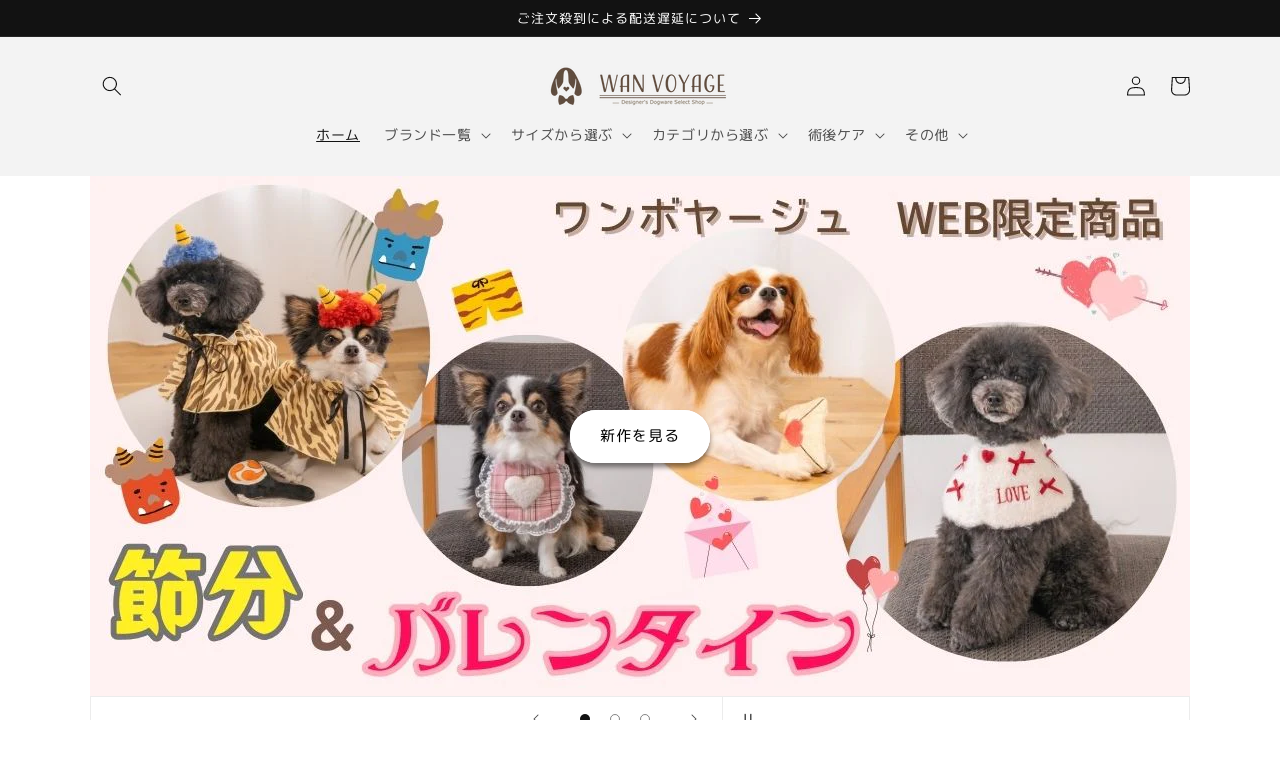

--- FILE ---
content_type: text/html; charset=utf-8
request_url: https://wan-voyage.com/
body_size: 41469
content:
<!doctype html>
<html class="no-js" lang="ja">
  <head>


    <meta charset="utf-8">
    <meta http-equiv="X-UA-Compatible" content="IE=edge">
    <meta name="viewport" content="width=device-width,initial-scale=1">
    <meta name="theme-color" content="">
    <link rel="canonical" href="https://wan-voyage.com/">
    <link rel="preconnect" href="https://cdn.shopify.com" crossorigin><link rel="icon" type="image/png" href="//wan-voyage.com/cdn/shop/files/wv-logo-favicon.png?crop=center&height=32&v=1649821687&width=32"><link rel="preconnect" href="https://fonts.shopifycdn.com" crossorigin><title>
      Wan-Voyage ワンボヤージュ - お洒落なドッグウェア 犬服のお店
 &ndash; WAN VOYAGE（ワンボヤージュ）- お洒落なドッグウェア 犬服のお店</title>

    
      <meta name="description" content="デザイナーズドッグウェアのWan-Voyage（ワンボヤージュ）です。 お洒落なペットウェア・ペットグッズをお届けします。 Brownie&#39;s（ブラウニーズ）、TINOTITO（ティノティート）、D&#39;s Chat（ディーズチャット）、SOLGRA（ソルグラ）、JekyllEgg（ジキルエッグ）、Dulce（ドゥルチェ）等、人気の犬服ブランドをご用意しています。">
    

    

<meta property="og:site_name" content="WAN VOYAGE（ワンボヤージュ）- お洒落なドッグウェア 犬服のお店">
<meta property="og:url" content="https://wan-voyage.com/">
<meta property="og:title" content="Wan-Voyage ワンボヤージュ - お洒落なドッグウェア 犬服のお店">
<meta property="og:type" content="website">
<meta property="og:description" content="デザイナーズドッグウェアのWan-Voyage（ワンボヤージュ）です。 お洒落なペットウェア・ペットグッズをお届けします。 Brownie&#39;s（ブラウニーズ）、TINOTITO（ティノティート）、D&#39;s Chat（ディーズチャット）、SOLGRA（ソルグラ）、JekyllEgg（ジキルエッグ）、Dulce（ドゥルチェ）等、人気の犬服ブランドをご用意しています。"><meta property="og:image" content="http://wan-voyage.com/cdn/shop/files/wv-logo.png?height=628&pad_color=ffffff&v=1649812877&width=1200">
  <meta property="og:image:secure_url" content="https://wan-voyage.com/cdn/shop/files/wv-logo.png?height=628&pad_color=ffffff&v=1649812877&width=1200">
  <meta property="og:image:width" content="1200">
  <meta property="og:image:height" content="628"><meta name="twitter:card" content="summary_large_image">
<meta name="twitter:title" content="Wan-Voyage ワンボヤージュ - お洒落なドッグウェア 犬服のお店">
<meta name="twitter:description" content="デザイナーズドッグウェアのWan-Voyage（ワンボヤージュ）です。 お洒落なペットウェア・ペットグッズをお届けします。 Brownie&#39;s（ブラウニーズ）、TINOTITO（ティノティート）、D&#39;s Chat（ディーズチャット）、SOLGRA（ソルグラ）、JekyllEgg（ジキルエッグ）、Dulce（ドゥルチェ）等、人気の犬服ブランドをご用意しています。">


    <script src="//wan-voyage.com/cdn/shop/t/3/assets/constants.js?v=95358004781563950421682496237" defer="defer"></script>
    <script src="//wan-voyage.com/cdn/shop/t/3/assets/pubsub.js?v=2921868252632587581682496238" defer="defer"></script>
    <script src="//wan-voyage.com/cdn/shop/t/3/assets/global.js?v=127210358271191040921682496237" defer="defer"></script>
    <script>window.performance && window.performance.mark && window.performance.mark('shopify.content_for_header.start');</script><meta name="facebook-domain-verification" content="ka018dj22dg4d3oz5bqcn9ijitiybn">
<meta id="shopify-digital-wallet" name="shopify-digital-wallet" content="/61522018510/digital_wallets/dialog">
<meta name="shopify-checkout-api-token" content="f37a6b2bfb989a9e690ca4679b88df26">
<meta id="in-context-paypal-metadata" data-shop-id="61522018510" data-venmo-supported="false" data-environment="production" data-locale="ja_JP" data-paypal-v4="true" data-currency="JPY">
<script async="async" src="/checkouts/internal/preloads.js?locale=ja-JP"></script>
<script id="apple-pay-shop-capabilities" type="application/json">{"shopId":61522018510,"countryCode":"JP","currencyCode":"JPY","merchantCapabilities":["supports3DS"],"merchantId":"gid:\/\/shopify\/Shop\/61522018510","merchantName":"WAN VOYAGE（ワンボヤージュ）- お洒落なドッグウェア 犬服のお店","requiredBillingContactFields":["postalAddress","email","phone"],"requiredShippingContactFields":["postalAddress","email","phone"],"shippingType":"shipping","supportedNetworks":["visa","masterCard","amex","jcb","discover"],"total":{"type":"pending","label":"WAN VOYAGE（ワンボヤージュ）- お洒落なドッグウェア 犬服のお店","amount":"1.00"},"shopifyPaymentsEnabled":true,"supportsSubscriptions":true}</script>
<script id="shopify-features" type="application/json">{"accessToken":"f37a6b2bfb989a9e690ca4679b88df26","betas":["rich-media-storefront-analytics"],"domain":"wan-voyage.com","predictiveSearch":false,"shopId":61522018510,"locale":"ja"}</script>
<script>var Shopify = Shopify || {};
Shopify.shop = "wan-voyage.myshopify.com";
Shopify.locale = "ja";
Shopify.currency = {"active":"JPY","rate":"1.0"};
Shopify.country = "JP";
Shopify.theme = {"name":"Dawn20230426","id":130617344206,"schema_name":"Dawn","schema_version":"9.0.0","theme_store_id":887,"role":"main"};
Shopify.theme.handle = "null";
Shopify.theme.style = {"id":null,"handle":null};
Shopify.cdnHost = "wan-voyage.com/cdn";
Shopify.routes = Shopify.routes || {};
Shopify.routes.root = "/";</script>
<script type="module">!function(o){(o.Shopify=o.Shopify||{}).modules=!0}(window);</script>
<script>!function(o){function n(){var o=[];function n(){o.push(Array.prototype.slice.apply(arguments))}return n.q=o,n}var t=o.Shopify=o.Shopify||{};t.loadFeatures=n(),t.autoloadFeatures=n()}(window);</script>
<script id="shop-js-analytics" type="application/json">{"pageType":"index"}</script>
<script defer="defer" async type="module" src="//wan-voyage.com/cdn/shopifycloud/shop-js/modules/v2/client.init-shop-cart-sync_CZKilf07.ja.esm.js"></script>
<script defer="defer" async type="module" src="//wan-voyage.com/cdn/shopifycloud/shop-js/modules/v2/chunk.common_rlhnONO2.esm.js"></script>
<script type="module">
  await import("//wan-voyage.com/cdn/shopifycloud/shop-js/modules/v2/client.init-shop-cart-sync_CZKilf07.ja.esm.js");
await import("//wan-voyage.com/cdn/shopifycloud/shop-js/modules/v2/chunk.common_rlhnONO2.esm.js");

  window.Shopify.SignInWithShop?.initShopCartSync?.({"fedCMEnabled":true,"windoidEnabled":true});

</script>
<script>(function() {
  var isLoaded = false;
  function asyncLoad() {
    if (isLoaded) return;
    isLoaded = true;
    var urls = ["https:\/\/toastibar-cdn.makeprosimp.com\/v1\/published\/83701\/68b5720a8486494c80c8c6c3d70eba79\/396\/app.js?v=1\u0026shop=wan-voyage.myshopify.com"];
    for (var i = 0; i < urls.length; i++) {
      var s = document.createElement('script');
      s.type = 'text/javascript';
      s.async = true;
      s.src = urls[i];
      var x = document.getElementsByTagName('script')[0];
      x.parentNode.insertBefore(s, x);
    }
  };
  if(window.attachEvent) {
    window.attachEvent('onload', asyncLoad);
  } else {
    window.addEventListener('load', asyncLoad, false);
  }
})();</script>
<script id="__st">var __st={"a":61522018510,"offset":32400,"reqid":"c4dfe94a-8a5d-4d80-be3f-5e861a6479ee-1768966759","pageurl":"wan-voyage.com\/","u":"2e36c247861e","p":"home"};</script>
<script>window.ShopifyPaypalV4VisibilityTracking = true;</script>
<script id="captcha-bootstrap">!function(){'use strict';const t='contact',e='account',n='new_comment',o=[[t,t],['blogs',n],['comments',n],[t,'customer']],c=[[e,'customer_login'],[e,'guest_login'],[e,'recover_customer_password'],[e,'create_customer']],r=t=>t.map((([t,e])=>`form[action*='/${t}']:not([data-nocaptcha='true']) input[name='form_type'][value='${e}']`)).join(','),a=t=>()=>t?[...document.querySelectorAll(t)].map((t=>t.form)):[];function s(){const t=[...o],e=r(t);return a(e)}const i='password',u='form_key',d=['recaptcha-v3-token','g-recaptcha-response','h-captcha-response',i],f=()=>{try{return window.sessionStorage}catch{return}},m='__shopify_v',_=t=>t.elements[u];function p(t,e,n=!1){try{const o=window.sessionStorage,c=JSON.parse(o.getItem(e)),{data:r}=function(t){const{data:e,action:n}=t;return t[m]||n?{data:e,action:n}:{data:t,action:n}}(c);for(const[e,n]of Object.entries(r))t.elements[e]&&(t.elements[e].value=n);n&&o.removeItem(e)}catch(o){console.error('form repopulation failed',{error:o})}}const l='form_type',E='cptcha';function T(t){t.dataset[E]=!0}const w=window,h=w.document,L='Shopify',v='ce_forms',y='captcha';let A=!1;((t,e)=>{const n=(g='f06e6c50-85a8-45c8-87d0-21a2b65856fe',I='https://cdn.shopify.com/shopifycloud/storefront-forms-hcaptcha/ce_storefront_forms_captcha_hcaptcha.v1.5.2.iife.js',D={infoText:'hCaptchaによる保護',privacyText:'プライバシー',termsText:'利用規約'},(t,e,n)=>{const o=w[L][v],c=o.bindForm;if(c)return c(t,g,e,D).then(n);var r;o.q.push([[t,g,e,D],n]),r=I,A||(h.body.append(Object.assign(h.createElement('script'),{id:'captcha-provider',async:!0,src:r})),A=!0)});var g,I,D;w[L]=w[L]||{},w[L][v]=w[L][v]||{},w[L][v].q=[],w[L][y]=w[L][y]||{},w[L][y].protect=function(t,e){n(t,void 0,e),T(t)},Object.freeze(w[L][y]),function(t,e,n,w,h,L){const[v,y,A,g]=function(t,e,n){const i=e?o:[],u=t?c:[],d=[...i,...u],f=r(d),m=r(i),_=r(d.filter((([t,e])=>n.includes(e))));return[a(f),a(m),a(_),s()]}(w,h,L),I=t=>{const e=t.target;return e instanceof HTMLFormElement?e:e&&e.form},D=t=>v().includes(t);t.addEventListener('submit',(t=>{const e=I(t);if(!e)return;const n=D(e)&&!e.dataset.hcaptchaBound&&!e.dataset.recaptchaBound,o=_(e),c=g().includes(e)&&(!o||!o.value);(n||c)&&t.preventDefault(),c&&!n&&(function(t){try{if(!f())return;!function(t){const e=f();if(!e)return;const n=_(t);if(!n)return;const o=n.value;o&&e.removeItem(o)}(t);const e=Array.from(Array(32),(()=>Math.random().toString(36)[2])).join('');!function(t,e){_(t)||t.append(Object.assign(document.createElement('input'),{type:'hidden',name:u})),t.elements[u].value=e}(t,e),function(t,e){const n=f();if(!n)return;const o=[...t.querySelectorAll(`input[type='${i}']`)].map((({name:t})=>t)),c=[...d,...o],r={};for(const[a,s]of new FormData(t).entries())c.includes(a)||(r[a]=s);n.setItem(e,JSON.stringify({[m]:1,action:t.action,data:r}))}(t,e)}catch(e){console.error('failed to persist form',e)}}(e),e.submit())}));const S=(t,e)=>{t&&!t.dataset[E]&&(n(t,e.some((e=>e===t))),T(t))};for(const o of['focusin','change'])t.addEventListener(o,(t=>{const e=I(t);D(e)&&S(e,y())}));const B=e.get('form_key'),M=e.get(l),P=B&&M;t.addEventListener('DOMContentLoaded',(()=>{const t=y();if(P)for(const e of t)e.elements[l].value===M&&p(e,B);[...new Set([...A(),...v().filter((t=>'true'===t.dataset.shopifyCaptcha))])].forEach((e=>S(e,t)))}))}(h,new URLSearchParams(w.location.search),n,t,e,['guest_login'])})(!0,!0)}();</script>
<script integrity="sha256-4kQ18oKyAcykRKYeNunJcIwy7WH5gtpwJnB7kiuLZ1E=" data-source-attribution="shopify.loadfeatures" defer="defer" src="//wan-voyage.com/cdn/shopifycloud/storefront/assets/storefront/load_feature-a0a9edcb.js" crossorigin="anonymous"></script>
<script data-source-attribution="shopify.dynamic_checkout.dynamic.init">var Shopify=Shopify||{};Shopify.PaymentButton=Shopify.PaymentButton||{isStorefrontPortableWallets:!0,init:function(){window.Shopify.PaymentButton.init=function(){};var t=document.createElement("script");t.src="https://wan-voyage.com/cdn/shopifycloud/portable-wallets/latest/portable-wallets.ja.js",t.type="module",document.head.appendChild(t)}};
</script>
<script data-source-attribution="shopify.dynamic_checkout.buyer_consent">
  function portableWalletsHideBuyerConsent(e){var t=document.getElementById("shopify-buyer-consent"),n=document.getElementById("shopify-subscription-policy-button");t&&n&&(t.classList.add("hidden"),t.setAttribute("aria-hidden","true"),n.removeEventListener("click",e))}function portableWalletsShowBuyerConsent(e){var t=document.getElementById("shopify-buyer-consent"),n=document.getElementById("shopify-subscription-policy-button");t&&n&&(t.classList.remove("hidden"),t.removeAttribute("aria-hidden"),n.addEventListener("click",e))}window.Shopify?.PaymentButton&&(window.Shopify.PaymentButton.hideBuyerConsent=portableWalletsHideBuyerConsent,window.Shopify.PaymentButton.showBuyerConsent=portableWalletsShowBuyerConsent);
</script>
<script data-source-attribution="shopify.dynamic_checkout.cart.bootstrap">document.addEventListener("DOMContentLoaded",(function(){function t(){return document.querySelector("shopify-accelerated-checkout-cart, shopify-accelerated-checkout")}if(t())Shopify.PaymentButton.init();else{new MutationObserver((function(e,n){t()&&(Shopify.PaymentButton.init(),n.disconnect())})).observe(document.body,{childList:!0,subtree:!0})}}));
</script>
<link id="shopify-accelerated-checkout-styles" rel="stylesheet" media="screen" href="https://wan-voyage.com/cdn/shopifycloud/portable-wallets/latest/accelerated-checkout-backwards-compat.css" crossorigin="anonymous">
<style id="shopify-accelerated-checkout-cart">
        #shopify-buyer-consent {
  margin-top: 1em;
  display: inline-block;
  width: 100%;
}

#shopify-buyer-consent.hidden {
  display: none;
}

#shopify-subscription-policy-button {
  background: none;
  border: none;
  padding: 0;
  text-decoration: underline;
  font-size: inherit;
  cursor: pointer;
}

#shopify-subscription-policy-button::before {
  box-shadow: none;
}

      </style>
<script id="sections-script" data-sections="header" defer="defer" src="//wan-voyage.com/cdn/shop/t/3/compiled_assets/scripts.js?v=3391"></script>
<script>window.performance && window.performance.mark && window.performance.mark('shopify.content_for_header.end');</script>


    <style data-shopify>
      @font-face {
  font-family: "M PLUS Rounded 1c";
  font-weight: 400;
  font-style: normal;
  font-display: swap;
  src: url("//wan-voyage.com/cdn/fonts/m_plus_rounded_1c/mplusrounded1c_n4.428b9fa30c4086bbfa642d0a0d9d72a6ec44279a.woff2") format("woff2"),
       url("//wan-voyage.com/cdn/fonts/m_plus_rounded_1c/mplusrounded1c_n4.ce0152988a729fed7b84fea71f3afe32bf439e2e.woff") format("woff");
}

      @font-face {
  font-family: "M PLUS Rounded 1c";
  font-weight: 700;
  font-style: normal;
  font-display: swap;
  src: url("//wan-voyage.com/cdn/fonts/m_plus_rounded_1c/mplusrounded1c_n7.f7691cd578296d6750074c017215a9ce717e7705.woff2") format("woff2"),
       url("//wan-voyage.com/cdn/fonts/m_plus_rounded_1c/mplusrounded1c_n7.f753c025b7c188654cf5d0d25369b9d6868049fa.woff") format("woff");
}

      
      
      @font-face {
  font-family: "M PLUS Rounded 1c";
  font-weight: 400;
  font-style: normal;
  font-display: swap;
  src: url("//wan-voyage.com/cdn/fonts/m_plus_rounded_1c/mplusrounded1c_n4.428b9fa30c4086bbfa642d0a0d9d72a6ec44279a.woff2") format("woff2"),
       url("//wan-voyage.com/cdn/fonts/m_plus_rounded_1c/mplusrounded1c_n4.ce0152988a729fed7b84fea71f3afe32bf439e2e.woff") format("woff");
}


      :root {
        --font-body-family: "M PLUS Rounded 1c", sans-serif;
        --font-body-style: normal;
        --font-body-weight: 400;
        --font-body-weight-bold: 700;

        --font-heading-family: "M PLUS Rounded 1c", sans-serif;
        --font-heading-style: normal;
        --font-heading-weight: 400;

        --font-body-scale: 1.0;
        --font-heading-scale: 1.0;

        --color-base-text: 18, 18, 18;
        --color-shadow: 18, 18, 18;
        --color-base-background-1: 255, 255, 255;
        --color-base-background-2: 243, 243, 243;
        --color-base-solid-button-labels: 255, 255, 255;
        --color-base-outline-button-labels: 115, 100, 100;
        --color-base-accent-1: 115, 100, 100;
        --color-base-accent-2: 51, 79, 180;
        --payment-terms-background-color: #ffffff;

        --gradient-base-background-1: #ffffff;
        --gradient-base-background-2: #f3f3f3;
        --gradient-base-accent-1: #736464;
        --gradient-base-accent-2: #334fb4;

        --media-padding: px;
        --media-border-opacity: 0.05;
        --media-border-width: 1px;
        --media-radius: 0px;
        --media-shadow-opacity: 0.0;
        --media-shadow-horizontal-offset: 0px;
        --media-shadow-vertical-offset: 4px;
        --media-shadow-blur-radius: 5px;
        --media-shadow-visible: 0;

        --page-width: 120rem;
        --page-width-margin: 0rem;

        --product-card-image-padding: 0.0rem;
        --product-card-corner-radius: 0.0rem;
        --product-card-text-alignment: left;
        --product-card-border-width: 0.0rem;
        --product-card-border-opacity: 0.1;
        --product-card-shadow-opacity: 0.0;
        --product-card-shadow-visible: 0;
        --product-card-shadow-horizontal-offset: 0.0rem;
        --product-card-shadow-vertical-offset: 0.4rem;
        --product-card-shadow-blur-radius: 0.5rem;

        --collection-card-image-padding: 0.0rem;
        --collection-card-corner-radius: 0.0rem;
        --collection-card-text-alignment: left;
        --collection-card-border-width: 0.0rem;
        --collection-card-border-opacity: 0.0;
        --collection-card-shadow-opacity: 0.1;
        --collection-card-shadow-visible: 1;
        --collection-card-shadow-horizontal-offset: 0.0rem;
        --collection-card-shadow-vertical-offset: 0.0rem;
        --collection-card-shadow-blur-radius: 0.0rem;

        --blog-card-image-padding: 0.0rem;
        --blog-card-corner-radius: 0.0rem;
        --blog-card-text-alignment: left;
        --blog-card-border-width: 0.0rem;
        --blog-card-border-opacity: 0.0;
        --blog-card-shadow-opacity: 0.1;
        --blog-card-shadow-visible: 1;
        --blog-card-shadow-horizontal-offset: 0.0rem;
        --blog-card-shadow-vertical-offset: 0.0rem;
        --blog-card-shadow-blur-radius: 0.0rem;

        --badge-corner-radius: 4.0rem;

        --popup-border-width: 1px;
        --popup-border-opacity: 0.1;
        --popup-corner-radius: 0px;
        --popup-shadow-opacity: 0.0;
        --popup-shadow-horizontal-offset: 0px;
        --popup-shadow-vertical-offset: 4px;
        --popup-shadow-blur-radius: 5px;

        --drawer-border-width: 1px;
        --drawer-border-opacity: 0.1;
        --drawer-shadow-opacity: 0.0;
        --drawer-shadow-horizontal-offset: 0px;
        --drawer-shadow-vertical-offset: 4px;
        --drawer-shadow-blur-radius: 5px;

        --spacing-sections-desktop: 0px;
        --spacing-sections-mobile: 0px;

        --grid-desktop-vertical-spacing: 8px;
        --grid-desktop-horizontal-spacing: 8px;
        --grid-mobile-vertical-spacing: 4px;
        --grid-mobile-horizontal-spacing: 4px;

        --text-boxes-border-opacity: 0.1;
        --text-boxes-border-width: 0px;
        --text-boxes-radius: 0px;
        --text-boxes-shadow-opacity: 0.0;
        --text-boxes-shadow-visible: 0;
        --text-boxes-shadow-horizontal-offset: 0px;
        --text-boxes-shadow-vertical-offset: 4px;
        --text-boxes-shadow-blur-radius: 5px;

        --buttons-radius: 40px;
        --buttons-radius-outset: 44px;
        --buttons-border-width: 4px;
        --buttons-border-opacity: 1.0;
        --buttons-shadow-opacity: 0.5;
        --buttons-shadow-visible: 1;
        --buttons-shadow-horizontal-offset: 0px;
        --buttons-shadow-vertical-offset: 4px;
        --buttons-shadow-blur-radius: 5px;
        --buttons-border-offset: 0.3px;

        --inputs-radius: 0px;
        --inputs-border-width: 1px;
        --inputs-border-opacity: 0.55;
        --inputs-shadow-opacity: 0.0;
        --inputs-shadow-horizontal-offset: 0px;
        --inputs-margin-offset: 0px;
        --inputs-shadow-vertical-offset: 4px;
        --inputs-shadow-blur-radius: 5px;
        --inputs-radius-outset: 0px;

        --variant-pills-radius: 40px;
        --variant-pills-border-width: 1px;
        --variant-pills-border-opacity: 0.55;
        --variant-pills-shadow-opacity: 0.0;
        --variant-pills-shadow-horizontal-offset: 0px;
        --variant-pills-shadow-vertical-offset: 4px;
        --variant-pills-shadow-blur-radius: 5px;
      }

      *,
      *::before,
      *::after {
        box-sizing: inherit;
      }

      html {
        box-sizing: border-box;
        font-size: calc(var(--font-body-scale) * 62.5%);
        height: 100%;
      }

      body {
        display: grid;
        grid-template-rows: auto auto 1fr auto;
        grid-template-columns: 100%;
        min-height: 100%;
        margin: 0;
        font-size: 1.5rem;
        letter-spacing: 0.06rem;
        line-height: calc(1 + 0.8 / var(--font-body-scale));
        font-family: var(--font-body-family);
        font-style: var(--font-body-style);
        font-weight: var(--font-body-weight);
      }

      @media screen and (min-width: 750px) {
        body {
          font-size: 1.6rem;
        }
      }
    </style>

    <link href="//wan-voyage.com/cdn/shop/t/3/assets/base.css?v=179192097675080753731711011225" rel="stylesheet" type="text/css" media="all" />
<link rel="preload" as="font" href="//wan-voyage.com/cdn/fonts/m_plus_rounded_1c/mplusrounded1c_n4.428b9fa30c4086bbfa642d0a0d9d72a6ec44279a.woff2" type="font/woff2" crossorigin><link rel="preload" as="font" href="//wan-voyage.com/cdn/fonts/m_plus_rounded_1c/mplusrounded1c_n4.428b9fa30c4086bbfa642d0a0d9d72a6ec44279a.woff2" type="font/woff2" crossorigin><link rel="stylesheet" href="//wan-voyage.com/cdn/shop/t/3/assets/component-predictive-search.css?v=85913294783299393391682496237" media="print" onload="this.media='all'"><script>document.documentElement.className = document.documentElement.className.replace('no-js', 'js');
    if (Shopify.designMode) {
      document.documentElement.classList.add('shopify-design-mode');
    }
    </script>
  



    

<!-- BEGIN app block: shopify://apps/sami-b2b-lock/blocks/app-embed/8d86a3b4-97b3-44ab-adc1-ec01c5a89da9 -->
 


  <script>

    window.Samita = window.Samita || {}
    Samita.SamitaLocksAccessParams = Samita.SamitaLocksAccessParams || {}
    Samita.SamitaLocksAccessParams.settings =  {"general":{"copyright":true,"customcss":".lock__notificationBody img {\n    display: none;\n}\n\n.lock__notificationBody {\n    background-image: url(https://cdn.shopify.com/s/files/1/0615/2201/8510/files/wv_lock.png?v=1719988511);\n    background-size: contain;\n    background-repeat: no-repeat;\n    background-position: center;\n    height: 200px;\n    justify-content: end !important;\n}\n\nbody .lock__notificationTemplateWrapper {\n    max-width: 100%;\n}","price_atc":"plain_text","effect_button":"ripple","collectFeedback":true,"placeholder_message":true,"placeholder_templateLock":true},"template":{"text_color":"#000","btn_bg_color":"#736464","bg_placeholder":"#f3f3f3","btn_text_color":"#ffffff","bg_notification":"#fff","input_box_shadow":"#ccc","plain_text_color":"#230d0d","color_placeholder":"#000","button_priceAtc_bg":"#5487a0","input_passcode_color":"#000","button_priceAtc_color":"#fff","input_passcode_background":"#ffffff"}};
    Samita.SamitaLocksAccessParams.locks =  [{"access":1,"id":43868,"resources_conditional":{"ip":{"type":"whitelist","message":"This content is not available in your country","countries":[]},"type":["passcode"],"customer":{"logic":[[{"type":"tagged_with","value":null}]],"source":"rules","listManual":[]},"passcode":{"code":null,"message":"パスワードを入力して「送信」を押してください。","listCode":[]},"redirect":{"type":"login","modal":{"title":"Restricted Page","button":"Go to login","buttonUrl":"/account/login","description":"You need to log in to access this page"}},"secretLink":{"code":[],"links":[],"message":null,"resources":"products"},"checkoutLock":{"error":{"default":{"message":"Sorry, this item can’t be purchased","allProduct":"All products in this store cannot be checked out","customerIsLogin":"Checkout is available for guests only","productTagEqual":"Product {{ title }} has a tag that prevents checkout","customerTagEqual":"Your account has a tag that prevents checkout","customerEmailEqual":"Your email is not eligible for checkout","customerIsNotLogin":"You need to log in before proceeding with checkout","customerPhoneEqual":"Your phone is not eligible for checkout","productTagNotEqual":"Products must have a specific tag to proceed with checkout","selectProductEqual":"Product {{ title }} cannot be checked out","customerTagNotEqual":"Your account needs a specific tag to proceed with checkout","customerEmailContains":"Your email contains characters that prevent checkout","customerEmailNotEqual":"Your email is not eligible for checkout","customerPhoneNotEqual":"Your phone is not eligible for checkout","selectProductNotEqual":"Only certain products are eligible for checkout"}},"operator":"and","conditions":[{"value":null,"where":"EQUALS","select":"ALL","values":[]}]}},"advanced":{"language":{"active":false,"languages":[]},"dateRange":{"active":false,"endDate":"2025-12-18T09:46:05.312Z","startDate":"2025-12-17T09:46:05.312Z"},"hideHeaderFooter":false,"formRequestAccess":{"form":"default","title":"Request access","action":"request access!","active":false,"message":"You do not have access right?","shortcode":null}},"resources_lock":{"url":[null],"page":[],"type":"collections","blogs":{"active":"blogs","selectedBlogs":[],"selectedArticles":[]},"exclude":{"url":[],"active":false},"setting":["all"],"hideList":false,"products":[],"variants":[],"PreviewLink":"wan-voyage.myshopify.com/collections/arwan26ss","collections":{"302806859982":"collections"},"grandAccess":{"time":"3","interval":"day"},"limitProduct":"manual","allowHomePage":true,"excludeProduct":{"list":[],"active":false}},"status":1},{"access":1,"id":37511,"resources_conditional":{"ip":{"type":"whitelist","message":"This content is not available in your country","countries":[]},"type":["passcode"],"customer":{"logic":[[{"type":"tagged_with","value":null}]],"source":"rules","listManual":[]},"passcode":{"code":null,"message":"パスワードを入力して「送信」を押してください。","listCode":[]},"redirect":{"type":"login","modal":{"title":"Restricted Page","button":"Go to login","buttonUrl":"/account/login","description":"You need to log in to access this page"}},"secretLink":{"code":[],"links":[],"message":null,"resources":"products"},"checkoutLock":{"error":{"default":{"message":"Sorry, this item can’t be purchased","allProduct":"All products in this store cannot be checked out","customerIsLogin":"Checkout is available for guests only","productTagEqual":"Product {{ title }} has a tag that prevents checkout","customerTagEqual":"Your account has a tag that prevents checkout","customerEmailEqual":"Your email is not eligible for checkout","customerIsNotLogin":"You need to log in before proceeding with checkout","customerPhoneEqual":"Your phone is not eligible for checkout","productTagNotEqual":"Products must have a specific tag to proceed with checkout","selectProductEqual":"Product {{ title }} cannot be checked out","customerTagNotEqual":"Your account needs a specific tag to proceed with checkout","customerEmailContains":"Your email contains characters that prevent checkout","customerEmailNotEqual":"Your email is not eligible for checkout","customerPhoneNotEqual":"Your phone is not eligible for checkout","selectProductNotEqual":"Only certain products are eligible for checkout"}},"operator":"and","conditions":[{"value":null,"where":"EQUALS","select":"ALL","values":[]}]}},"advanced":{"language":{"active":false,"languages":[]},"dataRange":{"active":false},"integrationForm":{"active":false,"shortcode":null},"formRequestAccess":{"active":false}},"resources_lock":{"url":[null],"page":[],"type":"collections","blogs":{"active":"blogs","selectedBlogs":[],"selectedArticles":[]},"exclude":{"url":[],"active":false},"setting":["all"],"hideList":false,"products":[],"variants":[],"PreviewLink":"wan-voyage.myshopify.com/collections/アルわん優待25aw","collections":{"300785008846":"collections"},"grandAccess":{"time":"3","interval":"day"},"limitProduct":"manual","allowHomePage":true},"status":1},{"access":1,"id":23996,"resources_conditional":{"type":["passcode"],"customer":{"logic":[[{"type":"tagged_with","value":null}]],"source":"rules","listManual":[]},"passcode":{"code":null,"message":"パスワードを入力して「送信」を押してください。","listCode":[]},"redirect":{"type":"login"},"secretLink":{"code":[],"links":[],"message":null,"resources":"products"}},"advanced":null,"resources_lock":{"url":null,"page":[],"type":"collections","blogs":{"active":"blogs","selectedBlogs":[],"selectedArticles":[]},"exclude":{"url":[],"active":false},"setting":["all"],"hideList":false,"products":[],"PreviewLink":"https://wan-voyage.myshopify.com/collections/アルわん先行販売","collections":{"298570678478":"collections"},"grandAccess":{"time":"3","interval":"day"},"limitProduct":"manual","allowHomePage":true},"status":1}];
    Samita.SamitaLocksAccessParams.themeStoreId = Shopify.theme.theme_store_id;
    Samita.SamitaLocksAccessParams.ShopUrl = Shopify.shop;
    Samita.SamitaLocksAccessParams.features =  {"conditions_specific_products":-1,"isCreateAbleLock":true,"number_lock_to_add":-1,"login_to_view_products":true,"login_to_view_pages":true,"login_to_view_urls":true,"login_to_view_blogs":true,"login_to_view_collections":true,"login_to_view_whole_websites":true,"password_protect_pages_with_locks":true,"add_multiple_passcode":true,"secret_link_view_page":true,"exclude_specific_URLs":true,"login_view_price":true,"hide_product_and_collection":true,"hide_add_to_cart_price_and_btn":true,"redirect_to_any_page_url":true,"hide_price_on_gg_search":true,"select_blog_article_to_lock":true,"select_customer_for_lock":true,"exclude_product":true,"request_access":true,"integrateApp":true,"date_range":true,"country_restriction":true,"available_languages":true,"lock_variants":true,"checkout_lock":true};
    Samita.SamitaLocksAccessParams.themeInfo  = [{"id":130617344206,"name":"Dawn20230426","role":"main","theme_store_id":887,"selected":true,"theme_name":"Dawn","theme_version":"9.0.0"}];
    Samita.SamitaLocksAccessParams.appUrl = "https:\/\/lock.samita.io";
    Samita.SamitaLocksAccessParams.selector = {"theme_store_id":887,"theme_name":"Dawn","product":{"price":"div[id*='price-template']","btnAtc":".product-form__buttons button.product-form__submit","mainContent":"main#MainContent"},"collection":{"productSelector":"ul.grid.product-grid li.grid__item, div#gf-products > div","collectionSelect":"li.collection-list__item.grid__item","price":".card-information .price, .spf-product-card__price-wrapper","btnAtc":"form.spf-product__form"},"searchPage":{"productSelector":"ul.grid.product-grid li.grid__item","price":".card-information .price","btnAtc":""},"otherPage":{"productSelector":"ul.grid.product-grid li.grid__item","price":".card-information .price","collectionSelect":"li.collection-list__item"},"index":{"productSelector":"ul.grid.product-grid li.grid__item","collectionSelect":".collection-list .collection-list__item","price":".card-information .price","btnAtc":""}};
    Samita.SamitaLocksAccessParams.translation = {"default":{"general":{"Back":"戻る","Submit":"送信","Enter_passcode":"パスワードを入力してください","Passcode_empty":"パスワードは空白にはできません","secret_lock_atc":"この商品をカートに入れることはできません","title_linkScret":"The link is locked !!","customer_lock_atc":"Button add to cart has been lock !!","secret_lock_price":"この商品の価格は見えません","Login_to_see_price":"ログインして価格を確認","Passcode_incorrect":"パスワードが違います","customer_lock_price":"Price had been locked !!","Login_to_Add_to_cart":"ログインしてカートに追加","notification_linkScret":"resource accessible only with secret link","This_resource_has_been_locked":"この商品はパスワードが必要です","please_enter_passcode_to_unlock":"パスワードを入力してください"}}};
    Samita.SamitaLocksAccessParams.locale = "ja";
    Samita.SamitaLocksAccessParams.current_locale = "ja";
    Samita.SamitaLocksAccessParams.ListHandle = [];
    Samita.SamitaLocksAccessParams.ProductsLoad = [];
    Samita.SamitaLocksAccessParams.proxy_url = "/apps/samita-lock"
    Samita.SamitaLocksAccessParams.tokenStorefrontSamiLock = "313ef6ae8b4d5af7b94820f5ef87aecf";

    if(window?.Shopify?.designMode){
        window.Samita.SamitaLocksAccessParams.locks = [];
    }

    

    
    

    

    



    
    
    
    Samita.SamitaLocksAccessParams.pageType = "index"
  </script>

  <style>
    html .lock__notificationTemplateWrapper{
      background: #fff !important;
    }

    html button#passcodebtn{
      background: #736464 !important;
      color: #ffffff !important;
    }

    html input#passcode{
      background: #ffffff !important;
      color: #000 !important;
      box-shadow:'0 0 10px 0'#ccc !important;
    }

    html input#passcode::placeholder{
      color: #000 !important;
      box-shadow:'0 0 10px 0'#ccc !important;
    }

    html button#backbtn{
      background: #736464 !important;
      color: #ffffff !important;
    }

    html .lock__placeholder{
      background: #f3f3f3 !important;
      color: #000 !important;
    }

    html .smt-plain-text{
      color: #230d0d !important;
      cursor:pointer;
    }

    html .smt-button{
      background: #5487a0 !important;
      color: #fff !important;
      cursor:pointer;
      padding: 10px 20px;
      border-radius: 5px;
      text-decoration: none !important;
    }

    html.smt-loadding{
      opacity:0 !important;
      visibility:hidden !important;
    }

    
      .lock__notificationBody img {
    display: none;
}

.lock__notificationBody {
    background-image: url(https://cdn.shopify.com/s/files/1/0615/2201/8510/files/wv_lock.png?v=1719988511);
    background-size: contain;
    background-repeat: no-repeat;
    background-position: center;
    height: 200px;
    justify-content: end !important;
}

body .lock__notificationTemplateWrapper {
    max-width: 100%;
}
    
    
  </style>

  

<!-- END app block --><!-- BEGIN app block: shopify://apps/rt-page-speed-booster/blocks/app-embed/4a6fa896-93b0-4e15-9d32-c2311aca53bb --><script>
  window.roarJs = window.roarJs || {};
  roarJs.QuicklinkConfig = {
    metafields: {
      shop: "wan-voyage.myshopify.com",
      settings: {"customized":{"enabled":"1","option":"viewport","intensity":"150"},"mobile":{"enabled":"0","option":"intensity","intensity":"150"}},
      moneyFormat: "¥{{amount_no_decimals}}"
    }
  }
</script>
<script src='https://cdn.shopify.com/extensions/019b6b0f-4023-7492-aa67-5410b9565fa4/booster-2/assets/quicklink.js' defer></script>


<!-- END app block --><script src="https://cdn.shopify.com/extensions/019bc584-9ea7-72cb-83a5-ad8f9b690cd7/wholesale-lock-hide-price-111/assets/samitaLock.js" type="text/javascript" defer="defer"></script>
<link href="https://cdn.shopify.com/extensions/0199a438-2b43-7d72-ba8c-f8472dfb5cdc/promotion-popup-allnew-26/assets/popup-main.css" rel="stylesheet" type="text/css" media="all">
<link href="https://cdn.shopify.com/extensions/019b6b0f-4023-7492-aa67-5410b9565fa4/booster-2/assets/quicklink.css" rel="stylesheet" type="text/css" media="all">
<link href="https://monorail-edge.shopifysvc.com" rel="dns-prefetch">
<script>(function(){if ("sendBeacon" in navigator && "performance" in window) {try {var session_token_from_headers = performance.getEntriesByType('navigation')[0].serverTiming.find(x => x.name == '_s').description;} catch {var session_token_from_headers = undefined;}var session_cookie_matches = document.cookie.match(/_shopify_s=([^;]*)/);var session_token_from_cookie = session_cookie_matches && session_cookie_matches.length === 2 ? session_cookie_matches[1] : "";var session_token = session_token_from_headers || session_token_from_cookie || "";function handle_abandonment_event(e) {var entries = performance.getEntries().filter(function(entry) {return /monorail-edge.shopifysvc.com/.test(entry.name);});if (!window.abandonment_tracked && entries.length === 0) {window.abandonment_tracked = true;var currentMs = Date.now();var navigation_start = performance.timing.navigationStart;var payload = {shop_id: 61522018510,url: window.location.href,navigation_start,duration: currentMs - navigation_start,session_token,page_type: "index"};window.navigator.sendBeacon("https://monorail-edge.shopifysvc.com/v1/produce", JSON.stringify({schema_id: "online_store_buyer_site_abandonment/1.1",payload: payload,metadata: {event_created_at_ms: currentMs,event_sent_at_ms: currentMs}}));}}window.addEventListener('pagehide', handle_abandonment_event);}}());</script>
<script id="web-pixels-manager-setup">(function e(e,d,r,n,o){if(void 0===o&&(o={}),!Boolean(null===(a=null===(i=window.Shopify)||void 0===i?void 0:i.analytics)||void 0===a?void 0:a.replayQueue)){var i,a;window.Shopify=window.Shopify||{};var t=window.Shopify;t.analytics=t.analytics||{};var s=t.analytics;s.replayQueue=[],s.publish=function(e,d,r){return s.replayQueue.push([e,d,r]),!0};try{self.performance.mark("wpm:start")}catch(e){}var l=function(){var e={modern:/Edge?\/(1{2}[4-9]|1[2-9]\d|[2-9]\d{2}|\d{4,})\.\d+(\.\d+|)|Firefox\/(1{2}[4-9]|1[2-9]\d|[2-9]\d{2}|\d{4,})\.\d+(\.\d+|)|Chrom(ium|e)\/(9{2}|\d{3,})\.\d+(\.\d+|)|(Maci|X1{2}).+ Version\/(15\.\d+|(1[6-9]|[2-9]\d|\d{3,})\.\d+)([,.]\d+|)( \(\w+\)|)( Mobile\/\w+|) Safari\/|Chrome.+OPR\/(9{2}|\d{3,})\.\d+\.\d+|(CPU[ +]OS|iPhone[ +]OS|CPU[ +]iPhone|CPU IPhone OS|CPU iPad OS)[ +]+(15[._]\d+|(1[6-9]|[2-9]\d|\d{3,})[._]\d+)([._]\d+|)|Android:?[ /-](13[3-9]|1[4-9]\d|[2-9]\d{2}|\d{4,})(\.\d+|)(\.\d+|)|Android.+Firefox\/(13[5-9]|1[4-9]\d|[2-9]\d{2}|\d{4,})\.\d+(\.\d+|)|Android.+Chrom(ium|e)\/(13[3-9]|1[4-9]\d|[2-9]\d{2}|\d{4,})\.\d+(\.\d+|)|SamsungBrowser\/([2-9]\d|\d{3,})\.\d+/,legacy:/Edge?\/(1[6-9]|[2-9]\d|\d{3,})\.\d+(\.\d+|)|Firefox\/(5[4-9]|[6-9]\d|\d{3,})\.\d+(\.\d+|)|Chrom(ium|e)\/(5[1-9]|[6-9]\d|\d{3,})\.\d+(\.\d+|)([\d.]+$|.*Safari\/(?![\d.]+ Edge\/[\d.]+$))|(Maci|X1{2}).+ Version\/(10\.\d+|(1[1-9]|[2-9]\d|\d{3,})\.\d+)([,.]\d+|)( \(\w+\)|)( Mobile\/\w+|) Safari\/|Chrome.+OPR\/(3[89]|[4-9]\d|\d{3,})\.\d+\.\d+|(CPU[ +]OS|iPhone[ +]OS|CPU[ +]iPhone|CPU IPhone OS|CPU iPad OS)[ +]+(10[._]\d+|(1[1-9]|[2-9]\d|\d{3,})[._]\d+)([._]\d+|)|Android:?[ /-](13[3-9]|1[4-9]\d|[2-9]\d{2}|\d{4,})(\.\d+|)(\.\d+|)|Mobile Safari.+OPR\/([89]\d|\d{3,})\.\d+\.\d+|Android.+Firefox\/(13[5-9]|1[4-9]\d|[2-9]\d{2}|\d{4,})\.\d+(\.\d+|)|Android.+Chrom(ium|e)\/(13[3-9]|1[4-9]\d|[2-9]\d{2}|\d{4,})\.\d+(\.\d+|)|Android.+(UC? ?Browser|UCWEB|U3)[ /]?(15\.([5-9]|\d{2,})|(1[6-9]|[2-9]\d|\d{3,})\.\d+)\.\d+|SamsungBrowser\/(5\.\d+|([6-9]|\d{2,})\.\d+)|Android.+MQ{2}Browser\/(14(\.(9|\d{2,})|)|(1[5-9]|[2-9]\d|\d{3,})(\.\d+|))(\.\d+|)|K[Aa][Ii]OS\/(3\.\d+|([4-9]|\d{2,})\.\d+)(\.\d+|)/},d=e.modern,r=e.legacy,n=navigator.userAgent;return n.match(d)?"modern":n.match(r)?"legacy":"unknown"}(),u="modern"===l?"modern":"legacy",c=(null!=n?n:{modern:"",legacy:""})[u],f=function(e){return[e.baseUrl,"/wpm","/b",e.hashVersion,"modern"===e.buildTarget?"m":"l",".js"].join("")}({baseUrl:d,hashVersion:r,buildTarget:u}),m=function(e){var d=e.version,r=e.bundleTarget,n=e.surface,o=e.pageUrl,i=e.monorailEndpoint;return{emit:function(e){var a=e.status,t=e.errorMsg,s=(new Date).getTime(),l=JSON.stringify({metadata:{event_sent_at_ms:s},events:[{schema_id:"web_pixels_manager_load/3.1",payload:{version:d,bundle_target:r,page_url:o,status:a,surface:n,error_msg:t},metadata:{event_created_at_ms:s}}]});if(!i)return console&&console.warn&&console.warn("[Web Pixels Manager] No Monorail endpoint provided, skipping logging."),!1;try{return self.navigator.sendBeacon.bind(self.navigator)(i,l)}catch(e){}var u=new XMLHttpRequest;try{return u.open("POST",i,!0),u.setRequestHeader("Content-Type","text/plain"),u.send(l),!0}catch(e){return console&&console.warn&&console.warn("[Web Pixels Manager] Got an unhandled error while logging to Monorail."),!1}}}}({version:r,bundleTarget:l,surface:e.surface,pageUrl:self.location.href,monorailEndpoint:e.monorailEndpoint});try{o.browserTarget=l,function(e){var d=e.src,r=e.async,n=void 0===r||r,o=e.onload,i=e.onerror,a=e.sri,t=e.scriptDataAttributes,s=void 0===t?{}:t,l=document.createElement("script"),u=document.querySelector("head"),c=document.querySelector("body");if(l.async=n,l.src=d,a&&(l.integrity=a,l.crossOrigin="anonymous"),s)for(var f in s)if(Object.prototype.hasOwnProperty.call(s,f))try{l.dataset[f]=s[f]}catch(e){}if(o&&l.addEventListener("load",o),i&&l.addEventListener("error",i),u)u.appendChild(l);else{if(!c)throw new Error("Did not find a head or body element to append the script");c.appendChild(l)}}({src:f,async:!0,onload:function(){if(!function(){var e,d;return Boolean(null===(d=null===(e=window.Shopify)||void 0===e?void 0:e.analytics)||void 0===d?void 0:d.initialized)}()){var d=window.webPixelsManager.init(e)||void 0;if(d){var r=window.Shopify.analytics;r.replayQueue.forEach((function(e){var r=e[0],n=e[1],o=e[2];d.publishCustomEvent(r,n,o)})),r.replayQueue=[],r.publish=d.publishCustomEvent,r.visitor=d.visitor,r.initialized=!0}}},onerror:function(){return m.emit({status:"failed",errorMsg:"".concat(f," has failed to load")})},sri:function(e){var d=/^sha384-[A-Za-z0-9+/=]+$/;return"string"==typeof e&&d.test(e)}(c)?c:"",scriptDataAttributes:o}),m.emit({status:"loading"})}catch(e){m.emit({status:"failed",errorMsg:(null==e?void 0:e.message)||"Unknown error"})}}})({shopId: 61522018510,storefrontBaseUrl: "https://wan-voyage.com",extensionsBaseUrl: "https://extensions.shopifycdn.com/cdn/shopifycloud/web-pixels-manager",monorailEndpoint: "https://monorail-edge.shopifysvc.com/unstable/produce_batch",surface: "storefront-renderer",enabledBetaFlags: ["2dca8a86"],webPixelsConfigList: [{"id":"219971790","configuration":"{\"config\":\"{\\\"pixel_id\\\":\\\"G-GEZBLVH1WV\\\",\\\"target_country\\\":\\\"JP\\\",\\\"gtag_events\\\":[{\\\"type\\\":\\\"search\\\",\\\"action_label\\\":\\\"G-GEZBLVH1WV\\\"},{\\\"type\\\":\\\"begin_checkout\\\",\\\"action_label\\\":\\\"G-GEZBLVH1WV\\\"},{\\\"type\\\":\\\"view_item\\\",\\\"action_label\\\":[\\\"G-GEZBLVH1WV\\\",\\\"MC-YBG7VBSTER\\\"]},{\\\"type\\\":\\\"purchase\\\",\\\"action_label\\\":[\\\"G-GEZBLVH1WV\\\",\\\"MC-YBG7VBSTER\\\"]},{\\\"type\\\":\\\"page_view\\\",\\\"action_label\\\":[\\\"G-GEZBLVH1WV\\\",\\\"MC-YBG7VBSTER\\\"]},{\\\"type\\\":\\\"add_payment_info\\\",\\\"action_label\\\":\\\"G-GEZBLVH1WV\\\"},{\\\"type\\\":\\\"add_to_cart\\\",\\\"action_label\\\":\\\"G-GEZBLVH1WV\\\"}],\\\"enable_monitoring_mode\\\":false}\"}","eventPayloadVersion":"v1","runtimeContext":"OPEN","scriptVersion":"b2a88bafab3e21179ed38636efcd8a93","type":"APP","apiClientId":1780363,"privacyPurposes":[],"dataSharingAdjustments":{"protectedCustomerApprovalScopes":["read_customer_address","read_customer_email","read_customer_name","read_customer_personal_data","read_customer_phone"]}},{"id":"86245582","configuration":"{\"pixel_id\":\"1627203773974560\",\"pixel_type\":\"facebook_pixel\",\"metaapp_system_user_token\":\"-\"}","eventPayloadVersion":"v1","runtimeContext":"OPEN","scriptVersion":"ca16bc87fe92b6042fbaa3acc2fbdaa6","type":"APP","apiClientId":2329312,"privacyPurposes":["ANALYTICS","MARKETING","SALE_OF_DATA"],"dataSharingAdjustments":{"protectedCustomerApprovalScopes":["read_customer_address","read_customer_email","read_customer_name","read_customer_personal_data","read_customer_phone"]}},{"id":"43483342","eventPayloadVersion":"1","runtimeContext":"LAX","scriptVersion":"11","type":"CUSTOM","privacyPurposes":["ANALYTICS","MARKETING"],"name":"VC_CV"},{"id":"shopify-app-pixel","configuration":"{}","eventPayloadVersion":"v1","runtimeContext":"STRICT","scriptVersion":"0450","apiClientId":"shopify-pixel","type":"APP","privacyPurposes":["ANALYTICS","MARKETING"]},{"id":"shopify-custom-pixel","eventPayloadVersion":"v1","runtimeContext":"LAX","scriptVersion":"0450","apiClientId":"shopify-pixel","type":"CUSTOM","privacyPurposes":["ANALYTICS","MARKETING"]}],isMerchantRequest: false,initData: {"shop":{"name":"WAN VOYAGE（ワンボヤージュ）- お洒落なドッグウェア 犬服のお店","paymentSettings":{"currencyCode":"JPY"},"myshopifyDomain":"wan-voyage.myshopify.com","countryCode":"JP","storefrontUrl":"https:\/\/wan-voyage.com"},"customer":null,"cart":null,"checkout":null,"productVariants":[],"purchasingCompany":null},},"https://wan-voyage.com/cdn","fcfee988w5aeb613cpc8e4bc33m6693e112",{"modern":"","legacy":""},{"shopId":"61522018510","storefrontBaseUrl":"https:\/\/wan-voyage.com","extensionBaseUrl":"https:\/\/extensions.shopifycdn.com\/cdn\/shopifycloud\/web-pixels-manager","surface":"storefront-renderer","enabledBetaFlags":"[\"2dca8a86\"]","isMerchantRequest":"false","hashVersion":"fcfee988w5aeb613cpc8e4bc33m6693e112","publish":"custom","events":"[[\"page_viewed\",{}]]"});</script><script>
  window.ShopifyAnalytics = window.ShopifyAnalytics || {};
  window.ShopifyAnalytics.meta = window.ShopifyAnalytics.meta || {};
  window.ShopifyAnalytics.meta.currency = 'JPY';
  var meta = {"page":{"pageType":"home","requestId":"c4dfe94a-8a5d-4d80-be3f-5e861a6479ee-1768966759"}};
  for (var attr in meta) {
    window.ShopifyAnalytics.meta[attr] = meta[attr];
  }
</script>
<script class="analytics">
  (function () {
    var customDocumentWrite = function(content) {
      var jquery = null;

      if (window.jQuery) {
        jquery = window.jQuery;
      } else if (window.Checkout && window.Checkout.$) {
        jquery = window.Checkout.$;
      }

      if (jquery) {
        jquery('body').append(content);
      }
    };

    var hasLoggedConversion = function(token) {
      if (token) {
        return document.cookie.indexOf('loggedConversion=' + token) !== -1;
      }
      return false;
    }

    var setCookieIfConversion = function(token) {
      if (token) {
        var twoMonthsFromNow = new Date(Date.now());
        twoMonthsFromNow.setMonth(twoMonthsFromNow.getMonth() + 2);

        document.cookie = 'loggedConversion=' + token + '; expires=' + twoMonthsFromNow;
      }
    }

    var trekkie = window.ShopifyAnalytics.lib = window.trekkie = window.trekkie || [];
    if (trekkie.integrations) {
      return;
    }
    trekkie.methods = [
      'identify',
      'page',
      'ready',
      'track',
      'trackForm',
      'trackLink'
    ];
    trekkie.factory = function(method) {
      return function() {
        var args = Array.prototype.slice.call(arguments);
        args.unshift(method);
        trekkie.push(args);
        return trekkie;
      };
    };
    for (var i = 0; i < trekkie.methods.length; i++) {
      var key = trekkie.methods[i];
      trekkie[key] = trekkie.factory(key);
    }
    trekkie.load = function(config) {
      trekkie.config = config || {};
      trekkie.config.initialDocumentCookie = document.cookie;
      var first = document.getElementsByTagName('script')[0];
      var script = document.createElement('script');
      script.type = 'text/javascript';
      script.onerror = function(e) {
        var scriptFallback = document.createElement('script');
        scriptFallback.type = 'text/javascript';
        scriptFallback.onerror = function(error) {
                var Monorail = {
      produce: function produce(monorailDomain, schemaId, payload) {
        var currentMs = new Date().getTime();
        var event = {
          schema_id: schemaId,
          payload: payload,
          metadata: {
            event_created_at_ms: currentMs,
            event_sent_at_ms: currentMs
          }
        };
        return Monorail.sendRequest("https://" + monorailDomain + "/v1/produce", JSON.stringify(event));
      },
      sendRequest: function sendRequest(endpointUrl, payload) {
        // Try the sendBeacon API
        if (window && window.navigator && typeof window.navigator.sendBeacon === 'function' && typeof window.Blob === 'function' && !Monorail.isIos12()) {
          var blobData = new window.Blob([payload], {
            type: 'text/plain'
          });

          if (window.navigator.sendBeacon(endpointUrl, blobData)) {
            return true;
          } // sendBeacon was not successful

        } // XHR beacon

        var xhr = new XMLHttpRequest();

        try {
          xhr.open('POST', endpointUrl);
          xhr.setRequestHeader('Content-Type', 'text/plain');
          xhr.send(payload);
        } catch (e) {
          console.log(e);
        }

        return false;
      },
      isIos12: function isIos12() {
        return window.navigator.userAgent.lastIndexOf('iPhone; CPU iPhone OS 12_') !== -1 || window.navigator.userAgent.lastIndexOf('iPad; CPU OS 12_') !== -1;
      }
    };
    Monorail.produce('monorail-edge.shopifysvc.com',
      'trekkie_storefront_load_errors/1.1',
      {shop_id: 61522018510,
      theme_id: 130617344206,
      app_name: "storefront",
      context_url: window.location.href,
      source_url: "//wan-voyage.com/cdn/s/trekkie.storefront.cd680fe47e6c39ca5d5df5f0a32d569bc48c0f27.min.js"});

        };
        scriptFallback.async = true;
        scriptFallback.src = '//wan-voyage.com/cdn/s/trekkie.storefront.cd680fe47e6c39ca5d5df5f0a32d569bc48c0f27.min.js';
        first.parentNode.insertBefore(scriptFallback, first);
      };
      script.async = true;
      script.src = '//wan-voyage.com/cdn/s/trekkie.storefront.cd680fe47e6c39ca5d5df5f0a32d569bc48c0f27.min.js';
      first.parentNode.insertBefore(script, first);
    };
    trekkie.load(
      {"Trekkie":{"appName":"storefront","development":false,"defaultAttributes":{"shopId":61522018510,"isMerchantRequest":null,"themeId":130617344206,"themeCityHash":"17261058134561978679","contentLanguage":"ja","currency":"JPY","eventMetadataId":"2de56b0a-e375-4815-aad6-100938a36012"},"isServerSideCookieWritingEnabled":true,"monorailRegion":"shop_domain","enabledBetaFlags":["65f19447"]},"Session Attribution":{},"S2S":{"facebookCapiEnabled":true,"source":"trekkie-storefront-renderer","apiClientId":580111}}
    );

    var loaded = false;
    trekkie.ready(function() {
      if (loaded) return;
      loaded = true;

      window.ShopifyAnalytics.lib = window.trekkie;

      var originalDocumentWrite = document.write;
      document.write = customDocumentWrite;
      try { window.ShopifyAnalytics.merchantGoogleAnalytics.call(this); } catch(error) {};
      document.write = originalDocumentWrite;

      window.ShopifyAnalytics.lib.page(null,{"pageType":"home","requestId":"c4dfe94a-8a5d-4d80-be3f-5e861a6479ee-1768966759","shopifyEmitted":true});

      var match = window.location.pathname.match(/checkouts\/(.+)\/(thank_you|post_purchase)/)
      var token = match? match[1]: undefined;
      if (!hasLoggedConversion(token)) {
        setCookieIfConversion(token);
        
      }
    });


        var eventsListenerScript = document.createElement('script');
        eventsListenerScript.async = true;
        eventsListenerScript.src = "//wan-voyage.com/cdn/shopifycloud/storefront/assets/shop_events_listener-3da45d37.js";
        document.getElementsByTagName('head')[0].appendChild(eventsListenerScript);

})();</script>
  <script>
  if (!window.ga || (window.ga && typeof window.ga !== 'function')) {
    window.ga = function ga() {
      (window.ga.q = window.ga.q || []).push(arguments);
      if (window.Shopify && window.Shopify.analytics && typeof window.Shopify.analytics.publish === 'function') {
        window.Shopify.analytics.publish("ga_stub_called", {}, {sendTo: "google_osp_migration"});
      }
      console.error("Shopify's Google Analytics stub called with:", Array.from(arguments), "\nSee https://help.shopify.com/manual/promoting-marketing/pixels/pixel-migration#google for more information.");
    };
    if (window.Shopify && window.Shopify.analytics && typeof window.Shopify.analytics.publish === 'function') {
      window.Shopify.analytics.publish("ga_stub_initialized", {}, {sendTo: "google_osp_migration"});
    }
  }
</script>
<script
  defer
  src="https://wan-voyage.com/cdn/shopifycloud/perf-kit/shopify-perf-kit-3.0.4.min.js"
  data-application="storefront-renderer"
  data-shop-id="61522018510"
  data-render-region="gcp-us-central1"
  data-page-type="index"
  data-theme-instance-id="130617344206"
  data-theme-name="Dawn"
  data-theme-version="9.0.0"
  data-monorail-region="shop_domain"
  data-resource-timing-sampling-rate="10"
  data-shs="true"
  data-shs-beacon="true"
  data-shs-export-with-fetch="true"
  data-shs-logs-sample-rate="1"
  data-shs-beacon-endpoint="https://wan-voyage.com/api/collect"
></script>
</head>

  <body class="gradient">
    <a class="skip-to-content-link button visually-hidden" href="#MainContent">
      コンテンツに進む
    </a><!-- BEGIN sections: header-group -->
<div id="shopify-section-sections--15683271852238__announcement-bar" class="shopify-section shopify-section-group-header-group announcement-bar-section"><div class="announcement-bar color-inverse gradient" role="region" aria-label="告知" ><a href="/blogs/news/%E3%81%94%E6%B3%A8%E6%96%87%E6%AE%BA%E5%88%B0%E3%81%AB%E3%82%88%E3%82%8B%E9%85%8D%E9%80%81%E9%81%85%E5%BB%B6%E3%81%AE%E3%81%8A%E7%9F%A5%E3%82%89%E3%81%9B" class="announcement-bar__link link link--text focus-inset animate-arrow"><div class="page-width">
                <p class="announcement-bar__message center h5">
                  <span>ご注文殺到による配送遅延について</span><svg
  viewBox="0 0 14 10"
  fill="none"
  aria-hidden="true"
  focusable="false"
  class="icon icon-arrow"
  xmlns="http://www.w3.org/2000/svg"
>
  <path fill-rule="evenodd" clip-rule="evenodd" d="M8.537.808a.5.5 0 01.817-.162l4 4a.5.5 0 010 .708l-4 4a.5.5 0 11-.708-.708L11.793 5.5H1a.5.5 0 010-1h10.793L8.646 1.354a.5.5 0 01-.109-.546z" fill="currentColor">
</svg>

</p>
              </div></a></div>
</div><div id="shopify-section-sections--15683271852238__header" class="shopify-section shopify-section-group-header-group section-header"><link rel="stylesheet" href="//wan-voyage.com/cdn/shop/t/3/assets/component-list-menu.css?v=151968516119678728991682496237" media="print" onload="this.media='all'">
<link rel="stylesheet" href="//wan-voyage.com/cdn/shop/t/3/assets/component-search.css?v=184225813856820874251682496237" media="print" onload="this.media='all'">
<link rel="stylesheet" href="//wan-voyage.com/cdn/shop/t/3/assets/component-menu-drawer.css?v=94074963897493609391682496237" media="print" onload="this.media='all'">
<link rel="stylesheet" href="//wan-voyage.com/cdn/shop/t/3/assets/component-cart-notification.css?v=108833082844665799571682496237" media="print" onload="this.media='all'">
<link rel="stylesheet" href="//wan-voyage.com/cdn/shop/t/3/assets/component-cart-items.css?v=29412722223528841861682496237" media="print" onload="this.media='all'"><link rel="stylesheet" href="//wan-voyage.com/cdn/shop/t/3/assets/component-price.css?v=65402837579211014041682496237" media="print" onload="this.media='all'">
  <link rel="stylesheet" href="//wan-voyage.com/cdn/shop/t/3/assets/component-loading-overlay.css?v=167310470843593579841682496237" media="print" onload="this.media='all'"><noscript><link href="//wan-voyage.com/cdn/shop/t/3/assets/component-list-menu.css?v=151968516119678728991682496237" rel="stylesheet" type="text/css" media="all" /></noscript>
<noscript><link href="//wan-voyage.com/cdn/shop/t/3/assets/component-search.css?v=184225813856820874251682496237" rel="stylesheet" type="text/css" media="all" /></noscript>
<noscript><link href="//wan-voyage.com/cdn/shop/t/3/assets/component-menu-drawer.css?v=94074963897493609391682496237" rel="stylesheet" type="text/css" media="all" /></noscript>
<noscript><link href="//wan-voyage.com/cdn/shop/t/3/assets/component-cart-notification.css?v=108833082844665799571682496237" rel="stylesheet" type="text/css" media="all" /></noscript>
<noscript><link href="//wan-voyage.com/cdn/shop/t/3/assets/component-cart-items.css?v=29412722223528841861682496237" rel="stylesheet" type="text/css" media="all" /></noscript>
<script type="text/javascript" src="//trj.valuecommerce.com/vclp.js" async></script>

<style>
  header-drawer {
    justify-self: start;
    margin-left: -1.2rem;
  }@media screen and (min-width: 990px) {
      header-drawer {
        display: none;
      }
    }.menu-drawer-container {
    display: flex;
  }

  .list-menu {
    list-style: none;
    padding: 0;
    margin: 0;
  }

  .list-menu--inline {
    display: inline-flex;
    flex-wrap: wrap;
  }

  summary.list-menu__item {
    padding-right: 2.7rem;
  }

  .list-menu__item {
    display: flex;
    align-items: center;
    line-height: calc(1 + 0.3 / var(--font-body-scale));
  }

  .list-menu__item--link {
    text-decoration: none;
    padding-bottom: 1rem;
    padding-top: 1rem;
    line-height: calc(1 + 0.8 / var(--font-body-scale));
  }

  @media screen and (min-width: 750px) {
    .list-menu__item--link {
      padding-bottom: 0.5rem;
      padding-top: 0.5rem;
    }
  }
</style><style data-shopify>.header {
    padding-top: 10px;
    padding-bottom: 10px;
  }

  .section-header {
    position: sticky; /* This is for fixing a Safari z-index issue. PR #2147 */
    margin-bottom: 0px;
  }

  @media screen and (min-width: 750px) {
    .section-header {
      margin-bottom: 0px;
    }
  }

  @media screen and (min-width: 990px) {
    .header {
      padding-top: 20px;
      padding-bottom: 20px;
    }
  }</style><script src="//wan-voyage.com/cdn/shop/t/3/assets/details-disclosure.js?v=153497636716254413831682496237" defer="defer"></script>
<script src="//wan-voyage.com/cdn/shop/t/3/assets/details-modal.js?v=4511761896672669691682496237" defer="defer"></script>
<script src="//wan-voyage.com/cdn/shop/t/3/assets/cart-notification.js?v=160453272920806432391682496237" defer="defer"></script>
<script src="//wan-voyage.com/cdn/shop/t/3/assets/search-form.js?v=113639710312857635801682496238" defer="defer"></script><svg xmlns="http://www.w3.org/2000/svg" class="hidden">
  <symbol id="icon-search" viewbox="0 0 18 19" fill="none">
    <path fill-rule="evenodd" clip-rule="evenodd" d="M11.03 11.68A5.784 5.784 0 112.85 3.5a5.784 5.784 0 018.18 8.18zm.26 1.12a6.78 6.78 0 11.72-.7l5.4 5.4a.5.5 0 11-.71.7l-5.41-5.4z" fill="currentColor"/>
  </symbol>

  <symbol id="icon-reset" class="icon icon-close"  fill="none" viewBox="0 0 18 18" stroke="currentColor">
    <circle r="8.5" cy="9" cx="9" stroke-opacity="0.2"/>
    <path d="M6.82972 6.82915L1.17193 1.17097" stroke-linecap="round" stroke-linejoin="round" transform="translate(5 5)"/>
    <path d="M1.22896 6.88502L6.77288 1.11523" stroke-linecap="round" stroke-linejoin="round" transform="translate(5 5)"/>
  </symbol>

  <symbol id="icon-close" class="icon icon-close" fill="none" viewBox="0 0 18 17">
    <path d="M.865 15.978a.5.5 0 00.707.707l7.433-7.431 7.579 7.282a.501.501 0 00.846-.37.5.5 0 00-.153-.351L9.712 8.546l7.417-7.416a.5.5 0 10-.707-.708L8.991 7.853 1.413.573a.5.5 0 10-.693.72l7.563 7.268-7.418 7.417z" fill="currentColor">
  </symbol>
</svg><sticky-header data-sticky-type="on-scroll-up" class="header-wrapper color-background-2 gradient">
  <header class="header header--top-center header--mobile-center page-width header--has-menu"><header-drawer data-breakpoint="tablet">
        <details id="Details-menu-drawer-container" class="menu-drawer-container">
          <summary class="header__icon header__icon--menu header__icon--summary link focus-inset" aria-label="メニュー">
            <span>
              <svg
  xmlns="http://www.w3.org/2000/svg"
  aria-hidden="true"
  focusable="false"
  class="icon icon-hamburger"
  fill="none"
  viewBox="0 0 18 16"
>
  <path d="M1 .5a.5.5 0 100 1h15.71a.5.5 0 000-1H1zM.5 8a.5.5 0 01.5-.5h15.71a.5.5 0 010 1H1A.5.5 0 01.5 8zm0 7a.5.5 0 01.5-.5h15.71a.5.5 0 010 1H1a.5.5 0 01-.5-.5z" fill="currentColor">
</svg>

              <svg
  xmlns="http://www.w3.org/2000/svg"
  aria-hidden="true"
  focusable="false"
  class="icon icon-close"
  fill="none"
  viewBox="0 0 18 17"
>
  <path d="M.865 15.978a.5.5 0 00.707.707l7.433-7.431 7.579 7.282a.501.501 0 00.846-.37.5.5 0 00-.153-.351L9.712 8.546l7.417-7.416a.5.5 0 10-.707-.708L8.991 7.853 1.413.573a.5.5 0 10-.693.72l7.563 7.268-7.418 7.417z" fill="currentColor">
</svg>

            </span>
          </summary>
          <div id="menu-drawer" class="gradient menu-drawer motion-reduce" tabindex="-1">
            <div class="menu-drawer__inner-container">
              <div class="menu-drawer__navigation-container">
                <nav class="menu-drawer__navigation">
                  <ul class="menu-drawer__menu has-submenu list-menu" role="list"><li><a href="/" class="menu-drawer__menu-item list-menu__item link link--text focus-inset menu-drawer__menu-item--active" aria-current="page">
                            ホーム
                          </a></li><li><details id="Details-menu-drawer-menu-item-2">
                            <summary class="menu-drawer__menu-item list-menu__item link link--text focus-inset">
                              ブランド一覧
                              <svg
  viewBox="0 0 14 10"
  fill="none"
  aria-hidden="true"
  focusable="false"
  class="icon icon-arrow"
  xmlns="http://www.w3.org/2000/svg"
>
  <path fill-rule="evenodd" clip-rule="evenodd" d="M8.537.808a.5.5 0 01.817-.162l4 4a.5.5 0 010 .708l-4 4a.5.5 0 11-.708-.708L11.793 5.5H1a.5.5 0 010-1h10.793L8.646 1.354a.5.5 0 01-.109-.546z" fill="currentColor">
</svg>

                              <svg aria-hidden="true" focusable="false" class="icon icon-caret" viewBox="0 0 10 6">
  <path fill-rule="evenodd" clip-rule="evenodd" d="M9.354.646a.5.5 0 00-.708 0L5 4.293 1.354.646a.5.5 0 00-.708.708l4 4a.5.5 0 00.708 0l4-4a.5.5 0 000-.708z" fill="currentColor">
</svg>

                            </summary>
                            <div id="link-ブランド一覧" class="menu-drawer__submenu has-submenu gradient motion-reduce" tabindex="-1">
                              <div class="menu-drawer__inner-submenu">
                                <button class="menu-drawer__close-button link link--text focus-inset" aria-expanded="true">
                                  <svg
  viewBox="0 0 14 10"
  fill="none"
  aria-hidden="true"
  focusable="false"
  class="icon icon-arrow"
  xmlns="http://www.w3.org/2000/svg"
>
  <path fill-rule="evenodd" clip-rule="evenodd" d="M8.537.808a.5.5 0 01.817-.162l4 4a.5.5 0 010 .708l-4 4a.5.5 0 11-.708-.708L11.793 5.5H1a.5.5 0 010-1h10.793L8.646 1.354a.5.5 0 01-.109-.546z" fill="currentColor">
</svg>

                                  ブランド一覧
                                </button>
                                <ul class="menu-drawer__menu list-menu" role="list" tabindex="-1"><li><details id="Details-menu-drawer-submenu-1">
                                          <summary class="menu-drawer__menu-item link link--text list-menu__item focus-inset">
                                            ALL
                                            <svg
  viewBox="0 0 14 10"
  fill="none"
  aria-hidden="true"
  focusable="false"
  class="icon icon-arrow"
  xmlns="http://www.w3.org/2000/svg"
>
  <path fill-rule="evenodd" clip-rule="evenodd" d="M8.537.808a.5.5 0 01.817-.162l4 4a.5.5 0 010 .708l-4 4a.5.5 0 11-.708-.708L11.793 5.5H1a.5.5 0 010-1h10.793L8.646 1.354a.5.5 0 01-.109-.546z" fill="currentColor">
</svg>

                                            <svg aria-hidden="true" focusable="false" class="icon icon-caret" viewBox="0 0 10 6">
  <path fill-rule="evenodd" clip-rule="evenodd" d="M9.354.646a.5.5 0 00-.708 0L5 4.293 1.354.646a.5.5 0 00-.708.708l4 4a.5.5 0 00.708 0l4-4a.5.5 0 000-.708z" fill="currentColor">
</svg>

                                          </summary>
                                          <div id="childlink-all" class="menu-drawer__submenu has-submenu gradient motion-reduce">
                                            <button class="menu-drawer__close-button link link--text focus-inset" aria-expanded="true">
                                              <svg
  viewBox="0 0 14 10"
  fill="none"
  aria-hidden="true"
  focusable="false"
  class="icon icon-arrow"
  xmlns="http://www.w3.org/2000/svg"
>
  <path fill-rule="evenodd" clip-rule="evenodd" d="M8.537.808a.5.5 0 01.817-.162l4 4a.5.5 0 010 .708l-4 4a.5.5 0 11-.708-.708L11.793 5.5H1a.5.5 0 010-1h10.793L8.646 1.354a.5.5 0 01-.109-.546z" fill="currentColor">
</svg>

                                              ALL
                                            </button>
                                            <ul class="menu-drawer__menu list-menu" role="list" tabindex="-1"><li>
                                                  <a href="/collections/all-2025-autumn-winter" class="menu-drawer__menu-item link link--text list-menu__item focus-inset">
                                                    2025 Autumn&amp;Winter
                                                  </a>
                                                </li><li>
                                                  <a href="/collections/all-2025-spring-summer" class="menu-drawer__menu-item link link--text list-menu__item focus-inset">
                                                    2025 Spring&amp;Summer
                                                  </a>
                                                </li><li>
                                                  <a href="/collections/all-2024-autumn-winter" class="menu-drawer__menu-item link link--text list-menu__item focus-inset">
                                                    2024 Autumn&amp;Winter
                                                  </a>
                                                </li><li>
                                                  <a href="/collections/all-2024-spring-summer" class="menu-drawer__menu-item link link--text list-menu__item focus-inset">
                                                    2024 Spring&amp;Summer
                                                  </a>
                                                </li></ul>
                                          </div>
                                        </details></li><li><details id="Details-menu-drawer-submenu-2">
                                          <summary class="menu-drawer__menu-item link link--text list-menu__item focus-inset">
                                            BROWNIE&#39;S
                                            <svg
  viewBox="0 0 14 10"
  fill="none"
  aria-hidden="true"
  focusable="false"
  class="icon icon-arrow"
  xmlns="http://www.w3.org/2000/svg"
>
  <path fill-rule="evenodd" clip-rule="evenodd" d="M8.537.808a.5.5 0 01.817-.162l4 4a.5.5 0 010 .708l-4 4a.5.5 0 11-.708-.708L11.793 5.5H1a.5.5 0 010-1h10.793L8.646 1.354a.5.5 0 01-.109-.546z" fill="currentColor">
</svg>

                                            <svg aria-hidden="true" focusable="false" class="icon icon-caret" viewBox="0 0 10 6">
  <path fill-rule="evenodd" clip-rule="evenodd" d="M9.354.646a.5.5 0 00-.708 0L5 4.293 1.354.646a.5.5 0 00-.708.708l4 4a.5.5 0 00.708 0l4-4a.5.5 0 000-.708z" fill="currentColor">
</svg>

                                          </summary>
                                          <div id="childlink-brownies" class="menu-drawer__submenu has-submenu gradient motion-reduce">
                                            <button class="menu-drawer__close-button link link--text focus-inset" aria-expanded="true">
                                              <svg
  viewBox="0 0 14 10"
  fill="none"
  aria-hidden="true"
  focusable="false"
  class="icon icon-arrow"
  xmlns="http://www.w3.org/2000/svg"
>
  <path fill-rule="evenodd" clip-rule="evenodd" d="M8.537.808a.5.5 0 01.817-.162l4 4a.5.5 0 010 .708l-4 4a.5.5 0 11-.708-.708L11.793 5.5H1a.5.5 0 010-1h10.793L8.646 1.354a.5.5 0 01-.109-.546z" fill="currentColor">
</svg>

                                              BROWNIE&#39;S
                                            </button>
                                            <ul class="menu-drawer__menu list-menu" role="list" tabindex="-1"><li>
                                                  <a href="/collections/brownies-%E3%83%96%E3%83%A9%E3%82%A6%E3%83%8B%E3%83%BC%E3%82%BA" class="menu-drawer__menu-item link link--text list-menu__item focus-inset">
                                                    ALL
                                                  </a>
                                                </li><li>
                                                  <a href="/collections/brownies-2025-autumn-winter-%E3%83%96%E3%83%A9%E3%82%A6%E3%83%8B%E3%83%BC%E3%82%BA" class="menu-drawer__menu-item link link--text list-menu__item focus-inset">
                                                    2025 Autumn&amp;Winter
                                                  </a>
                                                </li><li>
                                                  <a href="/collections/brownies-2025-spring-summer-%E3%83%96%E3%83%A9%E3%82%A6%E3%83%8B%E3%83%BC%E3%82%BA" class="menu-drawer__menu-item link link--text list-menu__item focus-inset">
                                                    2025 Spring&amp;Summer
                                                  </a>
                                                </li><li>
                                                  <a href="/collections/brownies-2024-autumn-winter-%E3%83%96%E3%83%A9%E3%82%A6%E3%83%8B%E3%83%BC%E3%82%BA" class="menu-drawer__menu-item link link--text list-menu__item focus-inset">
                                                    2024 Autumn&amp;Winter
                                                  </a>
                                                </li><li>
                                                  <a href="/collections/brownies-2024-spring-summer-%E3%83%96%E3%83%A9%E3%82%A6%E3%83%8B%E3%83%BC%E3%82%BA" class="menu-drawer__menu-item link link--text list-menu__item focus-inset">
                                                    2024 Spring&amp;Summer
                                                  </a>
                                                </li></ul>
                                          </div>
                                        </details></li><li><details id="Details-menu-drawer-submenu-3">
                                          <summary class="menu-drawer__menu-item link link--text list-menu__item focus-inset">
                                            D&#39;s chat
                                            <svg
  viewBox="0 0 14 10"
  fill="none"
  aria-hidden="true"
  focusable="false"
  class="icon icon-arrow"
  xmlns="http://www.w3.org/2000/svg"
>
  <path fill-rule="evenodd" clip-rule="evenodd" d="M8.537.808a.5.5 0 01.817-.162l4 4a.5.5 0 010 .708l-4 4a.5.5 0 11-.708-.708L11.793 5.5H1a.5.5 0 010-1h10.793L8.646 1.354a.5.5 0 01-.109-.546z" fill="currentColor">
</svg>

                                            <svg aria-hidden="true" focusable="false" class="icon icon-caret" viewBox="0 0 10 6">
  <path fill-rule="evenodd" clip-rule="evenodd" d="M9.354.646a.5.5 0 00-.708 0L5 4.293 1.354.646a.5.5 0 00-.708.708l4 4a.5.5 0 00.708 0l4-4a.5.5 0 000-.708z" fill="currentColor">
</svg>

                                          </summary>
                                          <div id="childlink-ds-chat" class="menu-drawer__submenu has-submenu gradient motion-reduce">
                                            <button class="menu-drawer__close-button link link--text focus-inset" aria-expanded="true">
                                              <svg
  viewBox="0 0 14 10"
  fill="none"
  aria-hidden="true"
  focusable="false"
  class="icon icon-arrow"
  xmlns="http://www.w3.org/2000/svg"
>
  <path fill-rule="evenodd" clip-rule="evenodd" d="M8.537.808a.5.5 0 01.817-.162l4 4a.5.5 0 010 .708l-4 4a.5.5 0 11-.708-.708L11.793 5.5H1a.5.5 0 010-1h10.793L8.646 1.354a.5.5 0 01-.109-.546z" fill="currentColor">
</svg>

                                              D&#39;s chat
                                            </button>
                                            <ul class="menu-drawer__menu list-menu" role="list" tabindex="-1"><li>
                                                  <a href="/collections/ds-chat-%E3%83%87%E3%82%A3%E3%83%BC%E3%82%BA%E3%83%81%E3%83%A3%E3%83%83%E3%83%88" class="menu-drawer__menu-item link link--text list-menu__item focus-inset">
                                                    ALL
                                                  </a>
                                                </li><li>
                                                  <a href="/collections/ds-chat-2025-autumn-winter-%E3%83%87%E3%82%A3%E3%83%BC%E3%82%BA%E3%83%81%E3%83%A3%E3%83%83%E3%83%88" class="menu-drawer__menu-item link link--text list-menu__item focus-inset">
                                                    2025 Autumn&amp;Winter
                                                  </a>
                                                </li><li>
                                                  <a href="/collections/ds-chat-2025-spring-summer-%E3%83%87%E3%82%A3%E3%83%BC%E3%82%BA%E3%83%81%E3%83%A3%E3%83%83%E3%83%88" class="menu-drawer__menu-item link link--text list-menu__item focus-inset">
                                                    2025 Spring&amp;Summer
                                                  </a>
                                                </li><li>
                                                  <a href="/collections/ds-chat-2024-autumn-winter-%E3%83%87%E3%82%A3%E3%83%BC%E3%82%BA%E3%83%81%E3%83%A3%E3%83%83%E3%83%88" class="menu-drawer__menu-item link link--text list-menu__item focus-inset">
                                                    2024 Autumn&amp;Winter
                                                  </a>
                                                </li><li>
                                                  <a href="/collections/ds-chat-2024-spring-summer-%E3%83%87%E3%82%A3%E3%83%BC%E3%82%BA%E3%83%81%E3%83%A3%E3%83%83%E3%83%88" class="menu-drawer__menu-item link link--text list-menu__item focus-inset">
                                                    2024 Spring&amp;Summer
                                                  </a>
                                                </li></ul>
                                          </div>
                                        </details></li><li><details id="Details-menu-drawer-submenu-4">
                                          <summary class="menu-drawer__menu-item link link--text list-menu__item focus-inset">
                                            TINOTITO
                                            <svg
  viewBox="0 0 14 10"
  fill="none"
  aria-hidden="true"
  focusable="false"
  class="icon icon-arrow"
  xmlns="http://www.w3.org/2000/svg"
>
  <path fill-rule="evenodd" clip-rule="evenodd" d="M8.537.808a.5.5 0 01.817-.162l4 4a.5.5 0 010 .708l-4 4a.5.5 0 11-.708-.708L11.793 5.5H1a.5.5 0 010-1h10.793L8.646 1.354a.5.5 0 01-.109-.546z" fill="currentColor">
</svg>

                                            <svg aria-hidden="true" focusable="false" class="icon icon-caret" viewBox="0 0 10 6">
  <path fill-rule="evenodd" clip-rule="evenodd" d="M9.354.646a.5.5 0 00-.708 0L5 4.293 1.354.646a.5.5 0 00-.708.708l4 4a.5.5 0 00.708 0l4-4a.5.5 0 000-.708z" fill="currentColor">
</svg>

                                          </summary>
                                          <div id="childlink-tinotito" class="menu-drawer__submenu has-submenu gradient motion-reduce">
                                            <button class="menu-drawer__close-button link link--text focus-inset" aria-expanded="true">
                                              <svg
  viewBox="0 0 14 10"
  fill="none"
  aria-hidden="true"
  focusable="false"
  class="icon icon-arrow"
  xmlns="http://www.w3.org/2000/svg"
>
  <path fill-rule="evenodd" clip-rule="evenodd" d="M8.537.808a.5.5 0 01.817-.162l4 4a.5.5 0 010 .708l-4 4a.5.5 0 11-.708-.708L11.793 5.5H1a.5.5 0 010-1h10.793L8.646 1.354a.5.5 0 01-.109-.546z" fill="currentColor">
</svg>

                                              TINOTITO
                                            </button>
                                            <ul class="menu-drawer__menu list-menu" role="list" tabindex="-1"><li>
                                                  <a href="/collections/tinotito-%E3%83%86%E3%82%A3%E3%83%8E%E3%83%86%E3%82%A3%E3%83%BC%E3%83%88" class="menu-drawer__menu-item link link--text list-menu__item focus-inset">
                                                    ALL
                                                  </a>
                                                </li><li>
                                                  <a href="/collections/tinotito-2025-autumn-winter-%E3%83%86%E3%82%A3%E3%83%8E%E3%83%86%E3%82%A3%E3%83%BC%E3%83%88" class="menu-drawer__menu-item link link--text list-menu__item focus-inset">
                                                    2025 Autumn&amp;Winter
                                                  </a>
                                                </li><li>
                                                  <a href="/collections/tinotito-2025-spring-summer-%E3%83%86%E3%82%A3%E3%83%8E%E3%83%86%E3%82%A3%E3%83%BC%E3%83%88" class="menu-drawer__menu-item link link--text list-menu__item focus-inset">
                                                    2025 Spring&amp;Summer
                                                  </a>
                                                </li><li>
                                                  <a href="/collections/tinotito-2024-autumn-winter-%E3%83%86%E3%82%A3%E3%83%8E%E3%83%86%E3%82%A3%E3%83%BC%E3%83%88" class="menu-drawer__menu-item link link--text list-menu__item focus-inset">
                                                    2024 Autumn&amp;Winter
                                                  </a>
                                                </li><li>
                                                  <a href="/collections/tinotito-2024-spring-summer-%E3%83%86%E3%82%A3%E3%83%8E%E3%83%86%E3%82%A3%E3%83%BC%E3%83%88" class="menu-drawer__menu-item link link--text list-menu__item focus-inset">
                                                    2024 Spring&amp;Summer
                                                  </a>
                                                </li></ul>
                                          </div>
                                        </details></li><li><details id="Details-menu-drawer-submenu-5">
                                          <summary class="menu-drawer__menu-item link link--text list-menu__item focus-inset">
                                            Dulce
                                            <svg
  viewBox="0 0 14 10"
  fill="none"
  aria-hidden="true"
  focusable="false"
  class="icon icon-arrow"
  xmlns="http://www.w3.org/2000/svg"
>
  <path fill-rule="evenodd" clip-rule="evenodd" d="M8.537.808a.5.5 0 01.817-.162l4 4a.5.5 0 010 .708l-4 4a.5.5 0 11-.708-.708L11.793 5.5H1a.5.5 0 010-1h10.793L8.646 1.354a.5.5 0 01-.109-.546z" fill="currentColor">
</svg>

                                            <svg aria-hidden="true" focusable="false" class="icon icon-caret" viewBox="0 0 10 6">
  <path fill-rule="evenodd" clip-rule="evenodd" d="M9.354.646a.5.5 0 00-.708 0L5 4.293 1.354.646a.5.5 0 00-.708.708l4 4a.5.5 0 00.708 0l4-4a.5.5 0 000-.708z" fill="currentColor">
</svg>

                                          </summary>
                                          <div id="childlink-dulce" class="menu-drawer__submenu has-submenu gradient motion-reduce">
                                            <button class="menu-drawer__close-button link link--text focus-inset" aria-expanded="true">
                                              <svg
  viewBox="0 0 14 10"
  fill="none"
  aria-hidden="true"
  focusable="false"
  class="icon icon-arrow"
  xmlns="http://www.w3.org/2000/svg"
>
  <path fill-rule="evenodd" clip-rule="evenodd" d="M8.537.808a.5.5 0 01.817-.162l4 4a.5.5 0 010 .708l-4 4a.5.5 0 11-.708-.708L11.793 5.5H1a.5.5 0 010-1h10.793L8.646 1.354a.5.5 0 01-.109-.546z" fill="currentColor">
</svg>

                                              Dulce
                                            </button>
                                            <ul class="menu-drawer__menu list-menu" role="list" tabindex="-1"><li>
                                                  <a href="/collections/dulce-%E3%83%89%E3%82%A5%E3%83%AB%E3%83%81%E3%82%A7" class="menu-drawer__menu-item link link--text list-menu__item focus-inset">
                                                    ALL
                                                  </a>
                                                </li><li>
                                                  <a href="/collections/dulce-2025-autumn-winter-%E3%83%89%E3%82%A5%E3%83%AB%E3%83%81%E3%82%A7" class="menu-drawer__menu-item link link--text list-menu__item focus-inset">
                                                    2025 Autumn&amp;Winter
                                                  </a>
                                                </li><li>
                                                  <a href="/collections/dulce-2025-spring-summer-%E3%83%89%E3%82%A5%E3%83%AB%E3%83%81%E3%82%A7" class="menu-drawer__menu-item link link--text list-menu__item focus-inset">
                                                    2025 Spring&amp;Summer
                                                  </a>
                                                </li><li>
                                                  <a href="/collections/dulce-2024-autumn-winter-%E3%83%89%E3%82%A5%E3%83%AB%E3%83%81%E3%82%A7" class="menu-drawer__menu-item link link--text list-menu__item focus-inset">
                                                    2024 Autumn&amp;Winter
                                                  </a>
                                                </li><li>
                                                  <a href="/collections/dulce-2024-spring-summer-%E3%83%89%E3%82%A5%E3%83%AB%E3%83%81%E3%82%A7" class="menu-drawer__menu-item link link--text list-menu__item focus-inset">
                                                    2024 Spring&amp;Summer
                                                  </a>
                                                </li></ul>
                                          </div>
                                        </details></li><li><details id="Details-menu-drawer-submenu-6">
                                          <summary class="menu-drawer__menu-item link link--text list-menu__item focus-inset">
                                            Solgra
                                            <svg
  viewBox="0 0 14 10"
  fill="none"
  aria-hidden="true"
  focusable="false"
  class="icon icon-arrow"
  xmlns="http://www.w3.org/2000/svg"
>
  <path fill-rule="evenodd" clip-rule="evenodd" d="M8.537.808a.5.5 0 01.817-.162l4 4a.5.5 0 010 .708l-4 4a.5.5 0 11-.708-.708L11.793 5.5H1a.5.5 0 010-1h10.793L8.646 1.354a.5.5 0 01-.109-.546z" fill="currentColor">
</svg>

                                            <svg aria-hidden="true" focusable="false" class="icon icon-caret" viewBox="0 0 10 6">
  <path fill-rule="evenodd" clip-rule="evenodd" d="M9.354.646a.5.5 0 00-.708 0L5 4.293 1.354.646a.5.5 0 00-.708.708l4 4a.5.5 0 00.708 0l4-4a.5.5 0 000-.708z" fill="currentColor">
</svg>

                                          </summary>
                                          <div id="childlink-solgra" class="menu-drawer__submenu has-submenu gradient motion-reduce">
                                            <button class="menu-drawer__close-button link link--text focus-inset" aria-expanded="true">
                                              <svg
  viewBox="0 0 14 10"
  fill="none"
  aria-hidden="true"
  focusable="false"
  class="icon icon-arrow"
  xmlns="http://www.w3.org/2000/svg"
>
  <path fill-rule="evenodd" clip-rule="evenodd" d="M8.537.808a.5.5 0 01.817-.162l4 4a.5.5 0 010 .708l-4 4a.5.5 0 11-.708-.708L11.793 5.5H1a.5.5 0 010-1h10.793L8.646 1.354a.5.5 0 01-.109-.546z" fill="currentColor">
</svg>

                                              Solgra
                                            </button>
                                            <ul class="menu-drawer__menu list-menu" role="list" tabindex="-1"><li>
                                                  <a href="/collections/solgra-%E3%82%BD%E3%83%AB%E3%82%B0%E3%83%A9" class="menu-drawer__menu-item link link--text list-menu__item focus-inset">
                                                    ALL
                                                  </a>
                                                </li><li>
                                                  <a href="/collections/solgra-2025-autumn-winter-%E3%82%BD%E3%83%AB%E3%82%B0%E3%83%A9" class="menu-drawer__menu-item link link--text list-menu__item focus-inset">
                                                    2025 Autumn&amp;Winter
                                                  </a>
                                                </li><li>
                                                  <a href="/collections/solgra-2025-spring-summer-%E3%82%BD%E3%83%AB%E3%82%B0%E3%83%A9" class="menu-drawer__menu-item link link--text list-menu__item focus-inset">
                                                    2025 Spring&amp;Summer
                                                  </a>
                                                </li><li>
                                                  <a href="/collections/solgra-2024-autumn-winter-%E3%82%BD%E3%83%AB%E3%82%B0%E3%83%A9" class="menu-drawer__menu-item link link--text list-menu__item focus-inset">
                                                    2024 Autumn&amp;Winter
                                                  </a>
                                                </li><li>
                                                  <a href="/collections/solgra-2024-spring-summer-%E3%82%BD%E3%83%AB%E3%82%B0%E3%83%A9" class="menu-drawer__menu-item link link--text list-menu__item focus-inset">
                                                    2024 Spring&amp;Summer
                                                  </a>
                                                </li></ul>
                                          </div>
                                        </details></li><li><details id="Details-menu-drawer-submenu-7">
                                          <summary class="menu-drawer__menu-item link link--text list-menu__item focus-inset">
                                            Un TouTou
                                            <svg
  viewBox="0 0 14 10"
  fill="none"
  aria-hidden="true"
  focusable="false"
  class="icon icon-arrow"
  xmlns="http://www.w3.org/2000/svg"
>
  <path fill-rule="evenodd" clip-rule="evenodd" d="M8.537.808a.5.5 0 01.817-.162l4 4a.5.5 0 010 .708l-4 4a.5.5 0 11-.708-.708L11.793 5.5H1a.5.5 0 010-1h10.793L8.646 1.354a.5.5 0 01-.109-.546z" fill="currentColor">
</svg>

                                            <svg aria-hidden="true" focusable="false" class="icon icon-caret" viewBox="0 0 10 6">
  <path fill-rule="evenodd" clip-rule="evenodd" d="M9.354.646a.5.5 0 00-.708 0L5 4.293 1.354.646a.5.5 0 00-.708.708l4 4a.5.5 0 00.708 0l4-4a.5.5 0 000-.708z" fill="currentColor">
</svg>

                                          </summary>
                                          <div id="childlink-un-toutou" class="menu-drawer__submenu has-submenu gradient motion-reduce">
                                            <button class="menu-drawer__close-button link link--text focus-inset" aria-expanded="true">
                                              <svg
  viewBox="0 0 14 10"
  fill="none"
  aria-hidden="true"
  focusable="false"
  class="icon icon-arrow"
  xmlns="http://www.w3.org/2000/svg"
>
  <path fill-rule="evenodd" clip-rule="evenodd" d="M8.537.808a.5.5 0 01.817-.162l4 4a.5.5 0 010 .708l-4 4a.5.5 0 11-.708-.708L11.793 5.5H1a.5.5 0 010-1h10.793L8.646 1.354a.5.5 0 01-.109-.546z" fill="currentColor">
</svg>

                                              Un TouTou
                                            </button>
                                            <ul class="menu-drawer__menu list-menu" role="list" tabindex="-1"><li>
                                                  <a href="/collections/un-toutou-%E3%82%A2%E3%83%B3%E3%83%88%E3%82%A5%E3%83%88%E3%82%A5" class="menu-drawer__menu-item link link--text list-menu__item focus-inset">
                                                    ALL
                                                  </a>
                                                </li><li>
                                                  <a href="/collections/un-toutou-2025-autumn-winter-%E3%82%A2%E3%83%B3%E3%83%88%E3%82%A5%E3%83%88%E3%82%A5" class="menu-drawer__menu-item link link--text list-menu__item focus-inset">
                                                    2025 Autumn&amp;Winter
                                                  </a>
                                                </li><li>
                                                  <a href="/collections/un-toutou-2025-spring-summer-%E3%82%A2%E3%83%B3%E3%83%88%E3%82%A5%E3%83%88%E3%82%A5" class="menu-drawer__menu-item link link--text list-menu__item focus-inset">
                                                    2025 Spring&amp;Summer
                                                  </a>
                                                </li></ul>
                                          </div>
                                        </details></li><li><details id="Details-menu-drawer-submenu-8">
                                          <summary class="menu-drawer__menu-item link link--text list-menu__item focus-inset">
                                            Jekyll Egg
                                            <svg
  viewBox="0 0 14 10"
  fill="none"
  aria-hidden="true"
  focusable="false"
  class="icon icon-arrow"
  xmlns="http://www.w3.org/2000/svg"
>
  <path fill-rule="evenodd" clip-rule="evenodd" d="M8.537.808a.5.5 0 01.817-.162l4 4a.5.5 0 010 .708l-4 4a.5.5 0 11-.708-.708L11.793 5.5H1a.5.5 0 010-1h10.793L8.646 1.354a.5.5 0 01-.109-.546z" fill="currentColor">
</svg>

                                            <svg aria-hidden="true" focusable="false" class="icon icon-caret" viewBox="0 0 10 6">
  <path fill-rule="evenodd" clip-rule="evenodd" d="M9.354.646a.5.5 0 00-.708 0L5 4.293 1.354.646a.5.5 0 00-.708.708l4 4a.5.5 0 00.708 0l4-4a.5.5 0 000-.708z" fill="currentColor">
</svg>

                                          </summary>
                                          <div id="childlink-jekyll-egg" class="menu-drawer__submenu has-submenu gradient motion-reduce">
                                            <button class="menu-drawer__close-button link link--text focus-inset" aria-expanded="true">
                                              <svg
  viewBox="0 0 14 10"
  fill="none"
  aria-hidden="true"
  focusable="false"
  class="icon icon-arrow"
  xmlns="http://www.w3.org/2000/svg"
>
  <path fill-rule="evenodd" clip-rule="evenodd" d="M8.537.808a.5.5 0 01.817-.162l4 4a.5.5 0 010 .708l-4 4a.5.5 0 11-.708-.708L11.793 5.5H1a.5.5 0 010-1h10.793L8.646 1.354a.5.5 0 01-.109-.546z" fill="currentColor">
</svg>

                                              Jekyll Egg
                                            </button>
                                            <ul class="menu-drawer__menu list-menu" role="list" tabindex="-1"><li>
                                                  <a href="/collections/jekyll-egg-%E3%82%B8%E3%82%AD%E3%83%AB%E3%82%A8%E3%83%83%E3%82%B0" class="menu-drawer__menu-item link link--text list-menu__item focus-inset">
                                                    ALL
                                                  </a>
                                                </li><li>
                                                  <a href="/collections/jekyll-egg-2022-autumn-winter-%E3%82%B8%E3%82%AD%E3%83%AB%E3%82%A8%E3%83%83%E3%82%B0" class="menu-drawer__menu-item link link--text list-menu__item focus-inset">
                                                    2022 Autumn&amp;Winter
                                                  </a>
                                                </li></ul>
                                          </div>
                                        </details></li></ul>
                              </div>
                            </div>
                          </details></li><li><details id="Details-menu-drawer-menu-item-3">
                            <summary class="menu-drawer__menu-item list-menu__item link link--text focus-inset">
                              サイズから選ぶ
                              <svg
  viewBox="0 0 14 10"
  fill="none"
  aria-hidden="true"
  focusable="false"
  class="icon icon-arrow"
  xmlns="http://www.w3.org/2000/svg"
>
  <path fill-rule="evenodd" clip-rule="evenodd" d="M8.537.808a.5.5 0 01.817-.162l4 4a.5.5 0 010 .708l-4 4a.5.5 0 11-.708-.708L11.793 5.5H1a.5.5 0 010-1h10.793L8.646 1.354a.5.5 0 01-.109-.546z" fill="currentColor">
</svg>

                              <svg aria-hidden="true" focusable="false" class="icon icon-caret" viewBox="0 0 10 6">
  <path fill-rule="evenodd" clip-rule="evenodd" d="M9.354.646a.5.5 0 00-.708 0L5 4.293 1.354.646a.5.5 0 00-.708.708l4 4a.5.5 0 00.708 0l4-4a.5.5 0 000-.708z" fill="currentColor">
</svg>

                            </summary>
                            <div id="link-サイズから選ぶ" class="menu-drawer__submenu has-submenu gradient motion-reduce" tabindex="-1">
                              <div class="menu-drawer__inner-submenu">
                                <button class="menu-drawer__close-button link link--text focus-inset" aria-expanded="true">
                                  <svg
  viewBox="0 0 14 10"
  fill="none"
  aria-hidden="true"
  focusable="false"
  class="icon icon-arrow"
  xmlns="http://www.w3.org/2000/svg"
>
  <path fill-rule="evenodd" clip-rule="evenodd" d="M8.537.808a.5.5 0 01.817-.162l4 4a.5.5 0 010 .708l-4 4a.5.5 0 11-.708-.708L11.793 5.5H1a.5.5 0 010-1h10.793L8.646 1.354a.5.5 0 01-.109-.546z" fill="currentColor">
</svg>

                                  サイズから選ぶ
                                </button>
                                <ul class="menu-drawer__menu list-menu" role="list" tabindex="-1"><li><a href="https://wan-voyage.com/search?q=%22%E3%83%BBXS%E3%82%B5%E3%82%A4%E3%82%BA%22" class="menu-drawer__menu-item link link--text list-menu__item focus-inset">
                                          XSサイズ
                                        </a></li><li><a href="https://wan-voyage.com/search?q=%22%E3%83%BBS%E3%82%B5%E3%82%A4%E3%82%BA%22" class="menu-drawer__menu-item link link--text list-menu__item focus-inset">
                                          Sサイズ
                                        </a></li><li><a href="https://wan-voyage.com/search?q=%22%E3%83%BBM%E3%82%B5%E3%82%A4%E3%82%BA%22" class="menu-drawer__menu-item link link--text list-menu__item focus-inset">
                                          Mサイズ
                                        </a></li><li><a href="https://wan-voyage.com/search?q=%22%E3%83%BBL%E3%82%B5%E3%82%A4%E3%82%BA%22" class="menu-drawer__menu-item link link--text list-menu__item focus-inset">
                                          Lサイズ
                                        </a></li><li><a href="https://wan-voyage.com/search?q=%22%E3%83%BBXL%E3%82%B5%E3%82%A4%E3%82%BA%22" class="menu-drawer__menu-item link link--text list-menu__item focus-inset">
                                          XLサイズ
                                        </a></li><li><a href="https://wan-voyage.com/collections/dog_size" class="menu-drawer__menu-item link link--text list-menu__item focus-inset">
                                          小型犬サイズ
                                        </a></li><li><a href="https://wan-voyage.com/collections/dog_size2" class="menu-drawer__menu-item link link--text list-menu__item focus-inset">
                                          中型犬サイズ
                                        </a></li><li><a href="https://wan-voyage.com/collections/dog_size3" class="menu-drawer__menu-item link link--text list-menu__item focus-inset">
                                          大型犬サイズ
                                        </a></li><li><a href="https://wan-voyage.com/collections/dogbread_miniaturedachshu" class="menu-drawer__menu-item link link--text list-menu__item focus-inset">
                                          ダックスサイズ
                                        </a></li><li><a href="https://wan-voyage.com/collections/dogbread_frenchbulldog" class="menu-drawer__menu-item link link--text list-menu__item focus-inset">
                                          フレブルサイズ
                                        </a></li><li><a href="https://wan-voyage.com/collections/dogbread_toypoodle" class="menu-drawer__menu-item link link--text list-menu__item focus-inset">
                                          トイプーサイズ
                                        </a></li></ul>
                              </div>
                            </div>
                          </details></li><li><details id="Details-menu-drawer-menu-item-4">
                            <summary class="menu-drawer__menu-item list-menu__item link link--text focus-inset">
                              カテゴリから選ぶ
                              <svg
  viewBox="0 0 14 10"
  fill="none"
  aria-hidden="true"
  focusable="false"
  class="icon icon-arrow"
  xmlns="http://www.w3.org/2000/svg"
>
  <path fill-rule="evenodd" clip-rule="evenodd" d="M8.537.808a.5.5 0 01.817-.162l4 4a.5.5 0 010 .708l-4 4a.5.5 0 11-.708-.708L11.793 5.5H1a.5.5 0 010-1h10.793L8.646 1.354a.5.5 0 01-.109-.546z" fill="currentColor">
</svg>

                              <svg aria-hidden="true" focusable="false" class="icon icon-caret" viewBox="0 0 10 6">
  <path fill-rule="evenodd" clip-rule="evenodd" d="M9.354.646a.5.5 0 00-.708 0L5 4.293 1.354.646a.5.5 0 00-.708.708l4 4a.5.5 0 00.708 0l4-4a.5.5 0 000-.708z" fill="currentColor">
</svg>

                            </summary>
                            <div id="link-カテゴリから選ぶ" class="menu-drawer__submenu has-submenu gradient motion-reduce" tabindex="-1">
                              <div class="menu-drawer__inner-submenu">
                                <button class="menu-drawer__close-button link link--text focus-inset" aria-expanded="true">
                                  <svg
  viewBox="0 0 14 10"
  fill="none"
  aria-hidden="true"
  focusable="false"
  class="icon icon-arrow"
  xmlns="http://www.w3.org/2000/svg"
>
  <path fill-rule="evenodd" clip-rule="evenodd" d="M8.537.808a.5.5 0 01.817-.162l4 4a.5.5 0 010 .708l-4 4a.5.5 0 11-.708-.708L11.793 5.5H1a.5.5 0 010-1h10.793L8.646 1.354a.5.5 0 01-.109-.546z" fill="currentColor">
</svg>

                                  カテゴリから選ぶ
                                </button>
                                <ul class="menu-drawer__menu list-menu" role="list" tabindex="-1"><li><a href="/collections/dogcategory_tanktop" class="menu-drawer__menu-item link link--text list-menu__item focus-inset">
                                          犬のタンクトップ
                                        </a></li><li><a href="/collections/dogcategory_fleece" class="menu-drawer__menu-item link link--text list-menu__item focus-inset">
                                          犬のフリース・Tシャツ
                                        </a></li><li><a href="/collections/dogcategory_rompers" class="menu-drawer__menu-item link link--text list-menu__item focus-inset">
                                          犬のロンパース
                                        </a></li><li><a href="/collections/dogcategory_skirt" class="menu-drawer__menu-item link link--text list-menu__item focus-inset">
                                          犬のパンツ・スカート
                                        </a></li><li><a href="/collections/dogcategory_onepiecedress" class="menu-drawer__menu-item link link--text list-menu__item focus-inset">
                                          犬のワンピース
                                        </a></li><li><a href="/collections/dogcategory_sweat" class="menu-drawer__menu-item link link--text list-menu__item focus-inset">
                                          犬のスウェット・ニット
                                        </a></li><li><a href="/collections/dogcategory_outer" class="menu-drawer__menu-item link link--text list-menu__item focus-inset">
                                          犬のアウター・コート
                                        </a></li><li><a href="/collections/dogcategory_downvest" class="menu-drawer__menu-item link link--text list-menu__item focus-inset">
                                          犬のダウンベスト
                                        </a></li><li><a href="/collections/dogcategory_callar" class="menu-drawer__menu-item link link--text list-menu__item focus-inset">
                                          犬の首輪
                                        </a></li><li><a href="/collections/dogcategory_lead" class="menu-drawer__menu-item link link--text list-menu__item focus-inset">
                                          犬のリード
                                        </a></li><li><a href="/collections/dogcategory_harness" class="menu-drawer__menu-item link link--text list-menu__item focus-inset">
                                          犬のハーネス
                                        </a></li><li><a href="/collections/dogcategory_raincoat" class="menu-drawer__menu-item link link--text list-menu__item focus-inset">
                                          犬のレインコート
                                        </a></li><li><a href="/collections/dogcategory_walkinggoods" class="menu-drawer__menu-item link link--text list-menu__item focus-inset">
                                          犬の散歩グッズ
                                        </a></li><li><a href="/collections/dogcategory_bed" class="menu-drawer__menu-item link link--text list-menu__item focus-inset">
                                          犬・ペットのベッド
                                        </a></li><li><a href="/collections/dogcategory_cushion" class="menu-drawer__menu-item link link--text list-menu__item focus-inset">
                                          犬・ペットのクッション
                                        </a></li><li><a href="/collections/dogcategory_bag" class="menu-drawer__menu-item link link--text list-menu__item focus-inset">
                                          犬・ペットのバッグ
                                        </a></li><li><a href="/collections/dogcategory_petblanket" class="menu-drawer__menu-item link link--text list-menu__item focus-inset">
                                          犬・ペットのブランケット
                                        </a></li><li><a href="/collections/dogcategory_name" class="menu-drawer__menu-item link link--text list-menu__item focus-inset">
                                          名入れ（名前入れ）できる服
                                        </a></li></ul>
                              </div>
                            </div>
                          </details></li><li><details id="Details-menu-drawer-menu-item-5">
                            <summary class="menu-drawer__menu-item list-menu__item link link--text focus-inset">
                              術後ケア
                              <svg
  viewBox="0 0 14 10"
  fill="none"
  aria-hidden="true"
  focusable="false"
  class="icon icon-arrow"
  xmlns="http://www.w3.org/2000/svg"
>
  <path fill-rule="evenodd" clip-rule="evenodd" d="M8.537.808a.5.5 0 01.817-.162l4 4a.5.5 0 010 .708l-4 4a.5.5 0 11-.708-.708L11.793 5.5H1a.5.5 0 010-1h10.793L8.646 1.354a.5.5 0 01-.109-.546z" fill="currentColor">
</svg>

                              <svg aria-hidden="true" focusable="false" class="icon icon-caret" viewBox="0 0 10 6">
  <path fill-rule="evenodd" clip-rule="evenodd" d="M9.354.646a.5.5 0 00-.708 0L5 4.293 1.354.646a.5.5 0 00-.708.708l4 4a.5.5 0 00.708 0l4-4a.5.5 0 000-.708z" fill="currentColor">
</svg>

                            </summary>
                            <div id="link-術後ケア" class="menu-drawer__submenu has-submenu gradient motion-reduce" tabindex="-1">
                              <div class="menu-drawer__inner-submenu">
                                <button class="menu-drawer__close-button link link--text focus-inset" aria-expanded="true">
                                  <svg
  viewBox="0 0 14 10"
  fill="none"
  aria-hidden="true"
  focusable="false"
  class="icon icon-arrow"
  xmlns="http://www.w3.org/2000/svg"
>
  <path fill-rule="evenodd" clip-rule="evenodd" d="M8.537.808a.5.5 0 01.817-.162l4 4a.5.5 0 010 .708l-4 4a.5.5 0 11-.708-.708L11.793 5.5H1a.5.5 0 010-1h10.793L8.646 1.354a.5.5 0 01-.109-.546z" fill="currentColor">
</svg>

                                  術後ケア
                                </button>
                                <ul class="menu-drawer__menu list-menu" role="list" tabindex="-1"><li><a href="/collections/%E8%A1%93%E5%BE%8C%E6%9C%8D" class="menu-drawer__menu-item link link--text list-menu__item focus-inset">
                                          術後服
                                        </a></li><li><a href="/collections/%E3%82%A8%E3%83%AA%E3%82%B6%E3%83%99%E3%82%B9%E3%82%AB%E3%83%A9%E3%83%BC" class="menu-drawer__menu-item link link--text list-menu__item focus-inset">
                                          保護カラー
                                        </a></li></ul>
                              </div>
                            </div>
                          </details></li><li><details id="Details-menu-drawer-menu-item-6">
                            <summary class="menu-drawer__menu-item list-menu__item link link--text focus-inset">
                              その他
                              <svg
  viewBox="0 0 14 10"
  fill="none"
  aria-hidden="true"
  focusable="false"
  class="icon icon-arrow"
  xmlns="http://www.w3.org/2000/svg"
>
  <path fill-rule="evenodd" clip-rule="evenodd" d="M8.537.808a.5.5 0 01.817-.162l4 4a.5.5 0 010 .708l-4 4a.5.5 0 11-.708-.708L11.793 5.5H1a.5.5 0 010-1h10.793L8.646 1.354a.5.5 0 01-.109-.546z" fill="currentColor">
</svg>

                              <svg aria-hidden="true" focusable="false" class="icon icon-caret" viewBox="0 0 10 6">
  <path fill-rule="evenodd" clip-rule="evenodd" d="M9.354.646a.5.5 0 00-.708 0L5 4.293 1.354.646a.5.5 0 00-.708.708l4 4a.5.5 0 00.708 0l4-4a.5.5 0 000-.708z" fill="currentColor">
</svg>

                            </summary>
                            <div id="link-その他" class="menu-drawer__submenu has-submenu gradient motion-reduce" tabindex="-1">
                              <div class="menu-drawer__inner-submenu">
                                <button class="menu-drawer__close-button link link--text focus-inset" aria-expanded="true">
                                  <svg
  viewBox="0 0 14 10"
  fill="none"
  aria-hidden="true"
  focusable="false"
  class="icon icon-arrow"
  xmlns="http://www.w3.org/2000/svg"
>
  <path fill-rule="evenodd" clip-rule="evenodd" d="M8.537.808a.5.5 0 01.817-.162l4 4a.5.5 0 010 .708l-4 4a.5.5 0 11-.708-.708L11.793 5.5H1a.5.5 0 010-1h10.793L8.646 1.354a.5.5 0 01-.109-.546z" fill="currentColor">
</svg>

                                  その他
                                </button>
                                <ul class="menu-drawer__menu list-menu" role="list" tabindex="-1"><li><details id="Details-menu-drawer-submenu-1">
                                          <summary class="menu-drawer__menu-item link link--text list-menu__item focus-inset">
                                            犬種から選ぶ
                                            <svg
  viewBox="0 0 14 10"
  fill="none"
  aria-hidden="true"
  focusable="false"
  class="icon icon-arrow"
  xmlns="http://www.w3.org/2000/svg"
>
  <path fill-rule="evenodd" clip-rule="evenodd" d="M8.537.808a.5.5 0 01.817-.162l4 4a.5.5 0 010 .708l-4 4a.5.5 0 11-.708-.708L11.793 5.5H1a.5.5 0 010-1h10.793L8.646 1.354a.5.5 0 01-.109-.546z" fill="currentColor">
</svg>

                                            <svg aria-hidden="true" focusable="false" class="icon icon-caret" viewBox="0 0 10 6">
  <path fill-rule="evenodd" clip-rule="evenodd" d="M9.354.646a.5.5 0 00-.708 0L5 4.293 1.354.646a.5.5 0 00-.708.708l4 4a.5.5 0 00.708 0l4-4a.5.5 0 000-.708z" fill="currentColor">
</svg>

                                          </summary>
                                          <div id="childlink-犬種から選ぶ" class="menu-drawer__submenu has-submenu gradient motion-reduce">
                                            <button class="menu-drawer__close-button link link--text focus-inset" aria-expanded="true">
                                              <svg
  viewBox="0 0 14 10"
  fill="none"
  aria-hidden="true"
  focusable="false"
  class="icon icon-arrow"
  xmlns="http://www.w3.org/2000/svg"
>
  <path fill-rule="evenodd" clip-rule="evenodd" d="M8.537.808a.5.5 0 01.817-.162l4 4a.5.5 0 010 .708l-4 4a.5.5 0 11-.708-.708L11.793 5.5H1a.5.5 0 010-1h10.793L8.646 1.354a.5.5 0 01-.109-.546z" fill="currentColor">
</svg>

                                              犬種から選ぶ
                                            </button>
                                            <ul class="menu-drawer__menu list-menu" role="list" tabindex="-1"><li>
                                                  <a href="/collections/dogbread_toypoodle" class="menu-drawer__menu-item link link--text list-menu__item focus-inset">
                                                    トイプードル用の服・洋服
                                                  </a>
                                                </li><li>
                                                  <a href="/collections/dogbread_frenchbulldog" class="menu-drawer__menu-item link link--text list-menu__item focus-inset">
                                                    フレンチブルドッグ用の服・洋服
                                                  </a>
                                                </li><li>
                                                  <a href="/collections/dogbread_miniaturedachshu" class="menu-drawer__menu-item link link--text list-menu__item focus-inset">
                                                    ミニチュアダックスフンド用の服・洋服
                                                  </a>
                                                </li><li>
                                                  <a href="/collections/dogbread_chihuahua" class="menu-drawer__menu-item link link--text list-menu__item focus-inset">
                                                    チワワ用の服・洋服
                                                  </a>
                                                </li><li>
                                                  <a href="/collections/dogbread_shibainu" class="menu-drawer__menu-item link link--text list-menu__item focus-inset">
                                                    柴犬用の服・洋服
                                                  </a>
                                                </li><li>
                                                  <a href="/collections/dogbread_pomeranian" class="menu-drawer__menu-item link link--text list-menu__item focus-inset">
                                                    ポメラニアン用の服・洋服
                                                  </a>
                                                </li><li>
                                                  <a href="/collections/dogbread_goldenretriever" class="menu-drawer__menu-item link link--text list-menu__item focus-inset">
                                                    ゴールデンレトリバー用の服・洋服
                                                  </a>
                                                </li><li>
                                                  <a href="/collections/dogbread_pug" class="menu-drawer__menu-item link link--text list-menu__item focus-inset">
                                                    パグ用の服・洋服
                                                  </a>
                                                </li><li>
                                                  <a href="/collections/dogbread_shihtzu" class="menu-drawer__menu-item link link--text list-menu__item focus-inset">
                                                    シーズー用の服・洋服
                                                  </a>
                                                </li><li>
                                                  <a href="/collections/dogbread_miniatureschnauz" class="menu-drawer__menu-item link link--text list-menu__item focus-inset">
                                                    ミニチュアシュナウザー用の服・洋服
                                                  </a>
                                                </li><li>
                                                  <a href="/collections/dogbread_bostonterrier" class="menu-drawer__menu-item link link--text list-menu__item focus-inset">
                                                    ボストンテリア用の服・洋服
                                                  </a>
                                                </li><li>
                                                  <a href="/collections/dogbread_bordercollie" class="menu-drawer__menu-item link link--text list-menu__item focus-inset">
                                                    ボーダーコリー用の服・洋服
                                                  </a>
                                                </li><li>
                                                  <a href="/collections/dogbread_maltese" class="menu-drawer__menu-item link link--text list-menu__item focus-inset">
                                                    マルチーズ用の服・洋服
                                                  </a>
                                                </li><li>
                                                  <a href="/collections/dogbread_beagle" class="menu-drawer__menu-item link link--text list-menu__item focus-inset">
                                                    ビーグル用の服・洋服
                                                  </a>
                                                </li><li>
                                                  <a href="/collections/dogbread_miniaturepinsche" class="menu-drawer__menu-item link link--text list-menu__item focus-inset">
                                                    ミニチュアピンシャー用の服・洋服
                                                  </a>
                                                </li><li>
                                                  <a href="/collections/dogbread_yorkshireterrier" class="menu-drawer__menu-item link link--text list-menu__item focus-inset">
                                                    ヨークシャーテリアの服・洋服
                                                  </a>
                                                </li></ul>
                                          </div>
                                        </details></li><li><details id="Details-menu-drawer-submenu-2">
                                          <summary class="menu-drawer__menu-item link link--text list-menu__item focus-inset">
                                            季節から選ぶ
                                            <svg
  viewBox="0 0 14 10"
  fill="none"
  aria-hidden="true"
  focusable="false"
  class="icon icon-arrow"
  xmlns="http://www.w3.org/2000/svg"
>
  <path fill-rule="evenodd" clip-rule="evenodd" d="M8.537.808a.5.5 0 01.817-.162l4 4a.5.5 0 010 .708l-4 4a.5.5 0 11-.708-.708L11.793 5.5H1a.5.5 0 010-1h10.793L8.646 1.354a.5.5 0 01-.109-.546z" fill="currentColor">
</svg>

                                            <svg aria-hidden="true" focusable="false" class="icon icon-caret" viewBox="0 0 10 6">
  <path fill-rule="evenodd" clip-rule="evenodd" d="M9.354.646a.5.5 0 00-.708 0L5 4.293 1.354.646a.5.5 0 00-.708.708l4 4a.5.5 0 00.708 0l4-4a.5.5 0 000-.708z" fill="currentColor">
</svg>

                                          </summary>
                                          <div id="childlink-季節から選ぶ" class="menu-drawer__submenu has-submenu gradient motion-reduce">
                                            <button class="menu-drawer__close-button link link--text focus-inset" aria-expanded="true">
                                              <svg
  viewBox="0 0 14 10"
  fill="none"
  aria-hidden="true"
  focusable="false"
  class="icon icon-arrow"
  xmlns="http://www.w3.org/2000/svg"
>
  <path fill-rule="evenodd" clip-rule="evenodd" d="M8.537.808a.5.5 0 01.817-.162l4 4a.5.5 0 010 .708l-4 4a.5.5 0 11-.708-.708L11.793 5.5H1a.5.5 0 010-1h10.793L8.646 1.354a.5.5 0 01-.109-.546z" fill="currentColor">
</svg>

                                              季節から選ぶ
                                            </button>
                                            <ul class="menu-drawer__menu list-menu" role="list" tabindex="-1"><li>
                                                  <a href="/collections/dogseazon_spring" class="menu-drawer__menu-item link link--text list-menu__item focus-inset">
                                                    犬の春服・春用の服
                                                  </a>
                                                </li><li>
                                                  <a href="/collections/dogseazon_summer" class="menu-drawer__menu-item link link--text list-menu__item focus-inset">
                                                    犬の夏服・夏用の服
                                                  </a>
                                                </li><li>
                                                  <a href="/collections/dogseazon_autamn" class="menu-drawer__menu-item link link--text list-menu__item focus-inset">
                                                    犬の秋服・秋用の服
                                                  </a>
                                                </li><li>
                                                  <a href="/collections/dogseazon_winter" class="menu-drawer__menu-item link link--text list-menu__item focus-inset">
                                                    犬の冬服・冬用の服
                                                  </a>
                                                </li><li>
                                                  <a href="/collections/dogseazon_halloween" class="menu-drawer__menu-item link link--text list-menu__item focus-inset">
                                                    犬のハロウィン用の服
                                                  </a>
                                                </li><li>
                                                  <a href="/collections/dogseazon_christmas" class="menu-drawer__menu-item link link--text list-menu__item focus-inset">
                                                    犬のクリスマス用の服
                                                  </a>
                                                </li></ul>
                                          </div>
                                        </details></li><li><a href="https://wan-voyage.com/pages/law" class="menu-drawer__menu-item link link--text list-menu__item focus-inset">
                                          特定商取引法に基づく表記
                                        </a></li></ul>
                              </div>
                            </div>
                          </details></li></ul>
                </nav>
                <div class="menu-drawer__utility-links"><a href="/account/login" class="menu-drawer__account link focus-inset h5 medium-hide large-up-hide">
                      <svg
  xmlns="http://www.w3.org/2000/svg"
  aria-hidden="true"
  focusable="false"
  class="icon icon-account"
  fill="none"
  viewBox="0 0 18 19"
>
  <path fill-rule="evenodd" clip-rule="evenodd" d="M6 4.5a3 3 0 116 0 3 3 0 01-6 0zm3-4a4 4 0 100 8 4 4 0 000-8zm5.58 12.15c1.12.82 1.83 2.24 1.91 4.85H1.51c.08-2.6.79-4.03 1.9-4.85C4.66 11.75 6.5 11.5 9 11.5s4.35.26 5.58 1.15zM9 10.5c-2.5 0-4.65.24-6.17 1.35C1.27 12.98.5 14.93.5 18v.5h17V18c0-3.07-.77-5.02-2.33-6.15-1.52-1.1-3.67-1.35-6.17-1.35z" fill="currentColor">
</svg>

ログイン</a><ul class="list list-social list-unstyled" role="list"><li class="list-social__item">
                        <a href="https://www.instagram.com/wanvoyage_official" class="list-social__link link"><svg aria-hidden="true" focusable="false" class="icon icon-instagram" viewBox="0 0 18 18">
  <path fill="currentColor" d="M8.77 1.58c2.34 0 2.62.01 3.54.05.86.04 1.32.18 1.63.3.41.17.7.35 1.01.66.3.3.5.6.65 1 .12.32.27.78.3 1.64.05.92.06 1.2.06 3.54s-.01 2.62-.05 3.54a4.79 4.79 0 01-.3 1.63c-.17.41-.35.7-.66 1.01-.3.3-.6.5-1.01.66-.31.12-.77.26-1.63.3-.92.04-1.2.05-3.54.05s-2.62 0-3.55-.05a4.79 4.79 0 01-1.62-.3c-.42-.16-.7-.35-1.01-.66-.31-.3-.5-.6-.66-1a4.87 4.87 0 01-.3-1.64c-.04-.92-.05-1.2-.05-3.54s0-2.62.05-3.54c.04-.86.18-1.32.3-1.63.16-.41.35-.7.66-1.01.3-.3.6-.5 1-.65.32-.12.78-.27 1.63-.3.93-.05 1.2-.06 3.55-.06zm0-1.58C6.39 0 6.09.01 5.15.05c-.93.04-1.57.2-2.13.4-.57.23-1.06.54-1.55 1.02C1 1.96.7 2.45.46 3.02c-.22.56-.37 1.2-.4 2.13C0 6.1 0 6.4 0 8.77s.01 2.68.05 3.61c.04.94.2 1.57.4 2.13.23.58.54 1.07 1.02 1.56.49.48.98.78 1.55 1.01.56.22 1.2.37 2.13.4.94.05 1.24.06 3.62.06 2.39 0 2.68-.01 3.62-.05.93-.04 1.57-.2 2.13-.41a4.27 4.27 0 001.55-1.01c.49-.49.79-.98 1.01-1.56.22-.55.37-1.19.41-2.13.04-.93.05-1.23.05-3.61 0-2.39 0-2.68-.05-3.62a6.47 6.47 0 00-.4-2.13 4.27 4.27 0 00-1.02-1.55A4.35 4.35 0 0014.52.46a6.43 6.43 0 00-2.13-.41A69 69 0 008.77 0z"/>
  <path fill="currentColor" d="M8.8 4a4.5 4.5 0 100 9 4.5 4.5 0 000-9zm0 7.43a2.92 2.92 0 110-5.85 2.92 2.92 0 010 5.85zM13.43 5a1.05 1.05 0 100-2.1 1.05 1.05 0 000 2.1z">
</svg>
<span class="visually-hidden">Instagram</span>
                        </a>
                      </li></ul>
                </div>
              </div>
            </div>
          </div>
        </details>
      </header-drawer><details-modal class="header__search">
        <details>
          <summary class="header__icon header__icon--search header__icon--summary link focus-inset modal__toggle" aria-haspopup="dialog" aria-label="検索">
            <span>
              <svg class="modal__toggle-open icon icon-search" aria-hidden="true" focusable="false">
                <use href="#icon-search">
              </svg>
              <svg class="modal__toggle-close icon icon-close" aria-hidden="true" focusable="false">
                <use href="#icon-close">
              </svg>
            </span>
          </summary>
          <div class="search-modal modal__content gradient" role="dialog" aria-modal="true" aria-label="検索">
            <div class="modal-overlay"></div>
            <div class="search-modal__content search-modal__content-bottom" tabindex="-1"><predictive-search class="search-modal__form" data-loading-text="読み込み中…"><form action="/search" method="get" role="search" class="search search-modal__form">
                    <div class="field">
                      <input class="search__input field__input"
                        id="Search-In-Modal-1"
                        type="search"
                        name="q"
                        value=""
                        placeholder="検索"role="combobox"
                          aria-expanded="false"
                          aria-owns="predictive-search-results"
                          aria-controls="predictive-search-results"
                          aria-haspopup="listbox"
                          aria-autocomplete="list"
                          autocorrect="off"
                          autocomplete="off"
                          autocapitalize="off"
                          spellcheck="false">
                      <label class="field__label" for="Search-In-Modal-1">検索</label>
                      <input type="hidden" name="options[prefix]" value="last">
                      <button type="reset" class="reset__button field__button hidden" aria-label="検索ワードをクリアする">
                        <svg class="icon icon-close" aria-hidden="true" focusable="false">
                          <use xlink:href="#icon-reset">
                        </svg>
                      </button>
                      <button class="search__button field__button" aria-label="検索">
                        <svg class="icon icon-search" aria-hidden="true" focusable="false">
                          <use href="#icon-search">
                        </svg>
                      </button>
                    </div><div class="predictive-search predictive-search--header" tabindex="-1" data-predictive-search>
                        <div class="predictive-search__loading-state">
                          <svg aria-hidden="true" focusable="false" class="spinner" viewBox="0 0 66 66" xmlns="http://www.w3.org/2000/svg">
                            <circle class="path" fill="none" stroke-width="6" cx="33" cy="33" r="30"></circle>
                          </svg>
                        </div>
                      </div>

                      <span class="predictive-search-status visually-hidden" role="status" aria-hidden="true"></span></form></predictive-search><button type="button" class="modal__close-button link link--text focus-inset" aria-label="閉じる">
                <svg class="icon icon-close" aria-hidden="true" focusable="false">
                  <use href="#icon-close">
                </svg>
              </button>
            </div>
          </div>
        </details>
      </details-modal><h1 class="header__heading"><a href="/" class="header__heading-link link link--text focus-inset"><div class="header__heading-logo-wrapper">
                
                <img src="//wan-voyage.com/cdn/shop/files/wv-logo.png?v=1649812877&amp;width=600" alt="デザイナーズドッグウェアのWan-Voyage（ワンボヤージュ）です。 お洒落なペットウェア・ペットグッズをお届けします。" srcset="//wan-voyage.com/cdn/shop/files/wv-logo.png?v=1649812877&amp;width=250 250w, //wan-voyage.com/cdn/shop/files/wv-logo.png?v=1649812877&amp;width=375 375w, //wan-voyage.com/cdn/shop/files/wv-logo.png?v=1649812877&amp;width=500 500w" width="250" height="41.666666666666664" loading="eager" class="header__heading-logo motion-reduce" sizes="(max-width: 500px) 50vw, 250px">
              </div></a></h1><nav class="header__inline-menu">
          <ul class="list-menu list-menu--inline" role="list"><li><a href="/" class="header__menu-item list-menu__item link link--text focus-inset" aria-current="page">
                    <span class="header__active-menu-item">ホーム</span>
                  </a></li><li><header-menu>
                    <details id="Details-HeaderMenu-2">
                      <summary class="header__menu-item list-menu__item link focus-inset">
                        <span>ブランド一覧</span>
                        <svg aria-hidden="true" focusable="false" class="icon icon-caret" viewBox="0 0 10 6">
  <path fill-rule="evenodd" clip-rule="evenodd" d="M9.354.646a.5.5 0 00-.708 0L5 4.293 1.354.646a.5.5 0 00-.708.708l4 4a.5.5 0 00.708 0l4-4a.5.5 0 000-.708z" fill="currentColor">
</svg>

                      </summary>
                      <ul id="HeaderMenu-MenuList-2" class="header__submenu list-menu list-menu--disclosure gradient caption-large motion-reduce global-settings-popup" role="list" tabindex="-1"><li><details id="Details-HeaderSubMenu-1">
                                <summary class="header__menu-item link link--text list-menu__item focus-inset caption-large">
                                  <span>ALL</span>
                                  <svg aria-hidden="true" focusable="false" class="icon icon-caret" viewBox="0 0 10 6">
  <path fill-rule="evenodd" clip-rule="evenodd" d="M9.354.646a.5.5 0 00-.708 0L5 4.293 1.354.646a.5.5 0 00-.708.708l4 4a.5.5 0 00.708 0l4-4a.5.5 0 000-.708z" fill="currentColor">
</svg>

                                </summary>
                                <ul id="HeaderMenu-SubMenuList-1" class="header__submenu list-menu motion-reduce"><li>
                                      <a href="/collections/all-2025-autumn-winter" class="header__menu-item list-menu__item link link--text focus-inset caption-large">
                                        2025 Autumn&amp;Winter
                                      </a>
                                    </li><li>
                                      <a href="/collections/all-2025-spring-summer" class="header__menu-item list-menu__item link link--text focus-inset caption-large">
                                        2025 Spring&amp;Summer
                                      </a>
                                    </li><li>
                                      <a href="/collections/all-2024-autumn-winter" class="header__menu-item list-menu__item link link--text focus-inset caption-large">
                                        2024 Autumn&amp;Winter
                                      </a>
                                    </li><li>
                                      <a href="/collections/all-2024-spring-summer" class="header__menu-item list-menu__item link link--text focus-inset caption-large">
                                        2024 Spring&amp;Summer
                                      </a>
                                    </li></ul>
                              </details></li><li><details id="Details-HeaderSubMenu-2">
                                <summary class="header__menu-item link link--text list-menu__item focus-inset caption-large">
                                  <span>BROWNIE&#39;S</span>
                                  <svg aria-hidden="true" focusable="false" class="icon icon-caret" viewBox="0 0 10 6">
  <path fill-rule="evenodd" clip-rule="evenodd" d="M9.354.646a.5.5 0 00-.708 0L5 4.293 1.354.646a.5.5 0 00-.708.708l4 4a.5.5 0 00.708 0l4-4a.5.5 0 000-.708z" fill="currentColor">
</svg>

                                </summary>
                                <ul id="HeaderMenu-SubMenuList-2" class="header__submenu list-menu motion-reduce"><li>
                                      <a href="/collections/brownies-%E3%83%96%E3%83%A9%E3%82%A6%E3%83%8B%E3%83%BC%E3%82%BA" class="header__menu-item list-menu__item link link--text focus-inset caption-large">
                                        ALL
                                      </a>
                                    </li><li>
                                      <a href="/collections/brownies-2025-autumn-winter-%E3%83%96%E3%83%A9%E3%82%A6%E3%83%8B%E3%83%BC%E3%82%BA" class="header__menu-item list-menu__item link link--text focus-inset caption-large">
                                        2025 Autumn&amp;Winter
                                      </a>
                                    </li><li>
                                      <a href="/collections/brownies-2025-spring-summer-%E3%83%96%E3%83%A9%E3%82%A6%E3%83%8B%E3%83%BC%E3%82%BA" class="header__menu-item list-menu__item link link--text focus-inset caption-large">
                                        2025 Spring&amp;Summer
                                      </a>
                                    </li><li>
                                      <a href="/collections/brownies-2024-autumn-winter-%E3%83%96%E3%83%A9%E3%82%A6%E3%83%8B%E3%83%BC%E3%82%BA" class="header__menu-item list-menu__item link link--text focus-inset caption-large">
                                        2024 Autumn&amp;Winter
                                      </a>
                                    </li><li>
                                      <a href="/collections/brownies-2024-spring-summer-%E3%83%96%E3%83%A9%E3%82%A6%E3%83%8B%E3%83%BC%E3%82%BA" class="header__menu-item list-menu__item link link--text focus-inset caption-large">
                                        2024 Spring&amp;Summer
                                      </a>
                                    </li></ul>
                              </details></li><li><details id="Details-HeaderSubMenu-3">
                                <summary class="header__menu-item link link--text list-menu__item focus-inset caption-large">
                                  <span>D&#39;s chat</span>
                                  <svg aria-hidden="true" focusable="false" class="icon icon-caret" viewBox="0 0 10 6">
  <path fill-rule="evenodd" clip-rule="evenodd" d="M9.354.646a.5.5 0 00-.708 0L5 4.293 1.354.646a.5.5 0 00-.708.708l4 4a.5.5 0 00.708 0l4-4a.5.5 0 000-.708z" fill="currentColor">
</svg>

                                </summary>
                                <ul id="HeaderMenu-SubMenuList-3" class="header__submenu list-menu motion-reduce"><li>
                                      <a href="/collections/ds-chat-%E3%83%87%E3%82%A3%E3%83%BC%E3%82%BA%E3%83%81%E3%83%A3%E3%83%83%E3%83%88" class="header__menu-item list-menu__item link link--text focus-inset caption-large">
                                        ALL
                                      </a>
                                    </li><li>
                                      <a href="/collections/ds-chat-2025-autumn-winter-%E3%83%87%E3%82%A3%E3%83%BC%E3%82%BA%E3%83%81%E3%83%A3%E3%83%83%E3%83%88" class="header__menu-item list-menu__item link link--text focus-inset caption-large">
                                        2025 Autumn&amp;Winter
                                      </a>
                                    </li><li>
                                      <a href="/collections/ds-chat-2025-spring-summer-%E3%83%87%E3%82%A3%E3%83%BC%E3%82%BA%E3%83%81%E3%83%A3%E3%83%83%E3%83%88" class="header__menu-item list-menu__item link link--text focus-inset caption-large">
                                        2025 Spring&amp;Summer
                                      </a>
                                    </li><li>
                                      <a href="/collections/ds-chat-2024-autumn-winter-%E3%83%87%E3%82%A3%E3%83%BC%E3%82%BA%E3%83%81%E3%83%A3%E3%83%83%E3%83%88" class="header__menu-item list-menu__item link link--text focus-inset caption-large">
                                        2024 Autumn&amp;Winter
                                      </a>
                                    </li><li>
                                      <a href="/collections/ds-chat-2024-spring-summer-%E3%83%87%E3%82%A3%E3%83%BC%E3%82%BA%E3%83%81%E3%83%A3%E3%83%83%E3%83%88" class="header__menu-item list-menu__item link link--text focus-inset caption-large">
                                        2024 Spring&amp;Summer
                                      </a>
                                    </li></ul>
                              </details></li><li><details id="Details-HeaderSubMenu-4">
                                <summary class="header__menu-item link link--text list-menu__item focus-inset caption-large">
                                  <span>TINOTITO</span>
                                  <svg aria-hidden="true" focusable="false" class="icon icon-caret" viewBox="0 0 10 6">
  <path fill-rule="evenodd" clip-rule="evenodd" d="M9.354.646a.5.5 0 00-.708 0L5 4.293 1.354.646a.5.5 0 00-.708.708l4 4a.5.5 0 00.708 0l4-4a.5.5 0 000-.708z" fill="currentColor">
</svg>

                                </summary>
                                <ul id="HeaderMenu-SubMenuList-4" class="header__submenu list-menu motion-reduce"><li>
                                      <a href="/collections/tinotito-%E3%83%86%E3%82%A3%E3%83%8E%E3%83%86%E3%82%A3%E3%83%BC%E3%83%88" class="header__menu-item list-menu__item link link--text focus-inset caption-large">
                                        ALL
                                      </a>
                                    </li><li>
                                      <a href="/collections/tinotito-2025-autumn-winter-%E3%83%86%E3%82%A3%E3%83%8E%E3%83%86%E3%82%A3%E3%83%BC%E3%83%88" class="header__menu-item list-menu__item link link--text focus-inset caption-large">
                                        2025 Autumn&amp;Winter
                                      </a>
                                    </li><li>
                                      <a href="/collections/tinotito-2025-spring-summer-%E3%83%86%E3%82%A3%E3%83%8E%E3%83%86%E3%82%A3%E3%83%BC%E3%83%88" class="header__menu-item list-menu__item link link--text focus-inset caption-large">
                                        2025 Spring&amp;Summer
                                      </a>
                                    </li><li>
                                      <a href="/collections/tinotito-2024-autumn-winter-%E3%83%86%E3%82%A3%E3%83%8E%E3%83%86%E3%82%A3%E3%83%BC%E3%83%88" class="header__menu-item list-menu__item link link--text focus-inset caption-large">
                                        2024 Autumn&amp;Winter
                                      </a>
                                    </li><li>
                                      <a href="/collections/tinotito-2024-spring-summer-%E3%83%86%E3%82%A3%E3%83%8E%E3%83%86%E3%82%A3%E3%83%BC%E3%83%88" class="header__menu-item list-menu__item link link--text focus-inset caption-large">
                                        2024 Spring&amp;Summer
                                      </a>
                                    </li></ul>
                              </details></li><li><details id="Details-HeaderSubMenu-5">
                                <summary class="header__menu-item link link--text list-menu__item focus-inset caption-large">
                                  <span>Dulce</span>
                                  <svg aria-hidden="true" focusable="false" class="icon icon-caret" viewBox="0 0 10 6">
  <path fill-rule="evenodd" clip-rule="evenodd" d="M9.354.646a.5.5 0 00-.708 0L5 4.293 1.354.646a.5.5 0 00-.708.708l4 4a.5.5 0 00.708 0l4-4a.5.5 0 000-.708z" fill="currentColor">
</svg>

                                </summary>
                                <ul id="HeaderMenu-SubMenuList-5" class="header__submenu list-menu motion-reduce"><li>
                                      <a href="/collections/dulce-%E3%83%89%E3%82%A5%E3%83%AB%E3%83%81%E3%82%A7" class="header__menu-item list-menu__item link link--text focus-inset caption-large">
                                        ALL
                                      </a>
                                    </li><li>
                                      <a href="/collections/dulce-2025-autumn-winter-%E3%83%89%E3%82%A5%E3%83%AB%E3%83%81%E3%82%A7" class="header__menu-item list-menu__item link link--text focus-inset caption-large">
                                        2025 Autumn&amp;Winter
                                      </a>
                                    </li><li>
                                      <a href="/collections/dulce-2025-spring-summer-%E3%83%89%E3%82%A5%E3%83%AB%E3%83%81%E3%82%A7" class="header__menu-item list-menu__item link link--text focus-inset caption-large">
                                        2025 Spring&amp;Summer
                                      </a>
                                    </li><li>
                                      <a href="/collections/dulce-2024-autumn-winter-%E3%83%89%E3%82%A5%E3%83%AB%E3%83%81%E3%82%A7" class="header__menu-item list-menu__item link link--text focus-inset caption-large">
                                        2024 Autumn&amp;Winter
                                      </a>
                                    </li><li>
                                      <a href="/collections/dulce-2024-spring-summer-%E3%83%89%E3%82%A5%E3%83%AB%E3%83%81%E3%82%A7" class="header__menu-item list-menu__item link link--text focus-inset caption-large">
                                        2024 Spring&amp;Summer
                                      </a>
                                    </li></ul>
                              </details></li><li><details id="Details-HeaderSubMenu-6">
                                <summary class="header__menu-item link link--text list-menu__item focus-inset caption-large">
                                  <span>Solgra</span>
                                  <svg aria-hidden="true" focusable="false" class="icon icon-caret" viewBox="0 0 10 6">
  <path fill-rule="evenodd" clip-rule="evenodd" d="M9.354.646a.5.5 0 00-.708 0L5 4.293 1.354.646a.5.5 0 00-.708.708l4 4a.5.5 0 00.708 0l4-4a.5.5 0 000-.708z" fill="currentColor">
</svg>

                                </summary>
                                <ul id="HeaderMenu-SubMenuList-6" class="header__submenu list-menu motion-reduce"><li>
                                      <a href="/collections/solgra-%E3%82%BD%E3%83%AB%E3%82%B0%E3%83%A9" class="header__menu-item list-menu__item link link--text focus-inset caption-large">
                                        ALL
                                      </a>
                                    </li><li>
                                      <a href="/collections/solgra-2025-autumn-winter-%E3%82%BD%E3%83%AB%E3%82%B0%E3%83%A9" class="header__menu-item list-menu__item link link--text focus-inset caption-large">
                                        2025 Autumn&amp;Winter
                                      </a>
                                    </li><li>
                                      <a href="/collections/solgra-2025-spring-summer-%E3%82%BD%E3%83%AB%E3%82%B0%E3%83%A9" class="header__menu-item list-menu__item link link--text focus-inset caption-large">
                                        2025 Spring&amp;Summer
                                      </a>
                                    </li><li>
                                      <a href="/collections/solgra-2024-autumn-winter-%E3%82%BD%E3%83%AB%E3%82%B0%E3%83%A9" class="header__menu-item list-menu__item link link--text focus-inset caption-large">
                                        2024 Autumn&amp;Winter
                                      </a>
                                    </li><li>
                                      <a href="/collections/solgra-2024-spring-summer-%E3%82%BD%E3%83%AB%E3%82%B0%E3%83%A9" class="header__menu-item list-menu__item link link--text focus-inset caption-large">
                                        2024 Spring&amp;Summer
                                      </a>
                                    </li></ul>
                              </details></li><li><details id="Details-HeaderSubMenu-7">
                                <summary class="header__menu-item link link--text list-menu__item focus-inset caption-large">
                                  <span>Un TouTou</span>
                                  <svg aria-hidden="true" focusable="false" class="icon icon-caret" viewBox="0 0 10 6">
  <path fill-rule="evenodd" clip-rule="evenodd" d="M9.354.646a.5.5 0 00-.708 0L5 4.293 1.354.646a.5.5 0 00-.708.708l4 4a.5.5 0 00.708 0l4-4a.5.5 0 000-.708z" fill="currentColor">
</svg>

                                </summary>
                                <ul id="HeaderMenu-SubMenuList-7" class="header__submenu list-menu motion-reduce"><li>
                                      <a href="/collections/un-toutou-%E3%82%A2%E3%83%B3%E3%83%88%E3%82%A5%E3%83%88%E3%82%A5" class="header__menu-item list-menu__item link link--text focus-inset caption-large">
                                        ALL
                                      </a>
                                    </li><li>
                                      <a href="/collections/un-toutou-2025-autumn-winter-%E3%82%A2%E3%83%B3%E3%83%88%E3%82%A5%E3%83%88%E3%82%A5" class="header__menu-item list-menu__item link link--text focus-inset caption-large">
                                        2025 Autumn&amp;Winter
                                      </a>
                                    </li><li>
                                      <a href="/collections/un-toutou-2025-spring-summer-%E3%82%A2%E3%83%B3%E3%83%88%E3%82%A5%E3%83%88%E3%82%A5" class="header__menu-item list-menu__item link link--text focus-inset caption-large">
                                        2025 Spring&amp;Summer
                                      </a>
                                    </li></ul>
                              </details></li><li><details id="Details-HeaderSubMenu-8">
                                <summary class="header__menu-item link link--text list-menu__item focus-inset caption-large">
                                  <span>Jekyll Egg</span>
                                  <svg aria-hidden="true" focusable="false" class="icon icon-caret" viewBox="0 0 10 6">
  <path fill-rule="evenodd" clip-rule="evenodd" d="M9.354.646a.5.5 0 00-.708 0L5 4.293 1.354.646a.5.5 0 00-.708.708l4 4a.5.5 0 00.708 0l4-4a.5.5 0 000-.708z" fill="currentColor">
</svg>

                                </summary>
                                <ul id="HeaderMenu-SubMenuList-8" class="header__submenu list-menu motion-reduce"><li>
                                      <a href="/collections/jekyll-egg-%E3%82%B8%E3%82%AD%E3%83%AB%E3%82%A8%E3%83%83%E3%82%B0" class="header__menu-item list-menu__item link link--text focus-inset caption-large">
                                        ALL
                                      </a>
                                    </li><li>
                                      <a href="/collections/jekyll-egg-2022-autumn-winter-%E3%82%B8%E3%82%AD%E3%83%AB%E3%82%A8%E3%83%83%E3%82%B0" class="header__menu-item list-menu__item link link--text focus-inset caption-large">
                                        2022 Autumn&amp;Winter
                                      </a>
                                    </li></ul>
                              </details></li></ul>
                    </details>
                  </header-menu></li><li><header-menu>
                    <details id="Details-HeaderMenu-3">
                      <summary class="header__menu-item list-menu__item link focus-inset">
                        <span>サイズから選ぶ</span>
                        <svg aria-hidden="true" focusable="false" class="icon icon-caret" viewBox="0 0 10 6">
  <path fill-rule="evenodd" clip-rule="evenodd" d="M9.354.646a.5.5 0 00-.708 0L5 4.293 1.354.646a.5.5 0 00-.708.708l4 4a.5.5 0 00.708 0l4-4a.5.5 0 000-.708z" fill="currentColor">
</svg>

                      </summary>
                      <ul id="HeaderMenu-MenuList-3" class="header__submenu list-menu list-menu--disclosure gradient caption-large motion-reduce global-settings-popup" role="list" tabindex="-1"><li><a href="https://wan-voyage.com/search?q=%22%E3%83%BBXS%E3%82%B5%E3%82%A4%E3%82%BA%22" class="header__menu-item list-menu__item link link--text focus-inset caption-large">
                                XSサイズ
                              </a></li><li><a href="https://wan-voyage.com/search?q=%22%E3%83%BBS%E3%82%B5%E3%82%A4%E3%82%BA%22" class="header__menu-item list-menu__item link link--text focus-inset caption-large">
                                Sサイズ
                              </a></li><li><a href="https://wan-voyage.com/search?q=%22%E3%83%BBM%E3%82%B5%E3%82%A4%E3%82%BA%22" class="header__menu-item list-menu__item link link--text focus-inset caption-large">
                                Mサイズ
                              </a></li><li><a href="https://wan-voyage.com/search?q=%22%E3%83%BBL%E3%82%B5%E3%82%A4%E3%82%BA%22" class="header__menu-item list-menu__item link link--text focus-inset caption-large">
                                Lサイズ
                              </a></li><li><a href="https://wan-voyage.com/search?q=%22%E3%83%BBXL%E3%82%B5%E3%82%A4%E3%82%BA%22" class="header__menu-item list-menu__item link link--text focus-inset caption-large">
                                XLサイズ
                              </a></li><li><a href="https://wan-voyage.com/collections/dog_size" class="header__menu-item list-menu__item link link--text focus-inset caption-large">
                                小型犬サイズ
                              </a></li><li><a href="https://wan-voyage.com/collections/dog_size2" class="header__menu-item list-menu__item link link--text focus-inset caption-large">
                                中型犬サイズ
                              </a></li><li><a href="https://wan-voyage.com/collections/dog_size3" class="header__menu-item list-menu__item link link--text focus-inset caption-large">
                                大型犬サイズ
                              </a></li><li><a href="https://wan-voyage.com/collections/dogbread_miniaturedachshu" class="header__menu-item list-menu__item link link--text focus-inset caption-large">
                                ダックスサイズ
                              </a></li><li><a href="https://wan-voyage.com/collections/dogbread_frenchbulldog" class="header__menu-item list-menu__item link link--text focus-inset caption-large">
                                フレブルサイズ
                              </a></li><li><a href="https://wan-voyage.com/collections/dogbread_toypoodle" class="header__menu-item list-menu__item link link--text focus-inset caption-large">
                                トイプーサイズ
                              </a></li></ul>
                    </details>
                  </header-menu></li><li><header-menu>
                    <details id="Details-HeaderMenu-4">
                      <summary class="header__menu-item list-menu__item link focus-inset">
                        <span>カテゴリから選ぶ</span>
                        <svg aria-hidden="true" focusable="false" class="icon icon-caret" viewBox="0 0 10 6">
  <path fill-rule="evenodd" clip-rule="evenodd" d="M9.354.646a.5.5 0 00-.708 0L5 4.293 1.354.646a.5.5 0 00-.708.708l4 4a.5.5 0 00.708 0l4-4a.5.5 0 000-.708z" fill="currentColor">
</svg>

                      </summary>
                      <ul id="HeaderMenu-MenuList-4" class="header__submenu list-menu list-menu--disclosure gradient caption-large motion-reduce global-settings-popup" role="list" tabindex="-1"><li><a href="/collections/dogcategory_tanktop" class="header__menu-item list-menu__item link link--text focus-inset caption-large">
                                犬のタンクトップ
                              </a></li><li><a href="/collections/dogcategory_fleece" class="header__menu-item list-menu__item link link--text focus-inset caption-large">
                                犬のフリース・Tシャツ
                              </a></li><li><a href="/collections/dogcategory_rompers" class="header__menu-item list-menu__item link link--text focus-inset caption-large">
                                犬のロンパース
                              </a></li><li><a href="/collections/dogcategory_skirt" class="header__menu-item list-menu__item link link--text focus-inset caption-large">
                                犬のパンツ・スカート
                              </a></li><li><a href="/collections/dogcategory_onepiecedress" class="header__menu-item list-menu__item link link--text focus-inset caption-large">
                                犬のワンピース
                              </a></li><li><a href="/collections/dogcategory_sweat" class="header__menu-item list-menu__item link link--text focus-inset caption-large">
                                犬のスウェット・ニット
                              </a></li><li><a href="/collections/dogcategory_outer" class="header__menu-item list-menu__item link link--text focus-inset caption-large">
                                犬のアウター・コート
                              </a></li><li><a href="/collections/dogcategory_downvest" class="header__menu-item list-menu__item link link--text focus-inset caption-large">
                                犬のダウンベスト
                              </a></li><li><a href="/collections/dogcategory_callar" class="header__menu-item list-menu__item link link--text focus-inset caption-large">
                                犬の首輪
                              </a></li><li><a href="/collections/dogcategory_lead" class="header__menu-item list-menu__item link link--text focus-inset caption-large">
                                犬のリード
                              </a></li><li><a href="/collections/dogcategory_harness" class="header__menu-item list-menu__item link link--text focus-inset caption-large">
                                犬のハーネス
                              </a></li><li><a href="/collections/dogcategory_raincoat" class="header__menu-item list-menu__item link link--text focus-inset caption-large">
                                犬のレインコート
                              </a></li><li><a href="/collections/dogcategory_walkinggoods" class="header__menu-item list-menu__item link link--text focus-inset caption-large">
                                犬の散歩グッズ
                              </a></li><li><a href="/collections/dogcategory_bed" class="header__menu-item list-menu__item link link--text focus-inset caption-large">
                                犬・ペットのベッド
                              </a></li><li><a href="/collections/dogcategory_cushion" class="header__menu-item list-menu__item link link--text focus-inset caption-large">
                                犬・ペットのクッション
                              </a></li><li><a href="/collections/dogcategory_bag" class="header__menu-item list-menu__item link link--text focus-inset caption-large">
                                犬・ペットのバッグ
                              </a></li><li><a href="/collections/dogcategory_petblanket" class="header__menu-item list-menu__item link link--text focus-inset caption-large">
                                犬・ペットのブランケット
                              </a></li><li><a href="/collections/dogcategory_name" class="header__menu-item list-menu__item link link--text focus-inset caption-large">
                                名入れ（名前入れ）できる服
                              </a></li></ul>
                    </details>
                  </header-menu></li><li><header-menu>
                    <details id="Details-HeaderMenu-5">
                      <summary class="header__menu-item list-menu__item link focus-inset">
                        <span>術後ケア</span>
                        <svg aria-hidden="true" focusable="false" class="icon icon-caret" viewBox="0 0 10 6">
  <path fill-rule="evenodd" clip-rule="evenodd" d="M9.354.646a.5.5 0 00-.708 0L5 4.293 1.354.646a.5.5 0 00-.708.708l4 4a.5.5 0 00.708 0l4-4a.5.5 0 000-.708z" fill="currentColor">
</svg>

                      </summary>
                      <ul id="HeaderMenu-MenuList-5" class="header__submenu list-menu list-menu--disclosure gradient caption-large motion-reduce global-settings-popup" role="list" tabindex="-1"><li><a href="/collections/%E8%A1%93%E5%BE%8C%E6%9C%8D" class="header__menu-item list-menu__item link link--text focus-inset caption-large">
                                術後服
                              </a></li><li><a href="/collections/%E3%82%A8%E3%83%AA%E3%82%B6%E3%83%99%E3%82%B9%E3%82%AB%E3%83%A9%E3%83%BC" class="header__menu-item list-menu__item link link--text focus-inset caption-large">
                                保護カラー
                              </a></li></ul>
                    </details>
                  </header-menu></li><li><header-menu>
                    <details id="Details-HeaderMenu-6">
                      <summary class="header__menu-item list-menu__item link focus-inset">
                        <span>その他</span>
                        <svg aria-hidden="true" focusable="false" class="icon icon-caret" viewBox="0 0 10 6">
  <path fill-rule="evenodd" clip-rule="evenodd" d="M9.354.646a.5.5 0 00-.708 0L5 4.293 1.354.646a.5.5 0 00-.708.708l4 4a.5.5 0 00.708 0l4-4a.5.5 0 000-.708z" fill="currentColor">
</svg>

                      </summary>
                      <ul id="HeaderMenu-MenuList-6" class="header__submenu list-menu list-menu--disclosure gradient caption-large motion-reduce global-settings-popup" role="list" tabindex="-1"><li><details id="Details-HeaderSubMenu-1">
                                <summary class="header__menu-item link link--text list-menu__item focus-inset caption-large">
                                  <span>犬種から選ぶ</span>
                                  <svg aria-hidden="true" focusable="false" class="icon icon-caret" viewBox="0 0 10 6">
  <path fill-rule="evenodd" clip-rule="evenodd" d="M9.354.646a.5.5 0 00-.708 0L5 4.293 1.354.646a.5.5 0 00-.708.708l4 4a.5.5 0 00.708 0l4-4a.5.5 0 000-.708z" fill="currentColor">
</svg>

                                </summary>
                                <ul id="HeaderMenu-SubMenuList-1" class="header__submenu list-menu motion-reduce"><li>
                                      <a href="/collections/dogbread_toypoodle" class="header__menu-item list-menu__item link link--text focus-inset caption-large">
                                        トイプードル用の服・洋服
                                      </a>
                                    </li><li>
                                      <a href="/collections/dogbread_frenchbulldog" class="header__menu-item list-menu__item link link--text focus-inset caption-large">
                                        フレンチブルドッグ用の服・洋服
                                      </a>
                                    </li><li>
                                      <a href="/collections/dogbread_miniaturedachshu" class="header__menu-item list-menu__item link link--text focus-inset caption-large">
                                        ミニチュアダックスフンド用の服・洋服
                                      </a>
                                    </li><li>
                                      <a href="/collections/dogbread_chihuahua" class="header__menu-item list-menu__item link link--text focus-inset caption-large">
                                        チワワ用の服・洋服
                                      </a>
                                    </li><li>
                                      <a href="/collections/dogbread_shibainu" class="header__menu-item list-menu__item link link--text focus-inset caption-large">
                                        柴犬用の服・洋服
                                      </a>
                                    </li><li>
                                      <a href="/collections/dogbread_pomeranian" class="header__menu-item list-menu__item link link--text focus-inset caption-large">
                                        ポメラニアン用の服・洋服
                                      </a>
                                    </li><li>
                                      <a href="/collections/dogbread_goldenretriever" class="header__menu-item list-menu__item link link--text focus-inset caption-large">
                                        ゴールデンレトリバー用の服・洋服
                                      </a>
                                    </li><li>
                                      <a href="/collections/dogbread_pug" class="header__menu-item list-menu__item link link--text focus-inset caption-large">
                                        パグ用の服・洋服
                                      </a>
                                    </li><li>
                                      <a href="/collections/dogbread_shihtzu" class="header__menu-item list-menu__item link link--text focus-inset caption-large">
                                        シーズー用の服・洋服
                                      </a>
                                    </li><li>
                                      <a href="/collections/dogbread_miniatureschnauz" class="header__menu-item list-menu__item link link--text focus-inset caption-large">
                                        ミニチュアシュナウザー用の服・洋服
                                      </a>
                                    </li><li>
                                      <a href="/collections/dogbread_bostonterrier" class="header__menu-item list-menu__item link link--text focus-inset caption-large">
                                        ボストンテリア用の服・洋服
                                      </a>
                                    </li><li>
                                      <a href="/collections/dogbread_bordercollie" class="header__menu-item list-menu__item link link--text focus-inset caption-large">
                                        ボーダーコリー用の服・洋服
                                      </a>
                                    </li><li>
                                      <a href="/collections/dogbread_maltese" class="header__menu-item list-menu__item link link--text focus-inset caption-large">
                                        マルチーズ用の服・洋服
                                      </a>
                                    </li><li>
                                      <a href="/collections/dogbread_beagle" class="header__menu-item list-menu__item link link--text focus-inset caption-large">
                                        ビーグル用の服・洋服
                                      </a>
                                    </li><li>
                                      <a href="/collections/dogbread_miniaturepinsche" class="header__menu-item list-menu__item link link--text focus-inset caption-large">
                                        ミニチュアピンシャー用の服・洋服
                                      </a>
                                    </li><li>
                                      <a href="/collections/dogbread_yorkshireterrier" class="header__menu-item list-menu__item link link--text focus-inset caption-large">
                                        ヨークシャーテリアの服・洋服
                                      </a>
                                    </li></ul>
                              </details></li><li><details id="Details-HeaderSubMenu-2">
                                <summary class="header__menu-item link link--text list-menu__item focus-inset caption-large">
                                  <span>季節から選ぶ</span>
                                  <svg aria-hidden="true" focusable="false" class="icon icon-caret" viewBox="0 0 10 6">
  <path fill-rule="evenodd" clip-rule="evenodd" d="M9.354.646a.5.5 0 00-.708 0L5 4.293 1.354.646a.5.5 0 00-.708.708l4 4a.5.5 0 00.708 0l4-4a.5.5 0 000-.708z" fill="currentColor">
</svg>

                                </summary>
                                <ul id="HeaderMenu-SubMenuList-2" class="header__submenu list-menu motion-reduce"><li>
                                      <a href="/collections/dogseazon_spring" class="header__menu-item list-menu__item link link--text focus-inset caption-large">
                                        犬の春服・春用の服
                                      </a>
                                    </li><li>
                                      <a href="/collections/dogseazon_summer" class="header__menu-item list-menu__item link link--text focus-inset caption-large">
                                        犬の夏服・夏用の服
                                      </a>
                                    </li><li>
                                      <a href="/collections/dogseazon_autamn" class="header__menu-item list-menu__item link link--text focus-inset caption-large">
                                        犬の秋服・秋用の服
                                      </a>
                                    </li><li>
                                      <a href="/collections/dogseazon_winter" class="header__menu-item list-menu__item link link--text focus-inset caption-large">
                                        犬の冬服・冬用の服
                                      </a>
                                    </li><li>
                                      <a href="/collections/dogseazon_halloween" class="header__menu-item list-menu__item link link--text focus-inset caption-large">
                                        犬のハロウィン用の服
                                      </a>
                                    </li><li>
                                      <a href="/collections/dogseazon_christmas" class="header__menu-item list-menu__item link link--text focus-inset caption-large">
                                        犬のクリスマス用の服
                                      </a>
                                    </li></ul>
                              </details></li><li><a href="https://wan-voyage.com/pages/law" class="header__menu-item list-menu__item link link--text focus-inset caption-large">
                                特定商取引法に基づく表記
                              </a></li></ul>
                    </details>
                  </header-menu></li></ul>
        </nav><div class="header__icons">
      <div class="desktop-localization-wrapper">
</div>
      <details-modal class="header__search">
        <details>
          <summary class="header__icon header__icon--search header__icon--summary link focus-inset modal__toggle" aria-haspopup="dialog" aria-label="検索">
            <span>
              <svg class="modal__toggle-open icon icon-search" aria-hidden="true" focusable="false">
                <use href="#icon-search">
              </svg>
              <svg class="modal__toggle-close icon icon-close" aria-hidden="true" focusable="false">
                <use href="#icon-close">
              </svg>
            </span>
          </summary>
          <div class="search-modal modal__content gradient" role="dialog" aria-modal="true" aria-label="検索">
            <div class="modal-overlay"></div>
            <div class="search-modal__content search-modal__content-bottom" tabindex="-1"><predictive-search class="search-modal__form" data-loading-text="読み込み中…"><form action="/search" method="get" role="search" class="search search-modal__form">
                    <div class="field">
                      <input class="search__input field__input"
                        id="Search-In-Modal"
                        type="search"
                        name="q"
                        value=""
                        placeholder="検索"role="combobox"
                          aria-expanded="false"
                          aria-owns="predictive-search-results"
                          aria-controls="predictive-search-results"
                          aria-haspopup="listbox"
                          aria-autocomplete="list"
                          autocorrect="off"
                          autocomplete="off"
                          autocapitalize="off"
                          spellcheck="false">
                      <label class="field__label" for="Search-In-Modal">検索</label>
                      <input type="hidden" name="options[prefix]" value="last">
                      <button type="reset" class="reset__button field__button hidden" aria-label="検索ワードをクリアする">
                        <svg class="icon icon-close" aria-hidden="true" focusable="false">
                          <use xlink:href="#icon-reset">
                        </svg>
                      </button>
                      <button class="search__button field__button" aria-label="検索">
                        <svg class="icon icon-search" aria-hidden="true" focusable="false">
                          <use href="#icon-search">
                        </svg>
                      </button>
                    </div><div class="predictive-search predictive-search--header" tabindex="-1" data-predictive-search>
                        <div class="predictive-search__loading-state">
                          <svg aria-hidden="true" focusable="false" class="spinner" viewBox="0 0 66 66" xmlns="http://www.w3.org/2000/svg">
                            <circle class="path" fill="none" stroke-width="6" cx="33" cy="33" r="30"></circle>
                          </svg>
                        </div>
                      </div>

                      <span class="predictive-search-status visually-hidden" role="status" aria-hidden="true"></span></form></predictive-search><button type="button" class="search-modal__close-button modal__close-button link link--text focus-inset" aria-label="閉じる">
                <svg class="icon icon-close" aria-hidden="true" focusable="false">
                  <use href="#icon-close">
                </svg>
              </button>
            </div>
          </div>
        </details>
      </details-modal><a href="/account/login" class="header__icon header__icon--account link focus-inset small-hide">
          <svg
  xmlns="http://www.w3.org/2000/svg"
  aria-hidden="true"
  focusable="false"
  class="icon icon-account"
  fill="none"
  viewBox="0 0 18 19"
>
  <path fill-rule="evenodd" clip-rule="evenodd" d="M6 4.5a3 3 0 116 0 3 3 0 01-6 0zm3-4a4 4 0 100 8 4 4 0 000-8zm5.58 12.15c1.12.82 1.83 2.24 1.91 4.85H1.51c.08-2.6.79-4.03 1.9-4.85C4.66 11.75 6.5 11.5 9 11.5s4.35.26 5.58 1.15zM9 10.5c-2.5 0-4.65.24-6.17 1.35C1.27 12.98.5 14.93.5 18v.5h17V18c0-3.07-.77-5.02-2.33-6.15-1.52-1.1-3.67-1.35-6.17-1.35z" fill="currentColor">
</svg>

          <span class="visually-hidden">ログイン</span>
        </a><a href="/cart" class="header__icon header__icon--cart link focus-inset" id="cart-icon-bubble"><svg
  class="icon icon-cart-empty"
  aria-hidden="true"
  focusable="false"
  xmlns="http://www.w3.org/2000/svg"
  viewBox="0 0 40 40"
  fill="none"
>
  <path d="m15.75 11.8h-3.16l-.77 11.6a5 5 0 0 0 4.99 5.34h7.38a5 5 0 0 0 4.99-5.33l-.78-11.61zm0 1h-2.22l-.71 10.67a4 4 0 0 0 3.99 4.27h7.38a4 4 0 0 0 4-4.27l-.72-10.67h-2.22v.63a4.75 4.75 0 1 1 -9.5 0zm8.5 0h-7.5v.63a3.75 3.75 0 1 0 7.5 0z" fill="currentColor" fill-rule="evenodd"/>
</svg>
<span class="visually-hidden">カート</span></a>
    </div>
  </header>
</sticky-header>

<cart-notification>
  <div class="cart-notification-wrapper page-width">
    <div
      id="cart-notification"
      class="cart-notification focus-inset color-background-2 gradient"
      aria-modal="true"
      aria-label="カートにアイテムが追加されました"
      role="dialog"
      tabindex="-1"
    >
      <div class="cart-notification__header">
        <h2 class="cart-notification__heading caption-large text-body"><svg
  class="icon icon-checkmark color-foreground-text"
  aria-hidden="true"
  focusable="false"
  xmlns="http://www.w3.org/2000/svg"
  viewBox="0 0 12 9"
  fill="none"
>
  <path fill-rule="evenodd" clip-rule="evenodd" d="M11.35.643a.5.5 0 01.006.707l-6.77 6.886a.5.5 0 01-.719-.006L.638 4.845a.5.5 0 11.724-.69l2.872 3.011 6.41-6.517a.5.5 0 01.707-.006h-.001z" fill="currentColor"/>
</svg>
カートにアイテムが追加されました
        </h2>
        <button
          type="button"
          class="cart-notification__close modal__close-button link link--text focus-inset"
          aria-label="閉じる"
        >
          <svg class="icon icon-close" aria-hidden="true" focusable="false">
            <use href="#icon-close">
          </svg>
        </button>
      </div>
      <div id="cart-notification-product" class="cart-notification-product"></div>
      <div class="cart-notification__links">
        <a
          href="/cart"
          id="cart-notification-button"
          class="button button--secondary button--full-width"
        >カートを見る</a>
        <form action="/cart" method="post" id="cart-notification-form">
          <button class="button button--primary button--full-width" name="checkout">
            ご購入手続きへ
          </button>
        </form>
        <button type="button" class="link button-label">買い物を続ける</button>
      </div>
    </div>
  </div>
</cart-notification>
<style data-shopify>
  .cart-notification {
    display: none;
  }
</style>


<script type="application/ld+json">
  {
    "@context": "http://schema.org",
    "@type": "Organization",
    "name": "WAN VOYAGE（ワンボヤージュ）- お洒落なドッグウェア 犬服のお店",
    
      "logo": "https:\/\/wan-voyage.com\/cdn\/shop\/files\/wv-logo.png?v=1649812877\u0026width=500",
    
    "sameAs": [
      "",
      "",
      "",
      "https:\/\/www.instagram.com\/wanvoyage_official",
      "",
      "",
      "",
      "",
      ""
    ],
    "url": "https:\/\/wan-voyage.com"
  }
</script>
  <script type="application/ld+json">
    {
      "@context": "http://schema.org",
      "@type": "WebSite",
      "name": "WAN VOYAGE（ワンボヤージュ）- お洒落なドッグウェア 犬服のお店",
      "potentialAction": {
        "@type": "SearchAction",
        "target": "https:\/\/wan-voyage.com\/search?q={search_term_string}",
        "query-input": "required name=search_term_string"
      },
      "url": "https:\/\/wan-voyage.com"
    }
  </script>
</div>
<!-- END sections: header-group -->

    <main id="MainContent" class="content-for-layout focus-none" role="main" tabindex="-1">
      <section id="shopify-section-template--15683271360718__164981279028a0ddc5" class="shopify-section section"><link href="//wan-voyage.com/cdn/shop/t/3/assets/section-image-banner.css?v=157711996801846961761682496238" rel="stylesheet" type="text/css" media="all" />
<link href="//wan-voyage.com/cdn/shop/t/3/assets/component-slider.css?v=111384418465749404671682496237" rel="stylesheet" type="text/css" media="all" />
<link href="//wan-voyage.com/cdn/shop/t/3/assets/component-slideshow.css?v=87432719022228681551682496237" rel="stylesheet" type="text/css" media="all" />
<style data-shopify>@media screen and (max-width: 749px) {
      #Slider-template--15683271360718__164981279028a0ddc5::before,
      #Slider-template--15683271360718__164981279028a0ddc5 .media::before,
      #Slider-template--15683271360718__164981279028a0ddc5:not(.banner--mobile-bottom) .banner__content::before {
        padding-bottom: 47.27272727272727%;
        content: '';
        display: block;
      }
    }

    @media screen and (min-width: 750px) {
      #Slider-template--15683271360718__164981279028a0ddc5::before,
      #Slider-template--15683271360718__164981279028a0ddc5 .media::before {
        padding-bottom: 47.27272727272727%;
        content: '';
        display: block;
      }
    }</style><slideshow-component
  class="slider-mobile-gutter page-width mobile-text-below"
  role="region"
  aria-roledescription="カルーセル"
  aria-label=""
><div class="slideshow__controls slideshow__controls--top slider-buttons no-js-hidden slideshow__controls--border-radius-mobile">
      <button
        type="button"
        class="slider-button slider-button--prev"
        name="previous"
        aria-label="前のスライド"
        aria-controls="Slider-template--15683271360718__164981279028a0ddc5"
      >
        <svg aria-hidden="true" focusable="false" class="icon icon-caret" viewBox="0 0 10 6">
  <path fill-rule="evenodd" clip-rule="evenodd" d="M9.354.646a.5.5 0 00-.708 0L5 4.293 1.354.646a.5.5 0 00-.708.708l4 4a.5.5 0 00.708 0l4-4a.5.5 0 000-.708z" fill="currentColor">
</svg>

      </button>
      <div class="slider-counter slider-counter--dots"><div class="slideshow__control-wrapper"><button
                class="slider-counter__link slider-counter__link--dots link"
                aria-label="スライドを読み込む 1 の 3"
                aria-controls="Slider-template--15683271360718__164981279028a0ddc5"
              ><span class="dot"></span></button><button
                class="slider-counter__link slider-counter__link--dots link"
                aria-label="スライドを読み込む 2 の 3"
                aria-controls="Slider-template--15683271360718__164981279028a0ddc5"
              ><span class="dot"></span></button><button
                class="slider-counter__link slider-counter__link--dots link"
                aria-label="スライドを読み込む 3 の 3"
                aria-controls="Slider-template--15683271360718__164981279028a0ddc5"
              ><span class="dot"></span></button></div></div>
      <button
        type="button"
        class="slider-button slider-button--next"
        name="next"
        aria-label="次のスライド"
        aria-controls="Slider-template--15683271360718__164981279028a0ddc5"
      >
        <svg aria-hidden="true" focusable="false" class="icon icon-caret" viewBox="0 0 10 6">
  <path fill-rule="evenodd" clip-rule="evenodd" d="M9.354.646a.5.5 0 00-.708 0L5 4.293 1.354.646a.5.5 0 00-.708.708l4 4a.5.5 0 00.708 0l4-4a.5.5 0 000-.708z" fill="currentColor">
</svg>

      </button><button
          type="button"
          class="slideshow__autoplay slider-button no-js-hidden"
          aria-label="スライドショーを一時停止する"
        ><svg
  class="icon icon-pause"
  viewBox="0 0 8 12"
  fill="none"
  xmlns="http://www.w3.org/2000/svg"
  focusable="false"
  aria-hidden="true"
>
  <path d="M1.2 0.75C0.813401 0.75 0.5 0.985051 0.5 1.275V10.725C0.5 11.0149 0.813401 11.25 1.2 11.25C1.5866 11.25 1.9 11.0149 1.9 10.725V1.275C1.9 0.985051 1.5866 0.75 1.2 0.75Z" fill="currentColor"/>
  <path d="M6.8 0.75C6.4134 0.75 6.1 0.985051 6.1 1.275V10.725C6.1 11.0149 6.4134 11.25 6.8 11.25C7.1866 11.25 7.5 11.0149 7.5 10.725V1.275C7.5 0.985051 7.1866 0.75 6.8 0.75Z" fill="currentColor"/>
</svg>
<svg
  xmlns="http://www.w3.org/2000/svg"
  aria-hidden="true"
  focusable="false"
  class="icon icon-play"
  fill="none"
  viewBox="0 0 10 14"
>
  <path fill-rule="evenodd" clip-rule="evenodd" d="M1.48177 0.814643C0.81532 0.448245 0 0.930414 0 1.69094V12.2081C0 12.991 0.858787 13.4702 1.52503 13.0592L10.5398 7.49813C11.1918 7.09588 11.1679 6.13985 10.4965 5.77075L1.48177 0.814643Z" fill="currentColor"/>
</svg>
</button></div>
    <noscript>
      <div class="slider-buttons">
        <div class="slider-counter"><a
              href="#Slide-template--15683271360718__164981279028a0ddc5-1"
              class="slider-counter__link link"
              aria-label="スライドを読み込む 1 の 3"
            >
              1
            </a><a
              href="#Slide-template--15683271360718__164981279028a0ddc5-2"
              class="slider-counter__link link"
              aria-label="スライドを読み込む 2 の 3"
            >
              2
            </a><a
              href="#Slide-template--15683271360718__164981279028a0ddc5-3"
              class="slider-counter__link link"
              aria-label="スライドを読み込む 3 の 3"
            >
              3
            </a></div>
      </div>
    </noscript><div
    class="slideshow banner banner--adapt_image grid grid--1-col slider slider--everywhere banner--mobile-bottom"
    id="Slider-template--15683271360718__164981279028a0ddc5"
    aria-live="polite"
    aria-atomic="true"
    data-autoplay="true"
    data-speed="3"
  ><style>
        #Slide-template--15683271360718__164981279028a0ddc5-1 .banner__media::after {
          opacity: 0.0;
        }
      </style>
      <div
        class="slideshow__slide grid__item grid--1-col slider__slide"
        id="Slide-template--15683271360718__164981279028a0ddc5-1"
        
        role="group"
        aria-roledescription="スライド"
        aria-label="1 の 3"
        tabindex="-1"
      >
        <div class="slideshow__media banner__media media"><img src="//wan-voyage.com/cdn/shop/files/wv2026setsubun_big.jpg?v=1766138156&amp;width=3840" alt="" srcset="//wan-voyage.com/cdn/shop/files/wv2026setsubun_big.jpg?v=1766138156&amp;width=375 375w, //wan-voyage.com/cdn/shop/files/wv2026setsubun_big.jpg?v=1766138156&amp;width=550 550w, //wan-voyage.com/cdn/shop/files/wv2026setsubun_big.jpg?v=1766138156&amp;width=750 750w, //wan-voyage.com/cdn/shop/files/wv2026setsubun_big.jpg?v=1766138156&amp;width=1100 1100w, //wan-voyage.com/cdn/shop/files/wv2026setsubun_big.jpg?v=1766138156&amp;width=1500 1500w, //wan-voyage.com/cdn/shop/files/wv2026setsubun_big.jpg?v=1766138156&amp;width=1780 1780w, //wan-voyage.com/cdn/shop/files/wv2026setsubun_big.jpg?v=1766138156&amp;width=2000 2000w, //wan-voyage.com/cdn/shop/files/wv2026setsubun_big.jpg?v=1766138156&amp;width=3000 3000w, //wan-voyage.com/cdn/shop/files/wv2026setsubun_big.jpg?v=1766138156&amp;width=3840 3840w" height="520" loading="lazy" sizes="100vw">
</div>
        <div class="slideshow__text-wrapper banner__content banner__content--middle-center page-width banner--desktop-transparent">
          <div class="slideshow__text banner__box content-container content-container--full-width-mobile color-background-1 gradient slideshow__text--center slideshow__text-mobile--center"><div class="banner__buttons">
                <a
                  
                    href="/collections/%E5%85%AC%E5%BC%8F%E9%80%9A%E8%B2%A9%E9%99%90%E5%AE%9A-%E7%AF%80%E5%88%86-%E3%83%90%E3%83%AC%E3%83%B3%E3%82%BF%E3%82%A4%E3%83%B3%E7%89%B9%E9%9B%86"
                  
                  class="button button--primary"
                >新作を見る</a>
              </div></div>
        </div>
      </div><style>
        #Slide-template--15683271360718__164981279028a0ddc5-2 .banner__media::after {
          opacity: 0.0;
        }
      </style>
      <div
        class="slideshow__slide grid__item grid--1-col slider__slide"
        id="Slide-template--15683271360718__164981279028a0ddc5-2"
        
        role="group"
        aria-roledescription="スライド"
        aria-label="2 の 3"
        tabindex="-1"
      >
        <div class="slideshow__media banner__media media"><img src="//wan-voyage.com/cdn/shop/files/active25aw_big.jpg?v=1759288842&amp;width=3840" alt="" srcset="//wan-voyage.com/cdn/shop/files/active25aw_big.jpg?v=1759288842&amp;width=375 375w, //wan-voyage.com/cdn/shop/files/active25aw_big.jpg?v=1759288842&amp;width=550 550w, //wan-voyage.com/cdn/shop/files/active25aw_big.jpg?v=1759288842&amp;width=750 750w, //wan-voyage.com/cdn/shop/files/active25aw_big.jpg?v=1759288842&amp;width=1100 1100w, //wan-voyage.com/cdn/shop/files/active25aw_big.jpg?v=1759288842&amp;width=1500 1500w, //wan-voyage.com/cdn/shop/files/active25aw_big.jpg?v=1759288842&amp;width=1780 1780w, //wan-voyage.com/cdn/shop/files/active25aw_big.jpg?v=1759288842&amp;width=2000 2000w, //wan-voyage.com/cdn/shop/files/active25aw_big.jpg?v=1759288842&amp;width=3000 3000w, //wan-voyage.com/cdn/shop/files/active25aw_big.jpg?v=1759288842&amp;width=3840 3840w" height="520" loading="lazy" sizes="100vw">
</div>
        <div class="slideshow__text-wrapper banner__content banner__content--middle-center page-width banner--desktop-transparent">
          <div class="slideshow__text banner__box content-container content-container--full-width-mobile color-background-1 gradient slideshow__text--center slideshow__text-mobile--center"><div class="banner__buttons">
                <a
                  
                    href="/pages/activeseries_aw"
                  
                  class="button button--primary"
                >アクティブシリーズを見る</a>
              </div></div>
        </div>
      </div><style>
        #Slide-template--15683271360718__164981279028a0ddc5-3 .banner__media::after {
          opacity: 0.0;
        }
      </style>
      <div
        class="slideshow__slide grid__item grid--1-col slider__slide"
        id="Slide-template--15683271360718__164981279028a0ddc5-3"
        
        role="group"
        aria-roledescription="スライド"
        aria-label="3 の 3"
        tabindex="-1"
      >
        <div class="slideshow__media banner__media media"><img src="//wan-voyage.com/cdn/shop/files/line-bn_big.jpg?v=1724981471&amp;width=3840" alt="" srcset="//wan-voyage.com/cdn/shop/files/line-bn_big.jpg?v=1724981471&amp;width=375 375w, //wan-voyage.com/cdn/shop/files/line-bn_big.jpg?v=1724981471&amp;width=550 550w, //wan-voyage.com/cdn/shop/files/line-bn_big.jpg?v=1724981471&amp;width=750 750w, //wan-voyage.com/cdn/shop/files/line-bn_big.jpg?v=1724981471&amp;width=1100 1100w, //wan-voyage.com/cdn/shop/files/line-bn_big.jpg?v=1724981471&amp;width=1500 1500w, //wan-voyage.com/cdn/shop/files/line-bn_big.jpg?v=1724981471&amp;width=1780 1780w, //wan-voyage.com/cdn/shop/files/line-bn_big.jpg?v=1724981471&amp;width=2000 2000w, //wan-voyage.com/cdn/shop/files/line-bn_big.jpg?v=1724981471&amp;width=3000 3000w, //wan-voyage.com/cdn/shop/files/line-bn_big.jpg?v=1724981471&amp;width=3840 3840w" height="520" loading="lazy" sizes="100vw">
</div>
        <div class="slideshow__text-wrapper banner__content banner__content--middle-center page-width banner--desktop-transparent">
          <div class="slideshow__text banner__box content-container content-container--full-width-mobile color-background-1 gradient slideshow__text--center slideshow__text-mobile--center"><div class="banner__buttons">
                <a
                  
                    href="https://liff.line.me/2000091739-Lo1qZ4yR/landing?follow=%40208sqbzq&lp=3fx55J&liff_id=2000091739-Lo1qZ4yR"
                  
                  class="button button--primary"
                >友達になる</a>
              </div></div>
        </div>
      </div></div></slideshow-component>
</section><section id="shopify-section-template--15683271360718__d783c431-6303-4428-9616-f9d9effde685" class="shopify-section section section-collection-list"><link href="//wan-voyage.com/cdn/shop/t/3/assets/section-collection-list.css?v=70863279319435850561682496238" rel="stylesheet" type="text/css" media="all" />
<link href="//wan-voyage.com/cdn/shop/t/3/assets/component-card.css?v=120027167547816435861682496237" rel="stylesheet" type="text/css" media="all" />
<link href="//wan-voyage.com/cdn/shop/t/3/assets/component-slider.css?v=111384418465749404671682496237" rel="stylesheet" type="text/css" media="all" />
<style data-shopify>.section-template--15683271360718__d783c431-6303-4428-9616-f9d9effde685-padding {
    padding-top: 27px;
    padding-bottom: 27px;
  }

  @media screen and (min-width: 750px) {
    .section-template--15683271360718__d783c431-6303-4428-9616-f9d9effde685-padding {
      padding-top: 36px;
      padding-bottom: 36px;
    }
  }</style><div class="color-background-1 gradient">
  <div class="collection-list-wrapper page-width isolate page-width-desktop no-mobile-link section-template--15683271360718__d783c431-6303-4428-9616-f9d9effde685-padding"><div class="title-wrapper-with-link title-wrapper--self-padded-tablet-down title-wrapper--no-top-margin">
        <h2 id="SectionHeading-template--15683271360718__d783c431-6303-4428-9616-f9d9effde685" class="collection-list-title inline-richtext h2">
          新作コレクション
        </h2></div><slider-component class="slider-mobile-gutter">
      <ul
        class="collection-list contains-card contains-card--collection contains-card--standard grid grid--4-col-desktop grid--2-col-tablet-down slider slider--tablet grid--peek collection-list--7-items"
        id="Slider-template--15683271360718__d783c431-6303-4428-9616-f9d9effde685"
        role="list"
      ><li
            id="Slide-template--15683271360718__d783c431-6303-4428-9616-f9d9effde685-1"
            class="collection-list__item grid__item slider__slide"
            
          >
            
<div class="card-wrapper animate-arrow collection-card-wrapper">
  <div
    class="
      card
      card--standard
       card--media
      
      
      
    "
    style="--ratio-percent: 47.27272727272727%;"
  >
    <div
      class="card__inner color-background-2 gradient ratio"
      style="--ratio-percent: 47.27272727272727%;"
    ><div class="card__media">
          <div class="media media--transparent media--hover-effect">
            <img
              srcset="//wan-voyage.com/cdn/shop/collections/br25aw_big_10.jpg?v=1759971862&width=165 165w,//wan-voyage.com/cdn/shop/collections/br25aw_big_10.jpg?v=1759971862&width=330 330w,//wan-voyage.com/cdn/shop/collections/br25aw_big_10.jpg?v=1759971862&width=535 535w,//wan-voyage.com/cdn/shop/collections/br25aw_big_10.jpg?v=1759971862&width=750 750w,//wan-voyage.com/cdn/shop/collections/br25aw_big_10.jpg?v=1759971862&width=1000 1000w,//wan-voyage.com/cdn/shop/collections/br25aw_big_10.jpg?v=1759971862 1100w
              "
              src="//wan-voyage.com/cdn/shop/collections/br25aw_big_10.jpg?v=1759971862&width=1500"
              sizes="
                (min-width: 1200px) 366px,
                (min-width: 750px) calc((100vw - 10rem) / 2),
                calc(100vw - 3rem)
              "
              alt=""
              height="520"
              width="1100"
              loading="lazy"
              class="motion-reduce"
            >
          </div>
        </div><div class="card__content">
        <div class="card__information">
          <h3 class="card__heading">
            <a
              
                href="/collections/brownies-2025-autumn-winter-%E3%83%96%E3%83%A9%E3%82%A6%E3%83%8B%E3%83%BC%E3%82%BA"
              
              class="full-unstyled-link"
            >BROWNIE&#39;S 2025 Autumn&amp;Winter （ブラウニーズ）<span class="icon-wrap"><svg
  viewBox="0 0 14 10"
  fill="none"
  aria-hidden="true"
  focusable="false"
  class="icon icon-arrow"
  xmlns="http://www.w3.org/2000/svg"
>
  <path fill-rule="evenodd" clip-rule="evenodd" d="M8.537.808a.5.5 0 01.817-.162l4 4a.5.5 0 010 .708l-4 4a.5.5 0 11-.708-.708L11.793 5.5H1a.5.5 0 010-1h10.793L8.646 1.354a.5.5 0 01-.109-.546z" fill="currentColor">
</svg>
</span>
            </a>
          </h3></div>
      </div>
    </div>
    
      <div class="card__content">
        <div class="card__information">
          <h3 class="card__heading">
            <a
              
                href="/collections/brownies-2025-autumn-winter-%E3%83%96%E3%83%A9%E3%82%A6%E3%83%8B%E3%83%BC%E3%82%BA"
              
              class="full-unstyled-link"
            >BROWNIE&#39;S 2025 Autumn&amp;Winter （ブラウニーズ）<span class="icon-wrap"><svg
  viewBox="0 0 14 10"
  fill="none"
  aria-hidden="true"
  focusable="false"
  class="icon icon-arrow"
  xmlns="http://www.w3.org/2000/svg"
>
  <path fill-rule="evenodd" clip-rule="evenodd" d="M8.537.808a.5.5 0 01.817-.162l4 4a.5.5 0 010 .708l-4 4a.5.5 0 11-.708-.708L11.793 5.5H1a.5.5 0 010-1h10.793L8.646 1.354a.5.5 0 01-.109-.546z" fill="currentColor">
</svg>
</span>
            </a>
          </h3></div>
      </div>
    
  </div>
</div>

          </li><li
            id="Slide-template--15683271360718__d783c431-6303-4428-9616-f9d9effde685-2"
            class="collection-list__item grid__item slider__slide"
            
          >
            
<div class="card-wrapper animate-arrow collection-card-wrapper">
  <div
    class="
      card
      card--standard
       card--media
      
      
      
    "
    style="--ratio-percent: 47.27272727272727%;"
  >
    <div
      class="card__inner color-background-2 gradient ratio"
      style="--ratio-percent: 47.27272727272727%;"
    ><div class="card__media">
          <div class="media media--transparent media--hover-effect">
            <img
              srcset="//wan-voyage.com/cdn/shop/collections/ut25aw_big.jpg?v=1758696666&width=165 165w,//wan-voyage.com/cdn/shop/collections/ut25aw_big.jpg?v=1758696666&width=330 330w,//wan-voyage.com/cdn/shop/collections/ut25aw_big.jpg?v=1758696666&width=535 535w,//wan-voyage.com/cdn/shop/collections/ut25aw_big.jpg?v=1758696666&width=750 750w,//wan-voyage.com/cdn/shop/collections/ut25aw_big.jpg?v=1758696666&width=1000 1000w,//wan-voyage.com/cdn/shop/collections/ut25aw_big.jpg?v=1758696666 1100w
              "
              src="//wan-voyage.com/cdn/shop/collections/ut25aw_big.jpg?v=1758696666&width=1500"
              sizes="
                (min-width: 1200px) 366px,
                (min-width: 750px) calc((100vw - 10rem) / 2),
                calc(100vw - 3rem)
              "
              alt=""
              height="520"
              width="1100"
              loading="lazy"
              class="motion-reduce"
            >
          </div>
        </div><div class="card__content">
        <div class="card__information">
          <h3 class="card__heading">
            <a
              
                href="/collections/un-toutou-2025-autumn-winter-%E3%82%A2%E3%83%B3%E3%83%88%E3%82%A5%E3%83%88%E3%82%A5"
              
              class="full-unstyled-link"
            >Un TouTou 2025 Autumn&amp;Winter （アントゥトゥ）<span class="icon-wrap"><svg
  viewBox="0 0 14 10"
  fill="none"
  aria-hidden="true"
  focusable="false"
  class="icon icon-arrow"
  xmlns="http://www.w3.org/2000/svg"
>
  <path fill-rule="evenodd" clip-rule="evenodd" d="M8.537.808a.5.5 0 01.817-.162l4 4a.5.5 0 010 .708l-4 4a.5.5 0 11-.708-.708L11.793 5.5H1a.5.5 0 010-1h10.793L8.646 1.354a.5.5 0 01-.109-.546z" fill="currentColor">
</svg>
</span>
            </a>
          </h3></div>
      </div>
    </div>
    
      <div class="card__content">
        <div class="card__information">
          <h3 class="card__heading">
            <a
              
                href="/collections/un-toutou-2025-autumn-winter-%E3%82%A2%E3%83%B3%E3%83%88%E3%82%A5%E3%83%88%E3%82%A5"
              
              class="full-unstyled-link"
            >Un TouTou 2025 Autumn&amp;Winter （アントゥトゥ）<span class="icon-wrap"><svg
  viewBox="0 0 14 10"
  fill="none"
  aria-hidden="true"
  focusable="false"
  class="icon icon-arrow"
  xmlns="http://www.w3.org/2000/svg"
>
  <path fill-rule="evenodd" clip-rule="evenodd" d="M8.537.808a.5.5 0 01.817-.162l4 4a.5.5 0 010 .708l-4 4a.5.5 0 11-.708-.708L11.793 5.5H1a.5.5 0 010-1h10.793L8.646 1.354a.5.5 0 01-.109-.546z" fill="currentColor">
</svg>
</span>
            </a>
          </h3></div>
      </div>
    
  </div>
</div>

          </li><li
            id="Slide-template--15683271360718__d783c431-6303-4428-9616-f9d9effde685-3"
            class="collection-list__item grid__item slider__slide"
            
          >
            
<div class="card-wrapper animate-arrow collection-card-wrapper">
  <div
    class="
      card
      card--standard
       card--media
      
      
      
    "
    style="--ratio-percent: 47.27272727272727%;"
  >
    <div
      class="card__inner color-background-2 gradient ratio"
      style="--ratio-percent: 47.27272727272727%;"
    ><div class="card__media">
          <div class="media media--transparent media--hover-effect">
            <img
              srcset="//wan-voyage.com/cdn/shop/collections/so25aw_big.jpg?v=1758079305&width=165 165w,//wan-voyage.com/cdn/shop/collections/so25aw_big.jpg?v=1758079305&width=330 330w,//wan-voyage.com/cdn/shop/collections/so25aw_big.jpg?v=1758079305&width=535 535w,//wan-voyage.com/cdn/shop/collections/so25aw_big.jpg?v=1758079305&width=750 750w,//wan-voyage.com/cdn/shop/collections/so25aw_big.jpg?v=1758079305&width=1000 1000w,//wan-voyage.com/cdn/shop/collections/so25aw_big.jpg?v=1758079305 1100w
              "
              src="//wan-voyage.com/cdn/shop/collections/so25aw_big.jpg?v=1758079305&width=1500"
              sizes="
                (min-width: 1200px) 366px,
                (min-width: 750px) calc((100vw - 10rem) / 2),
                calc(100vw - 3rem)
              "
              alt=""
              height="520"
              width="1100"
              loading="lazy"
              class="motion-reduce"
            >
          </div>
        </div><div class="card__content">
        <div class="card__information">
          <h3 class="card__heading">
            <a
              
                href="/collections/solgra-2025-autumn-winter-%E3%82%BD%E3%83%AB%E3%82%B0%E3%83%A9"
              
              class="full-unstyled-link"
            >Solgra 2025 Autumn&amp;Winter （ソルグラ）<span class="icon-wrap"><svg
  viewBox="0 0 14 10"
  fill="none"
  aria-hidden="true"
  focusable="false"
  class="icon icon-arrow"
  xmlns="http://www.w3.org/2000/svg"
>
  <path fill-rule="evenodd" clip-rule="evenodd" d="M8.537.808a.5.5 0 01.817-.162l4 4a.5.5 0 010 .708l-4 4a.5.5 0 11-.708-.708L11.793 5.5H1a.5.5 0 010-1h10.793L8.646 1.354a.5.5 0 01-.109-.546z" fill="currentColor">
</svg>
</span>
            </a>
          </h3></div>
      </div>
    </div>
    
      <div class="card__content">
        <div class="card__information">
          <h3 class="card__heading">
            <a
              
                href="/collections/solgra-2025-autumn-winter-%E3%82%BD%E3%83%AB%E3%82%B0%E3%83%A9"
              
              class="full-unstyled-link"
            >Solgra 2025 Autumn&amp;Winter （ソルグラ）<span class="icon-wrap"><svg
  viewBox="0 0 14 10"
  fill="none"
  aria-hidden="true"
  focusable="false"
  class="icon icon-arrow"
  xmlns="http://www.w3.org/2000/svg"
>
  <path fill-rule="evenodd" clip-rule="evenodd" d="M8.537.808a.5.5 0 01.817-.162l4 4a.5.5 0 010 .708l-4 4a.5.5 0 11-.708-.708L11.793 5.5H1a.5.5 0 010-1h10.793L8.646 1.354a.5.5 0 01-.109-.546z" fill="currentColor">
</svg>
</span>
            </a>
          </h3></div>
      </div>
    
  </div>
</div>

          </li><li
            id="Slide-template--15683271360718__d783c431-6303-4428-9616-f9d9effde685-4"
            class="collection-list__item grid__item slider__slide"
            
          >
            
<div class="card-wrapper animate-arrow collection-card-wrapper">
  <div
    class="
      card
      card--standard
       card--media
      
      
      
    "
    style="--ratio-percent: 47.27272727272727%;"
  >
    <div
      class="card__inner color-background-2 gradient ratio"
      style="--ratio-percent: 47.27272727272727%;"
    ><div class="card__media">
          <div class="media media--transparent media--hover-effect">
            <img
              srcset="//wan-voyage.com/cdn/shop/collections/du25aw_big.jpg?v=1757468586&width=165 165w,//wan-voyage.com/cdn/shop/collections/du25aw_big.jpg?v=1757468586&width=330 330w,//wan-voyage.com/cdn/shop/collections/du25aw_big.jpg?v=1757468586&width=535 535w,//wan-voyage.com/cdn/shop/collections/du25aw_big.jpg?v=1757468586&width=750 750w,//wan-voyage.com/cdn/shop/collections/du25aw_big.jpg?v=1757468586&width=1000 1000w,//wan-voyage.com/cdn/shop/collections/du25aw_big.jpg?v=1757468586 1100w
              "
              src="//wan-voyage.com/cdn/shop/collections/du25aw_big.jpg?v=1757468586&width=1500"
              sizes="
                (min-width: 1200px) 366px,
                (min-width: 750px) calc((100vw - 10rem) / 2),
                calc(100vw - 3rem)
              "
              alt=""
              height="520"
              width="1100"
              loading="lazy"
              class="motion-reduce"
            >
          </div>
        </div><div class="card__content">
        <div class="card__information">
          <h3 class="card__heading">
            <a
              
                href="/collections/dulce-2025-autumn-winter-%E3%83%89%E3%82%A5%E3%83%AB%E3%83%81%E3%82%A7"
              
              class="full-unstyled-link"
            >Dulce 2025 Autumn&amp;Winter （ドゥルチェ）<span class="icon-wrap"><svg
  viewBox="0 0 14 10"
  fill="none"
  aria-hidden="true"
  focusable="false"
  class="icon icon-arrow"
  xmlns="http://www.w3.org/2000/svg"
>
  <path fill-rule="evenodd" clip-rule="evenodd" d="M8.537.808a.5.5 0 01.817-.162l4 4a.5.5 0 010 .708l-4 4a.5.5 0 11-.708-.708L11.793 5.5H1a.5.5 0 010-1h10.793L8.646 1.354a.5.5 0 01-.109-.546z" fill="currentColor">
</svg>
</span>
            </a>
          </h3></div>
      </div>
    </div>
    
      <div class="card__content">
        <div class="card__information">
          <h3 class="card__heading">
            <a
              
                href="/collections/dulce-2025-autumn-winter-%E3%83%89%E3%82%A5%E3%83%AB%E3%83%81%E3%82%A7"
              
              class="full-unstyled-link"
            >Dulce 2025 Autumn&amp;Winter （ドゥルチェ）<span class="icon-wrap"><svg
  viewBox="0 0 14 10"
  fill="none"
  aria-hidden="true"
  focusable="false"
  class="icon icon-arrow"
  xmlns="http://www.w3.org/2000/svg"
>
  <path fill-rule="evenodd" clip-rule="evenodd" d="M8.537.808a.5.5 0 01.817-.162l4 4a.5.5 0 010 .708l-4 4a.5.5 0 11-.708-.708L11.793 5.5H1a.5.5 0 010-1h10.793L8.646 1.354a.5.5 0 01-.109-.546z" fill="currentColor">
</svg>
</span>
            </a>
          </h3></div>
      </div>
    
  </div>
</div>

          </li><li
            id="Slide-template--15683271360718__d783c431-6303-4428-9616-f9d9effde685-5"
            class="collection-list__item grid__item slider__slide"
            
          >
            
<div class="card-wrapper animate-arrow collection-card-wrapper">
  <div
    class="
      card
      card--standard
       card--media
      
      
      
    "
    style="--ratio-percent: 47.27272727272727%;"
  >
    <div
      class="card__inner color-background-2 gradient ratio"
      style="--ratio-percent: 47.27272727272727%;"
    ><div class="card__media">
          <div class="media media--transparent media--hover-effect">
            <img
              srcset="//wan-voyage.com/cdn/shop/collections/ds25aw_big.jpg?v=1755661030&width=165 165w,//wan-voyage.com/cdn/shop/collections/ds25aw_big.jpg?v=1755661030&width=330 330w,//wan-voyage.com/cdn/shop/collections/ds25aw_big.jpg?v=1755661030&width=535 535w,//wan-voyage.com/cdn/shop/collections/ds25aw_big.jpg?v=1755661030&width=750 750w,//wan-voyage.com/cdn/shop/collections/ds25aw_big.jpg?v=1755661030&width=1000 1000w,//wan-voyage.com/cdn/shop/collections/ds25aw_big.jpg?v=1755661030 1100w
              "
              src="//wan-voyage.com/cdn/shop/collections/ds25aw_big.jpg?v=1755661030&width=1500"
              sizes="
                (min-width: 1200px) 366px,
                (min-width: 750px) calc((100vw - 10rem) / 2),
                calc(100vw - 3rem)
              "
              alt=""
              height="520"
              width="1100"
              loading="lazy"
              class="motion-reduce"
            >
          </div>
        </div><div class="card__content">
        <div class="card__information">
          <h3 class="card__heading">
            <a
              
                href="/collections/ds-chat-2025-autumn-winter-%E3%83%87%E3%82%A3%E3%83%BC%E3%82%BA%E3%83%81%E3%83%A3%E3%83%83%E3%83%88"
              
              class="full-unstyled-link"
            >D&#39;s chat 2025 Autumn&amp;Winter （ディーズチャット）<span class="icon-wrap"><svg
  viewBox="0 0 14 10"
  fill="none"
  aria-hidden="true"
  focusable="false"
  class="icon icon-arrow"
  xmlns="http://www.w3.org/2000/svg"
>
  <path fill-rule="evenodd" clip-rule="evenodd" d="M8.537.808a.5.5 0 01.817-.162l4 4a.5.5 0 010 .708l-4 4a.5.5 0 11-.708-.708L11.793 5.5H1a.5.5 0 010-1h10.793L8.646 1.354a.5.5 0 01-.109-.546z" fill="currentColor">
</svg>
</span>
            </a>
          </h3></div>
      </div>
    </div>
    
      <div class="card__content">
        <div class="card__information">
          <h3 class="card__heading">
            <a
              
                href="/collections/ds-chat-2025-autumn-winter-%E3%83%87%E3%82%A3%E3%83%BC%E3%82%BA%E3%83%81%E3%83%A3%E3%83%83%E3%83%88"
              
              class="full-unstyled-link"
            >D&#39;s chat 2025 Autumn&amp;Winter （ディーズチャット）<span class="icon-wrap"><svg
  viewBox="0 0 14 10"
  fill="none"
  aria-hidden="true"
  focusable="false"
  class="icon icon-arrow"
  xmlns="http://www.w3.org/2000/svg"
>
  <path fill-rule="evenodd" clip-rule="evenodd" d="M8.537.808a.5.5 0 01.817-.162l4 4a.5.5 0 010 .708l-4 4a.5.5 0 11-.708-.708L11.793 5.5H1a.5.5 0 010-1h10.793L8.646 1.354a.5.5 0 01-.109-.546z" fill="currentColor">
</svg>
</span>
            </a>
          </h3></div>
      </div>
    
  </div>
</div>

          </li><li
            id="Slide-template--15683271360718__d783c431-6303-4428-9616-f9d9effde685-6"
            class="collection-list__item grid__item slider__slide"
            
          >
            
<div class="card-wrapper animate-arrow collection-card-wrapper">
  <div
    class="
      card
      card--standard
       card--media
      
      
      
    "
    style="--ratio-percent: 47.27272727272727%;"
  >
    <div
      class="card__inner color-background-2 gradient ratio"
      style="--ratio-percent: 47.27272727272727%;"
    ><div class="card__media">
          <div class="media media--transparent media--hover-effect">
            <img
              srcset="//wan-voyage.com/cdn/shop/collections/tt25aw_big2.jpg?v=1757497425&width=165 165w,//wan-voyage.com/cdn/shop/collections/tt25aw_big2.jpg?v=1757497425&width=330 330w,//wan-voyage.com/cdn/shop/collections/tt25aw_big2.jpg?v=1757497425&width=535 535w,//wan-voyage.com/cdn/shop/collections/tt25aw_big2.jpg?v=1757497425&width=750 750w,//wan-voyage.com/cdn/shop/collections/tt25aw_big2.jpg?v=1757497425&width=1000 1000w,//wan-voyage.com/cdn/shop/collections/tt25aw_big2.jpg?v=1757497425 1100w
              "
              src="//wan-voyage.com/cdn/shop/collections/tt25aw_big2.jpg?v=1757497425&width=1500"
              sizes="
                (min-width: 1200px) 366px,
                (min-width: 750px) calc((100vw - 10rem) / 2),
                calc(100vw - 3rem)
              "
              alt=""
              height="520"
              width="1100"
              loading="lazy"
              class="motion-reduce"
            >
          </div>
        </div><div class="card__content">
        <div class="card__information">
          <h3 class="card__heading">
            <a
              
                href="/collections/tinotito-2025-autumn-winter-%E3%83%86%E3%82%A3%E3%83%8E%E3%83%86%E3%82%A3%E3%83%BC%E3%83%88"
              
              class="full-unstyled-link"
            >TINOTITO 2025 Autumn&amp;Winter （ティノティート）<span class="icon-wrap"><svg
  viewBox="0 0 14 10"
  fill="none"
  aria-hidden="true"
  focusable="false"
  class="icon icon-arrow"
  xmlns="http://www.w3.org/2000/svg"
>
  <path fill-rule="evenodd" clip-rule="evenodd" d="M8.537.808a.5.5 0 01.817-.162l4 4a.5.5 0 010 .708l-4 4a.5.5 0 11-.708-.708L11.793 5.5H1a.5.5 0 010-1h10.793L8.646 1.354a.5.5 0 01-.109-.546z" fill="currentColor">
</svg>
</span>
            </a>
          </h3></div>
      </div>
    </div>
    
      <div class="card__content">
        <div class="card__information">
          <h3 class="card__heading">
            <a
              
                href="/collections/tinotito-2025-autumn-winter-%E3%83%86%E3%82%A3%E3%83%8E%E3%83%86%E3%82%A3%E3%83%BC%E3%83%88"
              
              class="full-unstyled-link"
            >TINOTITO 2025 Autumn&amp;Winter （ティノティート）<span class="icon-wrap"><svg
  viewBox="0 0 14 10"
  fill="none"
  aria-hidden="true"
  focusable="false"
  class="icon icon-arrow"
  xmlns="http://www.w3.org/2000/svg"
>
  <path fill-rule="evenodd" clip-rule="evenodd" d="M8.537.808a.5.5 0 01.817-.162l4 4a.5.5 0 010 .708l-4 4a.5.5 0 11-.708-.708L11.793 5.5H1a.5.5 0 010-1h10.793L8.646 1.354a.5.5 0 01-.109-.546z" fill="currentColor">
</svg>
</span>
            </a>
          </h3></div>
      </div>
    
  </div>
</div>

          </li><li
            id="Slide-template--15683271360718__d783c431-6303-4428-9616-f9d9effde685-7"
            class="collection-list__item grid__item slider__slide"
            
          >
            
<div class="card-wrapper animate-arrow collection-card-wrapper">
  <div
    class="
      card
      card--standard
       card--media
      
      
      
    "
    style="--ratio-percent: 47.27272727272727%;"
  >
    <div
      class="card__inner color-background-2 gradient ratio"
      style="--ratio-percent: 47.27272727272727%;"
    ><div class="card__media">
          <div class="media media--transparent media--hover-effect">
            <img
              srcset="//wan-voyage.com/cdn/shop/collections/je_all_big.jpg?v=1684914734&width=165 165w,//wan-voyage.com/cdn/shop/collections/je_all_big.jpg?v=1684914734&width=330 330w,//wan-voyage.com/cdn/shop/collections/je_all_big.jpg?v=1684914734&width=535 535w,//wan-voyage.com/cdn/shop/collections/je_all_big.jpg?v=1684914734&width=750 750w,//wan-voyage.com/cdn/shop/collections/je_all_big.jpg?v=1684914734&width=1000 1000w,//wan-voyage.com/cdn/shop/collections/je_all_big.jpg?v=1684914734 1100w
              "
              src="//wan-voyage.com/cdn/shop/collections/je_all_big.jpg?v=1684914734&width=1500"
              sizes="
                (min-width: 1200px) 366px,
                (min-width: 750px) calc((100vw - 10rem) / 2),
                calc(100vw - 3rem)
              "
              alt=""
              height="520"
              width="1100"
              loading="lazy"
              class="motion-reduce"
            >
          </div>
        </div><div class="card__content">
        <div class="card__information">
          <h3 class="card__heading">
            <a
              
                href="/collections/jekyll-egg-%E3%82%B8%E3%82%AD%E3%83%AB%E3%82%A8%E3%83%83%E3%82%B0"
              
              class="full-unstyled-link"
            >Jekyll Egg（ジキルエッグ）<span class="icon-wrap"><svg
  viewBox="0 0 14 10"
  fill="none"
  aria-hidden="true"
  focusable="false"
  class="icon icon-arrow"
  xmlns="http://www.w3.org/2000/svg"
>
  <path fill-rule="evenodd" clip-rule="evenodd" d="M8.537.808a.5.5 0 01.817-.162l4 4a.5.5 0 010 .708l-4 4a.5.5 0 11-.708-.708L11.793 5.5H1a.5.5 0 010-1h10.793L8.646 1.354a.5.5 0 01-.109-.546z" fill="currentColor">
</svg>
</span>
            </a>
          </h3></div>
      </div>
    </div>
    
      <div class="card__content">
        <div class="card__information">
          <h3 class="card__heading">
            <a
              
                href="/collections/jekyll-egg-%E3%82%B8%E3%82%AD%E3%83%AB%E3%82%A8%E3%83%83%E3%82%B0"
              
              class="full-unstyled-link"
            >Jekyll Egg（ジキルエッグ）<span class="icon-wrap"><svg
  viewBox="0 0 14 10"
  fill="none"
  aria-hidden="true"
  focusable="false"
  class="icon icon-arrow"
  xmlns="http://www.w3.org/2000/svg"
>
  <path fill-rule="evenodd" clip-rule="evenodd" d="M8.537.808a.5.5 0 01.817-.162l4 4a.5.5 0 010 .708l-4 4a.5.5 0 11-.708-.708L11.793 5.5H1a.5.5 0 010-1h10.793L8.646 1.354a.5.5 0 01-.109-.546z" fill="currentColor">
</svg>
</span>
            </a>
          </h3></div>
      </div>
    
  </div>
</div>

          </li></ul><div class="slider-buttons no-js-hidden">
          <button
            type="button"
            class="slider-button slider-button--prev"
            name="previous"
            aria-label="左にスライド"
          >
            <svg aria-hidden="true" focusable="false" class="icon icon-caret" viewBox="0 0 10 6">
  <path fill-rule="evenodd" clip-rule="evenodd" d="M9.354.646a.5.5 0 00-.708 0L5 4.293 1.354.646a.5.5 0 00-.708.708l4 4a.5.5 0 00.708 0l4-4a.5.5 0 000-.708z" fill="currentColor">
</svg>

          </button>
          <div class="slider-counter caption">
            <span class="slider-counter--current">1</span>
            <span aria-hidden="true"> / </span>
            <span class="visually-hidden">の</span>
            <span class="slider-counter--total">7</span>
          </div>
          <button
            type="button"
            class="slider-button slider-button--next"
            name="next"
            aria-label="右にスライド"
          >
            <svg aria-hidden="true" focusable="false" class="icon icon-caret" viewBox="0 0 10 6">
  <path fill-rule="evenodd" clip-rule="evenodd" d="M9.354.646a.5.5 0 00-.708 0L5 4.293 1.354.646a.5.5 0 00-.708.708l4 4a.5.5 0 00.708 0l4-4a.5.5 0 000-.708z" fill="currentColor">
</svg>

          </button>
        </div></slider-component></div>
</div>


</section><section id="shopify-section-template--15683271360718__featured_collection" class="shopify-section section"><link href="//wan-voyage.com/cdn/shop/t/3/assets/component-card.css?v=120027167547816435861682496237" rel="stylesheet" type="text/css" media="all" />
<link href="//wan-voyage.com/cdn/shop/t/3/assets/component-price.css?v=65402837579211014041682496237" rel="stylesheet" type="text/css" media="all" />

<link href="//wan-voyage.com/cdn/shop/t/3/assets/component-slider.css?v=111384418465749404671682496237" rel="stylesheet" type="text/css" media="all" />
<link href="//wan-voyage.com/cdn/shop/t/3/assets/template-collection.css?v=145944865380958730931682496238" rel="stylesheet" type="text/css" media="all" />
<style data-shopify>.section-template--15683271360718__featured_collection-padding {
    padding-top: 27px;
    padding-bottom: 27px;
  }

  @media screen and (min-width: 750px) {
    .section-template--15683271360718__featured_collection-padding {
      padding-top: 36px;
      padding-bottom: 36px;
    }
  }</style><div class="color-background-1 isolate gradient">
  <div class="collection section-template--15683271360718__featured_collection-padding">
    <div class="collection__title title-wrapper title-wrapper--no-top-margin page-width title-wrapper--self-padded-tablet-down"><h2 class="title inline-richtext h1">BROWNIE'S</h2></div>

    <slider-component class="slider-mobile-gutter page-width-desktop">
      <ul
        id="Slider-template--15683271360718__featured_collection"
        class="grid product-grid contains-card contains-card--product contains-card--standard grid--4-col-desktop grid--2-col-tablet-down slider slider--tablet grid--peek"
        role="list"
        aria-label="スライダー"
      ><li
            id="Slide-template--15683271360718__featured_collection-1"
            class="grid__item slider__slide"
          >
            

<link href="//wan-voyage.com/cdn/shop/t/3/assets/component-rating.css?v=24573085263941240431682496237" rel="stylesheet" type="text/css" media="all" />
<div class="card-wrapper product-card-wrapper underline-links-hover">
    <div
      class="
        card
        card--standard
         card--media
        
        
        
        
      "
      style="--ratio-percent: 100.0%;"
    >
      <div
        class="card__inner color-background-2 gradient ratio"
        style="--ratio-percent: 100.0%;"
      ><div class="card__media">
            <div class="media media--transparent media--hover-effect">
              
              <img
                srcset="//wan-voyage.com/cdn/shop/files/br-710_main01_78105a91-2568-43df-bfe3-ee79293574fd.jpg?v=1750843960&width=165 165w,//wan-voyage.com/cdn/shop/files/br-710_main01_78105a91-2568-43df-bfe3-ee79293574fd.jpg?v=1750843960&width=360 360w,//wan-voyage.com/cdn/shop/files/br-710_main01_78105a91-2568-43df-bfe3-ee79293574fd.jpg?v=1750843960&width=533 533w,//wan-voyage.com/cdn/shop/files/br-710_main01_78105a91-2568-43df-bfe3-ee79293574fd.jpg?v=1750843960&width=720 720w,//wan-voyage.com/cdn/shop/files/br-710_main01_78105a91-2568-43df-bfe3-ee79293574fd.jpg?v=1750843960 800w
                "
                src="//wan-voyage.com/cdn/shop/files/br-710_main01_78105a91-2568-43df-bfe3-ee79293574fd.jpg?v=1750843960&width=533"
                sizes="(min-width: 1200px) 267px, (min-width: 990px) calc((100vw - 130px) / 4), (min-width: 750px) calc((100vw - 120px) / 3), calc((100vw - 35px) / 2)"
                alt="【2022年モデル】撥水アクティブロンパース スノーウェア S/M/L/XL/XXL/DXS/DS/DM BROWNIE&#39;S-ブラウニーズ- 犬服 ドッグウェア トイプードル チワワ ポメラニアン BR22AW br163710-1"
                class="motion-reduce"
                
                  loading="lazy"
                
                width="800"
                height="800"
              >
              
<img
                  srcset="//wan-voyage.com/cdn/shop/files/br-710_size1.jpg?v=1750843961&width=165 165w,//wan-voyage.com/cdn/shop/files/br-710_size1.jpg?v=1750843961&width=360 360w,//wan-voyage.com/cdn/shop/files/br-710_size1.jpg?v=1750843961&width=533 533w,//wan-voyage.com/cdn/shop/files/br-710_size1.jpg?v=1750843961&width=720 720w,//wan-voyage.com/cdn/shop/files/br-710_size1.jpg?v=1750843961&width=940 940w,//wan-voyage.com/cdn/shop/files/br-710_size1.jpg?v=1750843961&width=1066 1066w,//wan-voyage.com/cdn/shop/files/br-710_size1.jpg?v=1750843961 1200w
                  "
                  src="//wan-voyage.com/cdn/shop/files/br-710_size1.jpg?v=1750843961&width=533"
                  sizes="(min-width: 1200px) 267px, (min-width: 990px) calc((100vw - 130px) / 4), (min-width: 750px) calc((100vw - 120px) / 3), calc((100vw - 35px) / 2)"
                  alt=""
                  class="motion-reduce"
                  loading="lazy"
                  width="1200"
                  height="1200"
                ></div>
          </div><div class="card__content">
          <div class="card__information">
            <h3
              class="card__heading"
              
            >
              <a
                href="/products/br163710-1"
                id="StandardCardNoMediaLink-template--15683271360718__featured_collection-7084002115790"
                class="full-unstyled-link"
                aria-labelledby="StandardCardNoMediaLink-template--15683271360718__featured_collection-7084002115790 NoMediaStandardBadge-template--15683271360718__featured_collection-7084002115790"
              >
                【2022年モデル】撥水アクティブロンパース スノーウェア S/M/L/XL/XXL/DXS/DS/DM/4L/5L/6L/OS/OM/OL/FBS/FBM/FBL BROWNIE&#39;S-ブラウニーズ- 犬服 ドッグウェア 小型犬 中型犬 大型犬 BR22AW br163710-1
              </a>
            </h3>
          </div>
          <div class="card__badge bottom left"></div>
        </div>
      </div>
      <div class="card__content">
        <div class="card__information">
          <h3
            class="card__heading h5"
            
              id="title-template--15683271360718__featured_collection-7084002115790"
            
          >
            <a
              href="/products/br163710-1"
              id="CardLink-template--15683271360718__featured_collection-7084002115790"
              class="full-unstyled-link"
              aria-labelledby="CardLink-template--15683271360718__featured_collection-7084002115790 Badge-template--15683271360718__featured_collection-7084002115790"
            >
              【2022年モデル】撥水アクティブロンパース スノーウェア S/M/L/XL/XXL/DXS/DS/DM/4L/5L/6L/OS/OM/OL/FBS/FBM/FBL BROWNIE&#39;S-ブラウニーズ- 犬服 ドッグウェア 小型犬 中型犬 大型犬 BR22AW br163710-1
            </a>
          </h3>
          <div class="card-information"><span class="caption-large light"></span>
<div class="
    price ">
  <div class="price__container"><div class="price__regular">
      <span class="visually-hidden visually-hidden--inline">通常価格</span>
      <span class="price-item price-item--regular">
        ¥5,390〜
      </span>
    </div>
    <div class="price__sale">
        <span class="visually-hidden visually-hidden--inline">通常価格</span>
        <span>
          <s class="price-item price-item--regular">
            
              
            
          </s>
        </span><span class="visually-hidden visually-hidden--inline">セール価格</span>
      <span class="price-item price-item--sale price-item--last">
        ¥5,390〜
      </span>
    </div>
    <small class="unit-price caption hidden">
      <span class="visually-hidden">単価</span>
      <span class="price-item price-item--last">
        <span></span>
        <span aria-hidden="true">/</span>
        <span class="visually-hidden">&nbsp;あたり&nbsp;</span>
        <span>
        </span>
      </span>
    </small>
  </div></div>

          </div>
        </div><div class="card__badge bottom left"></div>
      </div>
    </div>
  </div>
          </li><li
            id="Slide-template--15683271360718__featured_collection-2"
            class="grid__item slider__slide"
          >
            

<link href="//wan-voyage.com/cdn/shop/t/3/assets/component-rating.css?v=24573085263941240431682496237" rel="stylesheet" type="text/css" media="all" />
<div class="card-wrapper product-card-wrapper underline-links-hover">
    <div
      class="
        card
        card--standard
         card--media
        
        
        
        
      "
      style="--ratio-percent: 100.0%;"
    >
      <div
        class="card__inner color-background-2 gradient ratio"
        style="--ratio-percent: 100.0%;"
      ><div class="card__media">
            <div class="media media--transparent media--hover-effect">
              
              <img
                srcset="//wan-voyage.com/cdn/shop/files/br-788_main_8313b0b0-ca7b-4816-929c-8a078cc64fb3.jpg?v=1741771375&width=165 165w,//wan-voyage.com/cdn/shop/files/br-788_main_8313b0b0-ca7b-4816-929c-8a078cc64fb3.jpg?v=1741771375&width=360 360w,//wan-voyage.com/cdn/shop/files/br-788_main_8313b0b0-ca7b-4816-929c-8a078cc64fb3.jpg?v=1741771375&width=533 533w,//wan-voyage.com/cdn/shop/files/br-788_main_8313b0b0-ca7b-4816-929c-8a078cc64fb3.jpg?v=1741771375&width=720 720w,//wan-voyage.com/cdn/shop/files/br-788_main_8313b0b0-ca7b-4816-929c-8a078cc64fb3.jpg?v=1741771375 800w
                "
                src="//wan-voyage.com/cdn/shop/files/br-788_main_8313b0b0-ca7b-4816-929c-8a078cc64fb3.jpg?v=1741771375&width=533"
                sizes="(min-width: 1200px) 267px, (min-width: 990px) calc((100vw - 130px) / 4), (min-width: 750px) calc((100vw - 120px) / 3), calc((100vw - 35px) / 2)"
                alt="【2025年モデル】アクティブロンパース XS/S/M/L/XL/XXL/DXS/DS/DM/DL/FBS/FBM/FBL/4L/5L/6L/OS/OM/OL BROWNIE&#39;S-ブラウニーズ- 犬服 ドッグウェア 小型犬 ダックス フレブル 中大型犬 BR25SS br251788"
                class="motion-reduce"
                
                  loading="lazy"
                
                width="800"
                height="800"
              >
              
<img
                  srcset="//wan-voyage.com/cdn/shop/files/br-788_model04_3d38b03d-869e-4515-9937-26900f40231f.jpg?v=1741771376&width=165 165w,//wan-voyage.com/cdn/shop/files/br-788_model04_3d38b03d-869e-4515-9937-26900f40231f.jpg?v=1741771376&width=360 360w,//wan-voyage.com/cdn/shop/files/br-788_model04_3d38b03d-869e-4515-9937-26900f40231f.jpg?v=1741771376&width=533 533w,//wan-voyage.com/cdn/shop/files/br-788_model04_3d38b03d-869e-4515-9937-26900f40231f.jpg?v=1741771376&width=720 720w,//wan-voyage.com/cdn/shop/files/br-788_model04_3d38b03d-869e-4515-9937-26900f40231f.jpg?v=1741771376 800w
                  "
                  src="//wan-voyage.com/cdn/shop/files/br-788_model04_3d38b03d-869e-4515-9937-26900f40231f.jpg?v=1741771376&width=533"
                  sizes="(min-width: 1200px) 267px, (min-width: 990px) calc((100vw - 130px) / 4), (min-width: 750px) calc((100vw - 120px) / 3), calc((100vw - 35px) / 2)"
                  alt=""
                  class="motion-reduce"
                  loading="lazy"
                  width="800"
                  height="800"
                ></div>
          </div><div class="card__content">
          <div class="card__information">
            <h3
              class="card__heading"
              
            >
              <a
                href="/products/br251788"
                id="StandardCardNoMediaLink-template--15683271360718__featured_collection-7539061850318"
                class="full-unstyled-link"
                aria-labelledby="StandardCardNoMediaLink-template--15683271360718__featured_collection-7539061850318 NoMediaStandardBadge-template--15683271360718__featured_collection-7539061850318"
              >
                【2025年モデル】アクティブロンパース XS/S/M/L/XL/XXL/DXS/DS/DM/DL/FBS/FBM/FBL/4L/5L/6L/OS/OM/OL BROWNIE&#39;S-ブラウニーズ- 犬服 ドッグウェア 小型犬 ダックス フレブル 中大型犬 BR25SS br251788
              </a>
            </h3>
          </div>
          <div class="card__badge bottom left"></div>
        </div>
      </div>
      <div class="card__content">
        <div class="card__information">
          <h3
            class="card__heading h5"
            
              id="title-template--15683271360718__featured_collection-7539061850318"
            
          >
            <a
              href="/products/br251788"
              id="CardLink-template--15683271360718__featured_collection-7539061850318"
              class="full-unstyled-link"
              aria-labelledby="CardLink-template--15683271360718__featured_collection-7539061850318 Badge-template--15683271360718__featured_collection-7539061850318"
            >
              【2025年モデル】アクティブロンパース XS/S/M/L/XL/XXL/DXS/DS/DM/DL/FBS/FBM/FBL/4L/5L/6L/OS/OM/OL BROWNIE&#39;S-ブラウニーズ- 犬服 ドッグウェア 小型犬 ダックス フレブル 中大型犬 BR25SS br251788
            </a>
          </h3>
          <div class="card-information"><span class="caption-large light"></span>
<div class="
    price ">
  <div class="price__container"><div class="price__regular">
      <span class="visually-hidden visually-hidden--inline">通常価格</span>
      <span class="price-item price-item--regular">
        ¥3,850〜
      </span>
    </div>
    <div class="price__sale">
        <span class="visually-hidden visually-hidden--inline">通常価格</span>
        <span>
          <s class="price-item price-item--regular">
            
              
            
          </s>
        </span><span class="visually-hidden visually-hidden--inline">セール価格</span>
      <span class="price-item price-item--sale price-item--last">
        ¥3,850〜
      </span>
    </div>
    <small class="unit-price caption hidden">
      <span class="visually-hidden">単価</span>
      <span class="price-item price-item--last">
        <span></span>
        <span aria-hidden="true">/</span>
        <span class="visually-hidden">&nbsp;あたり&nbsp;</span>
        <span>
        </span>
      </span>
    </small>
  </div></div>

          </div>
        </div><div class="card__badge bottom left"></div>
      </div>
    </div>
  </div>
          </li><li
            id="Slide-template--15683271360718__featured_collection-3"
            class="grid__item slider__slide"
          >
            

<link href="//wan-voyage.com/cdn/shop/t/3/assets/component-rating.css?v=24573085263941240431682496237" rel="stylesheet" type="text/css" media="all" />
<div class="card-wrapper product-card-wrapper underline-links-hover">
    <div
      class="
        card
        card--standard
         card--media
        
        
        
        
      "
      style="--ratio-percent: 100.0%;"
    >
      <div
        class="card__inner color-background-2 gradient ratio"
        style="--ratio-percent: 100.0%;"
      ><div class="card__media">
            <div class="media media--transparent media--hover-effect">
              
              <img
                srcset="//wan-voyage.com/cdn/shop/files/br-789_main_9e50cce9-b0be-4e6f-9fc3-d9e09db00517.jpg?v=1741771369&width=165 165w,//wan-voyage.com/cdn/shop/files/br-789_main_9e50cce9-b0be-4e6f-9fc3-d9e09db00517.jpg?v=1741771369&width=360 360w,//wan-voyage.com/cdn/shop/files/br-789_main_9e50cce9-b0be-4e6f-9fc3-d9e09db00517.jpg?v=1741771369&width=533 533w,//wan-voyage.com/cdn/shop/files/br-789_main_9e50cce9-b0be-4e6f-9fc3-d9e09db00517.jpg?v=1741771369&width=720 720w,//wan-voyage.com/cdn/shop/files/br-789_main_9e50cce9-b0be-4e6f-9fc3-d9e09db00517.jpg?v=1741771369 800w
                "
                src="//wan-voyage.com/cdn/shop/files/br-789_main_9e50cce9-b0be-4e6f-9fc3-d9e09db00517.jpg?v=1741771369&width=533"
                sizes="(min-width: 1200px) 267px, (min-width: 990px) calc((100vw - 130px) / 4), (min-width: 750px) calc((100vw - 120px) / 3), calc((100vw - 35px) / 2)"
                alt="【2025年モデル】メッシュアクティブロンパース XS/S/M/L/XL/XXL/DXS/DS/DM/DL/FBS/FBM/FBL/4L/5L/6L/OS/OM/OL BROWNIE&#39;S-ブラウニーズ- 犬服 ドッグウェア 小型犬 ダックス フレブル 中大型犬 BR25SS br251789"
                class="motion-reduce"
                
                  loading="lazy"
                
                width="800"
                height="800"
              >
              
<img
                  srcset="//wan-voyage.com/cdn/shop/files/br-789_model02_c660a11f-f52d-4156-8a05-97868b42d490.jpg?v=1741845449&width=165 165w,//wan-voyage.com/cdn/shop/files/br-789_model02_c660a11f-f52d-4156-8a05-97868b42d490.jpg?v=1741845449&width=360 360w,//wan-voyage.com/cdn/shop/files/br-789_model02_c660a11f-f52d-4156-8a05-97868b42d490.jpg?v=1741845449&width=533 533w,//wan-voyage.com/cdn/shop/files/br-789_model02_c660a11f-f52d-4156-8a05-97868b42d490.jpg?v=1741845449&width=720 720w,//wan-voyage.com/cdn/shop/files/br-789_model02_c660a11f-f52d-4156-8a05-97868b42d490.jpg?v=1741845449 800w
                  "
                  src="//wan-voyage.com/cdn/shop/files/br-789_model02_c660a11f-f52d-4156-8a05-97868b42d490.jpg?v=1741845449&width=533"
                  sizes="(min-width: 1200px) 267px, (min-width: 990px) calc((100vw - 130px) / 4), (min-width: 750px) calc((100vw - 120px) / 3), calc((100vw - 35px) / 2)"
                  alt=""
                  class="motion-reduce"
                  loading="lazy"
                  width="800"
                  height="800"
                ></div>
          </div><div class="card__content">
          <div class="card__information">
            <h3
              class="card__heading"
              
            >
              <a
                href="/products/br251789"
                id="StandardCardNoMediaLink-template--15683271360718__featured_collection-7539065880782"
                class="full-unstyled-link"
                aria-labelledby="StandardCardNoMediaLink-template--15683271360718__featured_collection-7539065880782 NoMediaStandardBadge-template--15683271360718__featured_collection-7539065880782"
              >
                【2025年モデル】メッシュアクティブロンパース XS/S/M/L/XL/XXL/DXS/DS/DM/DL/FBS/FBM/FBL/4L/5L/6L/OS/OM/OL BROWNIE&#39;S-ブラウニーズ- 犬服 ドッグウェア 小型犬 ダックス フレブル 中大型犬 BR25SS br251789
              </a>
            </h3>
          </div>
          <div class="card__badge bottom left"></div>
        </div>
      </div>
      <div class="card__content">
        <div class="card__information">
          <h3
            class="card__heading h5"
            
              id="title-template--15683271360718__featured_collection-7539065880782"
            
          >
            <a
              href="/products/br251789"
              id="CardLink-template--15683271360718__featured_collection-7539065880782"
              class="full-unstyled-link"
              aria-labelledby="CardLink-template--15683271360718__featured_collection-7539065880782 Badge-template--15683271360718__featured_collection-7539065880782"
            >
              【2025年モデル】メッシュアクティブロンパース XS/S/M/L/XL/XXL/DXS/DS/DM/DL/FBS/FBM/FBL/4L/5L/6L/OS/OM/OL BROWNIE&#39;S-ブラウニーズ- 犬服 ドッグウェア 小型犬 ダックス フレブル 中大型犬 BR25SS br251789
            </a>
          </h3>
          <div class="card-information"><span class="caption-large light"></span>
<div class="
    price ">
  <div class="price__container"><div class="price__regular">
      <span class="visually-hidden visually-hidden--inline">通常価格</span>
      <span class="price-item price-item--regular">
        ¥3,850〜
      </span>
    </div>
    <div class="price__sale">
        <span class="visually-hidden visually-hidden--inline">通常価格</span>
        <span>
          <s class="price-item price-item--regular">
            
              
            
          </s>
        </span><span class="visually-hidden visually-hidden--inline">セール価格</span>
      <span class="price-item price-item--sale price-item--last">
        ¥3,850〜
      </span>
    </div>
    <small class="unit-price caption hidden">
      <span class="visually-hidden">単価</span>
      <span class="price-item price-item--last">
        <span></span>
        <span aria-hidden="true">/</span>
        <span class="visually-hidden">&nbsp;あたり&nbsp;</span>
        <span>
        </span>
      </span>
    </small>
  </div></div>

          </div>
        </div><div class="card__badge bottom left"></div>
      </div>
    </div>
  </div>
          </li><li
            id="Slide-template--15683271360718__featured_collection-4"
            class="grid__item slider__slide"
          >
            

<link href="//wan-voyage.com/cdn/shop/t/3/assets/component-rating.css?v=24573085263941240431682496237" rel="stylesheet" type="text/css" media="all" />
<div class="card-wrapper product-card-wrapper underline-links-hover">
    <div
      class="
        card
        card--standard
         card--media
        
        
        
        
      "
      style="--ratio-percent: 100.0%;"
    >
      <div
        class="card__inner color-background-2 gradient ratio"
        style="--ratio-percent: 100.0%;"
      ><div class="card__media">
            <div class="media media--transparent media--hover-effect">
              
              <img
                srcset="//wan-voyage.com/cdn/shop/files/br-769_main01.jpg?v=1727146037&width=165 165w,//wan-voyage.com/cdn/shop/files/br-769_main01.jpg?v=1727146037&width=360 360w,//wan-voyage.com/cdn/shop/files/br-769_main01.jpg?v=1727146037&width=533 533w,//wan-voyage.com/cdn/shop/files/br-769_main01.jpg?v=1727146037&width=720 720w,//wan-voyage.com/cdn/shop/files/br-769_main01.jpg?v=1727146037 800w
                "
                src="//wan-voyage.com/cdn/shop/files/br-769_main01.jpg?v=1727146037&width=533"
                sizes="(min-width: 1200px) 267px, (min-width: 990px) calc((100vw - 130px) / 4), (min-width: 750px) calc((100vw - 120px) / 3), calc((100vw - 35px) / 2)"
                alt="【2024年モデル】もこもこボアロンパース S/M/L/XL/XXL/DXS/DS/DM/4L/5L/6L/OS/OM/OL BROWNIE&#39;S-ブラウニーズ- 犬服 ドッグウェア 小型犬 ダックス 中大型犬 BR24AW br241769"
                class="motion-reduce"
                
                  loading="lazy"
                
                width="800"
                height="800"
              >
              
<img
                  srcset="//wan-voyage.com/cdn/shop/files/br-769_model03.jpg?v=1727146037&width=165 165w,//wan-voyage.com/cdn/shop/files/br-769_model03.jpg?v=1727146037&width=360 360w,//wan-voyage.com/cdn/shop/files/br-769_model03.jpg?v=1727146037&width=533 533w,//wan-voyage.com/cdn/shop/files/br-769_model03.jpg?v=1727146037&width=720 720w,//wan-voyage.com/cdn/shop/files/br-769_model03.jpg?v=1727146037 800w
                  "
                  src="//wan-voyage.com/cdn/shop/files/br-769_model03.jpg?v=1727146037&width=533"
                  sizes="(min-width: 1200px) 267px, (min-width: 990px) calc((100vw - 130px) / 4), (min-width: 750px) calc((100vw - 120px) / 3), calc((100vw - 35px) / 2)"
                  alt=""
                  class="motion-reduce"
                  loading="lazy"
                  width="800"
                  height="800"
                ></div>
          </div><div class="card__content">
          <div class="card__information">
            <h3
              class="card__heading"
              
            >
              <a
                href="/products/br241769"
                id="StandardCardNoMediaLink-template--15683271360718__featured_collection-7468457427150"
                class="full-unstyled-link"
                aria-labelledby="StandardCardNoMediaLink-template--15683271360718__featured_collection-7468457427150 NoMediaStandardBadge-template--15683271360718__featured_collection-7468457427150"
              >
                【2024年モデル】もこもこボアロンパース S/M/L/XL/XXL/DXS/DS/DM/4L/5L/6L/OS/OM/OL BROWNIE&#39;S-ブラウニーズ- 犬服 ドッグウェア 小型犬 ダックス 中大型犬 BR24AW br241769
              </a>
            </h3>
          </div>
          <div class="card__badge bottom left"></div>
        </div>
      </div>
      <div class="card__content">
        <div class="card__information">
          <h3
            class="card__heading h5"
            
              id="title-template--15683271360718__featured_collection-7468457427150"
            
          >
            <a
              href="/products/br241769"
              id="CardLink-template--15683271360718__featured_collection-7468457427150"
              class="full-unstyled-link"
              aria-labelledby="CardLink-template--15683271360718__featured_collection-7468457427150 Badge-template--15683271360718__featured_collection-7468457427150"
            >
              【2024年モデル】もこもこボアロンパース S/M/L/XL/XXL/DXS/DS/DM/4L/5L/6L/OS/OM/OL BROWNIE&#39;S-ブラウニーズ- 犬服 ドッグウェア 小型犬 ダックス 中大型犬 BR24AW br241769
            </a>
          </h3>
          <div class="card-information"><span class="caption-large light"></span>
<div class="
    price ">
  <div class="price__container"><div class="price__regular">
      <span class="visually-hidden visually-hidden--inline">通常価格</span>
      <span class="price-item price-item--regular">
        ¥3,520〜
      </span>
    </div>
    <div class="price__sale">
        <span class="visually-hidden visually-hidden--inline">通常価格</span>
        <span>
          <s class="price-item price-item--regular">
            
              
            
          </s>
        </span><span class="visually-hidden visually-hidden--inline">セール価格</span>
      <span class="price-item price-item--sale price-item--last">
        ¥3,520〜
      </span>
    </div>
    <small class="unit-price caption hidden">
      <span class="visually-hidden">単価</span>
      <span class="price-item price-item--last">
        <span></span>
        <span aria-hidden="true">/</span>
        <span class="visually-hidden">&nbsp;あたり&nbsp;</span>
        <span>
        </span>
      </span>
    </small>
  </div></div>

          </div>
        </div><div class="card__badge bottom left"></div>
      </div>
    </div>
  </div>
          </li><li
            id="Slide-template--15683271360718__featured_collection-5"
            class="grid__item slider__slide"
          >
            

<link href="//wan-voyage.com/cdn/shop/t/3/assets/component-rating.css?v=24573085263941240431682496237" rel="stylesheet" type="text/css" media="all" />
<div class="card-wrapper product-card-wrapper underline-links-hover">
    <div
      class="
        card
        card--standard
         card--media
        
        
        
        
      "
      style="--ratio-percent: 100.0%;"
    >
      <div
        class="card__inner color-background-2 gradient ratio"
        style="--ratio-percent: 100.0%;"
      ><div class="card__media">
            <div class="media media--transparent media--hover-effect">
              
              <img
                srcset="//wan-voyage.com/cdn/shop/files/br-763_main01.jpg?v=1711008783&width=165 165w,//wan-voyage.com/cdn/shop/files/br-763_main01.jpg?v=1711008783&width=360 360w,//wan-voyage.com/cdn/shop/files/br-763_main01.jpg?v=1711008783&width=533 533w,//wan-voyage.com/cdn/shop/files/br-763_main01.jpg?v=1711008783&width=720 720w,//wan-voyage.com/cdn/shop/files/br-763_main01.jpg?v=1711008783 800w
                "
                src="//wan-voyage.com/cdn/shop/files/br-763_main01.jpg?v=1711008783&width=533"
                sizes="(min-width: 1200px) 267px, (min-width: 990px) calc((100vw - 130px) / 4), (min-width: 750px) calc((100vw - 120px) / 3), calc((100vw - 35px) / 2)"
                alt="カラフルボーダーメッシュアクロン S/M/L/XL/XXL/DXS/DS/DM/FBS/FBM/FBL/4L/5L/6L/OS/OM/OL BROWNIE&#39;S-ブラウニーズ- 犬服 ドッグウェア 小型犬 ダックス フレブル 中大型犬 BR24SS br241763-1"
                class="motion-reduce"
                
                  loading="lazy"
                
                width="800"
                height="800"
              >
              
<img
                  srcset="//wan-voyage.com/cdn/shop/files/br-763_model05.jpg?v=1717990585&width=165 165w,//wan-voyage.com/cdn/shop/files/br-763_model05.jpg?v=1717990585&width=360 360w,//wan-voyage.com/cdn/shop/files/br-763_model05.jpg?v=1717990585&width=533 533w,//wan-voyage.com/cdn/shop/files/br-763_model05.jpg?v=1717990585&width=720 720w,//wan-voyage.com/cdn/shop/files/br-763_model05.jpg?v=1717990585 800w
                  "
                  src="//wan-voyage.com/cdn/shop/files/br-763_model05.jpg?v=1717990585&width=533"
                  sizes="(min-width: 1200px) 267px, (min-width: 990px) calc((100vw - 130px) / 4), (min-width: 750px) calc((100vw - 120px) / 3), calc((100vw - 35px) / 2)"
                  alt=""
                  class="motion-reduce"
                  loading="lazy"
                  width="800"
                  height="800"
                ></div>
          </div><div class="card__content">
          <div class="card__information">
            <h3
              class="card__heading"
              
            >
              <a
                href="/products/br241763-1"
                id="StandardCardNoMediaLink-template--15683271360718__featured_collection-7307088593102"
                class="full-unstyled-link"
                aria-labelledby="StandardCardNoMediaLink-template--15683271360718__featured_collection-7307088593102 NoMediaStandardBadge-template--15683271360718__featured_collection-7307088593102"
              >
                カラフルボーダーメッシュアクロン S/M/L/XL/XXL/DXS/DS/DM/FBS/FBM/FBL/4L/5L/6L/OS/OM/OL BROWNIE&#39;S-ブラウニーズ- 犬服 ドッグウェア 小型犬 ダックス フレブル 中大型犬 BR24SS br241763-1
              </a>
            </h3>
          </div>
          <div class="card__badge bottom left"></div>
        </div>
      </div>
      <div class="card__content">
        <div class="card__information">
          <h3
            class="card__heading h5"
            
              id="title-template--15683271360718__featured_collection-7307088593102"
            
          >
            <a
              href="/products/br241763-1"
              id="CardLink-template--15683271360718__featured_collection-7307088593102"
              class="full-unstyled-link"
              aria-labelledby="CardLink-template--15683271360718__featured_collection-7307088593102 Badge-template--15683271360718__featured_collection-7307088593102"
            >
              カラフルボーダーメッシュアクロン S/M/L/XL/XXL/DXS/DS/DM/FBS/FBM/FBL/4L/5L/6L/OS/OM/OL BROWNIE&#39;S-ブラウニーズ- 犬服 ドッグウェア 小型犬 ダックス フレブル 中大型犬 BR24SS br241763-1
            </a>
          </h3>
          <div class="card-information"><span class="caption-large light"></span>
<div class="
    price ">
  <div class="price__container"><div class="price__regular">
      <span class="visually-hidden visually-hidden--inline">通常価格</span>
      <span class="price-item price-item--regular">
        ¥3,520〜
      </span>
    </div>
    <div class="price__sale">
        <span class="visually-hidden visually-hidden--inline">通常価格</span>
        <span>
          <s class="price-item price-item--regular">
            
              
            
          </s>
        </span><span class="visually-hidden visually-hidden--inline">セール価格</span>
      <span class="price-item price-item--sale price-item--last">
        ¥3,520〜
      </span>
    </div>
    <small class="unit-price caption hidden">
      <span class="visually-hidden">単価</span>
      <span class="price-item price-item--last">
        <span></span>
        <span aria-hidden="true">/</span>
        <span class="visually-hidden">&nbsp;あたり&nbsp;</span>
        <span>
        </span>
      </span>
    </small>
  </div></div>

          </div>
        </div><div class="card__badge bottom left"></div>
      </div>
    </div>
  </div>
          </li><li
            id="Slide-template--15683271360718__featured_collection-6"
            class="grid__item slider__slide"
          >
            

<link href="//wan-voyage.com/cdn/shop/t/3/assets/component-rating.css?v=24573085263941240431682496237" rel="stylesheet" type="text/css" media="all" />
<div class="card-wrapper product-card-wrapper underline-links-hover">
    <div
      class="
        card
        card--standard
         card--media
        
        
        
        
      "
      style="--ratio-percent: 100.0%;"
    >
      <div
        class="card__inner color-background-2 gradient ratio"
        style="--ratio-percent: 100.0%;"
      ><div class="card__media">
            <div class="media media--transparent media--hover-effect">
              
              <img
                srcset="//wan-voyage.com/cdn/shop/products/2c006902066b3da41bdd049b8492543a-3acc7e2a-91ea-41dd-bfbb-4805557e31f7-_1.jpg?v=1750843954&width=165 165w,//wan-voyage.com/cdn/shop/products/2c006902066b3da41bdd049b8492543a-3acc7e2a-91ea-41dd-bfbb-4805557e31f7-_1.jpg?v=1750843954&width=360 360w,//wan-voyage.com/cdn/shop/products/2c006902066b3da41bdd049b8492543a-3acc7e2a-91ea-41dd-bfbb-4805557e31f7-_1.jpg?v=1750843954&width=533 533w,//wan-voyage.com/cdn/shop/products/2c006902066b3da41bdd049b8492543a-3acc7e2a-91ea-41dd-bfbb-4805557e31f7-_1.jpg?v=1750843954&width=720 720w,//wan-voyage.com/cdn/shop/products/2c006902066b3da41bdd049b8492543a-3acc7e2a-91ea-41dd-bfbb-4805557e31f7-_1.jpg?v=1750843954&width=940 940w,//wan-voyage.com/cdn/shop/products/2c006902066b3da41bdd049b8492543a-3acc7e2a-91ea-41dd-bfbb-4805557e31f7-_1.jpg?v=1750843954&width=1066 1066w,//wan-voyage.com/cdn/shop/products/2c006902066b3da41bdd049b8492543a-3acc7e2a-91ea-41dd-bfbb-4805557e31f7-_1.jpg?v=1750843954 2000w
                "
                src="//wan-voyage.com/cdn/shop/products/2c006902066b3da41bdd049b8492543a-3acc7e2a-91ea-41dd-bfbb-4805557e31f7-_1.jpg?v=1750843954&width=533"
                sizes="(min-width: 1200px) 267px, (min-width: 990px) calc((100vw - 130px) / 4), (min-width: 750px) calc((100vw - 120px) / 3), calc((100vw - 35px) / 2)"
                alt="【2022年モデル】メッシュアクロン S/M/L/XL/XXL/DXS/DS/DM BROWNIE&#39;S-ブラウニーズ- 犬服 ドッグウェア トイプードル チワワ ポメラニアン BR22SS br163681-1"
                class="motion-reduce"
                
                  loading="lazy"
                
                width="2000"
                height="2000"
              >
              
<img
                  srcset="//wan-voyage.com/cdn/shop/products/c6ff0d28ab3db880434d4bda532cc831-2b3d8a04-7ebc-4b5a-a952-ea41d5124d6e-_10.jpg?v=1750843955&width=165 165w,//wan-voyage.com/cdn/shop/products/c6ff0d28ab3db880434d4bda532cc831-2b3d8a04-7ebc-4b5a-a952-ea41d5124d6e-_10.jpg?v=1750843955&width=360 360w,//wan-voyage.com/cdn/shop/products/c6ff0d28ab3db880434d4bda532cc831-2b3d8a04-7ebc-4b5a-a952-ea41d5124d6e-_10.jpg?v=1750843955&width=533 533w,//wan-voyage.com/cdn/shop/products/c6ff0d28ab3db880434d4bda532cc831-2b3d8a04-7ebc-4b5a-a952-ea41d5124d6e-_10.jpg?v=1750843955&width=720 720w,//wan-voyage.com/cdn/shop/products/c6ff0d28ab3db880434d4bda532cc831-2b3d8a04-7ebc-4b5a-a952-ea41d5124d6e-_10.jpg?v=1750843955&width=940 940w,//wan-voyage.com/cdn/shop/products/c6ff0d28ab3db880434d4bda532cc831-2b3d8a04-7ebc-4b5a-a952-ea41d5124d6e-_10.jpg?v=1750843955&width=1066 1066w,//wan-voyage.com/cdn/shop/products/c6ff0d28ab3db880434d4bda532cc831-2b3d8a04-7ebc-4b5a-a952-ea41d5124d6e-_10.jpg?v=1750843955 2000w
                  "
                  src="//wan-voyage.com/cdn/shop/products/c6ff0d28ab3db880434d4bda532cc831-2b3d8a04-7ebc-4b5a-a952-ea41d5124d6e-_10.jpg?v=1750843955&width=533"
                  sizes="(min-width: 1200px) 267px, (min-width: 990px) calc((100vw - 130px) / 4), (min-width: 750px) calc((100vw - 120px) / 3), calc((100vw - 35px) / 2)"
                  alt=""
                  class="motion-reduce"
                  loading="lazy"
                  width="2000"
                  height="2000"
                ></div>
          </div><div class="card__content">
          <div class="card__information">
            <h3
              class="card__heading"
              
            >
              <a
                href="/products/br163681-1"
                id="StandardCardNoMediaLink-template--15683271360718__featured_collection-7013288640718"
                class="full-unstyled-link"
                aria-labelledby="StandardCardNoMediaLink-template--15683271360718__featured_collection-7013288640718 NoMediaStandardBadge-template--15683271360718__featured_collection-7013288640718"
              >
                【2022年モデル】メッシュアクロン S/M/L/XL/XXL/DXS/DS/DM/4L/5L/6L/OS/OM/OL BROWNIE&#39;S-ブラウニーズ- 犬服 ドッグウェア 小型犬 中型犬 大型犬 BR22SS br163681-1
              </a>
            </h3>
          </div>
          <div class="card__badge bottom left"></div>
        </div>
      </div>
      <div class="card__content">
        <div class="card__information">
          <h3
            class="card__heading h5"
            
              id="title-template--15683271360718__featured_collection-7013288640718"
            
          >
            <a
              href="/products/br163681-1"
              id="CardLink-template--15683271360718__featured_collection-7013288640718"
              class="full-unstyled-link"
              aria-labelledby="CardLink-template--15683271360718__featured_collection-7013288640718 Badge-template--15683271360718__featured_collection-7013288640718"
            >
              【2022年モデル】メッシュアクロン S/M/L/XL/XXL/DXS/DS/DM/4L/5L/6L/OS/OM/OL BROWNIE&#39;S-ブラウニーズ- 犬服 ドッグウェア 小型犬 中型犬 大型犬 BR22SS br163681-1
            </a>
          </h3>
          <div class="card-information"><span class="caption-large light"></span>
<div class="
    price ">
  <div class="price__container"><div class="price__regular">
      <span class="visually-hidden visually-hidden--inline">通常価格</span>
      <span class="price-item price-item--regular">
        ¥3,960〜
      </span>
    </div>
    <div class="price__sale">
        <span class="visually-hidden visually-hidden--inline">通常価格</span>
        <span>
          <s class="price-item price-item--regular">
            
              
            
          </s>
        </span><span class="visually-hidden visually-hidden--inline">セール価格</span>
      <span class="price-item price-item--sale price-item--last">
        ¥3,960〜
      </span>
    </div>
    <small class="unit-price caption hidden">
      <span class="visually-hidden">単価</span>
      <span class="price-item price-item--last">
        <span></span>
        <span aria-hidden="true">/</span>
        <span class="visually-hidden">&nbsp;あたり&nbsp;</span>
        <span>
        </span>
      </span>
    </small>
  </div></div>

          </div>
        </div><div class="card__badge bottom left"></div>
      </div>
    </div>
  </div>
          </li><li
            id="Slide-template--15683271360718__featured_collection-7"
            class="grid__item slider__slide"
          >
            

<link href="//wan-voyage.com/cdn/shop/t/3/assets/component-rating.css?v=24573085263941240431682496237" rel="stylesheet" type="text/css" media="all" />
<div class="card-wrapper product-card-wrapper underline-links-hover">
    <div
      class="
        card
        card--standard
         card--media
        
        
        
        
      "
      style="--ratio-percent: 100.0%;"
    >
      <div
        class="card__inner color-background-2 gradient ratio"
        style="--ratio-percent: 100.0%;"
      ><div class="card__media">
            <div class="media media--transparent media--hover-effect">
              
              <img
                srcset="//wan-voyage.com/cdn/shop/products/br-764_main01.jpg?v=1750843999&width=165 165w,//wan-voyage.com/cdn/shop/products/br-764_main01.jpg?v=1750843999&width=360 360w,//wan-voyage.com/cdn/shop/products/br-764_main01.jpg?v=1750843999&width=533 533w,//wan-voyage.com/cdn/shop/products/br-764_main01.jpg?v=1750843999&width=720 720w,//wan-voyage.com/cdn/shop/products/br-764_main01.jpg?v=1750843999 800w
                "
                src="//wan-voyage.com/cdn/shop/products/br-764_main01.jpg?v=1750843999&width=533"
                sizes="(min-width: 1200px) 267px, (min-width: 990px) calc((100vw - 130px) / 4), (min-width: 750px) calc((100vw - 120px) / 3), calc((100vw - 35px) / 2)"
                alt="【2024年モデル】アクティブロンパース バナナ柄 パイン柄 S/M/L/XL/XXL/DXS/DS/DM/FBS/FBM/FBL/4L/5L/6L/OS/OM/OL BROWNIE&#39;S-ブラウニーズ- 犬服 ドッグウェア 小型犬 ダックス フレブル 中大型犬 BR24SS br241764-1"
                class="motion-reduce"
                
                  loading="lazy"
                
                width="800"
                height="800"
              >
              
<img
                  srcset="//wan-voyage.com/cdn/shop/products/br-764_model04.jpg?v=1750843999&width=165 165w,//wan-voyage.com/cdn/shop/products/br-764_model04.jpg?v=1750843999&width=360 360w,//wan-voyage.com/cdn/shop/products/br-764_model04.jpg?v=1750843999&width=533 533w,//wan-voyage.com/cdn/shop/products/br-764_model04.jpg?v=1750843999&width=720 720w,//wan-voyage.com/cdn/shop/products/br-764_model04.jpg?v=1750843999 800w
                  "
                  src="//wan-voyage.com/cdn/shop/products/br-764_model04.jpg?v=1750843999&width=533"
                  sizes="(min-width: 1200px) 267px, (min-width: 990px) calc((100vw - 130px) / 4), (min-width: 750px) calc((100vw - 120px) / 3), calc((100vw - 35px) / 2)"
                  alt=""
                  class="motion-reduce"
                  loading="lazy"
                  width="800"
                  height="800"
                ></div>
          </div><div class="card__content">
          <div class="card__information">
            <h3
              class="card__heading"
              
            >
              <a
                href="/products/br241764-1"
                id="StandardCardNoMediaLink-template--15683271360718__featured_collection-7307088625870"
                class="full-unstyled-link"
                aria-labelledby="StandardCardNoMediaLink-template--15683271360718__featured_collection-7307088625870 NoMediaStandardBadge-template--15683271360718__featured_collection-7307088625870"
              >
                【2024年モデル】アクティブロンパース バナナ柄 パイン柄 S/M/L/XL/XXL/DXS/DS/DM/FBS/FBM/FBL/4L/5L/6L/OS/OM/OL BROWNIE&#39;S-ブラウニーズ- 犬服 ドッグウェア 小型犬 ダックス フレブル 中大型犬 BR24SS br241764-1
              </a>
            </h3>
          </div>
          <div class="card__badge bottom left"></div>
        </div>
      </div>
      <div class="card__content">
        <div class="card__information">
          <h3
            class="card__heading h5"
            
              id="title-template--15683271360718__featured_collection-7307088625870"
            
          >
            <a
              href="/products/br241764-1"
              id="CardLink-template--15683271360718__featured_collection-7307088625870"
              class="full-unstyled-link"
              aria-labelledby="CardLink-template--15683271360718__featured_collection-7307088625870 Badge-template--15683271360718__featured_collection-7307088625870"
            >
              【2024年モデル】アクティブロンパース バナナ柄 パイン柄 S/M/L/XL/XXL/DXS/DS/DM/FBS/FBM/FBL/4L/5L/6L/OS/OM/OL BROWNIE&#39;S-ブラウニーズ- 犬服 ドッグウェア 小型犬 ダックス フレブル 中大型犬 BR24SS br241764-1
            </a>
          </h3>
          <div class="card-information"><span class="caption-large light"></span>
<div class="
    price ">
  <div class="price__container"><div class="price__regular">
      <span class="visually-hidden visually-hidden--inline">通常価格</span>
      <span class="price-item price-item--regular">
        ¥3,520〜
      </span>
    </div>
    <div class="price__sale">
        <span class="visually-hidden visually-hidden--inline">通常価格</span>
        <span>
          <s class="price-item price-item--regular">
            
              
            
          </s>
        </span><span class="visually-hidden visually-hidden--inline">セール価格</span>
      <span class="price-item price-item--sale price-item--last">
        ¥3,520〜
      </span>
    </div>
    <small class="unit-price caption hidden">
      <span class="visually-hidden">単価</span>
      <span class="price-item price-item--last">
        <span></span>
        <span aria-hidden="true">/</span>
        <span class="visually-hidden">&nbsp;あたり&nbsp;</span>
        <span>
        </span>
      </span>
    </small>
  </div></div>

          </div>
        </div><div class="card__badge bottom left"></div>
      </div>
    </div>
  </div>
          </li><li
            id="Slide-template--15683271360718__featured_collection-8"
            class="grid__item slider__slide"
          >
            

<link href="//wan-voyage.com/cdn/shop/t/3/assets/component-rating.css?v=24573085263941240431682496237" rel="stylesheet" type="text/css" media="all" />
<div class="card-wrapper product-card-wrapper underline-links-hover">
    <div
      class="
        card
        card--standard
         card--media
        
        
        
        
      "
      style="--ratio-percent: 100.0%;"
    >
      <div
        class="card__inner color-background-2 gradient ratio"
        style="--ratio-percent: 100.0%;"
      ><div class="card__media">
            <div class="media media--transparent media--hover-effect">
              
              <img
                srcset="//wan-voyage.com/cdn/shop/files/br-770_main01.jpg?v=1727146066&width=165 165w,//wan-voyage.com/cdn/shop/files/br-770_main01.jpg?v=1727146066&width=360 360w,//wan-voyage.com/cdn/shop/files/br-770_main01.jpg?v=1727146066&width=533 533w,//wan-voyage.com/cdn/shop/files/br-770_main01.jpg?v=1727146066&width=720 720w,//wan-voyage.com/cdn/shop/files/br-770_main01.jpg?v=1727146066 800w
                "
                src="//wan-voyage.com/cdn/shop/files/br-770_main01.jpg?v=1727146066&width=533"
                sizes="(min-width: 1200px) 267px, (min-width: 990px) calc((100vw - 130px) / 4), (min-width: 750px) calc((100vw - 120px) / 3), calc((100vw - 35px) / 2)"
                alt="ツートンカラーロンパース S/M/L/XL/XXL/DXS/DS/DM/4L/5L/6L/OS/OM/OL BROWNIE&#39;S-ブラウニーズ- 犬服 ドッグウェア 小型犬 ダックス 中大型犬 BR24AW br241770"
                class="motion-reduce"
                
                  loading="lazy"
                
                width="800"
                height="800"
              >
              
<img
                  srcset="//wan-voyage.com/cdn/shop/files/br-770_model01.jpg?v=1727146066&width=165 165w,//wan-voyage.com/cdn/shop/files/br-770_model01.jpg?v=1727146066&width=360 360w,//wan-voyage.com/cdn/shop/files/br-770_model01.jpg?v=1727146066&width=533 533w,//wan-voyage.com/cdn/shop/files/br-770_model01.jpg?v=1727146066&width=720 720w,//wan-voyage.com/cdn/shop/files/br-770_model01.jpg?v=1727146066 800w
                  "
                  src="//wan-voyage.com/cdn/shop/files/br-770_model01.jpg?v=1727146066&width=533"
                  sizes="(min-width: 1200px) 267px, (min-width: 990px) calc((100vw - 130px) / 4), (min-width: 750px) calc((100vw - 120px) / 3), calc((100vw - 35px) / 2)"
                  alt=""
                  class="motion-reduce"
                  loading="lazy"
                  width="800"
                  height="800"
                ></div>
          </div><div class="card__content">
          <div class="card__information">
            <h3
              class="card__heading"
              
            >
              <a
                href="/products/br241770"
                id="StandardCardNoMediaLink-template--15683271360718__featured_collection-7468457689294"
                class="full-unstyled-link"
                aria-labelledby="StandardCardNoMediaLink-template--15683271360718__featured_collection-7468457689294 NoMediaStandardBadge-template--15683271360718__featured_collection-7468457689294"
              >
                ツートンカラーロンパース S/M/L/XL/XXL/DXS/DS/DM/4L/5L/6L/OS/OM/OL BROWNIE&#39;S-ブラウニーズ- 犬服 ドッグウェア 小型犬 ダックス 中大型犬 BR24AW br241770
              </a>
            </h3>
          </div>
          <div class="card__badge bottom left"></div>
        </div>
      </div>
      <div class="card__content">
        <div class="card__information">
          <h3
            class="card__heading h5"
            
              id="title-template--15683271360718__featured_collection-7468457689294"
            
          >
            <a
              href="/products/br241770"
              id="CardLink-template--15683271360718__featured_collection-7468457689294"
              class="full-unstyled-link"
              aria-labelledby="CardLink-template--15683271360718__featured_collection-7468457689294 Badge-template--15683271360718__featured_collection-7468457689294"
            >
              ツートンカラーロンパース S/M/L/XL/XXL/DXS/DS/DM/4L/5L/6L/OS/OM/OL BROWNIE&#39;S-ブラウニーズ- 犬服 ドッグウェア 小型犬 ダックス 中大型犬 BR24AW br241770
            </a>
          </h3>
          <div class="card-information"><span class="caption-large light"></span>
<div class="
    price ">
  <div class="price__container"><div class="price__regular">
      <span class="visually-hidden visually-hidden--inline">通常価格</span>
      <span class="price-item price-item--regular">
        ¥3,520〜
      </span>
    </div>
    <div class="price__sale">
        <span class="visually-hidden visually-hidden--inline">通常価格</span>
        <span>
          <s class="price-item price-item--regular">
            
              
            
          </s>
        </span><span class="visually-hidden visually-hidden--inline">セール価格</span>
      <span class="price-item price-item--sale price-item--last">
        ¥3,520〜
      </span>
    </div>
    <small class="unit-price caption hidden">
      <span class="visually-hidden">単価</span>
      <span class="price-item price-item--last">
        <span></span>
        <span aria-hidden="true">/</span>
        <span class="visually-hidden">&nbsp;あたり&nbsp;</span>
        <span>
        </span>
      </span>
    </small>
  </div></div>

          </div>
        </div><div class="card__badge bottom left"></div>
      </div>
    </div>
  </div>
          </li></ul><div class="slider-buttons no-js-hidden">
          <button
            type="button"
            class="slider-button slider-button--prev"
            name="previous"
            aria-label="左にスライド"
            aria-controls="Slider-template--15683271360718__featured_collection"
          >
            <svg aria-hidden="true" focusable="false" class="icon icon-caret" viewBox="0 0 10 6">
  <path fill-rule="evenodd" clip-rule="evenodd" d="M9.354.646a.5.5 0 00-.708 0L5 4.293 1.354.646a.5.5 0 00-.708.708l4 4a.5.5 0 00.708 0l4-4a.5.5 0 000-.708z" fill="currentColor">
</svg>

          </button>
          <div class="slider-counter caption">
            <span class="slider-counter--current">1</span>
            <span aria-hidden="true"> / </span>
            <span class="visually-hidden">の</span>
            <span class="slider-counter--total">8</span>
          </div>
          <button
            type="button"
            class="slider-button slider-button--next"
            name="next"
            aria-label="右にスライド"
            aria-controls="Slider-template--15683271360718__featured_collection"
          >
            <svg aria-hidden="true" focusable="false" class="icon icon-caret" viewBox="0 0 10 6">
  <path fill-rule="evenodd" clip-rule="evenodd" d="M9.354.646a.5.5 0 00-.708 0L5 4.293 1.354.646a.5.5 0 00-.708.708l4 4a.5.5 0 00.708 0l4-4a.5.5 0 000-.708z" fill="currentColor">
</svg>

          </button>
        </div></slider-component><div class="center collection__view-all">
        <a
          href="/collections/brownies-%E3%83%96%E3%83%A9%E3%82%A6%E3%83%8B%E3%83%BC%E3%82%BA"
          class="button"
          aria-label="BROWNIE&#39;S（ブラウニーズ）コレクションの商品をすべて表示する"
        >
          すべてを表示する
        </a>
      </div></div>
</div>


</section><section id="shopify-section-template--15683271360718__1651050530b051c219" class="shopify-section section"><link href="//wan-voyage.com/cdn/shop/t/3/assets/component-card.css?v=120027167547816435861682496237" rel="stylesheet" type="text/css" media="all" />
<link href="//wan-voyage.com/cdn/shop/t/3/assets/component-price.css?v=65402837579211014041682496237" rel="stylesheet" type="text/css" media="all" />

<link href="//wan-voyage.com/cdn/shop/t/3/assets/component-slider.css?v=111384418465749404671682496237" rel="stylesheet" type="text/css" media="all" />
<link href="//wan-voyage.com/cdn/shop/t/3/assets/template-collection.css?v=145944865380958730931682496238" rel="stylesheet" type="text/css" media="all" />
<style data-shopify>.section-template--15683271360718__1651050530b051c219-padding {
    padding-top: 27px;
    padding-bottom: 27px;
  }

  @media screen and (min-width: 750px) {
    .section-template--15683271360718__1651050530b051c219-padding {
      padding-top: 36px;
      padding-bottom: 36px;
    }
  }</style><div class="color-background-1 isolate gradient">
  <div class="collection section-template--15683271360718__1651050530b051c219-padding">
    <div class="collection__title title-wrapper title-wrapper--no-top-margin page-width title-wrapper--self-padded-tablet-down"><h2 class="title inline-richtext h1">D's chat</h2></div>

    <slider-component class="slider-mobile-gutter page-width-desktop">
      <ul
        id="Slider-template--15683271360718__1651050530b051c219"
        class="grid product-grid contains-card contains-card--product contains-card--standard grid--4-col-desktop grid--2-col-tablet-down slider slider--tablet grid--peek"
        role="list"
        aria-label="スライダー"
      ><li
            id="Slide-template--15683271360718__1651050530b051c219-1"
            class="grid__item slider__slide"
          >
            

<link href="//wan-voyage.com/cdn/shop/t/3/assets/component-rating.css?v=24573085263941240431682496237" rel="stylesheet" type="text/css" media="all" />
<div class="card-wrapper product-card-wrapper underline-links-hover">
    <div
      class="
        card
        card--standard
         card--media
        
        
        
        
      "
      style="--ratio-percent: 100.0%;"
    >
      <div
        class="card__inner color-background-2 gradient ratio"
        style="--ratio-percent: 100.0%;"
      ><div class="card__media">
            <div class="media media--transparent media--hover-effect">
              
              <img
                srcset="//wan-voyage.com/cdn/shop/files/ds-298_main.jpg?v=1754449334&width=165 165w,//wan-voyage.com/cdn/shop/files/ds-298_main.jpg?v=1754449334&width=360 360w,//wan-voyage.com/cdn/shop/files/ds-298_main.jpg?v=1754449334&width=533 533w,//wan-voyage.com/cdn/shop/files/ds-298_main.jpg?v=1754449334&width=720 720w,//wan-voyage.com/cdn/shop/files/ds-298_main.jpg?v=1754449334 800w
                "
                src="//wan-voyage.com/cdn/shop/files/ds-298_main.jpg?v=1754449334&width=533"
                sizes="(min-width: 1200px) 267px, (min-width: 990px) calc((100vw - 130px) / 4), (min-width: 750px) calc((100vw - 120px) / 3), calc((100vw - 35px) / 2)"
                alt="市松柄ニットマフラー S/M/L D&#39;s Chat-ディーズチャット- 犬服 犬用マフラー 小型犬 ドッグウェア DS25AW ds252298"
                class="motion-reduce"
                
                  loading="lazy"
                
                width="800"
                height="800"
              >
              
<img
                  srcset="//wan-voyage.com/cdn/shop/files/ds-298_size_24332685-ddc2-491f-8487-720ed9de03f1.jpg?v=1754449334&width=165 165w,//wan-voyage.com/cdn/shop/files/ds-298_size_24332685-ddc2-491f-8487-720ed9de03f1.jpg?v=1754449334&width=360 360w,//wan-voyage.com/cdn/shop/files/ds-298_size_24332685-ddc2-491f-8487-720ed9de03f1.jpg?v=1754449334&width=533 533w,//wan-voyage.com/cdn/shop/files/ds-298_size_24332685-ddc2-491f-8487-720ed9de03f1.jpg?v=1754449334&width=720 720w,//wan-voyage.com/cdn/shop/files/ds-298_size_24332685-ddc2-491f-8487-720ed9de03f1.jpg?v=1754449334 800w
                  "
                  src="//wan-voyage.com/cdn/shop/files/ds-298_size_24332685-ddc2-491f-8487-720ed9de03f1.jpg?v=1754449334&width=533"
                  sizes="(min-width: 1200px) 267px, (min-width: 990px) calc((100vw - 130px) / 4), (min-width: 750px) calc((100vw - 120px) / 3), calc((100vw - 35px) / 2)"
                  alt=""
                  class="motion-reduce"
                  loading="lazy"
                  width="800"
                  height="800"
                ></div>
          </div><div class="card__content">
          <div class="card__information">
            <h3
              class="card__heading"
              
            >
              <a
                href="/products/ds252298"
                id="StandardCardNoMediaLink-template--15683271360718__1651050530b051c219-7591098056910"
                class="full-unstyled-link"
                aria-labelledby="StandardCardNoMediaLink-template--15683271360718__1651050530b051c219-7591098056910 NoMediaStandardBadge-template--15683271360718__1651050530b051c219-7591098056910"
              >
                市松柄ニットマフラー S/M/L D&#39;s Chat-ディーズチャット- 犬服 犬用マフラー 小型犬 ドッグウェア DS25AW ds252298
              </a>
            </h3>
          </div>
          <div class="card__badge bottom left"></div>
        </div>
      </div>
      <div class="card__content">
        <div class="card__information">
          <h3
            class="card__heading h5"
            
              id="title-template--15683271360718__1651050530b051c219-7591098056910"
            
          >
            <a
              href="/products/ds252298"
              id="CardLink-template--15683271360718__1651050530b051c219-7591098056910"
              class="full-unstyled-link"
              aria-labelledby="CardLink-template--15683271360718__1651050530b051c219-7591098056910 Badge-template--15683271360718__1651050530b051c219-7591098056910"
            >
              市松柄ニットマフラー S/M/L D&#39;s Chat-ディーズチャット- 犬服 犬用マフラー 小型犬 ドッグウェア DS25AW ds252298
            </a>
          </h3>
          <div class="card-information"><span class="caption-large light"></span>
<div class="
    price ">
  <div class="price__container"><div class="price__regular">
      <span class="visually-hidden visually-hidden--inline">通常価格</span>
      <span class="price-item price-item--regular">
        ¥2,310〜
      </span>
    </div>
    <div class="price__sale">
        <span class="visually-hidden visually-hidden--inline">通常価格</span>
        <span>
          <s class="price-item price-item--regular">
            
              
            
          </s>
        </span><span class="visually-hidden visually-hidden--inline">セール価格</span>
      <span class="price-item price-item--sale price-item--last">
        ¥2,310〜
      </span>
    </div>
    <small class="unit-price caption hidden">
      <span class="visually-hidden">単価</span>
      <span class="price-item price-item--last">
        <span></span>
        <span aria-hidden="true">/</span>
        <span class="visually-hidden">&nbsp;あたり&nbsp;</span>
        <span>
        </span>
      </span>
    </small>
  </div></div>

          </div>
        </div><div class="card__badge bottom left"></div>
      </div>
    </div>
  </div>
          </li><li
            id="Slide-template--15683271360718__1651050530b051c219-2"
            class="grid__item slider__slide"
          >
            

<link href="//wan-voyage.com/cdn/shop/t/3/assets/component-rating.css?v=24573085263941240431682496237" rel="stylesheet" type="text/css" media="all" />
<div class="card-wrapper product-card-wrapper underline-links-hover">
    <div
      class="
        card
        card--standard
         card--media
        
        
        
        
      "
      style="--ratio-percent: 100.0%;"
    >
      <div
        class="card__inner color-background-2 gradient ratio"
        style="--ratio-percent: 100.0%;"
      ><div class="card__media">
            <div class="media media--transparent media--hover-effect">
              
              <img
                srcset="//wan-voyage.com/cdn/shop/files/ds-297_main.jpg?v=1754449308&width=165 165w,//wan-voyage.com/cdn/shop/files/ds-297_main.jpg?v=1754449308&width=360 360w,//wan-voyage.com/cdn/shop/files/ds-297_main.jpg?v=1754449308&width=533 533w,//wan-voyage.com/cdn/shop/files/ds-297_main.jpg?v=1754449308&width=720 720w,//wan-voyage.com/cdn/shop/files/ds-297_main.jpg?v=1754449308 800w
                "
                src="//wan-voyage.com/cdn/shop/files/ds-297_main.jpg?v=1754449308&width=533"
                sizes="(min-width: 1200px) 267px, (min-width: 990px) calc((100vw - 130px) / 4), (min-width: 750px) calc((100vw - 120px) / 3), calc((100vw - 35px) / 2)"
                alt="市松柄ニット帽子 S/SM/M/L D&#39;s Chat-ディーズチャット- 犬服 犬用帽子 小型犬 ドッグウェア DS25AW ds252297"
                class="motion-reduce"
                
                  loading="lazy"
                
                width="800"
                height="800"
              >
              
<img
                  srcset="//wan-voyage.com/cdn/shop/files/ds-297_model03.jpg?v=1754449308&width=165 165w,//wan-voyage.com/cdn/shop/files/ds-297_model03.jpg?v=1754449308&width=360 360w,//wan-voyage.com/cdn/shop/files/ds-297_model03.jpg?v=1754449308&width=533 533w,//wan-voyage.com/cdn/shop/files/ds-297_model03.jpg?v=1754449308&width=720 720w,//wan-voyage.com/cdn/shop/files/ds-297_model03.jpg?v=1754449308 800w
                  "
                  src="//wan-voyage.com/cdn/shop/files/ds-297_model03.jpg?v=1754449308&width=533"
                  sizes="(min-width: 1200px) 267px, (min-width: 990px) calc((100vw - 130px) / 4), (min-width: 750px) calc((100vw - 120px) / 3), calc((100vw - 35px) / 2)"
                  alt=""
                  class="motion-reduce"
                  loading="lazy"
                  width="800"
                  height="800"
                ></div>
          </div><div class="card__content">
          <div class="card__information">
            <h3
              class="card__heading"
              
            >
              <a
                href="/products/ds252297"
                id="StandardCardNoMediaLink-template--15683271360718__1651050530b051c219-7591098024142"
                class="full-unstyled-link"
                aria-labelledby="StandardCardNoMediaLink-template--15683271360718__1651050530b051c219-7591098024142 NoMediaStandardBadge-template--15683271360718__1651050530b051c219-7591098024142"
              >
                市松柄ニット帽子 S/SM/M/L D&#39;s Chat-ディーズチャット- 犬服 犬用帽子 小型犬 ドッグウェア DS25AW ds252297
              </a>
            </h3>
          </div>
          <div class="card__badge bottom left"></div>
        </div>
      </div>
      <div class="card__content">
        <div class="card__information">
          <h3
            class="card__heading h5"
            
              id="title-template--15683271360718__1651050530b051c219-7591098024142"
            
          >
            <a
              href="/products/ds252297"
              id="CardLink-template--15683271360718__1651050530b051c219-7591098024142"
              class="full-unstyled-link"
              aria-labelledby="CardLink-template--15683271360718__1651050530b051c219-7591098024142 Badge-template--15683271360718__1651050530b051c219-7591098024142"
            >
              市松柄ニット帽子 S/SM/M/L D&#39;s Chat-ディーズチャット- 犬服 犬用帽子 小型犬 ドッグウェア DS25AW ds252297
            </a>
          </h3>
          <div class="card-information"><span class="caption-large light"></span>
<div class="
    price ">
  <div class="price__container"><div class="price__regular">
      <span class="visually-hidden visually-hidden--inline">通常価格</span>
      <span class="price-item price-item--regular">
        ¥2,640〜
      </span>
    </div>
    <div class="price__sale">
        <span class="visually-hidden visually-hidden--inline">通常価格</span>
        <span>
          <s class="price-item price-item--regular">
            
              
            
          </s>
        </span><span class="visually-hidden visually-hidden--inline">セール価格</span>
      <span class="price-item price-item--sale price-item--last">
        ¥2,640〜
      </span>
    </div>
    <small class="unit-price caption hidden">
      <span class="visually-hidden">単価</span>
      <span class="price-item price-item--last">
        <span></span>
        <span aria-hidden="true">/</span>
        <span class="visually-hidden">&nbsp;あたり&nbsp;</span>
        <span>
        </span>
      </span>
    </small>
  </div></div>

          </div>
        </div><div class="card__badge bottom left"></div>
      </div>
    </div>
  </div>
          </li><li
            id="Slide-template--15683271360718__1651050530b051c219-3"
            class="grid__item slider__slide"
          >
            

<link href="//wan-voyage.com/cdn/shop/t/3/assets/component-rating.css?v=24573085263941240431682496237" rel="stylesheet" type="text/css" media="all" />
<div class="card-wrapper product-card-wrapper underline-links-hover">
    <div
      class="
        card
        card--standard
         card--media
        
        
        
        
      "
      style="--ratio-percent: 100.0%;"
    >
      <div
        class="card__inner color-background-2 gradient ratio"
        style="--ratio-percent: 100.0%;"
      ><div class="card__media">
            <div class="media media--transparent media--hover-effect">
              
              <img
                srcset="//wan-voyage.com/cdn/shop/files/ds-294_main.jpg?v=1754449280&width=165 165w,//wan-voyage.com/cdn/shop/files/ds-294_main.jpg?v=1754449280&width=360 360w,//wan-voyage.com/cdn/shop/files/ds-294_main.jpg?v=1754449280&width=533 533w,//wan-voyage.com/cdn/shop/files/ds-294_main.jpg?v=1754449280&width=720 720w,//wan-voyage.com/cdn/shop/files/ds-294_main.jpg?v=1754449280 800w
                "
                src="//wan-voyage.com/cdn/shop/files/ds-294_main.jpg?v=1754449280&width=533"
                sizes="(min-width: 1200px) 267px, (min-width: 990px) calc((100vw - 130px) / 4), (min-width: 750px) calc((100vw - 120px) / 3), calc((100vw - 35px) / 2)"
                alt="背開きスタジャン XS/S/M/L/XL/XXL/DXS/DS/DM/FBS/FBM/FBL D&#39;s Chat-ディーズチャット- 犬服 小型犬 ダックス フレブル ドッグウェア DS25AW ds251294"
                class="motion-reduce"
                
                  loading="lazy"
                
                width="800"
                height="800"
              >
              
<img
                  srcset="//wan-voyage.com/cdn/shop/files/ds-294_model03.jpg?v=1754449281&width=165 165w,//wan-voyage.com/cdn/shop/files/ds-294_model03.jpg?v=1754449281&width=360 360w,//wan-voyage.com/cdn/shop/files/ds-294_model03.jpg?v=1754449281&width=533 533w,//wan-voyage.com/cdn/shop/files/ds-294_model03.jpg?v=1754449281&width=720 720w,//wan-voyage.com/cdn/shop/files/ds-294_model03.jpg?v=1754449281 800w
                  "
                  src="//wan-voyage.com/cdn/shop/files/ds-294_model03.jpg?v=1754449281&width=533"
                  sizes="(min-width: 1200px) 267px, (min-width: 990px) calc((100vw - 130px) / 4), (min-width: 750px) calc((100vw - 120px) / 3), calc((100vw - 35px) / 2)"
                  alt=""
                  class="motion-reduce"
                  loading="lazy"
                  width="800"
                  height="800"
                ></div>
          </div><div class="card__content">
          <div class="card__information">
            <h3
              class="card__heading"
              
            >
              <a
                href="/products/ds251294"
                id="StandardCardNoMediaLink-template--15683271360718__1651050530b051c219-7591095337166"
                class="full-unstyled-link"
                aria-labelledby="StandardCardNoMediaLink-template--15683271360718__1651050530b051c219-7591095337166 NoMediaStandardBadge-template--15683271360718__1651050530b051c219-7591095337166"
              >
                背開きスタジャン XS/S/M/L/XL/XXL/DXS/DS/DM/FBS/FBM/FBL D&#39;s Chat-ディーズチャット- 犬服 小型犬 ダックス フレブル ドッグウェア DS25AW ds251294
              </a>
            </h3>
          </div>
          <div class="card__badge bottom left"></div>
        </div>
      </div>
      <div class="card__content">
        <div class="card__information">
          <h3
            class="card__heading h5"
            
              id="title-template--15683271360718__1651050530b051c219-7591095337166"
            
          >
            <a
              href="/products/ds251294"
              id="CardLink-template--15683271360718__1651050530b051c219-7591095337166"
              class="full-unstyled-link"
              aria-labelledby="CardLink-template--15683271360718__1651050530b051c219-7591095337166 Badge-template--15683271360718__1651050530b051c219-7591095337166"
            >
              背開きスタジャン XS/S/M/L/XL/XXL/DXS/DS/DM/FBS/FBM/FBL D&#39;s Chat-ディーズチャット- 犬服 小型犬 ダックス フレブル ドッグウェア DS25AW ds251294
            </a>
          </h3>
          <div class="card-information"><span class="caption-large light"></span>
<div class="
    price ">
  <div class="price__container"><div class="price__regular">
      <span class="visually-hidden visually-hidden--inline">通常価格</span>
      <span class="price-item price-item--regular">
        ¥4,840〜
      </span>
    </div>
    <div class="price__sale">
        <span class="visually-hidden visually-hidden--inline">通常価格</span>
        <span>
          <s class="price-item price-item--regular">
            
              
            
          </s>
        </span><span class="visually-hidden visually-hidden--inline">セール価格</span>
      <span class="price-item price-item--sale price-item--last">
        ¥4,840〜
      </span>
    </div>
    <small class="unit-price caption hidden">
      <span class="visually-hidden">単価</span>
      <span class="price-item price-item--last">
        <span></span>
        <span aria-hidden="true">/</span>
        <span class="visually-hidden">&nbsp;あたり&nbsp;</span>
        <span>
        </span>
      </span>
    </small>
  </div></div>

          </div>
        </div><div class="card__badge bottom left"></div>
      </div>
    </div>
  </div>
          </li><li
            id="Slide-template--15683271360718__1651050530b051c219-4"
            class="grid__item slider__slide"
          >
            

<link href="//wan-voyage.com/cdn/shop/t/3/assets/component-rating.css?v=24573085263941240431682496237" rel="stylesheet" type="text/css" media="all" />
<div class="card-wrapper product-card-wrapper underline-links-hover">
    <div
      class="
        card
        card--standard
         card--media
        
        
        
        
      "
      style="--ratio-percent: 100.0%;"
    >
      <div
        class="card__inner color-background-2 gradient ratio"
        style="--ratio-percent: 100.0%;"
      ><div class="card__media">
            <div class="media media--transparent media--hover-effect">
              
              <img
                srcset="//wan-voyage.com/cdn/shop/files/ds-293_main.jpg?v=1754449251&width=165 165w,//wan-voyage.com/cdn/shop/files/ds-293_main.jpg?v=1754449251&width=360 360w,//wan-voyage.com/cdn/shop/files/ds-293_main.jpg?v=1754449251&width=533 533w,//wan-voyage.com/cdn/shop/files/ds-293_main.jpg?v=1754449251&width=720 720w,//wan-voyage.com/cdn/shop/files/ds-293_main.jpg?v=1754449251 800w
                "
                src="//wan-voyage.com/cdn/shop/files/ds-293_main.jpg?v=1754449251&width=533"
                sizes="(min-width: 1200px) 267px, (min-width: 990px) calc((100vw - 130px) / 4), (min-width: 750px) calc((100vw - 120px) / 3), calc((100vw - 35px) / 2)"
                alt="刺しゅうスカジャン XS/S/M/L/XL/XXL/DXS/DS/DM/FBS/FBM/FBL/4L/5L/6L/OS/OM/OL D&#39;s Chat-ディーズチャット- 犬服 小型犬 大型犬 ダックス フレブル ドッグウェア DS25AW ds251293"
                class="motion-reduce"
                
                  loading="lazy"
                
                width="800"
                height="800"
              >
              
<img
                  srcset="//wan-voyage.com/cdn/shop/files/ds-293_model03.jpg?v=1754449251&width=165 165w,//wan-voyage.com/cdn/shop/files/ds-293_model03.jpg?v=1754449251&width=360 360w,//wan-voyage.com/cdn/shop/files/ds-293_model03.jpg?v=1754449251&width=533 533w,//wan-voyage.com/cdn/shop/files/ds-293_model03.jpg?v=1754449251&width=720 720w,//wan-voyage.com/cdn/shop/files/ds-293_model03.jpg?v=1754449251 800w
                  "
                  src="//wan-voyage.com/cdn/shop/files/ds-293_model03.jpg?v=1754449251&width=533"
                  sizes="(min-width: 1200px) 267px, (min-width: 990px) calc((100vw - 130px) / 4), (min-width: 750px) calc((100vw - 120px) / 3), calc((100vw - 35px) / 2)"
                  alt=""
                  class="motion-reduce"
                  loading="lazy"
                  width="800"
                  height="800"
                ></div>
          </div><div class="card__content">
          <div class="card__information">
            <h3
              class="card__heading"
              
            >
              <a
                href="/products/ds251293"
                id="StandardCardNoMediaLink-template--15683271360718__1651050530b051c219-7591095304398"
                class="full-unstyled-link"
                aria-labelledby="StandardCardNoMediaLink-template--15683271360718__1651050530b051c219-7591095304398 NoMediaStandardBadge-template--15683271360718__1651050530b051c219-7591095304398"
              >
                刺しゅうスカジャン XS/S/M/L/XL/XXL/DXS/DS/DM/FBS/FBM/FBL/4L/5L/6L/OS/OM/OL D&#39;s Chat-ディーズチャット- 犬服 小型犬 大型犬 ダックス フレブル ドッグウェア DS25AW ds251293
              </a>
            </h3>
          </div>
          <div class="card__badge bottom left"></div>
        </div>
      </div>
      <div class="card__content">
        <div class="card__information">
          <h3
            class="card__heading h5"
            
              id="title-template--15683271360718__1651050530b051c219-7591095304398"
            
          >
            <a
              href="/products/ds251293"
              id="CardLink-template--15683271360718__1651050530b051c219-7591095304398"
              class="full-unstyled-link"
              aria-labelledby="CardLink-template--15683271360718__1651050530b051c219-7591095304398 Badge-template--15683271360718__1651050530b051c219-7591095304398"
            >
              刺しゅうスカジャン XS/S/M/L/XL/XXL/DXS/DS/DM/FBS/FBM/FBL/4L/5L/6L/OS/OM/OL D&#39;s Chat-ディーズチャット- 犬服 小型犬 大型犬 ダックス フレブル ドッグウェア DS25AW ds251293
            </a>
          </h3>
          <div class="card-information"><span class="caption-large light"></span>
<div class="
    price ">
  <div class="price__container"><div class="price__regular">
      <span class="visually-hidden visually-hidden--inline">通常価格</span>
      <span class="price-item price-item--regular">
        ¥5,390〜
      </span>
    </div>
    <div class="price__sale">
        <span class="visually-hidden visually-hidden--inline">通常価格</span>
        <span>
          <s class="price-item price-item--regular">
            
              
            
          </s>
        </span><span class="visually-hidden visually-hidden--inline">セール価格</span>
      <span class="price-item price-item--sale price-item--last">
        ¥5,390〜
      </span>
    </div>
    <small class="unit-price caption hidden">
      <span class="visually-hidden">単価</span>
      <span class="price-item price-item--last">
        <span></span>
        <span aria-hidden="true">/</span>
        <span class="visually-hidden">&nbsp;あたり&nbsp;</span>
        <span>
        </span>
      </span>
    </small>
  </div></div>

          </div>
        </div><div class="card__badge bottom left"></div>
      </div>
    </div>
  </div>
          </li><li
            id="Slide-template--15683271360718__1651050530b051c219-5"
            class="grid__item slider__slide"
          >
            

<link href="//wan-voyage.com/cdn/shop/t/3/assets/component-rating.css?v=24573085263941240431682496237" rel="stylesheet" type="text/css" media="all" />
<div class="card-wrapper product-card-wrapper underline-links-hover">
    <div
      class="
        card
        card--standard
         card--media
        
        
        
        
      "
      style="--ratio-percent: 100.0%;"
    >
      <div
        class="card__inner color-background-2 gradient ratio"
        style="--ratio-percent: 100.0%;"
      ><div class="card__media">
            <div class="media media--transparent media--hover-effect">
              
              <img
                srcset="//wan-voyage.com/cdn/shop/files/ds-292_main.jpg?v=1754449232&width=165 165w,//wan-voyage.com/cdn/shop/files/ds-292_main.jpg?v=1754449232&width=360 360w,//wan-voyage.com/cdn/shop/files/ds-292_main.jpg?v=1754449232&width=533 533w,//wan-voyage.com/cdn/shop/files/ds-292_main.jpg?v=1754449232&width=720 720w,//wan-voyage.com/cdn/shop/files/ds-292_main.jpg?v=1754449232 800w
                "
                src="//wan-voyage.com/cdn/shop/files/ds-292_main.jpg?v=1754449232&width=533"
                sizes="(min-width: 1200px) 267px, (min-width: 990px) calc((100vw - 130px) / 4), (min-width: 750px) calc((100vw - 120px) / 3), calc((100vw - 35px) / 2)"
                alt="コーデュロイボアアウター XS/S/M/L/XL/XXL/DXS/DS/DM/FBS/FBM/FBL D&#39;s Chat-ディーズチャット- 犬服 小型犬 ダックス フレブル ドッグウェア DS25AW ds251292"
                class="motion-reduce"
                
                  loading="lazy"
                
                width="800"
                height="800"
              >
              
<img
                  srcset="//wan-voyage.com/cdn/shop/files/ds-292_point1.jpg?v=1764128179&width=165 165w,//wan-voyage.com/cdn/shop/files/ds-292_point1.jpg?v=1764128179&width=360 360w,//wan-voyage.com/cdn/shop/files/ds-292_point1.jpg?v=1764128179&width=533 533w,//wan-voyage.com/cdn/shop/files/ds-292_point1.jpg?v=1764128179&width=720 720w,//wan-voyage.com/cdn/shop/files/ds-292_point1.jpg?v=1764128179&width=940 940w,//wan-voyage.com/cdn/shop/files/ds-292_point1.jpg?v=1764128179&width=1066 1066w,//wan-voyage.com/cdn/shop/files/ds-292_point1.jpg?v=1764128179 1080w
                  "
                  src="//wan-voyage.com/cdn/shop/files/ds-292_point1.jpg?v=1764128179&width=533"
                  sizes="(min-width: 1200px) 267px, (min-width: 990px) calc((100vw - 130px) / 4), (min-width: 750px) calc((100vw - 120px) / 3), calc((100vw - 35px) / 2)"
                  alt=""
                  class="motion-reduce"
                  loading="lazy"
                  width="1080"
                  height="1320"
                ></div>
          </div><div class="card__content">
          <div class="card__information">
            <h3
              class="card__heading"
              
            >
              <a
                href="/products/ds251292"
                id="StandardCardNoMediaLink-template--15683271360718__1651050530b051c219-7591095271630"
                class="full-unstyled-link"
                aria-labelledby="StandardCardNoMediaLink-template--15683271360718__1651050530b051c219-7591095271630 NoMediaStandardBadge-template--15683271360718__1651050530b051c219-7591095271630"
              >
                コーデュロイボアアウター XS/S/M/L/XL/XXL/DXS/DS/DM/FBS/FBM/FBL D&#39;s Chat-ディーズチャット- 犬服 小型犬 ダックス フレブル ドッグウェア DS25AW ds251292
              </a>
            </h3>
          </div>
          <div class="card__badge bottom left"></div>
        </div>
      </div>
      <div class="card__content">
        <div class="card__information">
          <h3
            class="card__heading h5"
            
              id="title-template--15683271360718__1651050530b051c219-7591095271630"
            
          >
            <a
              href="/products/ds251292"
              id="CardLink-template--15683271360718__1651050530b051c219-7591095271630"
              class="full-unstyled-link"
              aria-labelledby="CardLink-template--15683271360718__1651050530b051c219-7591095271630 Badge-template--15683271360718__1651050530b051c219-7591095271630"
            >
              コーデュロイボアアウター XS/S/M/L/XL/XXL/DXS/DS/DM/FBS/FBM/FBL D&#39;s Chat-ディーズチャット- 犬服 小型犬 ダックス フレブル ドッグウェア DS25AW ds251292
            </a>
          </h3>
          <div class="card-information"><span class="caption-large light"></span>
<div class="
    price ">
  <div class="price__container"><div class="price__regular">
      <span class="visually-hidden visually-hidden--inline">通常価格</span>
      <span class="price-item price-item--regular">
        ¥4,620〜
      </span>
    </div>
    <div class="price__sale">
        <span class="visually-hidden visually-hidden--inline">通常価格</span>
        <span>
          <s class="price-item price-item--regular">
            
              
            
          </s>
        </span><span class="visually-hidden visually-hidden--inline">セール価格</span>
      <span class="price-item price-item--sale price-item--last">
        ¥4,620〜
      </span>
    </div>
    <small class="unit-price caption hidden">
      <span class="visually-hidden">単価</span>
      <span class="price-item price-item--last">
        <span></span>
        <span aria-hidden="true">/</span>
        <span class="visually-hidden">&nbsp;あたり&nbsp;</span>
        <span>
        </span>
      </span>
    </small>
  </div></div>

          </div>
        </div><div class="card__badge bottom left"></div>
      </div>
    </div>
  </div>
          </li><li
            id="Slide-template--15683271360718__1651050530b051c219-6"
            class="grid__item slider__slide"
          >
            

<link href="//wan-voyage.com/cdn/shop/t/3/assets/component-rating.css?v=24573085263941240431682496237" rel="stylesheet" type="text/css" media="all" />
<div class="card-wrapper product-card-wrapper underline-links-hover">
    <div
      class="
        card
        card--standard
         card--media
        
        
        
        
      "
      style="--ratio-percent: 100.0%;"
    >
      <div
        class="card__inner color-background-2 gradient ratio"
        style="--ratio-percent: 100.0%;"
      ><div class="card__media">
            <div class="media media--transparent media--hover-effect">
              
              <img
                srcset="//wan-voyage.com/cdn/shop/files/ds-291_main.jpg?v=1754449216&width=165 165w,//wan-voyage.com/cdn/shop/files/ds-291_main.jpg?v=1754449216&width=360 360w,//wan-voyage.com/cdn/shop/files/ds-291_main.jpg?v=1754449216&width=533 533w,//wan-voyage.com/cdn/shop/files/ds-291_main.jpg?v=1754449216&width=720 720w,//wan-voyage.com/cdn/shop/files/ds-291_main.jpg?v=1754449216 800w
                "
                src="//wan-voyage.com/cdn/shop/files/ds-291_main.jpg?v=1754449216&width=533"
                sizes="(min-width: 1200px) 267px, (min-width: 990px) calc((100vw - 130px) / 4), (min-width: 750px) calc((100vw - 120px) / 3), calc((100vw - 35px) / 2)"
                alt="ユニオンジャックアウター XS/S/M/L/XL/XXL/DXS/DS/DM/DL/FBS/FBM/FBL D&#39;s Chat-ディーズチャット- 犬服 小型犬 ダックス フレブル ドッグウェア DS25AW ds251291"
                class="motion-reduce"
                
                  loading="lazy"
                
                width="800"
                height="800"
              >
              
<img
                  srcset="//wan-voyage.com/cdn/shop/files/ds-291_model03.jpg?v=1754449216&width=165 165w,//wan-voyage.com/cdn/shop/files/ds-291_model03.jpg?v=1754449216&width=360 360w,//wan-voyage.com/cdn/shop/files/ds-291_model03.jpg?v=1754449216&width=533 533w,//wan-voyage.com/cdn/shop/files/ds-291_model03.jpg?v=1754449216&width=720 720w,//wan-voyage.com/cdn/shop/files/ds-291_model03.jpg?v=1754449216 800w
                  "
                  src="//wan-voyage.com/cdn/shop/files/ds-291_model03.jpg?v=1754449216&width=533"
                  sizes="(min-width: 1200px) 267px, (min-width: 990px) calc((100vw - 130px) / 4), (min-width: 750px) calc((100vw - 120px) / 3), calc((100vw - 35px) / 2)"
                  alt=""
                  class="motion-reduce"
                  loading="lazy"
                  width="800"
                  height="800"
                ></div>
          </div><div class="card__content">
          <div class="card__information">
            <h3
              class="card__heading"
              
            >
              <a
                href="/products/ds251291"
                id="StandardCardNoMediaLink-template--15683271360718__1651050530b051c219-7591095238862"
                class="full-unstyled-link"
                aria-labelledby="StandardCardNoMediaLink-template--15683271360718__1651050530b051c219-7591095238862 NoMediaStandardBadge-template--15683271360718__1651050530b051c219-7591095238862"
              >
                ユニオンジャックアウター XS/S/M/L/XL/XXL/DXS/DS/DM/DL/FBS/FBM/FBL D&#39;s Chat-ディーズチャット- 犬服 小型犬 ダックス フレブル ドッグウェア DS25AW ds251291
              </a>
            </h3>
          </div>
          <div class="card__badge bottom left"></div>
        </div>
      </div>
      <div class="card__content">
        <div class="card__information">
          <h3
            class="card__heading h5"
            
              id="title-template--15683271360718__1651050530b051c219-7591095238862"
            
          >
            <a
              href="/products/ds251291"
              id="CardLink-template--15683271360718__1651050530b051c219-7591095238862"
              class="full-unstyled-link"
              aria-labelledby="CardLink-template--15683271360718__1651050530b051c219-7591095238862 Badge-template--15683271360718__1651050530b051c219-7591095238862"
            >
              ユニオンジャックアウター XS/S/M/L/XL/XXL/DXS/DS/DM/DL/FBS/FBM/FBL D&#39;s Chat-ディーズチャット- 犬服 小型犬 ダックス フレブル ドッグウェア DS25AW ds251291
            </a>
          </h3>
          <div class="card-information"><span class="caption-large light"></span>
<div class="
    price ">
  <div class="price__container"><div class="price__regular">
      <span class="visually-hidden visually-hidden--inline">通常価格</span>
      <span class="price-item price-item--regular">
        ¥4,290〜
      </span>
    </div>
    <div class="price__sale">
        <span class="visually-hidden visually-hidden--inline">通常価格</span>
        <span>
          <s class="price-item price-item--regular">
            
              
            
          </s>
        </span><span class="visually-hidden visually-hidden--inline">セール価格</span>
      <span class="price-item price-item--sale price-item--last">
        ¥4,290〜
      </span>
    </div>
    <small class="unit-price caption hidden">
      <span class="visually-hidden">単価</span>
      <span class="price-item price-item--last">
        <span></span>
        <span aria-hidden="true">/</span>
        <span class="visually-hidden">&nbsp;あたり&nbsp;</span>
        <span>
        </span>
      </span>
    </small>
  </div></div>

          </div>
        </div><div class="card__badge bottom left"></div>
      </div>
    </div>
  </div>
          </li><li
            id="Slide-template--15683271360718__1651050530b051c219-7"
            class="grid__item slider__slide"
          >
            

<link href="//wan-voyage.com/cdn/shop/t/3/assets/component-rating.css?v=24573085263941240431682496237" rel="stylesheet" type="text/css" media="all" />
<div class="card-wrapper product-card-wrapper underline-links-hover">
    <div
      class="
        card
        card--standard
         card--media
        
        
        
        
      "
      style="--ratio-percent: 100.0%;"
    >
      <div
        class="card__inner color-background-2 gradient ratio"
        style="--ratio-percent: 100.0%;"
      ><div class="card__media">
            <div class="media media--transparent media--hover-effect">
              
              <img
                srcset="//wan-voyage.com/cdn/shop/files/ds-290_main.jpg?v=1754449198&width=165 165w,//wan-voyage.com/cdn/shop/files/ds-290_main.jpg?v=1754449198&width=360 360w,//wan-voyage.com/cdn/shop/files/ds-290_main.jpg?v=1754449198&width=533 533w,//wan-voyage.com/cdn/shop/files/ds-290_main.jpg?v=1754449198&width=720 720w,//wan-voyage.com/cdn/shop/files/ds-290_main.jpg?v=1754449198 800w
                "
                src="//wan-voyage.com/cdn/shop/files/ds-290_main.jpg?v=1754449198&width=533"
                sizes="(min-width: 1200px) 267px, (min-width: 990px) calc((100vw - 130px) / 4), (min-width: 750px) calc((100vw - 120px) / 3), calc((100vw - 35px) / 2)"
                alt="デニム柄アウター XS/S/M/L/XL/XXL/DXS/DS/DM/DL/FBS/FBM/FBL D&#39;s Chat-ディーズチャット- 犬服 小型犬 ダックス フレブル ドッグウェア DS25AW ds251290"
                class="motion-reduce"
                
                  loading="lazy"
                
                width="800"
                height="800"
              >
              
<img
                  srcset="//wan-voyage.com/cdn/shop/files/ds-290_model03.jpg?v=1754449198&width=165 165w,//wan-voyage.com/cdn/shop/files/ds-290_model03.jpg?v=1754449198&width=360 360w,//wan-voyage.com/cdn/shop/files/ds-290_model03.jpg?v=1754449198&width=533 533w,//wan-voyage.com/cdn/shop/files/ds-290_model03.jpg?v=1754449198&width=720 720w,//wan-voyage.com/cdn/shop/files/ds-290_model03.jpg?v=1754449198 800w
                  "
                  src="//wan-voyage.com/cdn/shop/files/ds-290_model03.jpg?v=1754449198&width=533"
                  sizes="(min-width: 1200px) 267px, (min-width: 990px) calc((100vw - 130px) / 4), (min-width: 750px) calc((100vw - 120px) / 3), calc((100vw - 35px) / 2)"
                  alt=""
                  class="motion-reduce"
                  loading="lazy"
                  width="800"
                  height="800"
                ></div>
          </div><div class="card__content">
          <div class="card__information">
            <h3
              class="card__heading"
              
            >
              <a
                href="/products/ds251290"
                id="StandardCardNoMediaLink-template--15683271360718__1651050530b051c219-7591095206094"
                class="full-unstyled-link"
                aria-labelledby="StandardCardNoMediaLink-template--15683271360718__1651050530b051c219-7591095206094 NoMediaStandardBadge-template--15683271360718__1651050530b051c219-7591095206094"
              >
                デニム柄アウター XS/S/M/L/XL/XXL/DXS/DS/DM/DL/FBS/FBM/FBL D&#39;s Chat-ディーズチャット- 犬服 小型犬 ダックス フレブル ドッグウェア DS25AW ds251290
              </a>
            </h3>
          </div>
          <div class="card__badge bottom left"></div>
        </div>
      </div>
      <div class="card__content">
        <div class="card__information">
          <h3
            class="card__heading h5"
            
              id="title-template--15683271360718__1651050530b051c219-7591095206094"
            
          >
            <a
              href="/products/ds251290"
              id="CardLink-template--15683271360718__1651050530b051c219-7591095206094"
              class="full-unstyled-link"
              aria-labelledby="CardLink-template--15683271360718__1651050530b051c219-7591095206094 Badge-template--15683271360718__1651050530b051c219-7591095206094"
            >
              デニム柄アウター XS/S/M/L/XL/XXL/DXS/DS/DM/DL/FBS/FBM/FBL D&#39;s Chat-ディーズチャット- 犬服 小型犬 ダックス フレブル ドッグウェア DS25AW ds251290
            </a>
          </h3>
          <div class="card-information"><span class="caption-large light"></span>
<div class="
    price ">
  <div class="price__container"><div class="price__regular">
      <span class="visually-hidden visually-hidden--inline">通常価格</span>
      <span class="price-item price-item--regular">
        ¥4,290〜
      </span>
    </div>
    <div class="price__sale">
        <span class="visually-hidden visually-hidden--inline">通常価格</span>
        <span>
          <s class="price-item price-item--regular">
            
              
            
          </s>
        </span><span class="visually-hidden visually-hidden--inline">セール価格</span>
      <span class="price-item price-item--sale price-item--last">
        ¥4,290〜
      </span>
    </div>
    <small class="unit-price caption hidden">
      <span class="visually-hidden">単価</span>
      <span class="price-item price-item--last">
        <span></span>
        <span aria-hidden="true">/</span>
        <span class="visually-hidden">&nbsp;あたり&nbsp;</span>
        <span>
        </span>
      </span>
    </small>
  </div></div>

          </div>
        </div><div class="card__badge bottom left"></div>
      </div>
    </div>
  </div>
          </li><li
            id="Slide-template--15683271360718__1651050530b051c219-8"
            class="grid__item slider__slide"
          >
            

<link href="//wan-voyage.com/cdn/shop/t/3/assets/component-rating.css?v=24573085263941240431682496237" rel="stylesheet" type="text/css" media="all" />
<div class="card-wrapper product-card-wrapper underline-links-hover">
    <div
      class="
        card
        card--standard
         card--media
        
        
        
        
      "
      style="--ratio-percent: 100.0%;"
    >
      <div
        class="card__inner color-background-2 gradient ratio"
        style="--ratio-percent: 100.0%;"
      ><div class="card__media">
            <div class="media media--transparent media--hover-effect">
              
              <img
                srcset="//wan-voyage.com/cdn/shop/files/ds-289_main.jpg?v=1754449181&width=165 165w,//wan-voyage.com/cdn/shop/files/ds-289_main.jpg?v=1754449181&width=360 360w,//wan-voyage.com/cdn/shop/files/ds-289_main.jpg?v=1754449181&width=533 533w,//wan-voyage.com/cdn/shop/files/ds-289_main.jpg?v=1754449181&width=720 720w,//wan-voyage.com/cdn/shop/files/ds-289_main.jpg?v=1754449181 800w
                "
                src="//wan-voyage.com/cdn/shop/files/ds-289_main.jpg?v=1754449181&width=533"
                sizes="(min-width: 1200px) 267px, (min-width: 990px) calc((100vw - 130px) / 4), (min-width: 750px) calc((100vw - 120px) / 3), calc((100vw - 35px) / 2)"
                alt="ダッフルボタンボアアウター XS/S/M/L/XL/XXL/DXS/DS/DM/DL/FBS/FBM/FBL D&#39;s Chat-ディーズチャット- 犬服 小型犬 ダックス フレブル ドッグウェア DS25AW ds251289"
                class="motion-reduce"
                
                  loading="lazy"
                
                width="800"
                height="800"
              >
              
<img
                  srcset="//wan-voyage.com/cdn/shop/files/ds-289_model03.jpg?v=1754449181&width=165 165w,//wan-voyage.com/cdn/shop/files/ds-289_model03.jpg?v=1754449181&width=360 360w,//wan-voyage.com/cdn/shop/files/ds-289_model03.jpg?v=1754449181&width=533 533w,//wan-voyage.com/cdn/shop/files/ds-289_model03.jpg?v=1754449181&width=720 720w,//wan-voyage.com/cdn/shop/files/ds-289_model03.jpg?v=1754449181 800w
                  "
                  src="//wan-voyage.com/cdn/shop/files/ds-289_model03.jpg?v=1754449181&width=533"
                  sizes="(min-width: 1200px) 267px, (min-width: 990px) calc((100vw - 130px) / 4), (min-width: 750px) calc((100vw - 120px) / 3), calc((100vw - 35px) / 2)"
                  alt=""
                  class="motion-reduce"
                  loading="lazy"
                  width="800"
                  height="800"
                ></div>
          </div><div class="card__content">
          <div class="card__information">
            <h3
              class="card__heading"
              
            >
              <a
                href="/products/ds251289"
                id="StandardCardNoMediaLink-template--15683271360718__1651050530b051c219-7591095173326"
                class="full-unstyled-link"
                aria-labelledby="StandardCardNoMediaLink-template--15683271360718__1651050530b051c219-7591095173326 NoMediaStandardBadge-template--15683271360718__1651050530b051c219-7591095173326"
              >
                ダッフルボタンボアアウター XS/S/M/L/XL/XXL/DXS/DS/DM/DL/FBS/FBM/FBL D&#39;s Chat-ディーズチャット- 犬服 小型犬 ダックス フレブル ドッグウェア DS25AW ds251289
              </a>
            </h3>
          </div>
          <div class="card__badge bottom left"></div>
        </div>
      </div>
      <div class="card__content">
        <div class="card__information">
          <h3
            class="card__heading h5"
            
              id="title-template--15683271360718__1651050530b051c219-7591095173326"
            
          >
            <a
              href="/products/ds251289"
              id="CardLink-template--15683271360718__1651050530b051c219-7591095173326"
              class="full-unstyled-link"
              aria-labelledby="CardLink-template--15683271360718__1651050530b051c219-7591095173326 Badge-template--15683271360718__1651050530b051c219-7591095173326"
            >
              ダッフルボタンボアアウター XS/S/M/L/XL/XXL/DXS/DS/DM/DL/FBS/FBM/FBL D&#39;s Chat-ディーズチャット- 犬服 小型犬 ダックス フレブル ドッグウェア DS25AW ds251289
            </a>
          </h3>
          <div class="card-information"><span class="caption-large light"></span>
<div class="
    price ">
  <div class="price__container"><div class="price__regular">
      <span class="visually-hidden visually-hidden--inline">通常価格</span>
      <span class="price-item price-item--regular">
        ¥4,400〜
      </span>
    </div>
    <div class="price__sale">
        <span class="visually-hidden visually-hidden--inline">通常価格</span>
        <span>
          <s class="price-item price-item--regular">
            
              
            
          </s>
        </span><span class="visually-hidden visually-hidden--inline">セール価格</span>
      <span class="price-item price-item--sale price-item--last">
        ¥4,400〜
      </span>
    </div>
    <small class="unit-price caption hidden">
      <span class="visually-hidden">単価</span>
      <span class="price-item price-item--last">
        <span></span>
        <span aria-hidden="true">/</span>
        <span class="visually-hidden">&nbsp;あたり&nbsp;</span>
        <span>
        </span>
      </span>
    </small>
  </div></div>

          </div>
        </div><div class="card__badge bottom left"></div>
      </div>
    </div>
  </div>
          </li></ul><div class="slider-buttons no-js-hidden">
          <button
            type="button"
            class="slider-button slider-button--prev"
            name="previous"
            aria-label="左にスライド"
            aria-controls="Slider-template--15683271360718__1651050530b051c219"
          >
            <svg aria-hidden="true" focusable="false" class="icon icon-caret" viewBox="0 0 10 6">
  <path fill-rule="evenodd" clip-rule="evenodd" d="M9.354.646a.5.5 0 00-.708 0L5 4.293 1.354.646a.5.5 0 00-.708.708l4 4a.5.5 0 00.708 0l4-4a.5.5 0 000-.708z" fill="currentColor">
</svg>

          </button>
          <div class="slider-counter caption">
            <span class="slider-counter--current">1</span>
            <span aria-hidden="true"> / </span>
            <span class="visually-hidden">の</span>
            <span class="slider-counter--total">8</span>
          </div>
          <button
            type="button"
            class="slider-button slider-button--next"
            name="next"
            aria-label="右にスライド"
            aria-controls="Slider-template--15683271360718__1651050530b051c219"
          >
            <svg aria-hidden="true" focusable="false" class="icon icon-caret" viewBox="0 0 10 6">
  <path fill-rule="evenodd" clip-rule="evenodd" d="M9.354.646a.5.5 0 00-.708 0L5 4.293 1.354.646a.5.5 0 00-.708.708l4 4a.5.5 0 00.708 0l4-4a.5.5 0 000-.708z" fill="currentColor">
</svg>

          </button>
        </div></slider-component><div class="center collection__view-all">
        <a
          href="/collections/ds-chat-%E3%83%87%E3%82%A3%E3%83%BC%E3%82%BA%E3%83%81%E3%83%A3%E3%83%83%E3%83%88"
          class="button"
          aria-label="D&#39;s chat（ディーズチャット）コレクションの商品をすべて表示する"
        >
          すべてを表示する
        </a>
      </div></div>
</div>


</section><section id="shopify-section-template--15683271360718__164931152478f301c0" class="shopify-section section"><link href="//wan-voyage.com/cdn/shop/t/3/assets/component-card.css?v=120027167547816435861682496237" rel="stylesheet" type="text/css" media="all" />
<link href="//wan-voyage.com/cdn/shop/t/3/assets/component-price.css?v=65402837579211014041682496237" rel="stylesheet" type="text/css" media="all" />

<link href="//wan-voyage.com/cdn/shop/t/3/assets/component-slider.css?v=111384418465749404671682496237" rel="stylesheet" type="text/css" media="all" />
<link href="//wan-voyage.com/cdn/shop/t/3/assets/template-collection.css?v=145944865380958730931682496238" rel="stylesheet" type="text/css" media="all" />
<style data-shopify>.section-template--15683271360718__164931152478f301c0-padding {
    padding-top: 27px;
    padding-bottom: 27px;
  }

  @media screen and (min-width: 750px) {
    .section-template--15683271360718__164931152478f301c0-padding {
      padding-top: 36px;
      padding-bottom: 36px;
    }
  }</style><div class="color-background-1 isolate gradient">
  <div class="collection section-template--15683271360718__164931152478f301c0-padding">
    <div class="collection__title title-wrapper title-wrapper--no-top-margin page-width title-wrapper--self-padded-tablet-down"><h2 class="title inline-richtext h1">TINOTITO</h2></div>

    <slider-component class="slider-mobile-gutter page-width-desktop">
      <ul
        id="Slider-template--15683271360718__164931152478f301c0"
        class="grid product-grid contains-card contains-card--product contains-card--standard grid--4-col-desktop grid--2-col-tablet-down slider slider--tablet grid--peek"
        role="list"
        aria-label="スライダー"
      ><li
            id="Slide-template--15683271360718__164931152478f301c0-1"
            class="grid__item slider__slide"
          >
            

<link href="//wan-voyage.com/cdn/shop/t/3/assets/component-rating.css?v=24573085263941240431682496237" rel="stylesheet" type="text/css" media="all" />
<div class="card-wrapper product-card-wrapper underline-links-hover">
    <div
      class="
        card
        card--standard
         card--media
        
        
        
        
      "
      style="--ratio-percent: 100.0%;"
    >
      <div
        class="card__inner color-background-2 gradient ratio"
        style="--ratio-percent: 100.0%;"
      ><div class="card__media">
            <div class="media media--transparent media--hover-effect">
              
              <img
                srcset="//wan-voyage.com/cdn/shop/files/tt-427_main_10ce822e-9783-48cc-a58f-11b2752d468f.jpg?v=1754459369&width=165 165w,//wan-voyage.com/cdn/shop/files/tt-427_main_10ce822e-9783-48cc-a58f-11b2752d468f.jpg?v=1754459369&width=360 360w,//wan-voyage.com/cdn/shop/files/tt-427_main_10ce822e-9783-48cc-a58f-11b2752d468f.jpg?v=1754459369&width=533 533w,//wan-voyage.com/cdn/shop/files/tt-427_main_10ce822e-9783-48cc-a58f-11b2752d468f.jpg?v=1754459369&width=720 720w,//wan-voyage.com/cdn/shop/files/tt-427_main_10ce822e-9783-48cc-a58f-11b2752d468f.jpg?v=1754459369 800w
                "
                src="//wan-voyage.com/cdn/shop/files/tt-427_main_10ce822e-9783-48cc-a58f-11b2752d468f.jpg?v=1754459369&width=533"
                sizes="(min-width: 1200px) 267px, (min-width: 990px) calc((100vw - 130px) / 4), (min-width: 750px) calc((100vw - 120px) / 3), calc((100vw - 35px) / 2)"
                alt="チェックツイード帽子 S/SM/M TINOTITO -ティノティート- 犬服 ドッグウェア TT25AW tt252427"
                class="motion-reduce"
                
                  loading="lazy"
                
                width="800"
                height="800"
              >
              
<img
                  srcset="//wan-voyage.com/cdn/shop/files/tt-427_point1_a9dcad9f-f011-4963-bff8-988b5cd8657a.jpg?v=1754459369&width=165 165w,//wan-voyage.com/cdn/shop/files/tt-427_point1_a9dcad9f-f011-4963-bff8-988b5cd8657a.jpg?v=1754459369&width=360 360w,//wan-voyage.com/cdn/shop/files/tt-427_point1_a9dcad9f-f011-4963-bff8-988b5cd8657a.jpg?v=1754459369&width=533 533w,//wan-voyage.com/cdn/shop/files/tt-427_point1_a9dcad9f-f011-4963-bff8-988b5cd8657a.jpg?v=1754459369&width=720 720w,//wan-voyage.com/cdn/shop/files/tt-427_point1_a9dcad9f-f011-4963-bff8-988b5cd8657a.jpg?v=1754459369&width=940 940w,//wan-voyage.com/cdn/shop/files/tt-427_point1_a9dcad9f-f011-4963-bff8-988b5cd8657a.jpg?v=1754459369&width=1066 1066w,//wan-voyage.com/cdn/shop/files/tt-427_point1_a9dcad9f-f011-4963-bff8-988b5cd8657a.jpg?v=1754459369 1080w
                  "
                  src="//wan-voyage.com/cdn/shop/files/tt-427_point1_a9dcad9f-f011-4963-bff8-988b5cd8657a.jpg?v=1754459369&width=533"
                  sizes="(min-width: 1200px) 267px, (min-width: 990px) calc((100vw - 130px) / 4), (min-width: 750px) calc((100vw - 120px) / 3), calc((100vw - 35px) / 2)"
                  alt=""
                  class="motion-reduce"
                  loading="lazy"
                  width="1080"
                  height="1320"
                ></div>
          </div><div class="card__content">
          <div class="card__information">
            <h3
              class="card__heading"
              
            >
              <a
                href="/products/tt252427"
                id="StandardCardNoMediaLink-template--15683271360718__164931152478f301c0-7591098450126"
                class="full-unstyled-link"
                aria-labelledby="StandardCardNoMediaLink-template--15683271360718__164931152478f301c0-7591098450126 NoMediaStandardBadge-template--15683271360718__164931152478f301c0-7591098450126"
              >
                チェックツイード帽子 S/SM/M TINOTITO -ティノティート- 犬服 ドッグウェア TT25AW tt252427
              </a>
            </h3>
          </div>
          <div class="card__badge bottom left"></div>
        </div>
      </div>
      <div class="card__content">
        <div class="card__information">
          <h3
            class="card__heading h5"
            
              id="title-template--15683271360718__164931152478f301c0-7591098450126"
            
          >
            <a
              href="/products/tt252427"
              id="CardLink-template--15683271360718__164931152478f301c0-7591098450126"
              class="full-unstyled-link"
              aria-labelledby="CardLink-template--15683271360718__164931152478f301c0-7591098450126 Badge-template--15683271360718__164931152478f301c0-7591098450126"
            >
              チェックツイード帽子 S/SM/M TINOTITO -ティノティート- 犬服 ドッグウェア TT25AW tt252427
            </a>
          </h3>
          <div class="card-information"><span class="caption-large light"></span>
<div class="
    price ">
  <div class="price__container"><div class="price__regular">
      <span class="visually-hidden visually-hidden--inline">通常価格</span>
      <span class="price-item price-item--regular">
        ¥2,530〜
      </span>
    </div>
    <div class="price__sale">
        <span class="visually-hidden visually-hidden--inline">通常価格</span>
        <span>
          <s class="price-item price-item--regular">
            
              
            
          </s>
        </span><span class="visually-hidden visually-hidden--inline">セール価格</span>
      <span class="price-item price-item--sale price-item--last">
        ¥2,530〜
      </span>
    </div>
    <small class="unit-price caption hidden">
      <span class="visually-hidden">単価</span>
      <span class="price-item price-item--last">
        <span></span>
        <span aria-hidden="true">/</span>
        <span class="visually-hidden">&nbsp;あたり&nbsp;</span>
        <span>
        </span>
      </span>
    </small>
  </div></div>

          </div>
        </div><div class="card__badge bottom left"></div>
      </div>
    </div>
  </div>
          </li><li
            id="Slide-template--15683271360718__164931152478f301c0-2"
            class="grid__item slider__slide"
          >
            

<link href="//wan-voyage.com/cdn/shop/t/3/assets/component-rating.css?v=24573085263941240431682496237" rel="stylesheet" type="text/css" media="all" />
<div class="card-wrapper product-card-wrapper underline-links-hover">
    <div
      class="
        card
        card--standard
         card--media
        
        
        
        
      "
      style="--ratio-percent: 100.0%;"
    >
      <div
        class="card__inner color-background-2 gradient ratio"
        style="--ratio-percent: 100.0%;"
      ><div class="card__media">
            <div class="media media--transparent media--hover-effect">
              
              <img
                srcset="//wan-voyage.com/cdn/shop/files/tt-434_main_676181f5-770d-46db-b479-45a65eab2517.jpg?v=1754459367&width=165 165w,//wan-voyage.com/cdn/shop/files/tt-434_main_676181f5-770d-46db-b479-45a65eab2517.jpg?v=1754459367&width=360 360w,//wan-voyage.com/cdn/shop/files/tt-434_main_676181f5-770d-46db-b479-45a65eab2517.jpg?v=1754459367&width=533 533w,//wan-voyage.com/cdn/shop/files/tt-434_main_676181f5-770d-46db-b479-45a65eab2517.jpg?v=1754459367&width=720 720w,//wan-voyage.com/cdn/shop/files/tt-434_main_676181f5-770d-46db-b479-45a65eab2517.jpg?v=1754459367 800w
                "
                src="//wan-voyage.com/cdn/shop/files/tt-434_main_676181f5-770d-46db-b479-45a65eab2517.jpg?v=1754459367&width=533"
                sizes="(min-width: 1200px) 267px, (min-width: 990px) calc((100vw - 130px) / 4), (min-width: 750px) calc((100vw - 120px) / 3), calc((100vw - 35px) / 2)"
                alt="手編みバブーシュカ S/SM/M TINOTITO -ティノティート- 犬服 ドッグウェア TT25AW tt252434"
                class="motion-reduce"
                
                  loading="lazy"
                
                width="800"
                height="800"
              >
              
<img
                  srcset="//wan-voyage.com/cdn/shop/files/TT-434.jpg?v=1754459368&width=165 165w,//wan-voyage.com/cdn/shop/files/TT-434.jpg?v=1754459368&width=360 360w,//wan-voyage.com/cdn/shop/files/TT-434.jpg?v=1754459368&width=533 533w,//wan-voyage.com/cdn/shop/files/TT-434.jpg?v=1754459368&width=720 720w,//wan-voyage.com/cdn/shop/files/TT-434.jpg?v=1754459368 800w
                  "
                  src="//wan-voyage.com/cdn/shop/files/TT-434.jpg?v=1754459368&width=533"
                  sizes="(min-width: 1200px) 267px, (min-width: 990px) calc((100vw - 130px) / 4), (min-width: 750px) calc((100vw - 120px) / 3), calc((100vw - 35px) / 2)"
                  alt=""
                  class="motion-reduce"
                  loading="lazy"
                  width="800"
                  height="800"
                ></div>
          </div><div class="card__content">
          <div class="card__information">
            <h3
              class="card__heading"
              
            >
              <a
                href="/products/tt252434"
                id="StandardCardNoMediaLink-template--15683271360718__164931152478f301c0-7591096615118"
                class="full-unstyled-link"
                aria-labelledby="StandardCardNoMediaLink-template--15683271360718__164931152478f301c0-7591096615118 NoMediaStandardBadge-template--15683271360718__164931152478f301c0-7591096615118"
              >
                手編みバブーシュカ S/SM/M TINOTITO -ティノティート- 犬服 ドッグウェア TT25AW tt252434
              </a>
            </h3>
          </div>
          <div class="card__badge bottom left"></div>
        </div>
      </div>
      <div class="card__content">
        <div class="card__information">
          <h3
            class="card__heading h5"
            
              id="title-template--15683271360718__164931152478f301c0-7591096615118"
            
          >
            <a
              href="/products/tt252434"
              id="CardLink-template--15683271360718__164931152478f301c0-7591096615118"
              class="full-unstyled-link"
              aria-labelledby="CardLink-template--15683271360718__164931152478f301c0-7591096615118 Badge-template--15683271360718__164931152478f301c0-7591096615118"
            >
              手編みバブーシュカ S/SM/M TINOTITO -ティノティート- 犬服 ドッグウェア TT25AW tt252434
            </a>
          </h3>
          <div class="card-information"><span class="caption-large light"></span>
<div class="
    price ">
  <div class="price__container"><div class="price__regular">
      <span class="visually-hidden visually-hidden--inline">通常価格</span>
      <span class="price-item price-item--regular">
        ¥1,980〜
      </span>
    </div>
    <div class="price__sale">
        <span class="visually-hidden visually-hidden--inline">通常価格</span>
        <span>
          <s class="price-item price-item--regular">
            
              
            
          </s>
        </span><span class="visually-hidden visually-hidden--inline">セール価格</span>
      <span class="price-item price-item--sale price-item--last">
        ¥1,980〜
      </span>
    </div>
    <small class="unit-price caption hidden">
      <span class="visually-hidden">単価</span>
      <span class="price-item price-item--last">
        <span></span>
        <span aria-hidden="true">/</span>
        <span class="visually-hidden">&nbsp;あたり&nbsp;</span>
        <span>
        </span>
      </span>
    </small>
  </div></div>

          </div>
        </div><div class="card__badge bottom left"></div>
      </div>
    </div>
  </div>
          </li><li
            id="Slide-template--15683271360718__164931152478f301c0-3"
            class="grid__item slider__slide"
          >
            

<link href="//wan-voyage.com/cdn/shop/t/3/assets/component-rating.css?v=24573085263941240431682496237" rel="stylesheet" type="text/css" media="all" />
<div class="card-wrapper product-card-wrapper underline-links-hover">
    <div
      class="
        card
        card--standard
         card--media
        
        
        
        
      "
      style="--ratio-percent: 100.0%;"
    >
      <div
        class="card__inner color-background-2 gradient ratio"
        style="--ratio-percent: 100.0%;"
      ><div class="card__media">
            <div class="media media--transparent media--hover-effect">
              
              <img
                srcset="//wan-voyage.com/cdn/shop/files/tt-436_main_a6971b06-fc84-4a6b-ac7e-2bbbe2a01803.jpg?v=1754459366&width=165 165w,//wan-voyage.com/cdn/shop/files/tt-436_main_a6971b06-fc84-4a6b-ac7e-2bbbe2a01803.jpg?v=1754459366&width=360 360w,//wan-voyage.com/cdn/shop/files/tt-436_main_a6971b06-fc84-4a6b-ac7e-2bbbe2a01803.jpg?v=1754459366&width=533 533w,//wan-voyage.com/cdn/shop/files/tt-436_main_a6971b06-fc84-4a6b-ac7e-2bbbe2a01803.jpg?v=1754459366&width=720 720w,//wan-voyage.com/cdn/shop/files/tt-436_main_a6971b06-fc84-4a6b-ac7e-2bbbe2a01803.jpg?v=1754459366 800w
                "
                src="//wan-voyage.com/cdn/shop/files/tt-436_main_a6971b06-fc84-4a6b-ac7e-2bbbe2a01803.jpg?v=1754459366&width=533"
                sizes="(min-width: 1200px) 267px, (min-width: 990px) calc((100vw - 130px) / 4), (min-width: 750px) calc((100vw - 120px) / 3), calc((100vw - 35px) / 2)"
                alt="ライダースジャケット XS/S/M/L/XL/XXL TINOTITO -ティノティート- 犬服 ドッグウェア TT25AW tt251436"
                class="motion-reduce"
                
                  loading="lazy"
                
                width="800"
                height="800"
              >
              
<img
                  srcset="//wan-voyage.com/cdn/shop/files/tt25ss_size_a42a9ec8-56e3-4a32-8bc0-d80cb324bcc7.jpg?v=1754459366&width=165 165w,//wan-voyage.com/cdn/shop/files/tt25ss_size_a42a9ec8-56e3-4a32-8bc0-d80cb324bcc7.jpg?v=1754459366&width=360 360w,//wan-voyage.com/cdn/shop/files/tt25ss_size_a42a9ec8-56e3-4a32-8bc0-d80cb324bcc7.jpg?v=1754459366&width=533 533w,//wan-voyage.com/cdn/shop/files/tt25ss_size_a42a9ec8-56e3-4a32-8bc0-d80cb324bcc7.jpg?v=1754459366&width=720 720w,//wan-voyage.com/cdn/shop/files/tt25ss_size_a42a9ec8-56e3-4a32-8bc0-d80cb324bcc7.jpg?v=1754459366 800w
                  "
                  src="//wan-voyage.com/cdn/shop/files/tt25ss_size_a42a9ec8-56e3-4a32-8bc0-d80cb324bcc7.jpg?v=1754459366&width=533"
                  sizes="(min-width: 1200px) 267px, (min-width: 990px) calc((100vw - 130px) / 4), (min-width: 750px) calc((100vw - 120px) / 3), calc((100vw - 35px) / 2)"
                  alt=""
                  class="motion-reduce"
                  loading="lazy"
                  width="800"
                  height="800"
                ></div>
          </div><div class="card__content">
          <div class="card__information">
            <h3
              class="card__heading"
              
            >
              <a
                href="/products/tt251436"
                id="StandardCardNoMediaLink-template--15683271360718__164931152478f301c0-7591096582350"
                class="full-unstyled-link"
                aria-labelledby="StandardCardNoMediaLink-template--15683271360718__164931152478f301c0-7591096582350 NoMediaStandardBadge-template--15683271360718__164931152478f301c0-7591096582350"
              >
                ライダースジャケット XS/S/M/L/XL/XXL TINOTITO -ティノティート- 犬服 ドッグウェア TT25AW tt251436
              </a>
            </h3>
          </div>
          <div class="card__badge bottom left"></div>
        </div>
      </div>
      <div class="card__content">
        <div class="card__information">
          <h3
            class="card__heading h5"
            
              id="title-template--15683271360718__164931152478f301c0-7591096582350"
            
          >
            <a
              href="/products/tt251436"
              id="CardLink-template--15683271360718__164931152478f301c0-7591096582350"
              class="full-unstyled-link"
              aria-labelledby="CardLink-template--15683271360718__164931152478f301c0-7591096582350 Badge-template--15683271360718__164931152478f301c0-7591096582350"
            >
              ライダースジャケット XS/S/M/L/XL/XXL TINOTITO -ティノティート- 犬服 ドッグウェア TT25AW tt251436
            </a>
          </h3>
          <div class="card-information"><span class="caption-large light"></span>
<div class="
    price ">
  <div class="price__container"><div class="price__regular">
      <span class="visually-hidden visually-hidden--inline">通常価格</span>
      <span class="price-item price-item--regular">
        ¥6,490〜
      </span>
    </div>
    <div class="price__sale">
        <span class="visually-hidden visually-hidden--inline">通常価格</span>
        <span>
          <s class="price-item price-item--regular">
            
              
            
          </s>
        </span><span class="visually-hidden visually-hidden--inline">セール価格</span>
      <span class="price-item price-item--sale price-item--last">
        ¥6,490〜
      </span>
    </div>
    <small class="unit-price caption hidden">
      <span class="visually-hidden">単価</span>
      <span class="price-item price-item--last">
        <span></span>
        <span aria-hidden="true">/</span>
        <span class="visually-hidden">&nbsp;あたり&nbsp;</span>
        <span>
        </span>
      </span>
    </small>
  </div></div>

          </div>
        </div><div class="card__badge bottom left"></div>
      </div>
    </div>
  </div>
          </li><li
            id="Slide-template--15683271360718__164931152478f301c0-4"
            class="grid__item slider__slide"
          >
            

<link href="//wan-voyage.com/cdn/shop/t/3/assets/component-rating.css?v=24573085263941240431682496237" rel="stylesheet" type="text/css" media="all" />
<div class="card-wrapper product-card-wrapper underline-links-hover">
    <div
      class="
        card
        card--standard
         card--media
        
        
        
        
      "
      style="--ratio-percent: 100.0%;"
    >
      <div
        class="card__inner color-background-2 gradient ratio"
        style="--ratio-percent: 100.0%;"
      ><div class="card__media">
            <div class="media media--transparent media--hover-effect">
              
              <img
                srcset="//wan-voyage.com/cdn/shop/files/tt-432_main_4cd66c68-f85b-4dd3-9add-03bd9d15f9b4.jpg?v=1754459364&width=165 165w,//wan-voyage.com/cdn/shop/files/tt-432_main_4cd66c68-f85b-4dd3-9add-03bd9d15f9b4.jpg?v=1754459364&width=360 360w,//wan-voyage.com/cdn/shop/files/tt-432_main_4cd66c68-f85b-4dd3-9add-03bd9d15f9b4.jpg?v=1754459364&width=533 533w,//wan-voyage.com/cdn/shop/files/tt-432_main_4cd66c68-f85b-4dd3-9add-03bd9d15f9b4.jpg?v=1754459364&width=720 720w,//wan-voyage.com/cdn/shop/files/tt-432_main_4cd66c68-f85b-4dd3-9add-03bd9d15f9b4.jpg?v=1754459364 800w
                "
                src="//wan-voyage.com/cdn/shop/files/tt-432_main_4cd66c68-f85b-4dd3-9add-03bd9d15f9b4.jpg?v=1754459364&width=533"
                sizes="(min-width: 1200px) 267px, (min-width: 990px) calc((100vw - 130px) / 4), (min-width: 750px) calc((100vw - 120px) / 3), calc((100vw - 35px) / 2)"
                alt="背開きエンボスベスト XS/S/M/L/XL/XXL TINOTITO -ティノティート- 犬服 ドッグウェア TT25AW tt251432"
                class="motion-reduce"
                
                  loading="lazy"
                
                width="800"
                height="800"
              >
              
<img
                  srcset="//wan-voyage.com/cdn/shop/files/tt25ss_size_c9925996-a508-4733-9060-65462bc2415d.jpg?v=1754459365&width=165 165w,//wan-voyage.com/cdn/shop/files/tt25ss_size_c9925996-a508-4733-9060-65462bc2415d.jpg?v=1754459365&width=360 360w,//wan-voyage.com/cdn/shop/files/tt25ss_size_c9925996-a508-4733-9060-65462bc2415d.jpg?v=1754459365&width=533 533w,//wan-voyage.com/cdn/shop/files/tt25ss_size_c9925996-a508-4733-9060-65462bc2415d.jpg?v=1754459365&width=720 720w,//wan-voyage.com/cdn/shop/files/tt25ss_size_c9925996-a508-4733-9060-65462bc2415d.jpg?v=1754459365 800w
                  "
                  src="//wan-voyage.com/cdn/shop/files/tt25ss_size_c9925996-a508-4733-9060-65462bc2415d.jpg?v=1754459365&width=533"
                  sizes="(min-width: 1200px) 267px, (min-width: 990px) calc((100vw - 130px) / 4), (min-width: 750px) calc((100vw - 120px) / 3), calc((100vw - 35px) / 2)"
                  alt=""
                  class="motion-reduce"
                  loading="lazy"
                  width="800"
                  height="800"
                ></div>
          </div><div class="card__content">
          <div class="card__information">
            <h3
              class="card__heading"
              
            >
              <a
                href="/products/tt251432"
                id="StandardCardNoMediaLink-template--15683271360718__164931152478f301c0-7591096549582"
                class="full-unstyled-link"
                aria-labelledby="StandardCardNoMediaLink-template--15683271360718__164931152478f301c0-7591096549582 NoMediaStandardBadge-template--15683271360718__164931152478f301c0-7591096549582"
              >
                背開きエンボスベスト XS/S/M/L/XL/XXL TINOTITO -ティノティート- 犬服 ドッグウェア TT25AW tt251432
              </a>
            </h3>
          </div>
          <div class="card__badge bottom left"></div>
        </div>
      </div>
      <div class="card__content">
        <div class="card__information">
          <h3
            class="card__heading h5"
            
              id="title-template--15683271360718__164931152478f301c0-7591096549582"
            
          >
            <a
              href="/products/tt251432"
              id="CardLink-template--15683271360718__164931152478f301c0-7591096549582"
              class="full-unstyled-link"
              aria-labelledby="CardLink-template--15683271360718__164931152478f301c0-7591096549582 Badge-template--15683271360718__164931152478f301c0-7591096549582"
            >
              背開きエンボスベスト XS/S/M/L/XL/XXL TINOTITO -ティノティート- 犬服 ドッグウェア TT25AW tt251432
            </a>
          </h3>
          <div class="card-information"><span class="caption-large light"></span>
<div class="
    price ">
  <div class="price__container"><div class="price__regular">
      <span class="visually-hidden visually-hidden--inline">通常価格</span>
      <span class="price-item price-item--regular">
        ¥4,290〜
      </span>
    </div>
    <div class="price__sale">
        <span class="visually-hidden visually-hidden--inline">通常価格</span>
        <span>
          <s class="price-item price-item--regular">
            
              
            
          </s>
        </span><span class="visually-hidden visually-hidden--inline">セール価格</span>
      <span class="price-item price-item--sale price-item--last">
        ¥4,290〜
      </span>
    </div>
    <small class="unit-price caption hidden">
      <span class="visually-hidden">単価</span>
      <span class="price-item price-item--last">
        <span></span>
        <span aria-hidden="true">/</span>
        <span class="visually-hidden">&nbsp;あたり&nbsp;</span>
        <span>
        </span>
      </span>
    </small>
  </div></div>

          </div>
        </div><div class="card__badge bottom left"></div>
      </div>
    </div>
  </div>
          </li><li
            id="Slide-template--15683271360718__164931152478f301c0-5"
            class="grid__item slider__slide"
          >
            

<link href="//wan-voyage.com/cdn/shop/t/3/assets/component-rating.css?v=24573085263941240431682496237" rel="stylesheet" type="text/css" media="all" />
<div class="card-wrapper product-card-wrapper underline-links-hover">
    <div
      class="
        card
        card--standard
         card--media
        
        
        
        
      "
      style="--ratio-percent: 100.0%;"
    >
      <div
        class="card__inner color-background-2 gradient ratio"
        style="--ratio-percent: 100.0%;"
      ><div class="card__media">
            <div class="media media--transparent media--hover-effect">
              
              <img
                srcset="//wan-voyage.com/cdn/shop/files/tt-428_main_662169f6-86d9-49df-adb1-d076f3fe573e.jpg?v=1754459363&width=165 165w,//wan-voyage.com/cdn/shop/files/tt-428_main_662169f6-86d9-49df-adb1-d076f3fe573e.jpg?v=1754459363&width=360 360w,//wan-voyage.com/cdn/shop/files/tt-428_main_662169f6-86d9-49df-adb1-d076f3fe573e.jpg?v=1754459363&width=533 533w,//wan-voyage.com/cdn/shop/files/tt-428_main_662169f6-86d9-49df-adb1-d076f3fe573e.jpg?v=1754459363&width=720 720w,//wan-voyage.com/cdn/shop/files/tt-428_main_662169f6-86d9-49df-adb1-d076f3fe573e.jpg?v=1754459363 800w
                "
                src="//wan-voyage.com/cdn/shop/files/tt-428_main_662169f6-86d9-49df-adb1-d076f3fe573e.jpg?v=1754459363&width=533"
                sizes="(min-width: 1200px) 267px, (min-width: 990px) calc((100vw - 130px) / 4), (min-width: 750px) calc((100vw - 120px) / 3), calc((100vw - 35px) / 2)"
                alt="パンプキンニット XS/S/M/L/XL/XXL TINOTITO -ティノティート- 犬服 ドッグウェア TT25AW tt251428"
                class="motion-reduce"
                
                  loading="lazy"
                
                width="800"
                height="800"
              >
              
<img
                  srcset="//wan-voyage.com/cdn/shop/files/tt25ss_size_ec1cd020-79b1-444d-a2fb-6ab19e9c73ec.jpg?v=1754459363&width=165 165w,//wan-voyage.com/cdn/shop/files/tt25ss_size_ec1cd020-79b1-444d-a2fb-6ab19e9c73ec.jpg?v=1754459363&width=360 360w,//wan-voyage.com/cdn/shop/files/tt25ss_size_ec1cd020-79b1-444d-a2fb-6ab19e9c73ec.jpg?v=1754459363&width=533 533w,//wan-voyage.com/cdn/shop/files/tt25ss_size_ec1cd020-79b1-444d-a2fb-6ab19e9c73ec.jpg?v=1754459363&width=720 720w,//wan-voyage.com/cdn/shop/files/tt25ss_size_ec1cd020-79b1-444d-a2fb-6ab19e9c73ec.jpg?v=1754459363 800w
                  "
                  src="//wan-voyage.com/cdn/shop/files/tt25ss_size_ec1cd020-79b1-444d-a2fb-6ab19e9c73ec.jpg?v=1754459363&width=533"
                  sizes="(min-width: 1200px) 267px, (min-width: 990px) calc((100vw - 130px) / 4), (min-width: 750px) calc((100vw - 120px) / 3), calc((100vw - 35px) / 2)"
                  alt=""
                  class="motion-reduce"
                  loading="lazy"
                  width="800"
                  height="800"
                ></div>
          </div><div class="card__content">
          <div class="card__information">
            <h3
              class="card__heading"
              
            >
              <a
                href="/products/tt251428"
                id="StandardCardNoMediaLink-template--15683271360718__164931152478f301c0-7591096516814"
                class="full-unstyled-link"
                aria-labelledby="StandardCardNoMediaLink-template--15683271360718__164931152478f301c0-7591096516814 NoMediaStandardBadge-template--15683271360718__164931152478f301c0-7591096516814"
              >
                パンプキンニット XS/S/M/L/XL/XXL TINOTITO -ティノティート- 犬服 ドッグウェア TT25AW tt251428
              </a>
            </h3>
          </div>
          <div class="card__badge bottom left"></div>
        </div>
      </div>
      <div class="card__content">
        <div class="card__information">
          <h3
            class="card__heading h5"
            
              id="title-template--15683271360718__164931152478f301c0-7591096516814"
            
          >
            <a
              href="/products/tt251428"
              id="CardLink-template--15683271360718__164931152478f301c0-7591096516814"
              class="full-unstyled-link"
              aria-labelledby="CardLink-template--15683271360718__164931152478f301c0-7591096516814 Badge-template--15683271360718__164931152478f301c0-7591096516814"
            >
              パンプキンニット XS/S/M/L/XL/XXL TINOTITO -ティノティート- 犬服 ドッグウェア TT25AW tt251428
            </a>
          </h3>
          <div class="card-information"><span class="caption-large light"></span>
<div class="
    price ">
  <div class="price__container"><div class="price__regular">
      <span class="visually-hidden visually-hidden--inline">通常価格</span>
      <span class="price-item price-item--regular">
        ¥4,290〜
      </span>
    </div>
    <div class="price__sale">
        <span class="visually-hidden visually-hidden--inline">通常価格</span>
        <span>
          <s class="price-item price-item--regular">
            
              
            
          </s>
        </span><span class="visually-hidden visually-hidden--inline">セール価格</span>
      <span class="price-item price-item--sale price-item--last">
        ¥4,290〜
      </span>
    </div>
    <small class="unit-price caption hidden">
      <span class="visually-hidden">単価</span>
      <span class="price-item price-item--last">
        <span></span>
        <span aria-hidden="true">/</span>
        <span class="visually-hidden">&nbsp;あたり&nbsp;</span>
        <span>
        </span>
      </span>
    </small>
  </div></div>

          </div>
        </div><div class="card__badge bottom left"></div>
      </div>
    </div>
  </div>
          </li><li
            id="Slide-template--15683271360718__164931152478f301c0-6"
            class="grid__item slider__slide"
          >
            

<link href="//wan-voyage.com/cdn/shop/t/3/assets/component-rating.css?v=24573085263941240431682496237" rel="stylesheet" type="text/css" media="all" />
<div class="card-wrapper product-card-wrapper underline-links-hover">
    <div
      class="
        card
        card--standard
         card--media
        
        
        
        
      "
      style="--ratio-percent: 100.0%;"
    >
      <div
        class="card__inner color-background-2 gradient ratio"
        style="--ratio-percent: 100.0%;"
      ><div class="card__media">
            <div class="media media--transparent media--hover-effect">
              
              <img
                srcset="//wan-voyage.com/cdn/shop/files/tt-426_main_a1f372b4-aeb2-4279-849a-e773eb2520b7.jpg?v=1754459361&width=165 165w,//wan-voyage.com/cdn/shop/files/tt-426_main_a1f372b4-aeb2-4279-849a-e773eb2520b7.jpg?v=1754459361&width=360 360w,//wan-voyage.com/cdn/shop/files/tt-426_main_a1f372b4-aeb2-4279-849a-e773eb2520b7.jpg?v=1754459361&width=533 533w,//wan-voyage.com/cdn/shop/files/tt-426_main_a1f372b4-aeb2-4279-849a-e773eb2520b7.jpg?v=1754459361&width=720 720w,//wan-voyage.com/cdn/shop/files/tt-426_main_a1f372b4-aeb2-4279-849a-e773eb2520b7.jpg?v=1754459361 800w
                "
                src="//wan-voyage.com/cdn/shop/files/tt-426_main_a1f372b4-aeb2-4279-849a-e773eb2520b7.jpg?v=1754459361&width=533"
                sizes="(min-width: 1200px) 267px, (min-width: 990px) calc((100vw - 130px) / 4), (min-width: 750px) calc((100vw - 120px) / 3), calc((100vw - 35px) / 2)"
                alt="チェックツイードアウター XS/S/M/L/XL/XXL TINOTITO -ティノティート- 犬服 ドッグウェア TT25AW tt251426"
                class="motion-reduce"
                
                  loading="lazy"
                
                width="800"
                height="800"
              >
              
<img
                  srcset="//wan-voyage.com/cdn/shop/files/tt25ss_size_74006c94-3270-45bc-923f-97b6af82aa91.jpg?v=1754459362&width=165 165w,//wan-voyage.com/cdn/shop/files/tt25ss_size_74006c94-3270-45bc-923f-97b6af82aa91.jpg?v=1754459362&width=360 360w,//wan-voyage.com/cdn/shop/files/tt25ss_size_74006c94-3270-45bc-923f-97b6af82aa91.jpg?v=1754459362&width=533 533w,//wan-voyage.com/cdn/shop/files/tt25ss_size_74006c94-3270-45bc-923f-97b6af82aa91.jpg?v=1754459362&width=720 720w,//wan-voyage.com/cdn/shop/files/tt25ss_size_74006c94-3270-45bc-923f-97b6af82aa91.jpg?v=1754459362 800w
                  "
                  src="//wan-voyage.com/cdn/shop/files/tt25ss_size_74006c94-3270-45bc-923f-97b6af82aa91.jpg?v=1754459362&width=533"
                  sizes="(min-width: 1200px) 267px, (min-width: 990px) calc((100vw - 130px) / 4), (min-width: 750px) calc((100vw - 120px) / 3), calc((100vw - 35px) / 2)"
                  alt=""
                  class="motion-reduce"
                  loading="lazy"
                  width="800"
                  height="800"
                ></div>
          </div><div class="card__content">
          <div class="card__information">
            <h3
              class="card__heading"
              
            >
              <a
                href="/products/tt251426"
                id="StandardCardNoMediaLink-template--15683271360718__164931152478f301c0-7591096484046"
                class="full-unstyled-link"
                aria-labelledby="StandardCardNoMediaLink-template--15683271360718__164931152478f301c0-7591096484046 NoMediaStandardBadge-template--15683271360718__164931152478f301c0-7591096484046"
              >
                チェックツイードアウター XS/S/M/L/XL/XXL TINOTITO -ティノティート- 犬服 ドッグウェア TT25AW tt251426
              </a>
            </h3>
          </div>
          <div class="card__badge bottom left"></div>
        </div>
      </div>
      <div class="card__content">
        <div class="card__information">
          <h3
            class="card__heading h5"
            
              id="title-template--15683271360718__164931152478f301c0-7591096484046"
            
          >
            <a
              href="/products/tt251426"
              id="CardLink-template--15683271360718__164931152478f301c0-7591096484046"
              class="full-unstyled-link"
              aria-labelledby="CardLink-template--15683271360718__164931152478f301c0-7591096484046 Badge-template--15683271360718__164931152478f301c0-7591096484046"
            >
              チェックツイードアウター XS/S/M/L/XL/XXL TINOTITO -ティノティート- 犬服 ドッグウェア TT25AW tt251426
            </a>
          </h3>
          <div class="card-information"><span class="caption-large light"></span>
<div class="
    price ">
  <div class="price__container"><div class="price__regular">
      <span class="visually-hidden visually-hidden--inline">通常価格</span>
      <span class="price-item price-item--regular">
        ¥4,180〜
      </span>
    </div>
    <div class="price__sale">
        <span class="visually-hidden visually-hidden--inline">通常価格</span>
        <span>
          <s class="price-item price-item--regular">
            
              
            
          </s>
        </span><span class="visually-hidden visually-hidden--inline">セール価格</span>
      <span class="price-item price-item--sale price-item--last">
        ¥4,180〜
      </span>
    </div>
    <small class="unit-price caption hidden">
      <span class="visually-hidden">単価</span>
      <span class="price-item price-item--last">
        <span></span>
        <span aria-hidden="true">/</span>
        <span class="visually-hidden">&nbsp;あたり&nbsp;</span>
        <span>
        </span>
      </span>
    </small>
  </div></div>

          </div>
        </div><div class="card__badge bottom left"></div>
      </div>
    </div>
  </div>
          </li><li
            id="Slide-template--15683271360718__164931152478f301c0-7"
            class="grid__item slider__slide"
          >
            

<link href="//wan-voyage.com/cdn/shop/t/3/assets/component-rating.css?v=24573085263941240431682496237" rel="stylesheet" type="text/css" media="all" />
<div class="card-wrapper product-card-wrapper underline-links-hover">
    <div
      class="
        card
        card--standard
         card--media
        
        
        
        
      "
      style="--ratio-percent: 100.0%;"
    >
      <div
        class="card__inner color-background-2 gradient ratio"
        style="--ratio-percent: 100.0%;"
      ><div class="card__media">
            <div class="media media--transparent media--hover-effect">
              
              <img
                srcset="//wan-voyage.com/cdn/shop/files/tt-424_main_7b7d30cb-7489-41ff-8517-8bf2013c48e9.jpg?v=1754459360&width=165 165w,//wan-voyage.com/cdn/shop/files/tt-424_main_7b7d30cb-7489-41ff-8517-8bf2013c48e9.jpg?v=1754459360&width=360 360w,//wan-voyage.com/cdn/shop/files/tt-424_main_7b7d30cb-7489-41ff-8517-8bf2013c48e9.jpg?v=1754459360&width=533 533w,//wan-voyage.com/cdn/shop/files/tt-424_main_7b7d30cb-7489-41ff-8517-8bf2013c48e9.jpg?v=1754459360&width=720 720w,//wan-voyage.com/cdn/shop/files/tt-424_main_7b7d30cb-7489-41ff-8517-8bf2013c48e9.jpg?v=1754459360 800w
                "
                src="//wan-voyage.com/cdn/shop/files/tt-424_main_7b7d30cb-7489-41ff-8517-8bf2013c48e9.jpg?v=1754459360&width=533"
                sizes="(min-width: 1200px) 267px, (min-width: 990px) calc((100vw - 130px) / 4), (min-width: 750px) calc((100vw - 120px) / 3), calc((100vw - 35px) / 2)"
                alt="ニュアンスカラーアウター XS/S/M/L/XL/XXL TINOTITO -ティノティート- 犬服 ドッグウェア TT25AW tt251424"
                class="motion-reduce"
                
                  loading="lazy"
                
                width="800"
                height="800"
              >
              
<img
                  srcset="//wan-voyage.com/cdn/shop/files/tt25ss_size_4b7cffa3-5912-46a9-bea8-b69eba1bf8d4.jpg?v=1754459360&width=165 165w,//wan-voyage.com/cdn/shop/files/tt25ss_size_4b7cffa3-5912-46a9-bea8-b69eba1bf8d4.jpg?v=1754459360&width=360 360w,//wan-voyage.com/cdn/shop/files/tt25ss_size_4b7cffa3-5912-46a9-bea8-b69eba1bf8d4.jpg?v=1754459360&width=533 533w,//wan-voyage.com/cdn/shop/files/tt25ss_size_4b7cffa3-5912-46a9-bea8-b69eba1bf8d4.jpg?v=1754459360&width=720 720w,//wan-voyage.com/cdn/shop/files/tt25ss_size_4b7cffa3-5912-46a9-bea8-b69eba1bf8d4.jpg?v=1754459360 800w
                  "
                  src="//wan-voyage.com/cdn/shop/files/tt25ss_size_4b7cffa3-5912-46a9-bea8-b69eba1bf8d4.jpg?v=1754459360&width=533"
                  sizes="(min-width: 1200px) 267px, (min-width: 990px) calc((100vw - 130px) / 4), (min-width: 750px) calc((100vw - 120px) / 3), calc((100vw - 35px) / 2)"
                  alt=""
                  class="motion-reduce"
                  loading="lazy"
                  width="800"
                  height="800"
                ></div>
          </div><div class="card__content">
          <div class="card__information">
            <h3
              class="card__heading"
              
            >
              <a
                href="/products/tt251424"
                id="StandardCardNoMediaLink-template--15683271360718__164931152478f301c0-7591096451278"
                class="full-unstyled-link"
                aria-labelledby="StandardCardNoMediaLink-template--15683271360718__164931152478f301c0-7591096451278 NoMediaStandardBadge-template--15683271360718__164931152478f301c0-7591096451278"
              >
                ニュアンスカラーアウター XS/S/M/L/XL/XXL TINOTITO -ティノティート- 犬服 ドッグウェア TT25AW tt251424
              </a>
            </h3>
          </div>
          <div class="card__badge bottom left"></div>
        </div>
      </div>
      <div class="card__content">
        <div class="card__information">
          <h3
            class="card__heading h5"
            
              id="title-template--15683271360718__164931152478f301c0-7591096451278"
            
          >
            <a
              href="/products/tt251424"
              id="CardLink-template--15683271360718__164931152478f301c0-7591096451278"
              class="full-unstyled-link"
              aria-labelledby="CardLink-template--15683271360718__164931152478f301c0-7591096451278 Badge-template--15683271360718__164931152478f301c0-7591096451278"
            >
              ニュアンスカラーアウター XS/S/M/L/XL/XXL TINOTITO -ティノティート- 犬服 ドッグウェア TT25AW tt251424
            </a>
          </h3>
          <div class="card-information"><span class="caption-large light"></span>
<div class="
    price ">
  <div class="price__container"><div class="price__regular">
      <span class="visually-hidden visually-hidden--inline">通常価格</span>
      <span class="price-item price-item--regular">
        ¥4,180〜
      </span>
    </div>
    <div class="price__sale">
        <span class="visually-hidden visually-hidden--inline">通常価格</span>
        <span>
          <s class="price-item price-item--regular">
            
              
            
          </s>
        </span><span class="visually-hidden visually-hidden--inline">セール価格</span>
      <span class="price-item price-item--sale price-item--last">
        ¥4,180〜
      </span>
    </div>
    <small class="unit-price caption hidden">
      <span class="visually-hidden">単価</span>
      <span class="price-item price-item--last">
        <span></span>
        <span aria-hidden="true">/</span>
        <span class="visually-hidden">&nbsp;あたり&nbsp;</span>
        <span>
        </span>
      </span>
    </small>
  </div></div>

          </div>
        </div><div class="card__badge bottom left"></div>
      </div>
    </div>
  </div>
          </li><li
            id="Slide-template--15683271360718__164931152478f301c0-8"
            class="grid__item slider__slide"
          >
            

<link href="//wan-voyage.com/cdn/shop/t/3/assets/component-rating.css?v=24573085263941240431682496237" rel="stylesheet" type="text/css" media="all" />
<div class="card-wrapper product-card-wrapper underline-links-hover">
    <div
      class="
        card
        card--standard
         card--media
        
        
        
        
      "
      style="--ratio-percent: 100.0%;"
    >
      <div
        class="card__inner color-background-2 gradient ratio"
        style="--ratio-percent: 100.0%;"
      ><div class="card__media">
            <div class="media media--transparent media--hover-effect">
              
              <img
                srcset="//wan-voyage.com/cdn/shop/files/tt-423_main_3bdde183-5f28-4c42-830c-8ff4303b3ff9.jpg?v=1754459358&width=165 165w,//wan-voyage.com/cdn/shop/files/tt-423_main_3bdde183-5f28-4c42-830c-8ff4303b3ff9.jpg?v=1754459358&width=360 360w,//wan-voyage.com/cdn/shop/files/tt-423_main_3bdde183-5f28-4c42-830c-8ff4303b3ff9.jpg?v=1754459358&width=533 533w,//wan-voyage.com/cdn/shop/files/tt-423_main_3bdde183-5f28-4c42-830c-8ff4303b3ff9.jpg?v=1754459358&width=720 720w,//wan-voyage.com/cdn/shop/files/tt-423_main_3bdde183-5f28-4c42-830c-8ff4303b3ff9.jpg?v=1754459358 800w
                "
                src="//wan-voyage.com/cdn/shop/files/tt-423_main_3bdde183-5f28-4c42-830c-8ff4303b3ff9.jpg?v=1754459358&width=533"
                sizes="(min-width: 1200px) 267px, (min-width: 990px) calc((100vw - 130px) / 4), (min-width: 750px) calc((100vw - 120px) / 3), calc((100vw - 35px) / 2)"
                alt="背開き花柄ボアベスト XS/S/M/L/XL/XXL TINOTITO -ティノティート- 犬服 ドッグウェア TT25AW tt251423"
                class="motion-reduce"
                
                  loading="lazy"
                
                width="800"
                height="800"
              >
              
<img
                  srcset="//wan-voyage.com/cdn/shop/files/tt25ss_size_6e379d87-efdf-42cd-8f19-d57592ac4c5d.jpg?v=1754459359&width=165 165w,//wan-voyage.com/cdn/shop/files/tt25ss_size_6e379d87-efdf-42cd-8f19-d57592ac4c5d.jpg?v=1754459359&width=360 360w,//wan-voyage.com/cdn/shop/files/tt25ss_size_6e379d87-efdf-42cd-8f19-d57592ac4c5d.jpg?v=1754459359&width=533 533w,//wan-voyage.com/cdn/shop/files/tt25ss_size_6e379d87-efdf-42cd-8f19-d57592ac4c5d.jpg?v=1754459359&width=720 720w,//wan-voyage.com/cdn/shop/files/tt25ss_size_6e379d87-efdf-42cd-8f19-d57592ac4c5d.jpg?v=1754459359 800w
                  "
                  src="//wan-voyage.com/cdn/shop/files/tt25ss_size_6e379d87-efdf-42cd-8f19-d57592ac4c5d.jpg?v=1754459359&width=533"
                  sizes="(min-width: 1200px) 267px, (min-width: 990px) calc((100vw - 130px) / 4), (min-width: 750px) calc((100vw - 120px) / 3), calc((100vw - 35px) / 2)"
                  alt=""
                  class="motion-reduce"
                  loading="lazy"
                  width="800"
                  height="800"
                ></div>
          </div><div class="card__content">
          <div class="card__information">
            <h3
              class="card__heading"
              
            >
              <a
                href="/products/tt251423"
                id="StandardCardNoMediaLink-template--15683271360718__164931152478f301c0-7591096418510"
                class="full-unstyled-link"
                aria-labelledby="StandardCardNoMediaLink-template--15683271360718__164931152478f301c0-7591096418510 NoMediaStandardBadge-template--15683271360718__164931152478f301c0-7591096418510"
              >
                背開き花柄ボアベスト XS/S/M/L/XL/XXL TINOTITO -ティノティート- 犬服 ドッグウェア TT25AW tt251423
              </a>
            </h3>
          </div>
          <div class="card__badge bottom left"></div>
        </div>
      </div>
      <div class="card__content">
        <div class="card__information">
          <h3
            class="card__heading h5"
            
              id="title-template--15683271360718__164931152478f301c0-7591096418510"
            
          >
            <a
              href="/products/tt251423"
              id="CardLink-template--15683271360718__164931152478f301c0-7591096418510"
              class="full-unstyled-link"
              aria-labelledby="CardLink-template--15683271360718__164931152478f301c0-7591096418510 Badge-template--15683271360718__164931152478f301c0-7591096418510"
            >
              背開き花柄ボアベスト XS/S/M/L/XL/XXL TINOTITO -ティノティート- 犬服 ドッグウェア TT25AW tt251423
            </a>
          </h3>
          <div class="card-information"><span class="caption-large light"></span>
<div class="
    price ">
  <div class="price__container"><div class="price__regular">
      <span class="visually-hidden visually-hidden--inline">通常価格</span>
      <span class="price-item price-item--regular">
        ¥3,740〜
      </span>
    </div>
    <div class="price__sale">
        <span class="visually-hidden visually-hidden--inline">通常価格</span>
        <span>
          <s class="price-item price-item--regular">
            
              
            
          </s>
        </span><span class="visually-hidden visually-hidden--inline">セール価格</span>
      <span class="price-item price-item--sale price-item--last">
        ¥3,740〜
      </span>
    </div>
    <small class="unit-price caption hidden">
      <span class="visually-hidden">単価</span>
      <span class="price-item price-item--last">
        <span></span>
        <span aria-hidden="true">/</span>
        <span class="visually-hidden">&nbsp;あたり&nbsp;</span>
        <span>
        </span>
      </span>
    </small>
  </div></div>

          </div>
        </div><div class="card__badge bottom left"></div>
      </div>
    </div>
  </div>
          </li></ul><div class="slider-buttons no-js-hidden">
          <button
            type="button"
            class="slider-button slider-button--prev"
            name="previous"
            aria-label="左にスライド"
            aria-controls="Slider-template--15683271360718__164931152478f301c0"
          >
            <svg aria-hidden="true" focusable="false" class="icon icon-caret" viewBox="0 0 10 6">
  <path fill-rule="evenodd" clip-rule="evenodd" d="M9.354.646a.5.5 0 00-.708 0L5 4.293 1.354.646a.5.5 0 00-.708.708l4 4a.5.5 0 00.708 0l4-4a.5.5 0 000-.708z" fill="currentColor">
</svg>

          </button>
          <div class="slider-counter caption">
            <span class="slider-counter--current">1</span>
            <span aria-hidden="true"> / </span>
            <span class="visually-hidden">の</span>
            <span class="slider-counter--total">8</span>
          </div>
          <button
            type="button"
            class="slider-button slider-button--next"
            name="next"
            aria-label="右にスライド"
            aria-controls="Slider-template--15683271360718__164931152478f301c0"
          >
            <svg aria-hidden="true" focusable="false" class="icon icon-caret" viewBox="0 0 10 6">
  <path fill-rule="evenodd" clip-rule="evenodd" d="M9.354.646a.5.5 0 00-.708 0L5 4.293 1.354.646a.5.5 0 00-.708.708l4 4a.5.5 0 00.708 0l4-4a.5.5 0 000-.708z" fill="currentColor">
</svg>

          </button>
        </div></slider-component><div class="center collection__view-all">
        <a
          href="/collections/tinotito-%E3%83%86%E3%82%A3%E3%83%8E%E3%83%86%E3%82%A3%E3%83%BC%E3%83%88"
          class="button"
          aria-label="TINOTITO（ティノティート）コレクションの商品をすべて表示する"
        >
          すべてを表示する
        </a>
      </div></div>
</div>


</section><section id="shopify-section-template--15683271360718__165105095038a1ad70" class="shopify-section section"><link href="//wan-voyage.com/cdn/shop/t/3/assets/component-card.css?v=120027167547816435861682496237" rel="stylesheet" type="text/css" media="all" />
<link href="//wan-voyage.com/cdn/shop/t/3/assets/component-price.css?v=65402837579211014041682496237" rel="stylesheet" type="text/css" media="all" />

<link href="//wan-voyage.com/cdn/shop/t/3/assets/component-slider.css?v=111384418465749404671682496237" rel="stylesheet" type="text/css" media="all" />
<link href="//wan-voyage.com/cdn/shop/t/3/assets/template-collection.css?v=145944865380958730931682496238" rel="stylesheet" type="text/css" media="all" />
<style data-shopify>.section-template--15683271360718__165105095038a1ad70-padding {
    padding-top: 27px;
    padding-bottom: 27px;
  }

  @media screen and (min-width: 750px) {
    .section-template--15683271360718__165105095038a1ad70-padding {
      padding-top: 36px;
      padding-bottom: 36px;
    }
  }</style><div class="color-background-1 isolate gradient">
  <div class="collection section-template--15683271360718__165105095038a1ad70-padding">
    <div class="collection__title title-wrapper title-wrapper--no-top-margin page-width title-wrapper--self-padded-tablet-down"><h2 class="title inline-richtext h1">Dulce</h2></div>

    <slider-component class="slider-mobile-gutter page-width-desktop">
      <ul
        id="Slider-template--15683271360718__165105095038a1ad70"
        class="grid product-grid contains-card contains-card--product contains-card--standard grid--4-col-desktop grid--2-col-tablet-down slider slider--tablet grid--peek"
        role="list"
        aria-label="スライダー"
      ><li
            id="Slide-template--15683271360718__165105095038a1ad70-1"
            class="grid__item slider__slide"
          >
            

<link href="//wan-voyage.com/cdn/shop/t/3/assets/component-rating.css?v=24573085263941240431682496237" rel="stylesheet" type="text/css" media="all" />
<div class="card-wrapper product-card-wrapper underline-links-hover">
    <div
      class="
        card
        card--standard
         card--media
        
        
        
        
      "
      style="--ratio-percent: 100.0%;"
    >
      <div
        class="card__inner color-background-2 gradient ratio"
        style="--ratio-percent: 100.0%;"
      ><div class="card__media">
            <div class="media media--transparent media--hover-effect">
              
              <img
                srcset="//wan-voyage.com/cdn/shop/files/du-179_main_e0e38b9d-0af5-4a2f-aab3-e12b94f68a6d.jpg?v=1756980419&width=165 165w,//wan-voyage.com/cdn/shop/files/du-179_main_e0e38b9d-0af5-4a2f-aab3-e12b94f68a6d.jpg?v=1756980419&width=360 360w,//wan-voyage.com/cdn/shop/files/du-179_main_e0e38b9d-0af5-4a2f-aab3-e12b94f68a6d.jpg?v=1756980419&width=533 533w,//wan-voyage.com/cdn/shop/files/du-179_main_e0e38b9d-0af5-4a2f-aab3-e12b94f68a6d.jpg?v=1756980419&width=720 720w,//wan-voyage.com/cdn/shop/files/du-179_main_e0e38b9d-0af5-4a2f-aab3-e12b94f68a6d.jpg?v=1756980419 800w
                "
                src="//wan-voyage.com/cdn/shop/files/du-179_main_e0e38b9d-0af5-4a2f-aab3-e12b94f68a6d.jpg?v=1756980419&width=533"
                sizes="(min-width: 1200px) 267px, (min-width: 990px) calc((100vw - 130px) / 4), (min-width: 750px) calc((100vw - 120px) / 3), calc((100vw - 35px) / 2)"
                alt="サンタなりきりパーカ S/M/L/XL Dulce-ドゥルチェ- 犬服 ドッグウェア DU25AW du251179"
                class="motion-reduce"
                
                  loading="lazy"
                
                width="800"
                height="800"
              >
              
<img
                  srcset="//wan-voyage.com/cdn/shop/files/du-179_info.jpg?v=1756980419&width=165 165w,//wan-voyage.com/cdn/shop/files/du-179_info.jpg?v=1756980419&width=360 360w,//wan-voyage.com/cdn/shop/files/du-179_info.jpg?v=1756980419&width=533 533w,//wan-voyage.com/cdn/shop/files/du-179_info.jpg?v=1756980419&width=720 720w,//wan-voyage.com/cdn/shop/files/du-179_info.jpg?v=1756980419&width=940 940w,//wan-voyage.com/cdn/shop/files/du-179_info.jpg?v=1756980419&width=1066 1066w,//wan-voyage.com/cdn/shop/files/du-179_info.jpg?v=1756980419 1200w
                  "
                  src="//wan-voyage.com/cdn/shop/files/du-179_info.jpg?v=1756980419&width=533"
                  sizes="(min-width: 1200px) 267px, (min-width: 990px) calc((100vw - 130px) / 4), (min-width: 750px) calc((100vw - 120px) / 3), calc((100vw - 35px) / 2)"
                  alt=""
                  class="motion-reduce"
                  loading="lazy"
                  width="1200"
                  height="1200"
                ></div>
          </div><div class="card__content">
          <div class="card__information">
            <h3
              class="card__heading"
              
            >
              <a
                href="/products/du251179"
                id="StandardCardNoMediaLink-template--15683271360718__165105095038a1ad70-7591095632078"
                class="full-unstyled-link"
                aria-labelledby="StandardCardNoMediaLink-template--15683271360718__165105095038a1ad70-7591095632078 NoMediaStandardBadge-template--15683271360718__165105095038a1ad70-7591095632078"
              >
                サンタなりきりパーカ S/M/L/XL Dulce-ドゥルチェ- 犬服 ドッグウェア DU25AW du251179
              </a>
            </h3>
          </div>
          <div class="card__badge bottom left"></div>
        </div>
      </div>
      <div class="card__content">
        <div class="card__information">
          <h3
            class="card__heading h5"
            
              id="title-template--15683271360718__165105095038a1ad70-7591095632078"
            
          >
            <a
              href="/products/du251179"
              id="CardLink-template--15683271360718__165105095038a1ad70-7591095632078"
              class="full-unstyled-link"
              aria-labelledby="CardLink-template--15683271360718__165105095038a1ad70-7591095632078 Badge-template--15683271360718__165105095038a1ad70-7591095632078"
            >
              サンタなりきりパーカ S/M/L/XL Dulce-ドゥルチェ- 犬服 ドッグウェア DU25AW du251179
            </a>
          </h3>
          <div class="card-information"><span class="caption-large light"></span>
<div class="
    price ">
  <div class="price__container"><div class="price__regular">
      <span class="visually-hidden visually-hidden--inline">通常価格</span>
      <span class="price-item price-item--regular">
        ¥3,960〜
      </span>
    </div>
    <div class="price__sale">
        <span class="visually-hidden visually-hidden--inline">通常価格</span>
        <span>
          <s class="price-item price-item--regular">
            
              
            
          </s>
        </span><span class="visually-hidden visually-hidden--inline">セール価格</span>
      <span class="price-item price-item--sale price-item--last">
        ¥3,960〜
      </span>
    </div>
    <small class="unit-price caption hidden">
      <span class="visually-hidden">単価</span>
      <span class="price-item price-item--last">
        <span></span>
        <span aria-hidden="true">/</span>
        <span class="visually-hidden">&nbsp;あたり&nbsp;</span>
        <span>
        </span>
      </span>
    </small>
  </div></div>

          </div>
        </div><div class="card__badge bottom left"></div>
      </div>
    </div>
  </div>
          </li><li
            id="Slide-template--15683271360718__165105095038a1ad70-2"
            class="grid__item slider__slide"
          >
            

<link href="//wan-voyage.com/cdn/shop/t/3/assets/component-rating.css?v=24573085263941240431682496237" rel="stylesheet" type="text/css" media="all" />
<div class="card-wrapper product-card-wrapper underline-links-hover">
    <div
      class="
        card
        card--standard
         card--media
        
        
        
        
      "
      style="--ratio-percent: 100.0%;"
    >
      <div
        class="card__inner color-background-2 gradient ratio"
        style="--ratio-percent: 100.0%;"
      ><div class="card__media">
            <div class="media media--transparent media--hover-effect">
              
              <img
                srcset="//wan-voyage.com/cdn/shop/files/du-178_main_705a1cf7-7551-41a8-9dd8-8372d97b5af3.jpg?v=1756980405&width=165 165w,//wan-voyage.com/cdn/shop/files/du-178_main_705a1cf7-7551-41a8-9dd8-8372d97b5af3.jpg?v=1756980405&width=360 360w,//wan-voyage.com/cdn/shop/files/du-178_main_705a1cf7-7551-41a8-9dd8-8372d97b5af3.jpg?v=1756980405&width=533 533w,//wan-voyage.com/cdn/shop/files/du-178_main_705a1cf7-7551-41a8-9dd8-8372d97b5af3.jpg?v=1756980405&width=720 720w,//wan-voyage.com/cdn/shop/files/du-178_main_705a1cf7-7551-41a8-9dd8-8372d97b5af3.jpg?v=1756980405 800w
                "
                src="//wan-voyage.com/cdn/shop/files/du-178_main_705a1cf7-7551-41a8-9dd8-8372d97b5af3.jpg?v=1756980405&width=533"
                sizes="(min-width: 1200px) 267px, (min-width: 990px) calc((100vw - 130px) / 4), (min-width: 750px) calc((100vw - 120px) / 3), calc((100vw - 35px) / 2)"
                alt="フランケンなりきりつなぎ S/M/L/XL Dulce-ドゥルチェ- 犬服 ドッグウェア DU25AW du251178"
                class="motion-reduce"
                
                  loading="lazy"
                
                width="800"
                height="800"
              >
              
<img
                  srcset="//wan-voyage.com/cdn/shop/files/du-178_info.jpg?v=1758682789&width=165 165w,//wan-voyage.com/cdn/shop/files/du-178_info.jpg?v=1758682789&width=360 360w,//wan-voyage.com/cdn/shop/files/du-178_info.jpg?v=1758682789&width=533 533w,//wan-voyage.com/cdn/shop/files/du-178_info.jpg?v=1758682789&width=720 720w,//wan-voyage.com/cdn/shop/files/du-178_info.jpg?v=1758682789&width=940 940w,//wan-voyage.com/cdn/shop/files/du-178_info.jpg?v=1758682789&width=1066 1066w,//wan-voyage.com/cdn/shop/files/du-178_info.jpg?v=1758682789 1200w
                  "
                  src="//wan-voyage.com/cdn/shop/files/du-178_info.jpg?v=1758682789&width=533"
                  sizes="(min-width: 1200px) 267px, (min-width: 990px) calc((100vw - 130px) / 4), (min-width: 750px) calc((100vw - 120px) / 3), calc((100vw - 35px) / 2)"
                  alt=""
                  class="motion-reduce"
                  loading="lazy"
                  width="1200"
                  height="1200"
                ></div>
          </div><div class="card__content">
          <div class="card__information">
            <h3
              class="card__heading"
              
            >
              <a
                href="/products/du251178"
                id="StandardCardNoMediaLink-template--15683271360718__165105095038a1ad70-7591095599310"
                class="full-unstyled-link"
                aria-labelledby="StandardCardNoMediaLink-template--15683271360718__165105095038a1ad70-7591095599310 NoMediaStandardBadge-template--15683271360718__165105095038a1ad70-7591095599310"
              >
                フランケンなりきりつなぎ S/M/L/XL Dulce-ドゥルチェ- 犬服 ドッグウェア DU25AW du251178
              </a>
            </h3>
          </div>
          <div class="card__badge bottom left"></div>
        </div>
      </div>
      <div class="card__content">
        <div class="card__information">
          <h3
            class="card__heading h5"
            
              id="title-template--15683271360718__165105095038a1ad70-7591095599310"
            
          >
            <a
              href="/products/du251178"
              id="CardLink-template--15683271360718__165105095038a1ad70-7591095599310"
              class="full-unstyled-link"
              aria-labelledby="CardLink-template--15683271360718__165105095038a1ad70-7591095599310 Badge-template--15683271360718__165105095038a1ad70-7591095599310"
            >
              フランケンなりきりつなぎ S/M/L/XL Dulce-ドゥルチェ- 犬服 ドッグウェア DU25AW du251178
            </a>
          </h3>
          <div class="card-information"><span class="caption-large light"></span>
<div class="
    price ">
  <div class="price__container"><div class="price__regular">
      <span class="visually-hidden visually-hidden--inline">通常価格</span>
      <span class="price-item price-item--regular">
        ¥3,960〜
      </span>
    </div>
    <div class="price__sale">
        <span class="visually-hidden visually-hidden--inline">通常価格</span>
        <span>
          <s class="price-item price-item--regular">
            
              
            
          </s>
        </span><span class="visually-hidden visually-hidden--inline">セール価格</span>
      <span class="price-item price-item--sale price-item--last">
        ¥3,960〜
      </span>
    </div>
    <small class="unit-price caption hidden">
      <span class="visually-hidden">単価</span>
      <span class="price-item price-item--last">
        <span></span>
        <span aria-hidden="true">/</span>
        <span class="visually-hidden">&nbsp;あたり&nbsp;</span>
        <span>
        </span>
      </span>
    </small>
  </div></div>

          </div>
        </div><div class="card__badge bottom left"></div>
      </div>
    </div>
  </div>
          </li><li
            id="Slide-template--15683271360718__165105095038a1ad70-3"
            class="grid__item slider__slide"
          >
            

<link href="//wan-voyage.com/cdn/shop/t/3/assets/component-rating.css?v=24573085263941240431682496237" rel="stylesheet" type="text/css" media="all" />
<div class="card-wrapper product-card-wrapper underline-links-hover">
    <div
      class="
        card
        card--standard
         card--media
        
        
        
        
      "
      style="--ratio-percent: 100.0%;"
    >
      <div
        class="card__inner color-background-2 gradient ratio"
        style="--ratio-percent: 100.0%;"
      ><div class="card__media">
            <div class="media media--transparent media--hover-effect">
              
              <img
                srcset="//wan-voyage.com/cdn/shop/files/du-177_main_61521965-19ca-4e4f-8394-24dd6e95a6f3.jpg?v=1756980380&width=165 165w,//wan-voyage.com/cdn/shop/files/du-177_main_61521965-19ca-4e4f-8394-24dd6e95a6f3.jpg?v=1756980380&width=360 360w,//wan-voyage.com/cdn/shop/files/du-177_main_61521965-19ca-4e4f-8394-24dd6e95a6f3.jpg?v=1756980380&width=533 533w,//wan-voyage.com/cdn/shop/files/du-177_main_61521965-19ca-4e4f-8394-24dd6e95a6f3.jpg?v=1756980380&width=720 720w,//wan-voyage.com/cdn/shop/files/du-177_main_61521965-19ca-4e4f-8394-24dd6e95a6f3.jpg?v=1756980380 800w
                "
                src="//wan-voyage.com/cdn/shop/files/du-177_main_61521965-19ca-4e4f-8394-24dd6e95a6f3.jpg?v=1756980380&width=533"
                sizes="(min-width: 1200px) 267px, (min-width: 990px) calc((100vw - 130px) / 4), (min-width: 750px) calc((100vw - 120px) / 3), calc((100vw - 35px) / 2)"
                alt="ピエロベロアロンパース S/M/L/XL Dulce-ドゥルチェ- 犬服 ドッグウェア DU25AW du251177"
                class="motion-reduce"
                
                  loading="lazy"
                
                width="800"
                height="800"
              >
              
<img
                  srcset="//wan-voyage.com/cdn/shop/files/du23ss_rompers_size_f83a05db-b351-44d3-a1b2-2218609880f8.jpg?v=1758682789&width=165 165w,//wan-voyage.com/cdn/shop/files/du23ss_rompers_size_f83a05db-b351-44d3-a1b2-2218609880f8.jpg?v=1758682789&width=360 360w,//wan-voyage.com/cdn/shop/files/du23ss_rompers_size_f83a05db-b351-44d3-a1b2-2218609880f8.jpg?v=1758682789&width=533 533w,//wan-voyage.com/cdn/shop/files/du23ss_rompers_size_f83a05db-b351-44d3-a1b2-2218609880f8.jpg?v=1758682789&width=720 720w,//wan-voyage.com/cdn/shop/files/du23ss_rompers_size_f83a05db-b351-44d3-a1b2-2218609880f8.jpg?v=1758682789 800w
                  "
                  src="//wan-voyage.com/cdn/shop/files/du23ss_rompers_size_f83a05db-b351-44d3-a1b2-2218609880f8.jpg?v=1758682789&width=533"
                  sizes="(min-width: 1200px) 267px, (min-width: 990px) calc((100vw - 130px) / 4), (min-width: 750px) calc((100vw - 120px) / 3), calc((100vw - 35px) / 2)"
                  alt=""
                  class="motion-reduce"
                  loading="lazy"
                  width="800"
                  height="800"
                ></div>
          </div><div class="card__content">
          <div class="card__information">
            <h3
              class="card__heading"
              
            >
              <a
                href="/products/du251177"
                id="StandardCardNoMediaLink-template--15683271360718__165105095038a1ad70-7591095566542"
                class="full-unstyled-link"
                aria-labelledby="StandardCardNoMediaLink-template--15683271360718__165105095038a1ad70-7591095566542 NoMediaStandardBadge-template--15683271360718__165105095038a1ad70-7591095566542"
              >
                ピエロベロアロンパース S/M/L/XL Dulce-ドゥルチェ- 犬服 ドッグウェア DU25AW du251177
              </a>
            </h3>
          </div>
          <div class="card__badge bottom left"></div>
        </div>
      </div>
      <div class="card__content">
        <div class="card__information">
          <h3
            class="card__heading h5"
            
              id="title-template--15683271360718__165105095038a1ad70-7591095566542"
            
          >
            <a
              href="/products/du251177"
              id="CardLink-template--15683271360718__165105095038a1ad70-7591095566542"
              class="full-unstyled-link"
              aria-labelledby="CardLink-template--15683271360718__165105095038a1ad70-7591095566542 Badge-template--15683271360718__165105095038a1ad70-7591095566542"
            >
              ピエロベロアロンパース S/M/L/XL Dulce-ドゥルチェ- 犬服 ドッグウェア DU25AW du251177
            </a>
          </h3>
          <div class="card-information"><span class="caption-large light"></span>
<div class="
    price ">
  <div class="price__container"><div class="price__regular">
      <span class="visually-hidden visually-hidden--inline">通常価格</span>
      <span class="price-item price-item--regular">
        ¥4,290〜
      </span>
    </div>
    <div class="price__sale">
        <span class="visually-hidden visually-hidden--inline">通常価格</span>
        <span>
          <s class="price-item price-item--regular">
            
              
            
          </s>
        </span><span class="visually-hidden visually-hidden--inline">セール価格</span>
      <span class="price-item price-item--sale price-item--last">
        ¥4,290〜
      </span>
    </div>
    <small class="unit-price caption hidden">
      <span class="visually-hidden">単価</span>
      <span class="price-item price-item--last">
        <span></span>
        <span aria-hidden="true">/</span>
        <span class="visually-hidden">&nbsp;あたり&nbsp;</span>
        <span>
        </span>
      </span>
    </small>
  </div></div>

          </div>
        </div><div class="card__badge bottom left"></div>
      </div>
    </div>
  </div>
          </li><li
            id="Slide-template--15683271360718__165105095038a1ad70-4"
            class="grid__item slider__slide"
          >
            

<link href="//wan-voyage.com/cdn/shop/t/3/assets/component-rating.css?v=24573085263941240431682496237" rel="stylesheet" type="text/css" media="all" />
<div class="card-wrapper product-card-wrapper underline-links-hover">
    <div
      class="
        card
        card--standard
         card--media
        
        
        
        
      "
      style="--ratio-percent: 100.0%;"
    >
      <div
        class="card__inner color-background-2 gradient ratio"
        style="--ratio-percent: 100.0%;"
      ><div class="card__media">
            <div class="media media--transparent media--hover-effect">
              
              <img
                srcset="//wan-voyage.com/cdn/shop/files/du-176_main_f9a1053a-af5a-4329-8e96-a6e50eb863b9.jpg?v=1756980355&width=165 165w,//wan-voyage.com/cdn/shop/files/du-176_main_f9a1053a-af5a-4329-8e96-a6e50eb863b9.jpg?v=1756980355&width=360 360w,//wan-voyage.com/cdn/shop/files/du-176_main_f9a1053a-af5a-4329-8e96-a6e50eb863b9.jpg?v=1756980355&width=533 533w,//wan-voyage.com/cdn/shop/files/du-176_main_f9a1053a-af5a-4329-8e96-a6e50eb863b9.jpg?v=1756980355&width=720 720w,//wan-voyage.com/cdn/shop/files/du-176_main_f9a1053a-af5a-4329-8e96-a6e50eb863b9.jpg?v=1756980355 800w
                "
                src="//wan-voyage.com/cdn/shop/files/du-176_main_f9a1053a-af5a-4329-8e96-a6e50eb863b9.jpg?v=1756980355&width=533"
                sizes="(min-width: 1200px) 267px, (min-width: 990px) calc((100vw - 130px) / 4), (min-width: 750px) calc((100vw - 120px) / 3), calc((100vw - 35px) / 2)"
                alt="ウエスタンベスト S/M/L/XL Dulce-ドゥルチェ- 犬服 ドッグウェア DU25AW du251176"
                class="motion-reduce"
                
                  loading="lazy"
                
                width="800"
                height="800"
              >
              
<img
                  srcset="//wan-voyage.com/cdn/shop/files/du-176_info.jpg?v=1756980355&width=165 165w,//wan-voyage.com/cdn/shop/files/du-176_info.jpg?v=1756980355&width=360 360w,//wan-voyage.com/cdn/shop/files/du-176_info.jpg?v=1756980355&width=533 533w,//wan-voyage.com/cdn/shop/files/du-176_info.jpg?v=1756980355&width=720 720w,//wan-voyage.com/cdn/shop/files/du-176_info.jpg?v=1756980355&width=940 940w,//wan-voyage.com/cdn/shop/files/du-176_info.jpg?v=1756980355&width=1066 1066w,//wan-voyage.com/cdn/shop/files/du-176_info.jpg?v=1756980355 1200w
                  "
                  src="//wan-voyage.com/cdn/shop/files/du-176_info.jpg?v=1756980355&width=533"
                  sizes="(min-width: 1200px) 267px, (min-width: 990px) calc((100vw - 130px) / 4), (min-width: 750px) calc((100vw - 120px) / 3), calc((100vw - 35px) / 2)"
                  alt=""
                  class="motion-reduce"
                  loading="lazy"
                  width="1200"
                  height="1200"
                ></div>
          </div><div class="card__content">
          <div class="card__information">
            <h3
              class="card__heading"
              
            >
              <a
                href="/products/du251176"
                id="StandardCardNoMediaLink-template--15683271360718__165105095038a1ad70-7591095533774"
                class="full-unstyled-link"
                aria-labelledby="StandardCardNoMediaLink-template--15683271360718__165105095038a1ad70-7591095533774 NoMediaStandardBadge-template--15683271360718__165105095038a1ad70-7591095533774"
              >
                ウエスタンベスト S/M/L/XL Dulce-ドゥルチェ- 犬服 ドッグウェア DU25AW du251176
              </a>
            </h3>
          </div>
          <div class="card__badge bottom left"></div>
        </div>
      </div>
      <div class="card__content">
        <div class="card__information">
          <h3
            class="card__heading h5"
            
              id="title-template--15683271360718__165105095038a1ad70-7591095533774"
            
          >
            <a
              href="/products/du251176"
              id="CardLink-template--15683271360718__165105095038a1ad70-7591095533774"
              class="full-unstyled-link"
              aria-labelledby="CardLink-template--15683271360718__165105095038a1ad70-7591095533774 Badge-template--15683271360718__165105095038a1ad70-7591095533774"
            >
              ウエスタンベスト S/M/L/XL Dulce-ドゥルチェ- 犬服 ドッグウェア DU25AW du251176
            </a>
          </h3>
          <div class="card-information"><span class="caption-large light"></span>
<div class="
    price ">
  <div class="price__container"><div class="price__regular">
      <span class="visually-hidden visually-hidden--inline">通常価格</span>
      <span class="price-item price-item--regular">
        ¥4,950〜
      </span>
    </div>
    <div class="price__sale">
        <span class="visually-hidden visually-hidden--inline">通常価格</span>
        <span>
          <s class="price-item price-item--regular">
            
              
            
          </s>
        </span><span class="visually-hidden visually-hidden--inline">セール価格</span>
      <span class="price-item price-item--sale price-item--last">
        ¥4,950〜
      </span>
    </div>
    <small class="unit-price caption hidden">
      <span class="visually-hidden">単価</span>
      <span class="price-item price-item--last">
        <span></span>
        <span aria-hidden="true">/</span>
        <span class="visually-hidden">&nbsp;あたり&nbsp;</span>
        <span>
        </span>
      </span>
    </small>
  </div></div>

          </div>
        </div><div class="card__badge bottom left"></div>
      </div>
    </div>
  </div>
          </li><li
            id="Slide-template--15683271360718__165105095038a1ad70-5"
            class="grid__item slider__slide"
          >
            

<link href="//wan-voyage.com/cdn/shop/t/3/assets/component-rating.css?v=24573085263941240431682496237" rel="stylesheet" type="text/css" media="all" />
<div class="card-wrapper product-card-wrapper underline-links-hover">
    <div
      class="
        card
        card--standard
         card--media
        
        
        
        
      "
      style="--ratio-percent: 100.0%;"
    >
      <div
        class="card__inner color-background-2 gradient ratio"
        style="--ratio-percent: 100.0%;"
      ><div class="card__media">
            <div class="media media--transparent media--hover-effect">
              
              <img
                srcset="//wan-voyage.com/cdn/shop/files/du-174_main_42a1a360-8e06-4348-9798-b4a8dc4271d4.jpg?v=1756980329&width=165 165w,//wan-voyage.com/cdn/shop/files/du-174_main_42a1a360-8e06-4348-9798-b4a8dc4271d4.jpg?v=1756980329&width=360 360w,//wan-voyage.com/cdn/shop/files/du-174_main_42a1a360-8e06-4348-9798-b4a8dc4271d4.jpg?v=1756980329&width=533 533w,//wan-voyage.com/cdn/shop/files/du-174_main_42a1a360-8e06-4348-9798-b4a8dc4271d4.jpg?v=1756980329&width=720 720w,//wan-voyage.com/cdn/shop/files/du-174_main_42a1a360-8e06-4348-9798-b4a8dc4271d4.jpg?v=1756980329 800w
                "
                src="//wan-voyage.com/cdn/shop/files/du-174_main_42a1a360-8e06-4348-9798-b4a8dc4271d4.jpg?v=1756980329&width=533"
                sizes="(min-width: 1200px) 267px, (min-width: 990px) calc((100vw - 130px) / 4), (min-width: 750px) calc((100vw - 120px) / 3), calc((100vw - 35px) / 2)"
                alt="包帯ぐるぐるつなぎ S/M/L/XL Dulce-ドゥルチェ- 犬服 ドッグウェア DU25AW du251174"
                class="motion-reduce"
                
                  loading="lazy"
                
                width="800"
                height="800"
              >
              
<img
                  srcset="//wan-voyage.com/cdn/shop/files/du23ss_rompers_size_f83a05db-b351-44d3-a1b2-2218609880f8.jpg?v=1758682789&width=165 165w,//wan-voyage.com/cdn/shop/files/du23ss_rompers_size_f83a05db-b351-44d3-a1b2-2218609880f8.jpg?v=1758682789&width=360 360w,//wan-voyage.com/cdn/shop/files/du23ss_rompers_size_f83a05db-b351-44d3-a1b2-2218609880f8.jpg?v=1758682789&width=533 533w,//wan-voyage.com/cdn/shop/files/du23ss_rompers_size_f83a05db-b351-44d3-a1b2-2218609880f8.jpg?v=1758682789&width=720 720w,//wan-voyage.com/cdn/shop/files/du23ss_rompers_size_f83a05db-b351-44d3-a1b2-2218609880f8.jpg?v=1758682789 800w
                  "
                  src="//wan-voyage.com/cdn/shop/files/du23ss_rompers_size_f83a05db-b351-44d3-a1b2-2218609880f8.jpg?v=1758682789&width=533"
                  sizes="(min-width: 1200px) 267px, (min-width: 990px) calc((100vw - 130px) / 4), (min-width: 750px) calc((100vw - 120px) / 3), calc((100vw - 35px) / 2)"
                  alt=""
                  class="motion-reduce"
                  loading="lazy"
                  width="800"
                  height="800"
                ></div>
          </div><div class="card__content">
          <div class="card__information">
            <h3
              class="card__heading"
              
            >
              <a
                href="/products/du251174"
                id="StandardCardNoMediaLink-template--15683271360718__165105095038a1ad70-7591095501006"
                class="full-unstyled-link"
                aria-labelledby="StandardCardNoMediaLink-template--15683271360718__165105095038a1ad70-7591095501006 NoMediaStandardBadge-template--15683271360718__165105095038a1ad70-7591095501006"
              >
                包帯ぐるぐるつなぎ S/M/L/XL Dulce-ドゥルチェ- 犬服 ドッグウェア DU25AW du251174
              </a>
            </h3>
          </div>
          <div class="card__badge bottom left"></div>
        </div>
      </div>
      <div class="card__content">
        <div class="card__information">
          <h3
            class="card__heading h5"
            
              id="title-template--15683271360718__165105095038a1ad70-7591095501006"
            
          >
            <a
              href="/products/du251174"
              id="CardLink-template--15683271360718__165105095038a1ad70-7591095501006"
              class="full-unstyled-link"
              aria-labelledby="CardLink-template--15683271360718__165105095038a1ad70-7591095501006 Badge-template--15683271360718__165105095038a1ad70-7591095501006"
            >
              包帯ぐるぐるつなぎ S/M/L/XL Dulce-ドゥルチェ- 犬服 ドッグウェア DU25AW du251174
            </a>
          </h3>
          <div class="card-information"><span class="caption-large light"></span>
<div class="
    price ">
  <div class="price__container"><div class="price__regular">
      <span class="visually-hidden visually-hidden--inline">通常価格</span>
      <span class="price-item price-item--regular">
        ¥4,290〜
      </span>
    </div>
    <div class="price__sale">
        <span class="visually-hidden visually-hidden--inline">通常価格</span>
        <span>
          <s class="price-item price-item--regular">
            
              
            
          </s>
        </span><span class="visually-hidden visually-hidden--inline">セール価格</span>
      <span class="price-item price-item--sale price-item--last">
        ¥4,290〜
      </span>
    </div>
    <small class="unit-price caption hidden">
      <span class="visually-hidden">単価</span>
      <span class="price-item price-item--last">
        <span></span>
        <span aria-hidden="true">/</span>
        <span class="visually-hidden">&nbsp;あたり&nbsp;</span>
        <span>
        </span>
      </span>
    </small>
  </div></div>

          </div>
        </div><div class="card__badge bottom left"></div>
      </div>
    </div>
  </div>
          </li><li
            id="Slide-template--15683271360718__165105095038a1ad70-6"
            class="grid__item slider__slide"
          >
            

<link href="//wan-voyage.com/cdn/shop/t/3/assets/component-rating.css?v=24573085263941240431682496237" rel="stylesheet" type="text/css" media="all" />
<div class="card-wrapper product-card-wrapper underline-links-hover">
    <div
      class="
        card
        card--standard
         card--media
        
        
        
        
      "
      style="--ratio-percent: 100.0%;"
    >
      <div
        class="card__inner color-background-2 gradient ratio"
        style="--ratio-percent: 100.0%;"
      ><div class="card__media">
            <div class="media media--transparent media--hover-effect">
              
              <img
                srcset="//wan-voyage.com/cdn/shop/files/du-173_main_3b503472-3217-4ed6-92bf-1dfb0d23e431.jpg?v=1756980303&width=165 165w,//wan-voyage.com/cdn/shop/files/du-173_main_3b503472-3217-4ed6-92bf-1dfb0d23e431.jpg?v=1756980303&width=360 360w,//wan-voyage.com/cdn/shop/files/du-173_main_3b503472-3217-4ed6-92bf-1dfb0d23e431.jpg?v=1756980303&width=533 533w,//wan-voyage.com/cdn/shop/files/du-173_main_3b503472-3217-4ed6-92bf-1dfb0d23e431.jpg?v=1756980303&width=720 720w,//wan-voyage.com/cdn/shop/files/du-173_main_3b503472-3217-4ed6-92bf-1dfb0d23e431.jpg?v=1756980303 800w
                "
                src="//wan-voyage.com/cdn/shop/files/du-173_main_3b503472-3217-4ed6-92bf-1dfb0d23e431.jpg?v=1756980303&width=533"
                sizes="(min-width: 1200px) 267px, (min-width: 990px) calc((100vw - 130px) / 4), (min-width: 750px) calc((100vw - 120px) / 3), calc((100vw - 35px) / 2)"
                alt="雪だるまボアパーカ S/M/L/XL Dulce-ドゥルチェ- 犬服 ドッグウェア DU25AW du251173"
                class="motion-reduce"
                
                  loading="lazy"
                
                width="800"
                height="800"
              >
              
<img
                  srcset="//wan-voyage.com/cdn/shop/files/du-173_info.jpg?v=1756980303&width=165 165w,//wan-voyage.com/cdn/shop/files/du-173_info.jpg?v=1756980303&width=360 360w,//wan-voyage.com/cdn/shop/files/du-173_info.jpg?v=1756980303&width=533 533w,//wan-voyage.com/cdn/shop/files/du-173_info.jpg?v=1756980303&width=720 720w,//wan-voyage.com/cdn/shop/files/du-173_info.jpg?v=1756980303&width=940 940w,//wan-voyage.com/cdn/shop/files/du-173_info.jpg?v=1756980303&width=1066 1066w,//wan-voyage.com/cdn/shop/files/du-173_info.jpg?v=1756980303 1200w
                  "
                  src="//wan-voyage.com/cdn/shop/files/du-173_info.jpg?v=1756980303&width=533"
                  sizes="(min-width: 1200px) 267px, (min-width: 990px) calc((100vw - 130px) / 4), (min-width: 750px) calc((100vw - 120px) / 3), calc((100vw - 35px) / 2)"
                  alt=""
                  class="motion-reduce"
                  loading="lazy"
                  width="1200"
                  height="1200"
                ></div>
          </div><div class="card__content">
          <div class="card__information">
            <h3
              class="card__heading"
              
            >
              <a
                href="/products/du251173"
                id="StandardCardNoMediaLink-template--15683271360718__165105095038a1ad70-7591095468238"
                class="full-unstyled-link"
                aria-labelledby="StandardCardNoMediaLink-template--15683271360718__165105095038a1ad70-7591095468238 NoMediaStandardBadge-template--15683271360718__165105095038a1ad70-7591095468238"
              >
                雪だるまボアパーカ S/M/L/XL Dulce-ドゥルチェ- 犬服 ドッグウェア DU25AW du251173
              </a>
            </h3>
          </div>
          <div class="card__badge bottom left"></div>
        </div>
      </div>
      <div class="card__content">
        <div class="card__information">
          <h3
            class="card__heading h5"
            
              id="title-template--15683271360718__165105095038a1ad70-7591095468238"
            
          >
            <a
              href="/products/du251173"
              id="CardLink-template--15683271360718__165105095038a1ad70-7591095468238"
              class="full-unstyled-link"
              aria-labelledby="CardLink-template--15683271360718__165105095038a1ad70-7591095468238 Badge-template--15683271360718__165105095038a1ad70-7591095468238"
            >
              雪だるまボアパーカ S/M/L/XL Dulce-ドゥルチェ- 犬服 ドッグウェア DU25AW du251173
            </a>
          </h3>
          <div class="card-information"><span class="caption-large light"></span>
<div class="
    price ">
  <div class="price__container"><div class="price__regular">
      <span class="visually-hidden visually-hidden--inline">通常価格</span>
      <span class="price-item price-item--regular">
        ¥3,960〜
      </span>
    </div>
    <div class="price__sale">
        <span class="visually-hidden visually-hidden--inline">通常価格</span>
        <span>
          <s class="price-item price-item--regular">
            
              
            
          </s>
        </span><span class="visually-hidden visually-hidden--inline">セール価格</span>
      <span class="price-item price-item--sale price-item--last">
        ¥3,960〜
      </span>
    </div>
    <small class="unit-price caption hidden">
      <span class="visually-hidden">単価</span>
      <span class="price-item price-item--last">
        <span></span>
        <span aria-hidden="true">/</span>
        <span class="visually-hidden">&nbsp;あたり&nbsp;</span>
        <span>
        </span>
      </span>
    </small>
  </div></div>

          </div>
        </div><div class="card__badge bottom left"></div>
      </div>
    </div>
  </div>
          </li><li
            id="Slide-template--15683271360718__165105095038a1ad70-7"
            class="grid__item slider__slide"
          >
            

<link href="//wan-voyage.com/cdn/shop/t/3/assets/component-rating.css?v=24573085263941240431682496237" rel="stylesheet" type="text/css" media="all" />
<div class="card-wrapper product-card-wrapper underline-links-hover">
    <div
      class="
        card
        card--standard
         card--media
        
        
        
        
      "
      style="--ratio-percent: 100.0%;"
    >
      <div
        class="card__inner color-background-2 gradient ratio"
        style="--ratio-percent: 100.0%;"
      ><div class="card__media">
            <div class="media media--transparent media--hover-effect">
              
              <img
                srcset="//wan-voyage.com/cdn/shop/files/du-172_main_aa5e11b7-7092-4459-8650-130c2b742ac7.jpg?v=1756980279&width=165 165w,//wan-voyage.com/cdn/shop/files/du-172_main_aa5e11b7-7092-4459-8650-130c2b742ac7.jpg?v=1756980279&width=360 360w,//wan-voyage.com/cdn/shop/files/du-172_main_aa5e11b7-7092-4459-8650-130c2b742ac7.jpg?v=1756980279&width=533 533w,//wan-voyage.com/cdn/shop/files/du-172_main_aa5e11b7-7092-4459-8650-130c2b742ac7.jpg?v=1756980279&width=720 720w,//wan-voyage.com/cdn/shop/files/du-172_main_aa5e11b7-7092-4459-8650-130c2b742ac7.jpg?v=1756980279 800w
                "
                src="//wan-voyage.com/cdn/shop/files/du-172_main_aa5e11b7-7092-4459-8650-130c2b742ac7.jpg?v=1756980279&width=533"
                sizes="(min-width: 1200px) 267px, (min-width: 990px) calc((100vw - 130px) / 4), (min-width: 750px) calc((100vw - 120px) / 3), calc((100vw - 35px) / 2)"
                alt="リスボアパーカ S/M/L/XL Dulce-ドゥルチェ- 犬服 ドッグウェア DU25AW du251172"
                class="motion-reduce"
                
                  loading="lazy"
                
                width="800"
                height="800"
              >
              
<img
                  srcset="//wan-voyage.com/cdn/shop/files/du-172_info.jpg?v=1756980279&width=165 165w,//wan-voyage.com/cdn/shop/files/du-172_info.jpg?v=1756980279&width=360 360w,//wan-voyage.com/cdn/shop/files/du-172_info.jpg?v=1756980279&width=533 533w,//wan-voyage.com/cdn/shop/files/du-172_info.jpg?v=1756980279&width=720 720w,//wan-voyage.com/cdn/shop/files/du-172_info.jpg?v=1756980279&width=940 940w,//wan-voyage.com/cdn/shop/files/du-172_info.jpg?v=1756980279&width=1066 1066w,//wan-voyage.com/cdn/shop/files/du-172_info.jpg?v=1756980279 1200w
                  "
                  src="//wan-voyage.com/cdn/shop/files/du-172_info.jpg?v=1756980279&width=533"
                  sizes="(min-width: 1200px) 267px, (min-width: 990px) calc((100vw - 130px) / 4), (min-width: 750px) calc((100vw - 120px) / 3), calc((100vw - 35px) / 2)"
                  alt=""
                  class="motion-reduce"
                  loading="lazy"
                  width="1200"
                  height="1200"
                ></div>
          </div><div class="card__content">
          <div class="card__information">
            <h3
              class="card__heading"
              
            >
              <a
                href="/products/du251172"
                id="StandardCardNoMediaLink-template--15683271360718__165105095038a1ad70-7591095435470"
                class="full-unstyled-link"
                aria-labelledby="StandardCardNoMediaLink-template--15683271360718__165105095038a1ad70-7591095435470 NoMediaStandardBadge-template--15683271360718__165105095038a1ad70-7591095435470"
              >
                リスボアパーカ S/M/L/XL Dulce-ドゥルチェ- 犬服 ドッグウェア DU25AW du251172
              </a>
            </h3>
          </div>
          <div class="card__badge bottom left"></div>
        </div>
      </div>
      <div class="card__content">
        <div class="card__information">
          <h3
            class="card__heading h5"
            
              id="title-template--15683271360718__165105095038a1ad70-7591095435470"
            
          >
            <a
              href="/products/du251172"
              id="CardLink-template--15683271360718__165105095038a1ad70-7591095435470"
              class="full-unstyled-link"
              aria-labelledby="CardLink-template--15683271360718__165105095038a1ad70-7591095435470 Badge-template--15683271360718__165105095038a1ad70-7591095435470"
            >
              リスボアパーカ S/M/L/XL Dulce-ドゥルチェ- 犬服 ドッグウェア DU25AW du251172
            </a>
          </h3>
          <div class="card-information"><span class="caption-large light"></span>
<div class="
    price ">
  <div class="price__container"><div class="price__regular">
      <span class="visually-hidden visually-hidden--inline">通常価格</span>
      <span class="price-item price-item--regular">
        ¥3,960〜
      </span>
    </div>
    <div class="price__sale">
        <span class="visually-hidden visually-hidden--inline">通常価格</span>
        <span>
          <s class="price-item price-item--regular">
            
              
            
          </s>
        </span><span class="visually-hidden visually-hidden--inline">セール価格</span>
      <span class="price-item price-item--sale price-item--last">
        ¥3,960〜
      </span>
    </div>
    <small class="unit-price caption hidden">
      <span class="visually-hidden">単価</span>
      <span class="price-item price-item--last">
        <span></span>
        <span aria-hidden="true">/</span>
        <span class="visually-hidden">&nbsp;あたり&nbsp;</span>
        <span>
        </span>
      </span>
    </small>
  </div></div>

          </div>
        </div><div class="card__badge bottom left"></div>
      </div>
    </div>
  </div>
          </li><li
            id="Slide-template--15683271360718__165105095038a1ad70-8"
            class="grid__item slider__slide"
          >
            

<link href="//wan-voyage.com/cdn/shop/t/3/assets/component-rating.css?v=24573085263941240431682496237" rel="stylesheet" type="text/css" media="all" />
<div class="card-wrapper product-card-wrapper underline-links-hover">
    <div
      class="
        card
        card--standard
         card--media
        
        
        
        
      "
      style="--ratio-percent: 100.0%;"
    >
      <div
        class="card__inner color-background-2 gradient ratio"
        style="--ratio-percent: 100.0%;"
      ><div class="card__media">
            <div class="media media--transparent media--hover-effect">
              
              <img
                srcset="//wan-voyage.com/cdn/shop/files/du-171_main_1882dc3e-7de6-40fd-9d8d-bbe0daf999ac.jpg?v=1756980254&width=165 165w,//wan-voyage.com/cdn/shop/files/du-171_main_1882dc3e-7de6-40fd-9d8d-bbe0daf999ac.jpg?v=1756980254&width=360 360w,//wan-voyage.com/cdn/shop/files/du-171_main_1882dc3e-7de6-40fd-9d8d-bbe0daf999ac.jpg?v=1756980254&width=533 533w,//wan-voyage.com/cdn/shop/files/du-171_main_1882dc3e-7de6-40fd-9d8d-bbe0daf999ac.jpg?v=1756980254&width=720 720w,//wan-voyage.com/cdn/shop/files/du-171_main_1882dc3e-7de6-40fd-9d8d-bbe0daf999ac.jpg?v=1756980254 800w
                "
                src="//wan-voyage.com/cdn/shop/files/du-171_main_1882dc3e-7de6-40fd-9d8d-bbe0daf999ac.jpg?v=1756980254&width=533"
                sizes="(min-width: 1200px) 267px, (min-width: 990px) calc((100vw - 130px) / 4), (min-width: 750px) calc((100vw - 120px) / 3), calc((100vw - 35px) / 2)"
                alt="ユニコーンボアパーカ S/M/L/XL Dulce-ドゥルチェ- 犬服 ドッグウェア DU25AW du251171"
                class="motion-reduce"
                
                  loading="lazy"
                
                width="800"
                height="800"
              >
              
<img
                  srcset="//wan-voyage.com/cdn/shop/files/du-171_info.jpg?v=1756980254&width=165 165w,//wan-voyage.com/cdn/shop/files/du-171_info.jpg?v=1756980254&width=360 360w,//wan-voyage.com/cdn/shop/files/du-171_info.jpg?v=1756980254&width=533 533w,//wan-voyage.com/cdn/shop/files/du-171_info.jpg?v=1756980254&width=720 720w,//wan-voyage.com/cdn/shop/files/du-171_info.jpg?v=1756980254&width=940 940w,//wan-voyage.com/cdn/shop/files/du-171_info.jpg?v=1756980254&width=1066 1066w,//wan-voyage.com/cdn/shop/files/du-171_info.jpg?v=1756980254 1200w
                  "
                  src="//wan-voyage.com/cdn/shop/files/du-171_info.jpg?v=1756980254&width=533"
                  sizes="(min-width: 1200px) 267px, (min-width: 990px) calc((100vw - 130px) / 4), (min-width: 750px) calc((100vw - 120px) / 3), calc((100vw - 35px) / 2)"
                  alt=""
                  class="motion-reduce"
                  loading="lazy"
                  width="1200"
                  height="1200"
                ></div>
          </div><div class="card__content">
          <div class="card__information">
            <h3
              class="card__heading"
              
            >
              <a
                href="/products/du251171"
                id="StandardCardNoMediaLink-template--15683271360718__165105095038a1ad70-7591095402702"
                class="full-unstyled-link"
                aria-labelledby="StandardCardNoMediaLink-template--15683271360718__165105095038a1ad70-7591095402702 NoMediaStandardBadge-template--15683271360718__165105095038a1ad70-7591095402702"
              >
                ユニコーンボアパーカ S/M/L/XL Dulce-ドゥルチェ- 犬服 ドッグウェア DU25AW du251171
              </a>
            </h3>
          </div>
          <div class="card__badge bottom left"></div>
        </div>
      </div>
      <div class="card__content">
        <div class="card__information">
          <h3
            class="card__heading h5"
            
              id="title-template--15683271360718__165105095038a1ad70-7591095402702"
            
          >
            <a
              href="/products/du251171"
              id="CardLink-template--15683271360718__165105095038a1ad70-7591095402702"
              class="full-unstyled-link"
              aria-labelledby="CardLink-template--15683271360718__165105095038a1ad70-7591095402702 Badge-template--15683271360718__165105095038a1ad70-7591095402702"
            >
              ユニコーンボアパーカ S/M/L/XL Dulce-ドゥルチェ- 犬服 ドッグウェア DU25AW du251171
            </a>
          </h3>
          <div class="card-information"><span class="caption-large light"></span>
<div class="
    price ">
  <div class="price__container"><div class="price__regular">
      <span class="visually-hidden visually-hidden--inline">通常価格</span>
      <span class="price-item price-item--regular">
        ¥3,960〜
      </span>
    </div>
    <div class="price__sale">
        <span class="visually-hidden visually-hidden--inline">通常価格</span>
        <span>
          <s class="price-item price-item--regular">
            
              
            
          </s>
        </span><span class="visually-hidden visually-hidden--inline">セール価格</span>
      <span class="price-item price-item--sale price-item--last">
        ¥3,960〜
      </span>
    </div>
    <small class="unit-price caption hidden">
      <span class="visually-hidden">単価</span>
      <span class="price-item price-item--last">
        <span></span>
        <span aria-hidden="true">/</span>
        <span class="visually-hidden">&nbsp;あたり&nbsp;</span>
        <span>
        </span>
      </span>
    </small>
  </div></div>

          </div>
        </div><div class="card__badge bottom left"></div>
      </div>
    </div>
  </div>
          </li></ul><div class="slider-buttons no-js-hidden">
          <button
            type="button"
            class="slider-button slider-button--prev"
            name="previous"
            aria-label="左にスライド"
            aria-controls="Slider-template--15683271360718__165105095038a1ad70"
          >
            <svg aria-hidden="true" focusable="false" class="icon icon-caret" viewBox="0 0 10 6">
  <path fill-rule="evenodd" clip-rule="evenodd" d="M9.354.646a.5.5 0 00-.708 0L5 4.293 1.354.646a.5.5 0 00-.708.708l4 4a.5.5 0 00.708 0l4-4a.5.5 0 000-.708z" fill="currentColor">
</svg>

          </button>
          <div class="slider-counter caption">
            <span class="slider-counter--current">1</span>
            <span aria-hidden="true"> / </span>
            <span class="visually-hidden">の</span>
            <span class="slider-counter--total">8</span>
          </div>
          <button
            type="button"
            class="slider-button slider-button--next"
            name="next"
            aria-label="右にスライド"
            aria-controls="Slider-template--15683271360718__165105095038a1ad70"
          >
            <svg aria-hidden="true" focusable="false" class="icon icon-caret" viewBox="0 0 10 6">
  <path fill-rule="evenodd" clip-rule="evenodd" d="M9.354.646a.5.5 0 00-.708 0L5 4.293 1.354.646a.5.5 0 00-.708.708l4 4a.5.5 0 00.708 0l4-4a.5.5 0 000-.708z" fill="currentColor">
</svg>

          </button>
        </div></slider-component><div class="center collection__view-all">
        <a
          href="/collections/dulce-%E3%83%89%E3%82%A5%E3%83%AB%E3%83%81%E3%82%A7"
          class="button"
          aria-label="Dulce（ドゥルチェ）コレクションの商品をすべて表示する"
        >
          すべてを表示する
        </a>
      </div></div>
</div>


</section><section id="shopify-section-template--15683271360718__e7e0157c-29cf-4c45-93f4-94c6cdf8f6e6" class="shopify-section section"><link href="//wan-voyage.com/cdn/shop/t/3/assets/component-card.css?v=120027167547816435861682496237" rel="stylesheet" type="text/css" media="all" />
<link href="//wan-voyage.com/cdn/shop/t/3/assets/component-price.css?v=65402837579211014041682496237" rel="stylesheet" type="text/css" media="all" />

<link href="//wan-voyage.com/cdn/shop/t/3/assets/component-slider.css?v=111384418465749404671682496237" rel="stylesheet" type="text/css" media="all" />
<link href="//wan-voyage.com/cdn/shop/t/3/assets/template-collection.css?v=145944865380958730931682496238" rel="stylesheet" type="text/css" media="all" />
<style data-shopify>.section-template--15683271360718__e7e0157c-29cf-4c45-93f4-94c6cdf8f6e6-padding {
    padding-top: 27px;
    padding-bottom: 27px;
  }

  @media screen and (min-width: 750px) {
    .section-template--15683271360718__e7e0157c-29cf-4c45-93f4-94c6cdf8f6e6-padding {
      padding-top: 36px;
      padding-bottom: 36px;
    }
  }</style><div class="color-background-1 isolate gradient">
  <div class="collection section-template--15683271360718__e7e0157c-29cf-4c45-93f4-94c6cdf8f6e6-padding">
    <div class="collection__title title-wrapper title-wrapper--no-top-margin page-width title-wrapper--self-padded-tablet-down"><h2 class="title inline-richtext h1">Solgra</h2></div>

    <slider-component class="slider-mobile-gutter page-width-desktop">
      <ul
        id="Slider-template--15683271360718__e7e0157c-29cf-4c45-93f4-94c6cdf8f6e6"
        class="grid product-grid contains-card contains-card--product contains-card--standard grid--4-col-desktop grid--2-col-tablet-down slider slider--tablet grid--peek"
        role="list"
        aria-label="スライダー"
      ><li
            id="Slide-template--15683271360718__e7e0157c-29cf-4c45-93f4-94c6cdf8f6e6-1"
            class="grid__item slider__slide"
          >
            

<link href="//wan-voyage.com/cdn/shop/t/3/assets/component-rating.css?v=24573085263941240431682496237" rel="stylesheet" type="text/css" media="all" />
<div class="card-wrapper product-card-wrapper underline-links-hover">
    <div
      class="
        card
        card--standard
         card--media
        
        
        
        
      "
      style="--ratio-percent: 100.0%;"
    >
      <div
        class="card__inner color-background-2 gradient ratio"
        style="--ratio-percent: 100.0%;"
      ><div class="card__media">
            <div class="media media--transparent media--hover-effect">
              
              <img
                srcset="//wan-voyage.com/cdn/shop/files/so-733_main.jpg?v=1765960450&width=165 165w,//wan-voyage.com/cdn/shop/files/so-733_main.jpg?v=1765960450&width=360 360w,//wan-voyage.com/cdn/shop/files/so-733_main.jpg?v=1765960450&width=533 533w,//wan-voyage.com/cdn/shop/files/so-733_main.jpg?v=1765960450&width=720 720w,//wan-voyage.com/cdn/shop/files/so-733_main.jpg?v=1765960450 800w
                "
                src="//wan-voyage.com/cdn/shop/files/so-733_main.jpg?v=1765960450&width=533"
                sizes="(min-width: 1200px) 267px, (min-width: 990px) calc((100vw - 130px) / 4), (min-width: 750px) calc((100vw - 120px) / 3), calc((100vw - 35px) / 2)"
                alt="【公式通販限定】ラブレターおもちゃ Free SOLGRA -ソルグラ- 犬用 バレンタイン SO25AW so265733"
                class="motion-reduce"
                
                  loading="lazy"
                
                width="800"
                height="800"
              >
              
<img
                  srcset="//wan-voyage.com/cdn/shop/files/so-733_point1.jpg?v=1765960449&width=165 165w,//wan-voyage.com/cdn/shop/files/so-733_point1.jpg?v=1765960449&width=360 360w,//wan-voyage.com/cdn/shop/files/so-733_point1.jpg?v=1765960449&width=533 533w,//wan-voyage.com/cdn/shop/files/so-733_point1.jpg?v=1765960449&width=720 720w,//wan-voyage.com/cdn/shop/files/so-733_point1.jpg?v=1765960449 800w
                  "
                  src="//wan-voyage.com/cdn/shop/files/so-733_point1.jpg?v=1765960449&width=533"
                  sizes="(min-width: 1200px) 267px, (min-width: 990px) calc((100vw - 130px) / 4), (min-width: 750px) calc((100vw - 120px) / 3), calc((100vw - 35px) / 2)"
                  alt=""
                  class="motion-reduce"
                  loading="lazy"
                  width="800"
                  height="800"
                ></div>
          </div><div class="card__content">
          <div class="card__information">
            <h3
              class="card__heading"
              
            >
              <a
                href="/products/so265733"
                id="StandardCardNoMediaLink-template--15683271360718__e7e0157c-29cf-4c45-93f4-94c6cdf8f6e6-7644611838158"
                class="full-unstyled-link"
                aria-labelledby="StandardCardNoMediaLink-template--15683271360718__e7e0157c-29cf-4c45-93f4-94c6cdf8f6e6-7644611838158 NoMediaStandardBadge-template--15683271360718__e7e0157c-29cf-4c45-93f4-94c6cdf8f6e6-7644611838158"
              >
                【公式通販限定】ラブレターおもちゃ Free SOLGRA -ソルグラ- 犬用 バレンタイン SO25AW so265733
              </a>
            </h3>
          </div>
          <div class="card__badge bottom left"></div>
        </div>
      </div>
      <div class="card__content">
        <div class="card__information">
          <h3
            class="card__heading h5"
            
              id="title-template--15683271360718__e7e0157c-29cf-4c45-93f4-94c6cdf8f6e6-7644611838158"
            
          >
            <a
              href="/products/so265733"
              id="CardLink-template--15683271360718__e7e0157c-29cf-4c45-93f4-94c6cdf8f6e6-7644611838158"
              class="full-unstyled-link"
              aria-labelledby="CardLink-template--15683271360718__e7e0157c-29cf-4c45-93f4-94c6cdf8f6e6-7644611838158 Badge-template--15683271360718__e7e0157c-29cf-4c45-93f4-94c6cdf8f6e6-7644611838158"
            >
              【公式通販限定】ラブレターおもちゃ Free SOLGRA -ソルグラ- 犬用 バレンタイン SO25AW so265733
            </a>
          </h3>
          <div class="card-information"><span class="caption-large light"></span>
<div class="
    price ">
  <div class="price__container"><div class="price__regular">
      <span class="visually-hidden visually-hidden--inline">通常価格</span>
      <span class="price-item price-item--regular">
        ¥2,090
      </span>
    </div>
    <div class="price__sale">
        <span class="visually-hidden visually-hidden--inline">通常価格</span>
        <span>
          <s class="price-item price-item--regular">
            
              
            
          </s>
        </span><span class="visually-hidden visually-hidden--inline">セール価格</span>
      <span class="price-item price-item--sale price-item--last">
        ¥2,090
      </span>
    </div>
    <small class="unit-price caption hidden">
      <span class="visually-hidden">単価</span>
      <span class="price-item price-item--last">
        <span></span>
        <span aria-hidden="true">/</span>
        <span class="visually-hidden">&nbsp;あたり&nbsp;</span>
        <span>
        </span>
      </span>
    </small>
  </div></div>

          </div>
        </div><div class="card__badge bottom left"></div>
      </div>
    </div>
  </div>
          </li><li
            id="Slide-template--15683271360718__e7e0157c-29cf-4c45-93f4-94c6cdf8f6e6-2"
            class="grid__item slider__slide"
          >
            

<link href="//wan-voyage.com/cdn/shop/t/3/assets/component-rating.css?v=24573085263941240431682496237" rel="stylesheet" type="text/css" media="all" />
<div class="card-wrapper product-card-wrapper underline-links-hover">
    <div
      class="
        card
        card--standard
         card--media
        
        
        
        
      "
      style="--ratio-percent: 100.0%;"
    >
      <div
        class="card__inner color-background-2 gradient ratio"
        style="--ratio-percent: 100.0%;"
      ><div class="card__media">
            <div class="media media--transparent media--hover-effect">
              
              <img
                srcset="//wan-voyage.com/cdn/shop/files/so-731_main.jpg?v=1765960448&width=165 165w,//wan-voyage.com/cdn/shop/files/so-731_main.jpg?v=1765960448&width=360 360w,//wan-voyage.com/cdn/shop/files/so-731_main.jpg?v=1765960448&width=533 533w,//wan-voyage.com/cdn/shop/files/so-731_main.jpg?v=1765960448&width=720 720w,//wan-voyage.com/cdn/shop/files/so-731_main.jpg?v=1765960448 800w
                "
                src="//wan-voyage.com/cdn/shop/files/so-731_main.jpg?v=1765960448&width=533"
                sizes="(min-width: 1200px) 267px, (min-width: 990px) calc((100vw - 130px) / 4), (min-width: 750px) calc((100vw - 120px) / 3), calc((100vw - 35px) / 2)"
                alt="【公式通販限定】でんでん太鼓おもちゃ Free SOLGRA -ソルグラ- 犬用 節分 SO25AW so265731"
                class="motion-reduce"
                
                  loading="lazy"
                
                width="800"
                height="800"
              >
              
<img
                  srcset="//wan-voyage.com/cdn/shop/files/so-731_point1.jpg?v=1765960449&width=165 165w,//wan-voyage.com/cdn/shop/files/so-731_point1.jpg?v=1765960449&width=360 360w,//wan-voyage.com/cdn/shop/files/so-731_point1.jpg?v=1765960449&width=533 533w,//wan-voyage.com/cdn/shop/files/so-731_point1.jpg?v=1765960449&width=720 720w,//wan-voyage.com/cdn/shop/files/so-731_point1.jpg?v=1765960449 800w
                  "
                  src="//wan-voyage.com/cdn/shop/files/so-731_point1.jpg?v=1765960449&width=533"
                  sizes="(min-width: 1200px) 267px, (min-width: 990px) calc((100vw - 130px) / 4), (min-width: 750px) calc((100vw - 120px) / 3), calc((100vw - 35px) / 2)"
                  alt=""
                  class="motion-reduce"
                  loading="lazy"
                  width="800"
                  height="800"
                ></div>
          </div><div class="card__content">
          <div class="card__information">
            <h3
              class="card__heading"
              
            >
              <a
                href="/products/so265731"
                id="StandardCardNoMediaLink-template--15683271360718__e7e0157c-29cf-4c45-93f4-94c6cdf8f6e6-7644611805390"
                class="full-unstyled-link"
                aria-labelledby="StandardCardNoMediaLink-template--15683271360718__e7e0157c-29cf-4c45-93f4-94c6cdf8f6e6-7644611805390 NoMediaStandardBadge-template--15683271360718__e7e0157c-29cf-4c45-93f4-94c6cdf8f6e6-7644611805390"
              >
                【公式通販限定】でんでん太鼓おもちゃ Free SOLGRA -ソルグラ- 犬用 節分 SO25AW so265731
              </a>
            </h3>
          </div>
          <div class="card__badge bottom left"></div>
        </div>
      </div>
      <div class="card__content">
        <div class="card__information">
          <h3
            class="card__heading h5"
            
              id="title-template--15683271360718__e7e0157c-29cf-4c45-93f4-94c6cdf8f6e6-7644611805390"
            
          >
            <a
              href="/products/so265731"
              id="CardLink-template--15683271360718__e7e0157c-29cf-4c45-93f4-94c6cdf8f6e6-7644611805390"
              class="full-unstyled-link"
              aria-labelledby="CardLink-template--15683271360718__e7e0157c-29cf-4c45-93f4-94c6cdf8f6e6-7644611805390 Badge-template--15683271360718__e7e0157c-29cf-4c45-93f4-94c6cdf8f6e6-7644611805390"
            >
              【公式通販限定】でんでん太鼓おもちゃ Free SOLGRA -ソルグラ- 犬用 節分 SO25AW so265731
            </a>
          </h3>
          <div class="card-information"><span class="caption-large light"></span>
<div class="
    price ">
  <div class="price__container"><div class="price__regular">
      <span class="visually-hidden visually-hidden--inline">通常価格</span>
      <span class="price-item price-item--regular">
        ¥2,090
      </span>
    </div>
    <div class="price__sale">
        <span class="visually-hidden visually-hidden--inline">通常価格</span>
        <span>
          <s class="price-item price-item--regular">
            
              
            
          </s>
        </span><span class="visually-hidden visually-hidden--inline">セール価格</span>
      <span class="price-item price-item--sale price-item--last">
        ¥2,090
      </span>
    </div>
    <small class="unit-price caption hidden">
      <span class="visually-hidden">単価</span>
      <span class="price-item price-item--last">
        <span></span>
        <span aria-hidden="true">/</span>
        <span class="visually-hidden">&nbsp;あたり&nbsp;</span>
        <span>
        </span>
      </span>
    </small>
  </div></div>

          </div>
        </div><div class="card__badge bottom left"></div>
      </div>
    </div>
  </div>
          </li><li
            id="Slide-template--15683271360718__e7e0157c-29cf-4c45-93f4-94c6cdf8f6e6-3"
            class="grid__item slider__slide"
          >
            

<link href="//wan-voyage.com/cdn/shop/t/3/assets/component-rating.css?v=24573085263941240431682496237" rel="stylesheet" type="text/css" media="all" />
<div class="card-wrapper product-card-wrapper underline-links-hover">
    <div
      class="
        card
        card--standard
         card--media
        
        
        
        
      "
      style="--ratio-percent: 100.0%;"
    >
      <div
        class="card__inner color-background-2 gradient ratio"
        style="--ratio-percent: 100.0%;"
      ><div class="card__media">
            <div class="media media--transparent media--hover-effect">
              
              <img
                srcset="//wan-voyage.com/cdn/shop/files/so-735_main.jpg?v=1765960448&width=165 165w,//wan-voyage.com/cdn/shop/files/so-735_main.jpg?v=1765960448&width=360 360w,//wan-voyage.com/cdn/shop/files/so-735_main.jpg?v=1765960448&width=533 533w,//wan-voyage.com/cdn/shop/files/so-735_main.jpg?v=1765960448&width=720 720w,//wan-voyage.com/cdn/shop/files/so-735_main.jpg?v=1765960448 800w
                "
                src="//wan-voyage.com/cdn/shop/files/so-735_main.jpg?v=1765960448&width=533"
                sizes="(min-width: 1200px) 267px, (min-width: 990px) calc((100vw - 130px) / 4), (min-width: 750px) calc((100vw - 120px) / 3), calc((100vw - 35px) / 2)"
                alt="【公式通販限定】バレンタインチェックスタイ S/M/L SOLGRA -ソルグラ- 犬用 コスプレ バレンタイン SO25AW so262735"
                class="motion-reduce"
                
                  loading="lazy"
                
                width="800"
                height="800"
              >
              
<img
                  srcset="//wan-voyage.com/cdn/shop/files/so-735_point1.jpg?v=1765960447&width=165 165w,//wan-voyage.com/cdn/shop/files/so-735_point1.jpg?v=1765960447&width=360 360w,//wan-voyage.com/cdn/shop/files/so-735_point1.jpg?v=1765960447&width=533 533w,//wan-voyage.com/cdn/shop/files/so-735_point1.jpg?v=1765960447&width=720 720w,//wan-voyage.com/cdn/shop/files/so-735_point1.jpg?v=1765960447 800w
                  "
                  src="//wan-voyage.com/cdn/shop/files/so-735_point1.jpg?v=1765960447&width=533"
                  sizes="(min-width: 1200px) 267px, (min-width: 990px) calc((100vw - 130px) / 4), (min-width: 750px) calc((100vw - 120px) / 3), calc((100vw - 35px) / 2)"
                  alt=""
                  class="motion-reduce"
                  loading="lazy"
                  width="800"
                  height="800"
                ></div>
          </div><div class="card__content">
          <div class="card__information">
            <h3
              class="card__heading"
              
            >
              <a
                href="/products/so262735"
                id="StandardCardNoMediaLink-template--15683271360718__e7e0157c-29cf-4c45-93f4-94c6cdf8f6e6-7644611772622"
                class="full-unstyled-link"
                aria-labelledby="StandardCardNoMediaLink-template--15683271360718__e7e0157c-29cf-4c45-93f4-94c6cdf8f6e6-7644611772622 NoMediaStandardBadge-template--15683271360718__e7e0157c-29cf-4c45-93f4-94c6cdf8f6e6-7644611772622"
              >
                【公式通販限定】バレンタインチェックスタイ S/M/L SOLGRA -ソルグラ- 犬用 コスプレ バレンタイン SO25AW so262735
              </a>
            </h3>
          </div>
          <div class="card__badge bottom left"></div>
        </div>
      </div>
      <div class="card__content">
        <div class="card__information">
          <h3
            class="card__heading h5"
            
              id="title-template--15683271360718__e7e0157c-29cf-4c45-93f4-94c6cdf8f6e6-7644611772622"
            
          >
            <a
              href="/products/so262735"
              id="CardLink-template--15683271360718__e7e0157c-29cf-4c45-93f4-94c6cdf8f6e6-7644611772622"
              class="full-unstyled-link"
              aria-labelledby="CardLink-template--15683271360718__e7e0157c-29cf-4c45-93f4-94c6cdf8f6e6-7644611772622 Badge-template--15683271360718__e7e0157c-29cf-4c45-93f4-94c6cdf8f6e6-7644611772622"
            >
              【公式通販限定】バレンタインチェックスタイ S/M/L SOLGRA -ソルグラ- 犬用 コスプレ バレンタイン SO25AW so262735
            </a>
          </h3>
          <div class="card-information"><span class="caption-large light"></span>
<div class="
    price ">
  <div class="price__container"><div class="price__regular">
      <span class="visually-hidden visually-hidden--inline">通常価格</span>
      <span class="price-item price-item--regular">
        ¥3,190〜
      </span>
    </div>
    <div class="price__sale">
        <span class="visually-hidden visually-hidden--inline">通常価格</span>
        <span>
          <s class="price-item price-item--regular">
            
              
            
          </s>
        </span><span class="visually-hidden visually-hidden--inline">セール価格</span>
      <span class="price-item price-item--sale price-item--last">
        ¥3,190〜
      </span>
    </div>
    <small class="unit-price caption hidden">
      <span class="visually-hidden">単価</span>
      <span class="price-item price-item--last">
        <span></span>
        <span aria-hidden="true">/</span>
        <span class="visually-hidden">&nbsp;あたり&nbsp;</span>
        <span>
        </span>
      </span>
    </small>
  </div></div>

          </div>
        </div><div class="card__badge bottom left"></div>
      </div>
    </div>
  </div>
          </li><li
            id="Slide-template--15683271360718__e7e0157c-29cf-4c45-93f4-94c6cdf8f6e6-4"
            class="grid__item slider__slide"
          >
            

<link href="//wan-voyage.com/cdn/shop/t/3/assets/component-rating.css?v=24573085263941240431682496237" rel="stylesheet" type="text/css" media="all" />
<div class="card-wrapper product-card-wrapper underline-links-hover">
    <div
      class="
        card
        card--standard
         card--media
        
        
        
        
      "
      style="--ratio-percent: 100.0%;"
    >
      <div
        class="card__inner color-background-2 gradient ratio"
        style="--ratio-percent: 100.0%;"
      ><div class="card__media">
            <div class="media media--transparent media--hover-effect">
              
              <img
                srcset="//wan-voyage.com/cdn/shop/files/so-734_main.jpg?v=1765960446&width=165 165w,//wan-voyage.com/cdn/shop/files/so-734_main.jpg?v=1765960446&width=360 360w,//wan-voyage.com/cdn/shop/files/so-734_main.jpg?v=1765960446&width=533 533w,//wan-voyage.com/cdn/shop/files/so-734_main.jpg?v=1765960446&width=720 720w,//wan-voyage.com/cdn/shop/files/so-734_main.jpg?v=1765960446 800w
                "
                src="//wan-voyage.com/cdn/shop/files/so-734_main.jpg?v=1765960446&width=533"
                sizes="(min-width: 1200px) 267px, (min-width: 990px) calc((100vw - 130px) / 4), (min-width: 750px) calc((100vw - 120px) / 3), calc((100vw - 35px) / 2)"
                alt="【公式通販限定】バレンタインボアケープ S/M/L SOLGRA -ソルグラ- 犬用 コスプレ バレンタイン SO25AW so262734"
                class="motion-reduce"
                
                  loading="lazy"
                
                width="800"
                height="800"
              >
              
<img
                  srcset="//wan-voyage.com/cdn/shop/files/so-734_point1.jpg?v=1765960446&width=165 165w,//wan-voyage.com/cdn/shop/files/so-734_point1.jpg?v=1765960446&width=360 360w,//wan-voyage.com/cdn/shop/files/so-734_point1.jpg?v=1765960446&width=533 533w,//wan-voyage.com/cdn/shop/files/so-734_point1.jpg?v=1765960446&width=720 720w,//wan-voyage.com/cdn/shop/files/so-734_point1.jpg?v=1765960446 800w
                  "
                  src="//wan-voyage.com/cdn/shop/files/so-734_point1.jpg?v=1765960446&width=533"
                  sizes="(min-width: 1200px) 267px, (min-width: 990px) calc((100vw - 130px) / 4), (min-width: 750px) calc((100vw - 120px) / 3), calc((100vw - 35px) / 2)"
                  alt=""
                  class="motion-reduce"
                  loading="lazy"
                  width="800"
                  height="800"
                ></div>
          </div><div class="card__content">
          <div class="card__information">
            <h3
              class="card__heading"
              
            >
              <a
                href="/products/so262734"
                id="StandardCardNoMediaLink-template--15683271360718__e7e0157c-29cf-4c45-93f4-94c6cdf8f6e6-7644611739854"
                class="full-unstyled-link"
                aria-labelledby="StandardCardNoMediaLink-template--15683271360718__e7e0157c-29cf-4c45-93f4-94c6cdf8f6e6-7644611739854 NoMediaStandardBadge-template--15683271360718__e7e0157c-29cf-4c45-93f4-94c6cdf8f6e6-7644611739854"
              >
                【公式通販限定】バレンタインボアケープ S/M/L SOLGRA -ソルグラ- 犬用 コスプレ バレンタイン SO25AW so262734
              </a>
            </h3>
          </div>
          <div class="card__badge bottom left"></div>
        </div>
      </div>
      <div class="card__content">
        <div class="card__information">
          <h3
            class="card__heading h5"
            
              id="title-template--15683271360718__e7e0157c-29cf-4c45-93f4-94c6cdf8f6e6-7644611739854"
            
          >
            <a
              href="/products/so262734"
              id="CardLink-template--15683271360718__e7e0157c-29cf-4c45-93f4-94c6cdf8f6e6-7644611739854"
              class="full-unstyled-link"
              aria-labelledby="CardLink-template--15683271360718__e7e0157c-29cf-4c45-93f4-94c6cdf8f6e6-7644611739854 Badge-template--15683271360718__e7e0157c-29cf-4c45-93f4-94c6cdf8f6e6-7644611739854"
            >
              【公式通販限定】バレンタインボアケープ S/M/L SOLGRA -ソルグラ- 犬用 コスプレ バレンタイン SO25AW so262734
            </a>
          </h3>
          <div class="card-information"><span class="caption-large light"></span>
<div class="
    price ">
  <div class="price__container"><div class="price__regular">
      <span class="visually-hidden visually-hidden--inline">通常価格</span>
      <span class="price-item price-item--regular">
        ¥3,190〜
      </span>
    </div>
    <div class="price__sale">
        <span class="visually-hidden visually-hidden--inline">通常価格</span>
        <span>
          <s class="price-item price-item--regular">
            
              
            
          </s>
        </span><span class="visually-hidden visually-hidden--inline">セール価格</span>
      <span class="price-item price-item--sale price-item--last">
        ¥3,190〜
      </span>
    </div>
    <small class="unit-price caption hidden">
      <span class="visually-hidden">単価</span>
      <span class="price-item price-item--last">
        <span></span>
        <span aria-hidden="true">/</span>
        <span class="visually-hidden">&nbsp;あたり&nbsp;</span>
        <span>
        </span>
      </span>
    </small>
  </div></div>

          </div>
        </div><div class="card__badge bottom left"></div>
      </div>
    </div>
  </div>
          </li><li
            id="Slide-template--15683271360718__e7e0157c-29cf-4c45-93f4-94c6cdf8f6e6-5"
            class="grid__item slider__slide"
          >
            

<link href="//wan-voyage.com/cdn/shop/t/3/assets/component-rating.css?v=24573085263941240431682496237" rel="stylesheet" type="text/css" media="all" />
<div class="card-wrapper product-card-wrapper underline-links-hover">
    <div
      class="
        card
        card--standard
         card--media
        
        
        
        
      "
      style="--ratio-percent: 100.0%;"
    >
      <div
        class="card__inner color-background-2 gradient ratio"
        style="--ratio-percent: 100.0%;"
      ><div class="card__media">
            <div class="media media--transparent media--hover-effect">
              
              <img
                srcset="//wan-voyage.com/cdn/shop/files/so-732_main.jpg?v=1765960446&width=165 165w,//wan-voyage.com/cdn/shop/files/so-732_main.jpg?v=1765960446&width=360 360w,//wan-voyage.com/cdn/shop/files/so-732_main.jpg?v=1765960446&width=533 533w,//wan-voyage.com/cdn/shop/files/so-732_main.jpg?v=1765960446&width=720 720w,//wan-voyage.com/cdn/shop/files/so-732_main.jpg?v=1765960446 800w
                "
                src="//wan-voyage.com/cdn/shop/files/so-732_main.jpg?v=1765960446&width=533"
                sizes="(min-width: 1200px) 267px, (min-width: 990px) calc((100vw - 130px) / 4), (min-width: 750px) calc((100vw - 120px) / 3), calc((100vw - 35px) / 2)"
                alt="【公式通販限定】鬼さんスタイ S/M/L SOLGRA -ソルグラ- 犬用 コスプレ 節分 SO25AW so262732"
                class="motion-reduce"
                
                  loading="lazy"
                
                width="800"
                height="800"
              >
              
<img
                  srcset="//wan-voyage.com/cdn/shop/files/so-732_coordinate01.jpg?v=1765960445&width=165 165w,//wan-voyage.com/cdn/shop/files/so-732_coordinate01.jpg?v=1765960445&width=360 360w,//wan-voyage.com/cdn/shop/files/so-732_coordinate01.jpg?v=1765960445&width=533 533w,//wan-voyage.com/cdn/shop/files/so-732_coordinate01.jpg?v=1765960445&width=720 720w,//wan-voyage.com/cdn/shop/files/so-732_coordinate01.jpg?v=1765960445 800w
                  "
                  src="//wan-voyage.com/cdn/shop/files/so-732_coordinate01.jpg?v=1765960445&width=533"
                  sizes="(min-width: 1200px) 267px, (min-width: 990px) calc((100vw - 130px) / 4), (min-width: 750px) calc((100vw - 120px) / 3), calc((100vw - 35px) / 2)"
                  alt=""
                  class="motion-reduce"
                  loading="lazy"
                  width="800"
                  height="800"
                ></div>
          </div><div class="card__content">
          <div class="card__information">
            <h3
              class="card__heading"
              
            >
              <a
                href="/products/so262732"
                id="StandardCardNoMediaLink-template--15683271360718__e7e0157c-29cf-4c45-93f4-94c6cdf8f6e6-7644611707086"
                class="full-unstyled-link"
                aria-labelledby="StandardCardNoMediaLink-template--15683271360718__e7e0157c-29cf-4c45-93f4-94c6cdf8f6e6-7644611707086 NoMediaStandardBadge-template--15683271360718__e7e0157c-29cf-4c45-93f4-94c6cdf8f6e6-7644611707086"
              >
                【公式通販限定】鬼さんスタイ S/M/L SOLGRA -ソルグラ- 犬用 コスプレ 節分 SO25AW so262732
              </a>
            </h3>
          </div>
          <div class="card__badge bottom left"></div>
        </div>
      </div>
      <div class="card__content">
        <div class="card__information">
          <h3
            class="card__heading h5"
            
              id="title-template--15683271360718__e7e0157c-29cf-4c45-93f4-94c6cdf8f6e6-7644611707086"
            
          >
            <a
              href="/products/so262732"
              id="CardLink-template--15683271360718__e7e0157c-29cf-4c45-93f4-94c6cdf8f6e6-7644611707086"
              class="full-unstyled-link"
              aria-labelledby="CardLink-template--15683271360718__e7e0157c-29cf-4c45-93f4-94c6cdf8f6e6-7644611707086 Badge-template--15683271360718__e7e0157c-29cf-4c45-93f4-94c6cdf8f6e6-7644611707086"
            >
              【公式通販限定】鬼さんスタイ S/M/L SOLGRA -ソルグラ- 犬用 コスプレ 節分 SO25AW so262732
            </a>
          </h3>
          <div class="card-information"><span class="caption-large light"></span>
<div class="
    price ">
  <div class="price__container"><div class="price__regular">
      <span class="visually-hidden visually-hidden--inline">通常価格</span>
      <span class="price-item price-item--regular">
        ¥3,190〜
      </span>
    </div>
    <div class="price__sale">
        <span class="visually-hidden visually-hidden--inline">通常価格</span>
        <span>
          <s class="price-item price-item--regular">
            
              
            
          </s>
        </span><span class="visually-hidden visually-hidden--inline">セール価格</span>
      <span class="price-item price-item--sale price-item--last">
        ¥3,190〜
      </span>
    </div>
    <small class="unit-price caption hidden">
      <span class="visually-hidden">単価</span>
      <span class="price-item price-item--last">
        <span></span>
        <span aria-hidden="true">/</span>
        <span class="visually-hidden">&nbsp;あたり&nbsp;</span>
        <span>
        </span>
      </span>
    </small>
  </div></div>

          </div>
        </div><div class="card__badge bottom left"></div>
      </div>
    </div>
  </div>
          </li><li
            id="Slide-template--15683271360718__e7e0157c-29cf-4c45-93f4-94c6cdf8f6e6-6"
            class="grid__item slider__slide"
          >
            

<link href="//wan-voyage.com/cdn/shop/t/3/assets/component-rating.css?v=24573085263941240431682496237" rel="stylesheet" type="text/css" media="all" />
<div class="card-wrapper product-card-wrapper underline-links-hover">
    <div
      class="
        card
        card--standard
         card--media
        
        
        
        
      "
      style="--ratio-percent: 100.0%;"
    >
      <div
        class="card__inner color-background-2 gradient ratio"
        style="--ratio-percent: 100.0%;"
      ><div class="card__media">
            <div class="media media--transparent media--hover-effect">
              
              <img
                srcset="//wan-voyage.com/cdn/shop/files/so-648_main.jpg?v=1760506994&width=165 165w,//wan-voyage.com/cdn/shop/files/so-648_main.jpg?v=1760506994&width=360 360w,//wan-voyage.com/cdn/shop/files/so-648_main.jpg?v=1760506994&width=533 533w,//wan-voyage.com/cdn/shop/files/so-648_main.jpg?v=1760506994&width=720 720w,//wan-voyage.com/cdn/shop/files/so-648_main.jpg?v=1760506994 800w
                "
                src="//wan-voyage.com/cdn/shop/files/so-648_main.jpg?v=1760506994&width=533"
                sizes="(min-width: 1200px) 267px, (min-width: 990px) calc((100vw - 130px) / 4), (min-width: 750px) calc((100vw - 120px) / 3), calc((100vw - 35px) / 2)"
                alt="【公式通販限定】チェック柄クリスマススタイ S/M/L SOLGRA -ソルグラ- 犬用 コスプレ クリスマス SO25AW so252648"
                class="motion-reduce"
                
                  loading="lazy"
                
                width="800"
                height="800"
              >
              
<img
                  srcset="//wan-voyage.com/cdn/shop/files/so-648_point01.jpg?v=1760506995&width=165 165w,//wan-voyage.com/cdn/shop/files/so-648_point01.jpg?v=1760506995&width=360 360w,//wan-voyage.com/cdn/shop/files/so-648_point01.jpg?v=1760506995&width=533 533w,//wan-voyage.com/cdn/shop/files/so-648_point01.jpg?v=1760506995&width=720 720w,//wan-voyage.com/cdn/shop/files/so-648_point01.jpg?v=1760506995&width=940 940w,//wan-voyage.com/cdn/shop/files/so-648_point01.jpg?v=1760506995&width=1066 1066w,//wan-voyage.com/cdn/shop/files/so-648_point01.jpg?v=1760506995 1080w
                  "
                  src="//wan-voyage.com/cdn/shop/files/so-648_point01.jpg?v=1760506995&width=533"
                  sizes="(min-width: 1200px) 267px, (min-width: 990px) calc((100vw - 130px) / 4), (min-width: 750px) calc((100vw - 120px) / 3), calc((100vw - 35px) / 2)"
                  alt=""
                  class="motion-reduce"
                  loading="lazy"
                  width="1080"
                  height="1350"
                ></div>
          </div><div class="card__content">
          <div class="card__information">
            <h3
              class="card__heading"
              
            >
              <a
                href="/products/so252648"
                id="StandardCardNoMediaLink-template--15683271360718__e7e0157c-29cf-4c45-93f4-94c6cdf8f6e6-7617355612366"
                class="full-unstyled-link"
                aria-labelledby="StandardCardNoMediaLink-template--15683271360718__e7e0157c-29cf-4c45-93f4-94c6cdf8f6e6-7617355612366 NoMediaStandardBadge-template--15683271360718__e7e0157c-29cf-4c45-93f4-94c6cdf8f6e6-7617355612366"
              >
                【公式通販限定】チェック柄クリスマススタイ S/M/L SOLGRA -ソルグラ- 犬用 コスプレ クリスマス SO25AW so252648
              </a>
            </h3>
          </div>
          <div class="card__badge bottom left"></div>
        </div>
      </div>
      <div class="card__content">
        <div class="card__information">
          <h3
            class="card__heading h5"
            
              id="title-template--15683271360718__e7e0157c-29cf-4c45-93f4-94c6cdf8f6e6-7617355612366"
            
          >
            <a
              href="/products/so252648"
              id="CardLink-template--15683271360718__e7e0157c-29cf-4c45-93f4-94c6cdf8f6e6-7617355612366"
              class="full-unstyled-link"
              aria-labelledby="CardLink-template--15683271360718__e7e0157c-29cf-4c45-93f4-94c6cdf8f6e6-7617355612366 Badge-template--15683271360718__e7e0157c-29cf-4c45-93f4-94c6cdf8f6e6-7617355612366"
            >
              【公式通販限定】チェック柄クリスマススタイ S/M/L SOLGRA -ソルグラ- 犬用 コスプレ クリスマス SO25AW so252648
            </a>
          </h3>
          <div class="card-information"><span class="caption-large light"></span>
<div class="
    price ">
  <div class="price__container"><div class="price__regular">
      <span class="visually-hidden visually-hidden--inline">通常価格</span>
      <span class="price-item price-item--regular">
        ¥3,960〜
      </span>
    </div>
    <div class="price__sale">
        <span class="visually-hidden visually-hidden--inline">通常価格</span>
        <span>
          <s class="price-item price-item--regular">
            
              
            
          </s>
        </span><span class="visually-hidden visually-hidden--inline">セール価格</span>
      <span class="price-item price-item--sale price-item--last">
        ¥3,960〜
      </span>
    </div>
    <small class="unit-price caption hidden">
      <span class="visually-hidden">単価</span>
      <span class="price-item price-item--last">
        <span></span>
        <span aria-hidden="true">/</span>
        <span class="visually-hidden">&nbsp;あたり&nbsp;</span>
        <span>
        </span>
      </span>
    </small>
  </div></div>

          </div>
        </div><div class="card__badge bottom left"></div>
      </div>
    </div>
  </div>
          </li><li
            id="Slide-template--15683271360718__e7e0157c-29cf-4c45-93f4-94c6cdf8f6e6-7"
            class="grid__item slider__slide"
          >
            

<link href="//wan-voyage.com/cdn/shop/t/3/assets/component-rating.css?v=24573085263941240431682496237" rel="stylesheet" type="text/css" media="all" />
<div class="card-wrapper product-card-wrapper underline-links-hover">
    <div
      class="
        card
        card--standard
         card--media
        
        
        
        
      "
      style="--ratio-percent: 100.0%;"
    >
      <div
        class="card__inner color-background-2 gradient ratio"
        style="--ratio-percent: 100.0%;"
      ><div class="card__media">
            <div class="media media--transparent media--hover-effect">
              
              <img
                srcset="//wan-voyage.com/cdn/shop/files/so-647_main.jpg?v=1760506993&width=165 165w,//wan-voyage.com/cdn/shop/files/so-647_main.jpg?v=1760506993&width=360 360w,//wan-voyage.com/cdn/shop/files/so-647_main.jpg?v=1760506993&width=533 533w,//wan-voyage.com/cdn/shop/files/so-647_main.jpg?v=1760506993&width=720 720w,//wan-voyage.com/cdn/shop/files/so-647_main.jpg?v=1760506993 800w
                "
                src="//wan-voyage.com/cdn/shop/files/so-647_main.jpg?v=1760506993&width=533"
                sizes="(min-width: 1200px) 267px, (min-width: 990px) calc((100vw - 130px) / 4), (min-width: 750px) calc((100vw - 120px) / 3), calc((100vw - 35px) / 2)"
                alt="【公式通販限定】ツイードクリスマススタイ S/M/L SOLGRA -ソルグラ- 犬用 コスプレ クリスマス SO25AW so252647"
                class="motion-reduce"
                
                  loading="lazy"
                
                width="800"
                height="800"
              >
              
<img
                  srcset="//wan-voyage.com/cdn/shop/files/so-647_point01.jpg?v=1761279415&width=165 165w,//wan-voyage.com/cdn/shop/files/so-647_point01.jpg?v=1761279415&width=360 360w,//wan-voyage.com/cdn/shop/files/so-647_point01.jpg?v=1761279415&width=533 533w,//wan-voyage.com/cdn/shop/files/so-647_point01.jpg?v=1761279415&width=720 720w,//wan-voyage.com/cdn/shop/files/so-647_point01.jpg?v=1761279415&width=940 940w,//wan-voyage.com/cdn/shop/files/so-647_point01.jpg?v=1761279415&width=1066 1066w,//wan-voyage.com/cdn/shop/files/so-647_point01.jpg?v=1761279415 1080w
                  "
                  src="//wan-voyage.com/cdn/shop/files/so-647_point01.jpg?v=1761279415&width=533"
                  sizes="(min-width: 1200px) 267px, (min-width: 990px) calc((100vw - 130px) / 4), (min-width: 750px) calc((100vw - 120px) / 3), calc((100vw - 35px) / 2)"
                  alt=""
                  class="motion-reduce"
                  loading="lazy"
                  width="1080"
                  height="1350"
                ></div>
          </div><div class="card__content">
          <div class="card__information">
            <h3
              class="card__heading"
              
            >
              <a
                href="/products/so252647"
                id="StandardCardNoMediaLink-template--15683271360718__e7e0157c-29cf-4c45-93f4-94c6cdf8f6e6-7617355579598"
                class="full-unstyled-link"
                aria-labelledby="StandardCardNoMediaLink-template--15683271360718__e7e0157c-29cf-4c45-93f4-94c6cdf8f6e6-7617355579598 NoMediaStandardBadge-template--15683271360718__e7e0157c-29cf-4c45-93f4-94c6cdf8f6e6-7617355579598"
              >
                【公式通販限定】ツイードクリスマススタイ S/M/L SOLGRA -ソルグラ- 犬用 コスプレ クリスマス SO25AW so252647
              </a>
            </h3>
          </div>
          <div class="card__badge bottom left"></div>
        </div>
      </div>
      <div class="card__content">
        <div class="card__information">
          <h3
            class="card__heading h5"
            
              id="title-template--15683271360718__e7e0157c-29cf-4c45-93f4-94c6cdf8f6e6-7617355579598"
            
          >
            <a
              href="/products/so252647"
              id="CardLink-template--15683271360718__e7e0157c-29cf-4c45-93f4-94c6cdf8f6e6-7617355579598"
              class="full-unstyled-link"
              aria-labelledby="CardLink-template--15683271360718__e7e0157c-29cf-4c45-93f4-94c6cdf8f6e6-7617355579598 Badge-template--15683271360718__e7e0157c-29cf-4c45-93f4-94c6cdf8f6e6-7617355579598"
            >
              【公式通販限定】ツイードクリスマススタイ S/M/L SOLGRA -ソルグラ- 犬用 コスプレ クリスマス SO25AW so252647
            </a>
          </h3>
          <div class="card-information"><span class="caption-large light"></span>
<div class="
    price ">
  <div class="price__container"><div class="price__regular">
      <span class="visually-hidden visually-hidden--inline">通常価格</span>
      <span class="price-item price-item--regular">
        ¥3,960〜
      </span>
    </div>
    <div class="price__sale">
        <span class="visually-hidden visually-hidden--inline">通常価格</span>
        <span>
          <s class="price-item price-item--regular">
            
              
            
          </s>
        </span><span class="visually-hidden visually-hidden--inline">セール価格</span>
      <span class="price-item price-item--sale price-item--last">
        ¥3,960〜
      </span>
    </div>
    <small class="unit-price caption hidden">
      <span class="visually-hidden">単価</span>
      <span class="price-item price-item--last">
        <span></span>
        <span aria-hidden="true">/</span>
        <span class="visually-hidden">&nbsp;あたり&nbsp;</span>
        <span>
        </span>
      </span>
    </small>
  </div></div>

          </div>
        </div><div class="card__badge bottom left"></div>
      </div>
    </div>
  </div>
          </li><li
            id="Slide-template--15683271360718__e7e0157c-29cf-4c45-93f4-94c6cdf8f6e6-8"
            class="grid__item slider__slide"
          >
            

<link href="//wan-voyage.com/cdn/shop/t/3/assets/component-rating.css?v=24573085263941240431682496237" rel="stylesheet" type="text/css" media="all" />
<div class="card-wrapper product-card-wrapper underline-links-hover">
    <div
      class="
        card
        card--standard
         card--media
        
        
        
        
      "
      style="--ratio-percent: 100.0%;"
    >
      <div
        class="card__inner color-background-2 gradient ratio"
        style="--ratio-percent: 100.0%;"
      ><div class="card__media">
            <div class="media media--transparent media--hover-effect">
              
              <img
                srcset="//wan-voyage.com/cdn/shop/files/so-646_main.jpg?v=1760506991&width=165 165w,//wan-voyage.com/cdn/shop/files/so-646_main.jpg?v=1760506991&width=360 360w,//wan-voyage.com/cdn/shop/files/so-646_main.jpg?v=1760506991&width=533 533w,//wan-voyage.com/cdn/shop/files/so-646_main.jpg?v=1760506991&width=720 720w,//wan-voyage.com/cdn/shop/files/so-646_main.jpg?v=1760506991 800w
                "
                src="//wan-voyage.com/cdn/shop/files/so-646_main.jpg?v=1760506991&width=533"
                sizes="(min-width: 1200px) 267px, (min-width: 990px) calc((100vw - 130px) / 4), (min-width: 750px) calc((100vw - 120px) / 3), calc((100vw - 35px) / 2)"
                alt="【公式通販限定】ふわふわツリーマント S/M/L SOLGRA -ソルグラ- 犬用 コスプレ クリスマス SO25AW so252646"
                class="motion-reduce"
                
                  loading="lazy"
                
                width="800"
                height="800"
              >
              
<img
                  srcset="//wan-voyage.com/cdn/shop/files/so-646_point01.jpg?v=1760506992&width=165 165w,//wan-voyage.com/cdn/shop/files/so-646_point01.jpg?v=1760506992&width=360 360w,//wan-voyage.com/cdn/shop/files/so-646_point01.jpg?v=1760506992&width=533 533w,//wan-voyage.com/cdn/shop/files/so-646_point01.jpg?v=1760506992&width=720 720w,//wan-voyage.com/cdn/shop/files/so-646_point01.jpg?v=1760506992&width=940 940w,//wan-voyage.com/cdn/shop/files/so-646_point01.jpg?v=1760506992&width=1066 1066w,//wan-voyage.com/cdn/shop/files/so-646_point01.jpg?v=1760506992 1080w
                  "
                  src="//wan-voyage.com/cdn/shop/files/so-646_point01.jpg?v=1760506992&width=533"
                  sizes="(min-width: 1200px) 267px, (min-width: 990px) calc((100vw - 130px) / 4), (min-width: 750px) calc((100vw - 120px) / 3), calc((100vw - 35px) / 2)"
                  alt=""
                  class="motion-reduce"
                  loading="lazy"
                  width="1080"
                  height="1350"
                ></div>
          </div><div class="card__content">
          <div class="card__information">
            <h3
              class="card__heading"
              
            >
              <a
                href="/products/so252646"
                id="StandardCardNoMediaLink-template--15683271360718__e7e0157c-29cf-4c45-93f4-94c6cdf8f6e6-7617355546830"
                class="full-unstyled-link"
                aria-labelledby="StandardCardNoMediaLink-template--15683271360718__e7e0157c-29cf-4c45-93f4-94c6cdf8f6e6-7617355546830 NoMediaStandardBadge-template--15683271360718__e7e0157c-29cf-4c45-93f4-94c6cdf8f6e6-7617355546830"
              >
                【公式通販限定】ふわふわツリーマント S/M/L SOLGRA -ソルグラ- 犬用 コスプレ クリスマス SO25AW so252646
              </a>
            </h3>
          </div>
          <div class="card__badge bottom left"></div>
        </div>
      </div>
      <div class="card__content">
        <div class="card__information">
          <h3
            class="card__heading h5"
            
              id="title-template--15683271360718__e7e0157c-29cf-4c45-93f4-94c6cdf8f6e6-7617355546830"
            
          >
            <a
              href="/products/so252646"
              id="CardLink-template--15683271360718__e7e0157c-29cf-4c45-93f4-94c6cdf8f6e6-7617355546830"
              class="full-unstyled-link"
              aria-labelledby="CardLink-template--15683271360718__e7e0157c-29cf-4c45-93f4-94c6cdf8f6e6-7617355546830 Badge-template--15683271360718__e7e0157c-29cf-4c45-93f4-94c6cdf8f6e6-7617355546830"
            >
              【公式通販限定】ふわふわツリーマント S/M/L SOLGRA -ソルグラ- 犬用 コスプレ クリスマス SO25AW so252646
            </a>
          </h3>
          <div class="card-information"><span class="caption-large light"></span>
<div class="
    price ">
  <div class="price__container"><div class="price__regular">
      <span class="visually-hidden visually-hidden--inline">通常価格</span>
      <span class="price-item price-item--regular">
        ¥3,960〜
      </span>
    </div>
    <div class="price__sale">
        <span class="visually-hidden visually-hidden--inline">通常価格</span>
        <span>
          <s class="price-item price-item--regular">
            
              
            
          </s>
        </span><span class="visually-hidden visually-hidden--inline">セール価格</span>
      <span class="price-item price-item--sale price-item--last">
        ¥3,960〜
      </span>
    </div>
    <small class="unit-price caption hidden">
      <span class="visually-hidden">単価</span>
      <span class="price-item price-item--last">
        <span></span>
        <span aria-hidden="true">/</span>
        <span class="visually-hidden">&nbsp;あたり&nbsp;</span>
        <span>
        </span>
      </span>
    </small>
  </div></div>

          </div>
        </div><div class="card__badge bottom left"></div>
      </div>
    </div>
  </div>
          </li></ul><div class="slider-buttons no-js-hidden">
          <button
            type="button"
            class="slider-button slider-button--prev"
            name="previous"
            aria-label="左にスライド"
            aria-controls="Slider-template--15683271360718__e7e0157c-29cf-4c45-93f4-94c6cdf8f6e6"
          >
            <svg aria-hidden="true" focusable="false" class="icon icon-caret" viewBox="0 0 10 6">
  <path fill-rule="evenodd" clip-rule="evenodd" d="M9.354.646a.5.5 0 00-.708 0L5 4.293 1.354.646a.5.5 0 00-.708.708l4 4a.5.5 0 00.708 0l4-4a.5.5 0 000-.708z" fill="currentColor">
</svg>

          </button>
          <div class="slider-counter caption">
            <span class="slider-counter--current">1</span>
            <span aria-hidden="true"> / </span>
            <span class="visually-hidden">の</span>
            <span class="slider-counter--total">8</span>
          </div>
          <button
            type="button"
            class="slider-button slider-button--next"
            name="next"
            aria-label="右にスライド"
            aria-controls="Slider-template--15683271360718__e7e0157c-29cf-4c45-93f4-94c6cdf8f6e6"
          >
            <svg aria-hidden="true" focusable="false" class="icon icon-caret" viewBox="0 0 10 6">
  <path fill-rule="evenodd" clip-rule="evenodd" d="M9.354.646a.5.5 0 00-.708 0L5 4.293 1.354.646a.5.5 0 00-.708.708l4 4a.5.5 0 00.708 0l4-4a.5.5 0 000-.708z" fill="currentColor">
</svg>

          </button>
        </div></slider-component><div class="center collection__view-all">
        <a
          href="/collections/solgra-%E3%82%BD%E3%83%AB%E3%82%B0%E3%83%A9"
          class="button"
          aria-label="Solgra（ソルグラ）コレクションの商品をすべて表示する"
        >
          すべてを表示する
        </a>
      </div></div>
</div>


</section><section id="shopify-section-template--15683271360718__featured_collection_Kfx6Je" class="shopify-section section"><link href="//wan-voyage.com/cdn/shop/t/3/assets/component-card.css?v=120027167547816435861682496237" rel="stylesheet" type="text/css" media="all" />
<link href="//wan-voyage.com/cdn/shop/t/3/assets/component-price.css?v=65402837579211014041682496237" rel="stylesheet" type="text/css" media="all" />

<link href="//wan-voyage.com/cdn/shop/t/3/assets/component-slider.css?v=111384418465749404671682496237" rel="stylesheet" type="text/css" media="all" />
<link href="//wan-voyage.com/cdn/shop/t/3/assets/template-collection.css?v=145944865380958730931682496238" rel="stylesheet" type="text/css" media="all" />
<style data-shopify>.section-template--15683271360718__featured_collection_Kfx6Je-padding {
    padding-top: 27px;
    padding-bottom: 27px;
  }

  @media screen and (min-width: 750px) {
    .section-template--15683271360718__featured_collection_Kfx6Je-padding {
      padding-top: 36px;
      padding-bottom: 36px;
    }
  }</style><div class="color-background-1 isolate gradient">
  <div class="collection section-template--15683271360718__featured_collection_Kfx6Je-padding">
    <div class="collection__title title-wrapper title-wrapper--no-top-margin page-width title-wrapper--self-padded-tablet-down"><h2 class="title inline-richtext h1">Un TouTou</h2></div>

    <slider-component class="slider-mobile-gutter page-width-desktop">
      <ul
        id="Slider-template--15683271360718__featured_collection_Kfx6Je"
        class="grid product-grid contains-card contains-card--product contains-card--standard grid--4-col-desktop grid--2-col-tablet-down slider slider--tablet grid--peek"
        role="list"
        aria-label="スライダー"
      ><li
            id="Slide-template--15683271360718__featured_collection_Kfx6Je-1"
            class="grid__item slider__slide"
          >
            

<link href="//wan-voyage.com/cdn/shop/t/3/assets/component-rating.css?v=24573085263941240431682496237" rel="stylesheet" type="text/css" media="all" />
<div class="card-wrapper product-card-wrapper underline-links-hover">
    <div
      class="
        card
        card--standard
         card--media
        
        
        
        
      "
      style="--ratio-percent: 100.0%;"
    >
      <div
        class="card__inner color-background-2 gradient ratio"
        style="--ratio-percent: 100.0%;"
      ><div class="card__media">
            <div class="media media--transparent media--hover-effect">
              
              <img
                srcset="//wan-voyage.com/cdn/shop/files/ut-103_main_710d202a-2326-402a-9632-b0b2318c0ed6.jpg?v=1758682845&width=165 165w,//wan-voyage.com/cdn/shop/files/ut-103_main_710d202a-2326-402a-9632-b0b2318c0ed6.jpg?v=1758682845&width=360 360w,//wan-voyage.com/cdn/shop/files/ut-103_main_710d202a-2326-402a-9632-b0b2318c0ed6.jpg?v=1758682845&width=533 533w,//wan-voyage.com/cdn/shop/files/ut-103_main_710d202a-2326-402a-9632-b0b2318c0ed6.jpg?v=1758682845&width=720 720w,//wan-voyage.com/cdn/shop/files/ut-103_main_710d202a-2326-402a-9632-b0b2318c0ed6.jpg?v=1758682845 800w
                "
                src="//wan-voyage.com/cdn/shop/files/ut-103_main_710d202a-2326-402a-9632-b0b2318c0ed6.jpg?v=1758682845&width=533"
                sizes="(min-width: 1200px) 267px, (min-width: 990px) calc((100vw - 130px) / 4), (min-width: 750px) calc((100vw - 120px) / 3), calc((100vw - 35px) / 2)"
                alt="ミニポシェット Free Un TouTou -アントゥトゥ- 犬用 UT25AW ut258103"
                class="motion-reduce"
                
                  loading="lazy"
                
                width="800"
                height="800"
              >
              
<img
                  srcset="//wan-voyage.com/cdn/shop/files/ut-103_coordinate01_79801ab5-82f9-488f-8fd7-b21f9cf0faa3.jpg?v=1758682845&width=165 165w,//wan-voyage.com/cdn/shop/files/ut-103_coordinate01_79801ab5-82f9-488f-8fd7-b21f9cf0faa3.jpg?v=1758682845&width=360 360w,//wan-voyage.com/cdn/shop/files/ut-103_coordinate01_79801ab5-82f9-488f-8fd7-b21f9cf0faa3.jpg?v=1758682845&width=533 533w,//wan-voyage.com/cdn/shop/files/ut-103_coordinate01_79801ab5-82f9-488f-8fd7-b21f9cf0faa3.jpg?v=1758682845&width=720 720w,//wan-voyage.com/cdn/shop/files/ut-103_coordinate01_79801ab5-82f9-488f-8fd7-b21f9cf0faa3.jpg?v=1758682845 800w
                  "
                  src="//wan-voyage.com/cdn/shop/files/ut-103_coordinate01_79801ab5-82f9-488f-8fd7-b21f9cf0faa3.jpg?v=1758682845&width=533"
                  sizes="(min-width: 1200px) 267px, (min-width: 990px) calc((100vw - 130px) / 4), (min-width: 750px) calc((100vw - 120px) / 3), calc((100vw - 35px) / 2)"
                  alt=""
                  class="motion-reduce"
                  loading="lazy"
                  width="800"
                  height="800"
                ></div>
          </div><div class="card__content">
          <div class="card__information">
            <h3
              class="card__heading"
              
            >
              <a
                href="/products/ut258103"
                id="StandardCardNoMediaLink-template--15683271360718__featured_collection_Kfx6Je-7591093043406"
                class="full-unstyled-link"
                aria-labelledby="StandardCardNoMediaLink-template--15683271360718__featured_collection_Kfx6Je-7591093043406 NoMediaStandardBadge-template--15683271360718__featured_collection_Kfx6Je-7591093043406"
              >
                ミニポシェット Free Un TouTou -アントゥトゥ- 犬用 UT25AW ut258103
              </a>
            </h3>
          </div>
          <div class="card__badge bottom left"></div>
        </div>
      </div>
      <div class="card__content">
        <div class="card__information">
          <h3
            class="card__heading h5"
            
              id="title-template--15683271360718__featured_collection_Kfx6Je-7591093043406"
            
          >
            <a
              href="/products/ut258103"
              id="CardLink-template--15683271360718__featured_collection_Kfx6Je-7591093043406"
              class="full-unstyled-link"
              aria-labelledby="CardLink-template--15683271360718__featured_collection_Kfx6Je-7591093043406 Badge-template--15683271360718__featured_collection_Kfx6Je-7591093043406"
            >
              ミニポシェット Free Un TouTou -アントゥトゥ- 犬用 UT25AW ut258103
            </a>
          </h3>
          <div class="card-information"><span class="caption-large light"></span>
<div class="
    price ">
  <div class="price__container"><div class="price__regular">
      <span class="visually-hidden visually-hidden--inline">通常価格</span>
      <span class="price-item price-item--regular">
        ¥2,970
      </span>
    </div>
    <div class="price__sale">
        <span class="visually-hidden visually-hidden--inline">通常価格</span>
        <span>
          <s class="price-item price-item--regular">
            
              
            
          </s>
        </span><span class="visually-hidden visually-hidden--inline">セール価格</span>
      <span class="price-item price-item--sale price-item--last">
        ¥2,970
      </span>
    </div>
    <small class="unit-price caption hidden">
      <span class="visually-hidden">単価</span>
      <span class="price-item price-item--last">
        <span></span>
        <span aria-hidden="true">/</span>
        <span class="visually-hidden">&nbsp;あたり&nbsp;</span>
        <span>
        </span>
      </span>
    </small>
  </div></div>

          </div>
        </div><div class="card__badge bottom left"></div>
      </div>
    </div>
  </div>
          </li><li
            id="Slide-template--15683271360718__featured_collection_Kfx6Je-2"
            class="grid__item slider__slide"
          >
            

<link href="//wan-voyage.com/cdn/shop/t/3/assets/component-rating.css?v=24573085263941240431682496237" rel="stylesheet" type="text/css" media="all" />
<div class="card-wrapper product-card-wrapper underline-links-hover">
    <div
      class="
        card
        card--standard
         card--media
        
        
        
        
      "
      style="--ratio-percent: 100.0%;"
    >
      <div
        class="card__inner color-background-2 gradient ratio"
        style="--ratio-percent: 100.0%;"
      ><div class="card__media">
            <div class="media media--transparent media--hover-effect">
              
              <img
                srcset="//wan-voyage.com/cdn/shop/files/ut-102_main_f09c5eac-2169-44ff-9fba-d296d82ec389.jpg?v=1758682836&width=165 165w,//wan-voyage.com/cdn/shop/files/ut-102_main_f09c5eac-2169-44ff-9fba-d296d82ec389.jpg?v=1758682836&width=360 360w,//wan-voyage.com/cdn/shop/files/ut-102_main_f09c5eac-2169-44ff-9fba-d296d82ec389.jpg?v=1758682836&width=533 533w,//wan-voyage.com/cdn/shop/files/ut-102_main_f09c5eac-2169-44ff-9fba-d296d82ec389.jpg?v=1758682836&width=720 720w,//wan-voyage.com/cdn/shop/files/ut-102_main_f09c5eac-2169-44ff-9fba-d296d82ec389.jpg?v=1758682836 800w
                "
                src="//wan-voyage.com/cdn/shop/files/ut-102_main_f09c5eac-2169-44ff-9fba-d296d82ec389.jpg?v=1758682836&width=533"
                sizes="(min-width: 1200px) 267px, (min-width: 990px) calc((100vw - 130px) / 4), (min-width: 750px) calc((100vw - 120px) / 3), calc((100vw - 35px) / 2)"
                alt="マクラメティッシュケース Free Un TouTou -アントゥトゥ- 犬用 UT25AW ut258102"
                class="motion-reduce"
                
                  loading="lazy"
                
                width="800"
                height="800"
              >
              
<img
                  srcset="//wan-voyage.com/cdn/shop/files/ut-102_color_8d5f83cc-44a0-47a6-80cb-7f1f1d11e2f9.jpg?v=1758682836&width=165 165w,//wan-voyage.com/cdn/shop/files/ut-102_color_8d5f83cc-44a0-47a6-80cb-7f1f1d11e2f9.jpg?v=1758682836&width=360 360w,//wan-voyage.com/cdn/shop/files/ut-102_color_8d5f83cc-44a0-47a6-80cb-7f1f1d11e2f9.jpg?v=1758682836&width=533 533w,//wan-voyage.com/cdn/shop/files/ut-102_color_8d5f83cc-44a0-47a6-80cb-7f1f1d11e2f9.jpg?v=1758682836&width=720 720w,//wan-voyage.com/cdn/shop/files/ut-102_color_8d5f83cc-44a0-47a6-80cb-7f1f1d11e2f9.jpg?v=1758682836 800w
                  "
                  src="//wan-voyage.com/cdn/shop/files/ut-102_color_8d5f83cc-44a0-47a6-80cb-7f1f1d11e2f9.jpg?v=1758682836&width=533"
                  sizes="(min-width: 1200px) 267px, (min-width: 990px) calc((100vw - 130px) / 4), (min-width: 750px) calc((100vw - 120px) / 3), calc((100vw - 35px) / 2)"
                  alt=""
                  class="motion-reduce"
                  loading="lazy"
                  width="800"
                  height="800"
                ></div>
          </div><div class="card__content">
          <div class="card__information">
            <h3
              class="card__heading"
              
            >
              <a
                href="/products/ut258102"
                id="StandardCardNoMediaLink-template--15683271360718__featured_collection_Kfx6Je-7591093010638"
                class="full-unstyled-link"
                aria-labelledby="StandardCardNoMediaLink-template--15683271360718__featured_collection_Kfx6Je-7591093010638 NoMediaStandardBadge-template--15683271360718__featured_collection_Kfx6Je-7591093010638"
              >
                マクラメティッシュケース Free Un TouTou -アントゥトゥ- 犬用 UT25AW ut258102
              </a>
            </h3>
          </div>
          <div class="card__badge bottom left"></div>
        </div>
      </div>
      <div class="card__content">
        <div class="card__information">
          <h3
            class="card__heading h5"
            
              id="title-template--15683271360718__featured_collection_Kfx6Je-7591093010638"
            
          >
            <a
              href="/products/ut258102"
              id="CardLink-template--15683271360718__featured_collection_Kfx6Je-7591093010638"
              class="full-unstyled-link"
              aria-labelledby="CardLink-template--15683271360718__featured_collection_Kfx6Je-7591093010638 Badge-template--15683271360718__featured_collection_Kfx6Je-7591093010638"
            >
              マクラメティッシュケース Free Un TouTou -アントゥトゥ- 犬用 UT25AW ut258102
            </a>
          </h3>
          <div class="card-information"><span class="caption-large light"></span>
<div class="
    price ">
  <div class="price__container"><div class="price__regular">
      <span class="visually-hidden visually-hidden--inline">通常価格</span>
      <span class="price-item price-item--regular">
        ¥3,960
      </span>
    </div>
    <div class="price__sale">
        <span class="visually-hidden visually-hidden--inline">通常価格</span>
        <span>
          <s class="price-item price-item--regular">
            
              
            
          </s>
        </span><span class="visually-hidden visually-hidden--inline">セール価格</span>
      <span class="price-item price-item--sale price-item--last">
        ¥3,960
      </span>
    </div>
    <small class="unit-price caption hidden">
      <span class="visually-hidden">単価</span>
      <span class="price-item price-item--last">
        <span></span>
        <span aria-hidden="true">/</span>
        <span class="visually-hidden">&nbsp;あたり&nbsp;</span>
        <span>
        </span>
      </span>
    </small>
  </div></div>

          </div>
        </div><div class="card__badge bottom left"></div>
      </div>
    </div>
  </div>
          </li><li
            id="Slide-template--15683271360718__featured_collection_Kfx6Je-3"
            class="grid__item slider__slide"
          >
            

<link href="//wan-voyage.com/cdn/shop/t/3/assets/component-rating.css?v=24573085263941240431682496237" rel="stylesheet" type="text/css" media="all" />
<div class="card-wrapper product-card-wrapper underline-links-hover">
    <div
      class="
        card
        card--standard
         card--media
        
        
        
        
      "
      style="--ratio-percent: 100.0%;"
    >
      <div
        class="card__inner color-background-2 gradient ratio"
        style="--ratio-percent: 100.0%;"
      ><div class="card__media">
            <div class="media media--transparent media--hover-effect">
              
              <img
                srcset="//wan-voyage.com/cdn/shop/files/ut-090_main_e3dad4ef-0536-429b-b77c-187161f7b48a.jpg?v=1758682831&width=165 165w,//wan-voyage.com/cdn/shop/files/ut-090_main_e3dad4ef-0536-429b-b77c-187161f7b48a.jpg?v=1758682831&width=360 360w,//wan-voyage.com/cdn/shop/files/ut-090_main_e3dad4ef-0536-429b-b77c-187161f7b48a.jpg?v=1758682831&width=533 533w,//wan-voyage.com/cdn/shop/files/ut-090_main_e3dad4ef-0536-429b-b77c-187161f7b48a.jpg?v=1758682831&width=720 720w,//wan-voyage.com/cdn/shop/files/ut-090_main_e3dad4ef-0536-429b-b77c-187161f7b48a.jpg?v=1758682831 800w
                "
                src="//wan-voyage.com/cdn/shop/files/ut-090_main_e3dad4ef-0536-429b-b77c-187161f7b48a.jpg?v=1758682831&width=533"
                sizes="(min-width: 1200px) 267px, (min-width: 990px) calc((100vw - 130px) / 4), (min-width: 750px) calc((100vw - 120px) / 3), calc((100vw - 35px) / 2)"
                alt="ボアマナーポーチ Free Un TouTou -アントゥトゥ- 犬用 UT25AW ut258090"
                class="motion-reduce"
                
                  loading="lazy"
                
                width="800"
                height="800"
              >
              
<img
                  srcset="//wan-voyage.com/cdn/shop/files/ut-090_point1_c8b3af58-1d98-4d07-9c09-202cf7033e65.jpg?v=1758682831&width=165 165w,//wan-voyage.com/cdn/shop/files/ut-090_point1_c8b3af58-1d98-4d07-9c09-202cf7033e65.jpg?v=1758682831&width=360 360w,//wan-voyage.com/cdn/shop/files/ut-090_point1_c8b3af58-1d98-4d07-9c09-202cf7033e65.jpg?v=1758682831&width=533 533w,//wan-voyage.com/cdn/shop/files/ut-090_point1_c8b3af58-1d98-4d07-9c09-202cf7033e65.jpg?v=1758682831&width=720 720w,//wan-voyage.com/cdn/shop/files/ut-090_point1_c8b3af58-1d98-4d07-9c09-202cf7033e65.jpg?v=1758682831&width=940 940w,//wan-voyage.com/cdn/shop/files/ut-090_point1_c8b3af58-1d98-4d07-9c09-202cf7033e65.jpg?v=1758682831&width=1066 1066w,//wan-voyage.com/cdn/shop/files/ut-090_point1_c8b3af58-1d98-4d07-9c09-202cf7033e65.jpg?v=1758682831 1080w
                  "
                  src="//wan-voyage.com/cdn/shop/files/ut-090_point1_c8b3af58-1d98-4d07-9c09-202cf7033e65.jpg?v=1758682831&width=533"
                  sizes="(min-width: 1200px) 267px, (min-width: 990px) calc((100vw - 130px) / 4), (min-width: 750px) calc((100vw - 120px) / 3), calc((100vw - 35px) / 2)"
                  alt=""
                  class="motion-reduce"
                  loading="lazy"
                  width="1080"
                  height="1350"
                ></div>
          </div><div class="card__content">
          <div class="card__information">
            <h3
              class="card__heading"
              
            >
              <a
                href="/products/ut258090"
                id="StandardCardNoMediaLink-template--15683271360718__featured_collection_Kfx6Je-7591092977870"
                class="full-unstyled-link"
                aria-labelledby="StandardCardNoMediaLink-template--15683271360718__featured_collection_Kfx6Je-7591092977870 NoMediaStandardBadge-template--15683271360718__featured_collection_Kfx6Je-7591092977870"
              >
                ボアマナーポーチ Free Un TouTou -アントゥトゥ- 犬用 UT25AW ut258090
              </a>
            </h3>
          </div>
          <div class="card__badge bottom left"></div>
        </div>
      </div>
      <div class="card__content">
        <div class="card__information">
          <h3
            class="card__heading h5"
            
              id="title-template--15683271360718__featured_collection_Kfx6Je-7591092977870"
            
          >
            <a
              href="/products/ut258090"
              id="CardLink-template--15683271360718__featured_collection_Kfx6Je-7591092977870"
              class="full-unstyled-link"
              aria-labelledby="CardLink-template--15683271360718__featured_collection_Kfx6Je-7591092977870 Badge-template--15683271360718__featured_collection_Kfx6Je-7591092977870"
            >
              ボアマナーポーチ Free Un TouTou -アントゥトゥ- 犬用 UT25AW ut258090
            </a>
          </h3>
          <div class="card-information"><span class="caption-large light"></span>
<div class="
    price ">
  <div class="price__container"><div class="price__regular">
      <span class="visually-hidden visually-hidden--inline">通常価格</span>
      <span class="price-item price-item--regular">
        ¥1,980
      </span>
    </div>
    <div class="price__sale">
        <span class="visually-hidden visually-hidden--inline">通常価格</span>
        <span>
          <s class="price-item price-item--regular">
            
              
            
          </s>
        </span><span class="visually-hidden visually-hidden--inline">セール価格</span>
      <span class="price-item price-item--sale price-item--last">
        ¥1,980
      </span>
    </div>
    <small class="unit-price caption hidden">
      <span class="visually-hidden">単価</span>
      <span class="price-item price-item--last">
        <span></span>
        <span aria-hidden="true">/</span>
        <span class="visually-hidden">&nbsp;あたり&nbsp;</span>
        <span>
        </span>
      </span>
    </small>
  </div></div>

          </div>
        </div><div class="card__badge bottom left"></div>
      </div>
    </div>
  </div>
          </li><li
            id="Slide-template--15683271360718__featured_collection_Kfx6Je-4"
            class="grid__item slider__slide"
          >
            

<link href="//wan-voyage.com/cdn/shop/t/3/assets/component-rating.css?v=24573085263941240431682496237" rel="stylesheet" type="text/css" media="all" />
<div class="card-wrapper product-card-wrapper underline-links-hover">
    <div
      class="
        card
        card--standard
         card--media
        
        
        
        
      "
      style="--ratio-percent: 100.0%;"
    >
      <div
        class="card__inner color-background-2 gradient ratio"
        style="--ratio-percent: 100.0%;"
      ><div class="card__media">
            <div class="media media--transparent media--hover-effect">
              
              <img
                srcset="//wan-voyage.com/cdn/shop/files/ut-095_main_ba2aead5-98df-40b5-8091-f4bee625526a.jpg?v=1758682821&width=165 165w,//wan-voyage.com/cdn/shop/files/ut-095_main_ba2aead5-98df-40b5-8091-f4bee625526a.jpg?v=1758682821&width=360 360w,//wan-voyage.com/cdn/shop/files/ut-095_main_ba2aead5-98df-40b5-8091-f4bee625526a.jpg?v=1758682821&width=533 533w,//wan-voyage.com/cdn/shop/files/ut-095_main_ba2aead5-98df-40b5-8091-f4bee625526a.jpg?v=1758682821&width=720 720w,//wan-voyage.com/cdn/shop/files/ut-095_main_ba2aead5-98df-40b5-8091-f4bee625526a.jpg?v=1758682821 800w
                "
                src="//wan-voyage.com/cdn/shop/files/ut-095_main_ba2aead5-98df-40b5-8091-f4bee625526a.jpg?v=1758682821&width=533"
                sizes="(min-width: 1200px) 267px, (min-width: 990px) calc((100vw - 130px) / 4), (min-width: 750px) calc((100vw - 120px) / 3), calc((100vw - 35px) / 2)"
                alt="ハート型マット Free Un TouTou -アントゥトゥ- 犬用 UT25AW ut257095"
                class="motion-reduce"
                
                  loading="lazy"
                
                width="800"
                height="800"
              >
              
<img
                  srcset="//wan-voyage.com/cdn/shop/files/ut-095_point1_18fd685f-8268-4f7e-bbd5-f15dbd8a7106.jpg?v=1758682821&width=165 165w,//wan-voyage.com/cdn/shop/files/ut-095_point1_18fd685f-8268-4f7e-bbd5-f15dbd8a7106.jpg?v=1758682821&width=360 360w,//wan-voyage.com/cdn/shop/files/ut-095_point1_18fd685f-8268-4f7e-bbd5-f15dbd8a7106.jpg?v=1758682821&width=533 533w,//wan-voyage.com/cdn/shop/files/ut-095_point1_18fd685f-8268-4f7e-bbd5-f15dbd8a7106.jpg?v=1758682821&width=720 720w,//wan-voyage.com/cdn/shop/files/ut-095_point1_18fd685f-8268-4f7e-bbd5-f15dbd8a7106.jpg?v=1758682821&width=940 940w,//wan-voyage.com/cdn/shop/files/ut-095_point1_18fd685f-8268-4f7e-bbd5-f15dbd8a7106.jpg?v=1758682821&width=1066 1066w,//wan-voyage.com/cdn/shop/files/ut-095_point1_18fd685f-8268-4f7e-bbd5-f15dbd8a7106.jpg?v=1758682821 1080w
                  "
                  src="//wan-voyage.com/cdn/shop/files/ut-095_point1_18fd685f-8268-4f7e-bbd5-f15dbd8a7106.jpg?v=1758682821&width=533"
                  sizes="(min-width: 1200px) 267px, (min-width: 990px) calc((100vw - 130px) / 4), (min-width: 750px) calc((100vw - 120px) / 3), calc((100vw - 35px) / 2)"
                  alt=""
                  class="motion-reduce"
                  loading="lazy"
                  width="1080"
                  height="1350"
                ></div>
          </div><div class="card__content">
          <div class="card__information">
            <h3
              class="card__heading"
              
            >
              <a
                href="/products/ut257095"
                id="StandardCardNoMediaLink-template--15683271360718__featured_collection_Kfx6Je-7591092945102"
                class="full-unstyled-link"
                aria-labelledby="StandardCardNoMediaLink-template--15683271360718__featured_collection_Kfx6Je-7591092945102 NoMediaStandardBadge-template--15683271360718__featured_collection_Kfx6Je-7591092945102"
              >
                ハート型マット Free Un TouTou -アントゥトゥ- 犬用 UT25AW ut257095
              </a>
            </h3>
          </div>
          <div class="card__badge bottom left"></div>
        </div>
      </div>
      <div class="card__content">
        <div class="card__information">
          <h3
            class="card__heading h5"
            
              id="title-template--15683271360718__featured_collection_Kfx6Je-7591092945102"
            
          >
            <a
              href="/products/ut257095"
              id="CardLink-template--15683271360718__featured_collection_Kfx6Je-7591092945102"
              class="full-unstyled-link"
              aria-labelledby="CardLink-template--15683271360718__featured_collection_Kfx6Je-7591092945102 Badge-template--15683271360718__featured_collection_Kfx6Je-7591092945102"
            >
              ハート型マット Free Un TouTou -アントゥトゥ- 犬用 UT25AW ut257095
            </a>
          </h3>
          <div class="card-information"><span class="caption-large light"></span>
<div class="
    price ">
  <div class="price__container"><div class="price__regular">
      <span class="visually-hidden visually-hidden--inline">通常価格</span>
      <span class="price-item price-item--regular">
        ¥4,400
      </span>
    </div>
    <div class="price__sale">
        <span class="visually-hidden visually-hidden--inline">通常価格</span>
        <span>
          <s class="price-item price-item--regular">
            
              
            
          </s>
        </span><span class="visually-hidden visually-hidden--inline">セール価格</span>
      <span class="price-item price-item--sale price-item--last">
        ¥4,400
      </span>
    </div>
    <small class="unit-price caption hidden">
      <span class="visually-hidden">単価</span>
      <span class="price-item price-item--last">
        <span></span>
        <span aria-hidden="true">/</span>
        <span class="visually-hidden">&nbsp;あたり&nbsp;</span>
        <span>
        </span>
      </span>
    </small>
  </div></div>

          </div>
        </div><div class="card__badge bottom left"></div>
      </div>
    </div>
  </div>
          </li><li
            id="Slide-template--15683271360718__featured_collection_Kfx6Je-5"
            class="grid__item slider__slide"
          >
            

<link href="//wan-voyage.com/cdn/shop/t/3/assets/component-rating.css?v=24573085263941240431682496237" rel="stylesheet" type="text/css" media="all" />
<div class="card-wrapper product-card-wrapper underline-links-hover">
    <div
      class="
        card
        card--standard
         card--media
        
        
        
        
      "
      style="--ratio-percent: 100.0%;"
    >
      <div
        class="card__inner color-background-2 gradient ratio"
        style="--ratio-percent: 100.0%;"
      ><div class="card__media">
            <div class="media media--transparent media--hover-effect">
              
              <img
                srcset="//wan-voyage.com/cdn/shop/files/ut-094_main_e908ab17-c10a-49bd-944a-c97c76568ef4.jpg?v=1758682812&width=165 165w,//wan-voyage.com/cdn/shop/files/ut-094_main_e908ab17-c10a-49bd-944a-c97c76568ef4.jpg?v=1758682812&width=360 360w,//wan-voyage.com/cdn/shop/files/ut-094_main_e908ab17-c10a-49bd-944a-c97c76568ef4.jpg?v=1758682812&width=533 533w,//wan-voyage.com/cdn/shop/files/ut-094_main_e908ab17-c10a-49bd-944a-c97c76568ef4.jpg?v=1758682812&width=720 720w,//wan-voyage.com/cdn/shop/files/ut-094_main_e908ab17-c10a-49bd-944a-c97c76568ef4.jpg?v=1758682812 800w
                "
                src="//wan-voyage.com/cdn/shop/files/ut-094_main_e908ab17-c10a-49bd-944a-c97c76568ef4.jpg?v=1758682812&width=533"
                sizes="(min-width: 1200px) 267px, (min-width: 990px) calc((100vw - 130px) / 4), (min-width: 750px) calc((100vw - 120px) / 3), calc((100vw - 35px) / 2)"
                alt="ハート型カートカバー Free Un TouTou -アントゥトゥ- 犬用 UT25AW ut257094"
                class="motion-reduce"
                
                  loading="lazy"
                
                width="800"
                height="800"
              >
              
<img
                  srcset="//wan-voyage.com/cdn/shop/files/ut-094_point1_6a9e02d7-5164-4f53-8f24-3f313e01683b.jpg?v=1758682812&width=165 165w,//wan-voyage.com/cdn/shop/files/ut-094_point1_6a9e02d7-5164-4f53-8f24-3f313e01683b.jpg?v=1758682812&width=360 360w,//wan-voyage.com/cdn/shop/files/ut-094_point1_6a9e02d7-5164-4f53-8f24-3f313e01683b.jpg?v=1758682812&width=533 533w,//wan-voyage.com/cdn/shop/files/ut-094_point1_6a9e02d7-5164-4f53-8f24-3f313e01683b.jpg?v=1758682812&width=720 720w,//wan-voyage.com/cdn/shop/files/ut-094_point1_6a9e02d7-5164-4f53-8f24-3f313e01683b.jpg?v=1758682812&width=940 940w,//wan-voyage.com/cdn/shop/files/ut-094_point1_6a9e02d7-5164-4f53-8f24-3f313e01683b.jpg?v=1758682812&width=1066 1066w,//wan-voyage.com/cdn/shop/files/ut-094_point1_6a9e02d7-5164-4f53-8f24-3f313e01683b.jpg?v=1758682812 1080w
                  "
                  src="//wan-voyage.com/cdn/shop/files/ut-094_point1_6a9e02d7-5164-4f53-8f24-3f313e01683b.jpg?v=1758682812&width=533"
                  sizes="(min-width: 1200px) 267px, (min-width: 990px) calc((100vw - 130px) / 4), (min-width: 750px) calc((100vw - 120px) / 3), calc((100vw - 35px) / 2)"
                  alt=""
                  class="motion-reduce"
                  loading="lazy"
                  width="1080"
                  height="1350"
                ></div>
          </div><div class="card__content">
          <div class="card__information">
            <h3
              class="card__heading"
              
            >
              <a
                href="/products/ut257094"
                id="StandardCardNoMediaLink-template--15683271360718__featured_collection_Kfx6Je-7591092912334"
                class="full-unstyled-link"
                aria-labelledby="StandardCardNoMediaLink-template--15683271360718__featured_collection_Kfx6Je-7591092912334 NoMediaStandardBadge-template--15683271360718__featured_collection_Kfx6Je-7591092912334"
              >
                ハート型カートカバー Free Un TouTou -アントゥトゥ- 犬用 UT25AW ut257094
              </a>
            </h3>
          </div>
          <div class="card__badge bottom left"></div>
        </div>
      </div>
      <div class="card__content">
        <div class="card__information">
          <h3
            class="card__heading h5"
            
              id="title-template--15683271360718__featured_collection_Kfx6Je-7591092912334"
            
          >
            <a
              href="/products/ut257094"
              id="CardLink-template--15683271360718__featured_collection_Kfx6Je-7591092912334"
              class="full-unstyled-link"
              aria-labelledby="CardLink-template--15683271360718__featured_collection_Kfx6Je-7591092912334 Badge-template--15683271360718__featured_collection_Kfx6Je-7591092912334"
            >
              ハート型カートカバー Free Un TouTou -アントゥトゥ- 犬用 UT25AW ut257094
            </a>
          </h3>
          <div class="card-information"><span class="caption-large light"></span>
<div class="
    price ">
  <div class="price__container"><div class="price__regular">
      <span class="visually-hidden visually-hidden--inline">通常価格</span>
      <span class="price-item price-item--regular">
        ¥4,950
      </span>
    </div>
    <div class="price__sale">
        <span class="visually-hidden visually-hidden--inline">通常価格</span>
        <span>
          <s class="price-item price-item--regular">
            
              
            
          </s>
        </span><span class="visually-hidden visually-hidden--inline">セール価格</span>
      <span class="price-item price-item--sale price-item--last">
        ¥4,950
      </span>
    </div>
    <small class="unit-price caption hidden">
      <span class="visually-hidden">単価</span>
      <span class="price-item price-item--last">
        <span></span>
        <span aria-hidden="true">/</span>
        <span class="visually-hidden">&nbsp;あたり&nbsp;</span>
        <span>
        </span>
      </span>
    </small>
  </div></div>

          </div>
        </div><div class="card__badge bottom left"></div>
      </div>
    </div>
  </div>
          </li><li
            id="Slide-template--15683271360718__featured_collection_Kfx6Je-6"
            class="grid__item slider__slide"
          >
            

<link href="//wan-voyage.com/cdn/shop/t/3/assets/component-rating.css?v=24573085263941240431682496237" rel="stylesheet" type="text/css" media="all" />
<div class="card-wrapper product-card-wrapper underline-links-hover">
    <div
      class="
        card
        card--standard
         card--media
        
        
        
        
      "
      style="--ratio-percent: 100.0%;"
    >
      <div
        class="card__inner color-background-2 gradient ratio"
        style="--ratio-percent: 100.0%;"
      ><div class="card__media">
            <div class="media media--transparent media--hover-effect">
              
              <img
                srcset="//wan-voyage.com/cdn/shop/files/ut-093_main_5d60f925-0f8a-492d-bc9b-ddd34b521dc5.jpg?v=1758682799&width=165 165w,//wan-voyage.com/cdn/shop/files/ut-093_main_5d60f925-0f8a-492d-bc9b-ddd34b521dc5.jpg?v=1758682799&width=360 360w,//wan-voyage.com/cdn/shop/files/ut-093_main_5d60f925-0f8a-492d-bc9b-ddd34b521dc5.jpg?v=1758682799&width=533 533w,//wan-voyage.com/cdn/shop/files/ut-093_main_5d60f925-0f8a-492d-bc9b-ddd34b521dc5.jpg?v=1758682799&width=720 720w,//wan-voyage.com/cdn/shop/files/ut-093_main_5d60f925-0f8a-492d-bc9b-ddd34b521dc5.jpg?v=1758682799 800w
                "
                src="//wan-voyage.com/cdn/shop/files/ut-093_main_5d60f925-0f8a-492d-bc9b-ddd34b521dc5.jpg?v=1758682799&width=533"
                sizes="(min-width: 1200px) 267px, (min-width: 990px) calc((100vw - 130px) / 4), (min-width: 750px) calc((100vw - 120px) / 3), calc((100vw - 35px) / 2)"
                alt="くまさんカートカバー Free Un TouTou -アントゥトゥ- 犬用 UT25AW ut257093"
                class="motion-reduce"
                
                  loading="lazy"
                
                width="800"
                height="800"
              >
              
<img
                  srcset="//wan-voyage.com/cdn/shop/files/ut-093_point1_6d337d0d-9816-44ca-a285-43fd033551b5.jpg?v=1758682799&width=165 165w,//wan-voyage.com/cdn/shop/files/ut-093_point1_6d337d0d-9816-44ca-a285-43fd033551b5.jpg?v=1758682799&width=360 360w,//wan-voyage.com/cdn/shop/files/ut-093_point1_6d337d0d-9816-44ca-a285-43fd033551b5.jpg?v=1758682799&width=533 533w,//wan-voyage.com/cdn/shop/files/ut-093_point1_6d337d0d-9816-44ca-a285-43fd033551b5.jpg?v=1758682799&width=720 720w,//wan-voyage.com/cdn/shop/files/ut-093_point1_6d337d0d-9816-44ca-a285-43fd033551b5.jpg?v=1758682799&width=940 940w,//wan-voyage.com/cdn/shop/files/ut-093_point1_6d337d0d-9816-44ca-a285-43fd033551b5.jpg?v=1758682799&width=1066 1066w,//wan-voyage.com/cdn/shop/files/ut-093_point1_6d337d0d-9816-44ca-a285-43fd033551b5.jpg?v=1758682799 1080w
                  "
                  src="//wan-voyage.com/cdn/shop/files/ut-093_point1_6d337d0d-9816-44ca-a285-43fd033551b5.jpg?v=1758682799&width=533"
                  sizes="(min-width: 1200px) 267px, (min-width: 990px) calc((100vw - 130px) / 4), (min-width: 750px) calc((100vw - 120px) / 3), calc((100vw - 35px) / 2)"
                  alt=""
                  class="motion-reduce"
                  loading="lazy"
                  width="1080"
                  height="1350"
                ></div>
          </div><div class="card__content">
          <div class="card__information">
            <h3
              class="card__heading"
              
            >
              <a
                href="/products/ut257093"
                id="StandardCardNoMediaLink-template--15683271360718__featured_collection_Kfx6Je-7591092846798"
                class="full-unstyled-link"
                aria-labelledby="StandardCardNoMediaLink-template--15683271360718__featured_collection_Kfx6Je-7591092846798 NoMediaStandardBadge-template--15683271360718__featured_collection_Kfx6Je-7591092846798"
              >
                くまさんカートカバー Free Un TouTou -アントゥトゥ- 犬用 UT25AW ut257093
              </a>
            </h3>
          </div>
          <div class="card__badge bottom left"></div>
        </div>
      </div>
      <div class="card__content">
        <div class="card__information">
          <h3
            class="card__heading h5"
            
              id="title-template--15683271360718__featured_collection_Kfx6Je-7591092846798"
            
          >
            <a
              href="/products/ut257093"
              id="CardLink-template--15683271360718__featured_collection_Kfx6Je-7591092846798"
              class="full-unstyled-link"
              aria-labelledby="CardLink-template--15683271360718__featured_collection_Kfx6Je-7591092846798 Badge-template--15683271360718__featured_collection_Kfx6Je-7591092846798"
            >
              くまさんカートカバー Free Un TouTou -アントゥトゥ- 犬用 UT25AW ut257093
            </a>
          </h3>
          <div class="card-information"><span class="caption-large light"></span>
<div class="
    price ">
  <div class="price__container"><div class="price__regular">
      <span class="visually-hidden visually-hidden--inline">通常価格</span>
      <span class="price-item price-item--regular">
        ¥4,950
      </span>
    </div>
    <div class="price__sale">
        <span class="visually-hidden visually-hidden--inline">通常価格</span>
        <span>
          <s class="price-item price-item--regular">
            
              
            
          </s>
        </span><span class="visually-hidden visually-hidden--inline">セール価格</span>
      <span class="price-item price-item--sale price-item--last">
        ¥4,950
      </span>
    </div>
    <small class="unit-price caption hidden">
      <span class="visually-hidden">単価</span>
      <span class="price-item price-item--last">
        <span></span>
        <span aria-hidden="true">/</span>
        <span class="visually-hidden">&nbsp;あたり&nbsp;</span>
        <span>
        </span>
      </span>
    </small>
  </div></div>

          </div>
        </div><div class="card__badge bottom left"></div>
      </div>
    </div>
  </div>
          </li><li
            id="Slide-template--15683271360718__featured_collection_Kfx6Je-7"
            class="grid__item slider__slide"
          >
            

<link href="//wan-voyage.com/cdn/shop/t/3/assets/component-rating.css?v=24573085263941240431682496237" rel="stylesheet" type="text/css" media="all" />
<div class="card-wrapper product-card-wrapper underline-links-hover">
    <div
      class="
        card
        card--standard
         card--media
        
        
        
        
      "
      style="--ratio-percent: 100.0%;"
    >
      <div
        class="card__inner color-background-2 gradient ratio"
        style="--ratio-percent: 100.0%;"
      ><div class="card__media">
            <div class="media media--transparent media--hover-effect">
              
              <img
                srcset="//wan-voyage.com/cdn/shop/files/ut-092_main_c6c381e4-0543-4df2-b496-1ba36b6ab015.jpg?v=1758682790&width=165 165w,//wan-voyage.com/cdn/shop/files/ut-092_main_c6c381e4-0543-4df2-b496-1ba36b6ab015.jpg?v=1758682790&width=360 360w,//wan-voyage.com/cdn/shop/files/ut-092_main_c6c381e4-0543-4df2-b496-1ba36b6ab015.jpg?v=1758682790&width=533 533w,//wan-voyage.com/cdn/shop/files/ut-092_main_c6c381e4-0543-4df2-b496-1ba36b6ab015.jpg?v=1758682790&width=720 720w,//wan-voyage.com/cdn/shop/files/ut-092_main_c6c381e4-0543-4df2-b496-1ba36b6ab015.jpg?v=1758682790 800w
                "
                src="//wan-voyage.com/cdn/shop/files/ut-092_main_c6c381e4-0543-4df2-b496-1ba36b6ab015.jpg?v=1758682790&width=533"
                sizes="(min-width: 1200px) 267px, (min-width: 990px) calc((100vw - 130px) / 4), (min-width: 750px) calc((100vw - 120px) / 3), calc((100vw - 35px) / 2)"
                alt="くまさんマット Free Un TouTou -アントゥトゥ- 犬用 UT25AW ut257092"
                class="motion-reduce"
                
                  loading="lazy"
                
                width="800"
                height="800"
              >
              
<img
                  srcset="//wan-voyage.com/cdn/shop/files/ut-092_point1_aa5905d0-d998-4d79-a713-27611581077e.jpg?v=1758682790&width=165 165w,//wan-voyage.com/cdn/shop/files/ut-092_point1_aa5905d0-d998-4d79-a713-27611581077e.jpg?v=1758682790&width=360 360w,//wan-voyage.com/cdn/shop/files/ut-092_point1_aa5905d0-d998-4d79-a713-27611581077e.jpg?v=1758682790&width=533 533w,//wan-voyage.com/cdn/shop/files/ut-092_point1_aa5905d0-d998-4d79-a713-27611581077e.jpg?v=1758682790&width=720 720w,//wan-voyage.com/cdn/shop/files/ut-092_point1_aa5905d0-d998-4d79-a713-27611581077e.jpg?v=1758682790&width=940 940w,//wan-voyage.com/cdn/shop/files/ut-092_point1_aa5905d0-d998-4d79-a713-27611581077e.jpg?v=1758682790&width=1066 1066w,//wan-voyage.com/cdn/shop/files/ut-092_point1_aa5905d0-d998-4d79-a713-27611581077e.jpg?v=1758682790 1080w
                  "
                  src="//wan-voyage.com/cdn/shop/files/ut-092_point1_aa5905d0-d998-4d79-a713-27611581077e.jpg?v=1758682790&width=533"
                  sizes="(min-width: 1200px) 267px, (min-width: 990px) calc((100vw - 130px) / 4), (min-width: 750px) calc((100vw - 120px) / 3), calc((100vw - 35px) / 2)"
                  alt=""
                  class="motion-reduce"
                  loading="lazy"
                  width="1080"
                  height="1350"
                ></div>
          </div><div class="card__content">
          <div class="card__information">
            <h3
              class="card__heading"
              
            >
              <a
                href="/products/ut257092"
                id="StandardCardNoMediaLink-template--15683271360718__featured_collection_Kfx6Je-7591092814030"
                class="full-unstyled-link"
                aria-labelledby="StandardCardNoMediaLink-template--15683271360718__featured_collection_Kfx6Je-7591092814030 NoMediaStandardBadge-template--15683271360718__featured_collection_Kfx6Je-7591092814030"
              >
                くまさんマット Free Un TouTou -アントゥトゥ- 犬用 UT25AW ut257092
              </a>
            </h3>
          </div>
          <div class="card__badge bottom left"></div>
        </div>
      </div>
      <div class="card__content">
        <div class="card__information">
          <h3
            class="card__heading h5"
            
              id="title-template--15683271360718__featured_collection_Kfx6Je-7591092814030"
            
          >
            <a
              href="/products/ut257092"
              id="CardLink-template--15683271360718__featured_collection_Kfx6Je-7591092814030"
              class="full-unstyled-link"
              aria-labelledby="CardLink-template--15683271360718__featured_collection_Kfx6Je-7591092814030 Badge-template--15683271360718__featured_collection_Kfx6Je-7591092814030"
            >
              くまさんマット Free Un TouTou -アントゥトゥ- 犬用 UT25AW ut257092
            </a>
          </h3>
          <div class="card-information"><span class="caption-large light"></span>
<div class="
    price ">
  <div class="price__container"><div class="price__regular">
      <span class="visually-hidden visually-hidden--inline">通常価格</span>
      <span class="price-item price-item--regular">
        ¥3,960
      </span>
    </div>
    <div class="price__sale">
        <span class="visually-hidden visually-hidden--inline">通常価格</span>
        <span>
          <s class="price-item price-item--regular">
            
              
            
          </s>
        </span><span class="visually-hidden visually-hidden--inline">セール価格</span>
      <span class="price-item price-item--sale price-item--last">
        ¥3,960
      </span>
    </div>
    <small class="unit-price caption hidden">
      <span class="visually-hidden">単価</span>
      <span class="price-item price-item--last">
        <span></span>
        <span aria-hidden="true">/</span>
        <span class="visually-hidden">&nbsp;あたり&nbsp;</span>
        <span>
        </span>
      </span>
    </small>
  </div></div>

          </div>
        </div><div class="card__badge bottom left"></div>
      </div>
    </div>
  </div>
          </li><li
            id="Slide-template--15683271360718__featured_collection_Kfx6Je-8"
            class="grid__item slider__slide"
          >
            

<link href="//wan-voyage.com/cdn/shop/t/3/assets/component-rating.css?v=24573085263941240431682496237" rel="stylesheet" type="text/css" media="all" />
<div class="card-wrapper product-card-wrapper underline-links-hover">
    <div
      class="
        card
        card--standard
         card--media
        
        
        
        
      "
      style="--ratio-percent: 100.0%;"
    >
      <div
        class="card__inner color-background-2 gradient ratio"
        style="--ratio-percent: 100.0%;"
      ><div class="card__media">
            <div class="media media--transparent media--hover-effect">
              
              <img
                srcset="//wan-voyage.com/cdn/shop/files/ut-089_main_f5a70581-0f27-40ac-b658-a786a228e784.jpg?v=1758682780&width=165 165w,//wan-voyage.com/cdn/shop/files/ut-089_main_f5a70581-0f27-40ac-b658-a786a228e784.jpg?v=1758682780&width=360 360w,//wan-voyage.com/cdn/shop/files/ut-089_main_f5a70581-0f27-40ac-b658-a786a228e784.jpg?v=1758682780&width=533 533w,//wan-voyage.com/cdn/shop/files/ut-089_main_f5a70581-0f27-40ac-b658-a786a228e784.jpg?v=1758682780&width=720 720w,//wan-voyage.com/cdn/shop/files/ut-089_main_f5a70581-0f27-40ac-b658-a786a228e784.jpg?v=1758682780 800w
                "
                src="//wan-voyage.com/cdn/shop/files/ut-089_main_f5a70581-0f27-40ac-b658-a786a228e784.jpg?v=1758682780&width=533"
                sizes="(min-width: 1200px) 267px, (min-width: 990px) calc((100vw - 130px) / 4), (min-width: 750px) calc((100vw - 120px) / 3), calc((100vw - 35px) / 2)"
                alt="花柄ベッド Free Un TouTou -アントゥトゥ- 犬用 UT25AW ut257089"
                class="motion-reduce"
                
                  loading="lazy"
                
                width="800"
                height="800"
              >
              
<img
                  srcset="//wan-voyage.com/cdn/shop/files/ut-089_point1_73978bf2-21b3-41b2-a266-87400fce1bf6.jpg?v=1758682780&width=165 165w,//wan-voyage.com/cdn/shop/files/ut-089_point1_73978bf2-21b3-41b2-a266-87400fce1bf6.jpg?v=1758682780&width=360 360w,//wan-voyage.com/cdn/shop/files/ut-089_point1_73978bf2-21b3-41b2-a266-87400fce1bf6.jpg?v=1758682780&width=533 533w,//wan-voyage.com/cdn/shop/files/ut-089_point1_73978bf2-21b3-41b2-a266-87400fce1bf6.jpg?v=1758682780&width=720 720w,//wan-voyage.com/cdn/shop/files/ut-089_point1_73978bf2-21b3-41b2-a266-87400fce1bf6.jpg?v=1758682780&width=940 940w,//wan-voyage.com/cdn/shop/files/ut-089_point1_73978bf2-21b3-41b2-a266-87400fce1bf6.jpg?v=1758682780&width=1066 1066w,//wan-voyage.com/cdn/shop/files/ut-089_point1_73978bf2-21b3-41b2-a266-87400fce1bf6.jpg?v=1758682780 1080w
                  "
                  src="//wan-voyage.com/cdn/shop/files/ut-089_point1_73978bf2-21b3-41b2-a266-87400fce1bf6.jpg?v=1758682780&width=533"
                  sizes="(min-width: 1200px) 267px, (min-width: 990px) calc((100vw - 130px) / 4), (min-width: 750px) calc((100vw - 120px) / 3), calc((100vw - 35px) / 2)"
                  alt=""
                  class="motion-reduce"
                  loading="lazy"
                  width="1080"
                  height="1350"
                ></div>
          </div><div class="card__content">
          <div class="card__information">
            <h3
              class="card__heading"
              
            >
              <a
                href="/products/ut257089"
                id="StandardCardNoMediaLink-template--15683271360718__featured_collection_Kfx6Je-7591092781262"
                class="full-unstyled-link"
                aria-labelledby="StandardCardNoMediaLink-template--15683271360718__featured_collection_Kfx6Je-7591092781262 NoMediaStandardBadge-template--15683271360718__featured_collection_Kfx6Je-7591092781262"
              >
                花柄ベッド Free Un TouTou -アントゥトゥ- 犬用 UT25AW ut257089
              </a>
            </h3>
          </div>
          <div class="card__badge bottom left"></div>
        </div>
      </div>
      <div class="card__content">
        <div class="card__information">
          <h3
            class="card__heading h5"
            
              id="title-template--15683271360718__featured_collection_Kfx6Je-7591092781262"
            
          >
            <a
              href="/products/ut257089"
              id="CardLink-template--15683271360718__featured_collection_Kfx6Je-7591092781262"
              class="full-unstyled-link"
              aria-labelledby="CardLink-template--15683271360718__featured_collection_Kfx6Je-7591092781262 Badge-template--15683271360718__featured_collection_Kfx6Je-7591092781262"
            >
              花柄ベッド Free Un TouTou -アントゥトゥ- 犬用 UT25AW ut257089
            </a>
          </h3>
          <div class="card-information"><span class="caption-large light"></span>
<div class="
    price ">
  <div class="price__container"><div class="price__regular">
      <span class="visually-hidden visually-hidden--inline">通常価格</span>
      <span class="price-item price-item--regular">
        ¥5,940
      </span>
    </div>
    <div class="price__sale">
        <span class="visually-hidden visually-hidden--inline">通常価格</span>
        <span>
          <s class="price-item price-item--regular">
            
              
            
          </s>
        </span><span class="visually-hidden visually-hidden--inline">セール価格</span>
      <span class="price-item price-item--sale price-item--last">
        ¥5,940
      </span>
    </div>
    <small class="unit-price caption hidden">
      <span class="visually-hidden">単価</span>
      <span class="price-item price-item--last">
        <span></span>
        <span aria-hidden="true">/</span>
        <span class="visually-hidden">&nbsp;あたり&nbsp;</span>
        <span>
        </span>
      </span>
    </small>
  </div></div>

          </div>
        </div><div class="card__badge bottom left"></div>
      </div>
    </div>
  </div>
          </li></ul><div class="slider-buttons no-js-hidden">
          <button
            type="button"
            class="slider-button slider-button--prev"
            name="previous"
            aria-label="左にスライド"
            aria-controls="Slider-template--15683271360718__featured_collection_Kfx6Je"
          >
            <svg aria-hidden="true" focusable="false" class="icon icon-caret" viewBox="0 0 10 6">
  <path fill-rule="evenodd" clip-rule="evenodd" d="M9.354.646a.5.5 0 00-.708 0L5 4.293 1.354.646a.5.5 0 00-.708.708l4 4a.5.5 0 00.708 0l4-4a.5.5 0 000-.708z" fill="currentColor">
</svg>

          </button>
          <div class="slider-counter caption">
            <span class="slider-counter--current">1</span>
            <span aria-hidden="true"> / </span>
            <span class="visually-hidden">の</span>
            <span class="slider-counter--total">8</span>
          </div>
          <button
            type="button"
            class="slider-button slider-button--next"
            name="next"
            aria-label="右にスライド"
            aria-controls="Slider-template--15683271360718__featured_collection_Kfx6Je"
          >
            <svg aria-hidden="true" focusable="false" class="icon icon-caret" viewBox="0 0 10 6">
  <path fill-rule="evenodd" clip-rule="evenodd" d="M9.354.646a.5.5 0 00-.708 0L5 4.293 1.354.646a.5.5 0 00-.708.708l4 4a.5.5 0 00.708 0l4-4a.5.5 0 000-.708z" fill="currentColor">
</svg>

          </button>
        </div></slider-component><div class="center collection__view-all">
        <a
          href="/collections/un-toutou-%E3%82%A2%E3%83%B3%E3%83%88%E3%82%A5%E3%83%88%E3%82%A5"
          class="button"
          aria-label="Un TouTou（アントゥトゥ）コレクションの商品をすべて表示する"
        >
          すべてを表示する
        </a>
      </div></div>
</div>


</section><section id="shopify-section-template--15683271360718__16631258211bfdd0e2" class="shopify-section section"><link href="//wan-voyage.com/cdn/shop/t/3/assets/component-card.css?v=120027167547816435861682496237" rel="stylesheet" type="text/css" media="all" />
<link href="//wan-voyage.com/cdn/shop/t/3/assets/component-price.css?v=65402837579211014041682496237" rel="stylesheet" type="text/css" media="all" />

<link href="//wan-voyage.com/cdn/shop/t/3/assets/component-slider.css?v=111384418465749404671682496237" rel="stylesheet" type="text/css" media="all" />
<link href="//wan-voyage.com/cdn/shop/t/3/assets/template-collection.css?v=145944865380958730931682496238" rel="stylesheet" type="text/css" media="all" />
<style data-shopify>.section-template--15683271360718__16631258211bfdd0e2-padding {
    padding-top: 27px;
    padding-bottom: 27px;
  }

  @media screen and (min-width: 750px) {
    .section-template--15683271360718__16631258211bfdd0e2-padding {
      padding-top: 36px;
      padding-bottom: 36px;
    }
  }</style><div class="color-background-1 isolate gradient">
  <div class="collection section-template--15683271360718__16631258211bfdd0e2-padding">
    <div class="collection__title title-wrapper title-wrapper--no-top-margin page-width title-wrapper--self-padded-tablet-down"><h2 class="title inline-richtext h1">Jekyll Egg</h2></div>

    <slider-component class="slider-mobile-gutter page-width-desktop">
      <ul
        id="Slider-template--15683271360718__16631258211bfdd0e2"
        class="grid product-grid contains-card contains-card--product contains-card--standard grid--4-col-desktop grid--2-col-tablet-down slider slider--tablet grid--peek"
        role="list"
        aria-label="スライダー"
      ><li
            id="Slide-template--15683271360718__16631258211bfdd0e2-1"
            class="grid__item slider__slide"
          >
            

<link href="//wan-voyage.com/cdn/shop/t/3/assets/component-rating.css?v=24573085263941240431682496237" rel="stylesheet" type="text/css" media="all" />
<div class="card-wrapper product-card-wrapper underline-links-hover">
    <div
      class="
        card
        card--standard
         card--media
        
        
        
        
      "
      style="--ratio-percent: 100.0%;"
    >
      <div
        class="card__inner color-background-2 gradient ratio"
        style="--ratio-percent: 100.0%;"
      ><div class="card__media">
            <div class="media media--transparent media--hover-effect">
              
              <img
                srcset="//wan-voyage.com/cdn/shop/products/340114deb7e2db86022a26a8d4e08b90-23793c83-e3cf-45f1-8c0f-4ca2adeab4b7-_1.jpg?v=1681904517&width=165 165w,//wan-voyage.com/cdn/shop/products/340114deb7e2db86022a26a8d4e08b90-23793c83-e3cf-45f1-8c0f-4ca2adeab4b7-_1.jpg?v=1681904517&width=360 360w,//wan-voyage.com/cdn/shop/products/340114deb7e2db86022a26a8d4e08b90-23793c83-e3cf-45f1-8c0f-4ca2adeab4b7-_1.jpg?v=1681904517&width=533 533w,//wan-voyage.com/cdn/shop/products/340114deb7e2db86022a26a8d4e08b90-23793c83-e3cf-45f1-8c0f-4ca2adeab4b7-_1.jpg?v=1681904517&width=720 720w,//wan-voyage.com/cdn/shop/products/340114deb7e2db86022a26a8d4e08b90-23793c83-e3cf-45f1-8c0f-4ca2adeab4b7-_1.jpg?v=1681904517&width=940 940w,//wan-voyage.com/cdn/shop/products/340114deb7e2db86022a26a8d4e08b90-23793c83-e3cf-45f1-8c0f-4ca2adeab4b7-_1.jpg?v=1681904517&width=1066 1066w,//wan-voyage.com/cdn/shop/products/340114deb7e2db86022a26a8d4e08b90-23793c83-e3cf-45f1-8c0f-4ca2adeab4b7-_1.jpg?v=1681904517 2000w
                "
                src="//wan-voyage.com/cdn/shop/products/340114deb7e2db86022a26a8d4e08b90-23793c83-e3cf-45f1-8c0f-4ca2adeab4b7-_1.jpg?v=1681904517&width=533"
                sizes="(min-width: 1200px) 267px, (min-width: 990px) calc((100vw - 130px) / 4), (min-width: 750px) calc((100vw - 120px) / 3), calc((100vw - 35px) / 2)"
                alt="JE243 無地ロング袖 XS/S/M/L/XL Jekyll Egg-ジキルエッグ- 犬服 長袖 ドッグウェア トイプードル チワワ ポメラニアン JE21AW je151243-1"
                class="motion-reduce"
                
                  loading="lazy"
                
                width="2000"
                height="2000"
              >
              
<img
                  srcset="//wan-voyage.com/cdn/shop/products/b65ad6e87b1a7d5d731cca5f1b55ec69-e0148c96-e847-49e0-b0f3-c113818702b0-_2.jpg?v=1681904519&width=165 165w,//wan-voyage.com/cdn/shop/products/b65ad6e87b1a7d5d731cca5f1b55ec69-e0148c96-e847-49e0-b0f3-c113818702b0-_2.jpg?v=1681904519&width=360 360w,//wan-voyage.com/cdn/shop/products/b65ad6e87b1a7d5d731cca5f1b55ec69-e0148c96-e847-49e0-b0f3-c113818702b0-_2.jpg?v=1681904519&width=533 533w,//wan-voyage.com/cdn/shop/products/b65ad6e87b1a7d5d731cca5f1b55ec69-e0148c96-e847-49e0-b0f3-c113818702b0-_2.jpg?v=1681904519&width=720 720w,//wan-voyage.com/cdn/shop/products/b65ad6e87b1a7d5d731cca5f1b55ec69-e0148c96-e847-49e0-b0f3-c113818702b0-_2.jpg?v=1681904519&width=940 940w,//wan-voyage.com/cdn/shop/products/b65ad6e87b1a7d5d731cca5f1b55ec69-e0148c96-e847-49e0-b0f3-c113818702b0-_2.jpg?v=1681904519&width=1066 1066w,//wan-voyage.com/cdn/shop/products/b65ad6e87b1a7d5d731cca5f1b55ec69-e0148c96-e847-49e0-b0f3-c113818702b0-_2.jpg?v=1681904519 2000w
                  "
                  src="//wan-voyage.com/cdn/shop/products/b65ad6e87b1a7d5d731cca5f1b55ec69-e0148c96-e847-49e0-b0f3-c113818702b0-_2.jpg?v=1681904519&width=533"
                  sizes="(min-width: 1200px) 267px, (min-width: 990px) calc((100vw - 130px) / 4), (min-width: 750px) calc((100vw - 120px) / 3), calc((100vw - 35px) / 2)"
                  alt=""
                  class="motion-reduce"
                  loading="lazy"
                  width="2000"
                  height="2000"
                ></div>
          </div><div class="card__content">
          <div class="card__information">
            <h3
              class="card__heading"
              
            >
              <a
                href="/products/je151243-1"
                id="StandardCardNoMediaLink-template--15683271360718__16631258211bfdd0e2-7013260984526"
                class="full-unstyled-link"
                aria-labelledby="StandardCardNoMediaLink-template--15683271360718__16631258211bfdd0e2-7013260984526 NoMediaStandardBadge-template--15683271360718__16631258211bfdd0e2-7013260984526"
              >
                JE243 無地ロング袖 XS/S/M/L/XL Jekyll Egg-ジキルエッグ- 犬服 長袖 ドッグウェア トイプードル チワワ ポメラニアン JE21AW je151243-1
              </a>
            </h3>
          </div>
          <div class="card__badge bottom left"></div>
        </div>
      </div>
      <div class="card__content">
        <div class="card__information">
          <h3
            class="card__heading h5"
            
              id="title-template--15683271360718__16631258211bfdd0e2-7013260984526"
            
          >
            <a
              href="/products/je151243-1"
              id="CardLink-template--15683271360718__16631258211bfdd0e2-7013260984526"
              class="full-unstyled-link"
              aria-labelledby="CardLink-template--15683271360718__16631258211bfdd0e2-7013260984526 Badge-template--15683271360718__16631258211bfdd0e2-7013260984526"
            >
              JE243 無地ロング袖 XS/S/M/L/XL Jekyll Egg-ジキルエッグ- 犬服 長袖 ドッグウェア トイプードル チワワ ポメラニアン JE21AW je151243-1
            </a>
          </h3>
          <div class="card-information"><span class="caption-large light"></span>
<div class="
    price ">
  <div class="price__container"><div class="price__regular">
      <span class="visually-hidden visually-hidden--inline">通常価格</span>
      <span class="price-item price-item--regular">
        ¥2,145
      </span>
    </div>
    <div class="price__sale">
        <span class="visually-hidden visually-hidden--inline">通常価格</span>
        <span>
          <s class="price-item price-item--regular">
            
              
            
          </s>
        </span><span class="visually-hidden visually-hidden--inline">セール価格</span>
      <span class="price-item price-item--sale price-item--last">
        ¥2,145
      </span>
    </div>
    <small class="unit-price caption hidden">
      <span class="visually-hidden">単価</span>
      <span class="price-item price-item--last">
        <span></span>
        <span aria-hidden="true">/</span>
        <span class="visually-hidden">&nbsp;あたり&nbsp;</span>
        <span>
        </span>
      </span>
    </small>
  </div></div>

          </div>
        </div><div class="card__badge bottom left"></div>
      </div>
    </div>
  </div>
          </li><li
            id="Slide-template--15683271360718__16631258211bfdd0e2-2"
            class="grid__item slider__slide"
          >
            

<link href="//wan-voyage.com/cdn/shop/t/3/assets/component-rating.css?v=24573085263941240431682496237" rel="stylesheet" type="text/css" media="all" />
<div class="card-wrapper product-card-wrapper underline-links-hover">
    <div
      class="
        card
        card--standard
         card--media
        
        
        
        
      "
      style="--ratio-percent: 100.0%;"
    >
      <div
        class="card__inner color-background-2 gradient ratio"
        style="--ratio-percent: 100.0%;"
      ><div class="card__media">
            <div class="media media--transparent media--hover-effect">
              
              <img
                srcset="//wan-voyage.com/cdn/shop/products/262ac3a182ecf1b0f1f68af2ebeeffe0_874b89bc-d065-4530-936d-c1f3734fb6b9.jpg?v=1750844105&width=165 165w,//wan-voyage.com/cdn/shop/products/262ac3a182ecf1b0f1f68af2ebeeffe0_874b89bc-d065-4530-936d-c1f3734fb6b9.jpg?v=1750844105&width=360 360w,//wan-voyage.com/cdn/shop/products/262ac3a182ecf1b0f1f68af2ebeeffe0_874b89bc-d065-4530-936d-c1f3734fb6b9.jpg?v=1750844105&width=533 533w,//wan-voyage.com/cdn/shop/products/262ac3a182ecf1b0f1f68af2ebeeffe0_874b89bc-d065-4530-936d-c1f3734fb6b9.jpg?v=1750844105&width=720 720w,//wan-voyage.com/cdn/shop/products/262ac3a182ecf1b0f1f68af2ebeeffe0_874b89bc-d065-4530-936d-c1f3734fb6b9.jpg?v=1750844105&width=940 940w,//wan-voyage.com/cdn/shop/products/262ac3a182ecf1b0f1f68af2ebeeffe0_874b89bc-d065-4530-936d-c1f3734fb6b9.jpg?v=1750844105&width=1066 1066w,//wan-voyage.com/cdn/shop/products/262ac3a182ecf1b0f1f68af2ebeeffe0_874b89bc-d065-4530-936d-c1f3734fb6b9.jpg?v=1750844105 2000w
                "
                src="//wan-voyage.com/cdn/shop/products/262ac3a182ecf1b0f1f68af2ebeeffe0_874b89bc-d065-4530-936d-c1f3734fb6b9.jpg?v=1750844105&width=533"
                sizes="(min-width: 1200px) 267px, (min-width: 990px) calc((100vw - 130px) / 4), (min-width: 750px) calc((100vw - 120px) / 3), calc((100vw - 35px) / 2)"
                alt="【くつろぎ着】ブラックスタータンクトップ 犬服 ドッグウェア XS/S/M/L/XL/XXL/DS/DM ワンボヤージュ Jekyllegg ジキルエッグ トイプードル チワワ ダックス je131236-1"
                class="motion-reduce"
                
                  loading="lazy"
                
                width="2000"
                height="2000"
              >
              
<img
                  srcset="//wan-voyage.com/cdn/shop/products/1d2e4e433feeb4d1e1140721eddb8ee5_7527e9e7-40d2-466e-94ce-b19633c5010e.gif?v=1750844105&width=165 165w,//wan-voyage.com/cdn/shop/products/1d2e4e433feeb4d1e1140721eddb8ee5_7527e9e7-40d2-466e-94ce-b19633c5010e.gif?v=1750844105&width=360 360w,//wan-voyage.com/cdn/shop/products/1d2e4e433feeb4d1e1140721eddb8ee5_7527e9e7-40d2-466e-94ce-b19633c5010e.gif?v=1750844105&width=533 533w,//wan-voyage.com/cdn/shop/products/1d2e4e433feeb4d1e1140721eddb8ee5_7527e9e7-40d2-466e-94ce-b19633c5010e.gif?v=1750844105&width=720 720w,//wan-voyage.com/cdn/shop/products/1d2e4e433feeb4d1e1140721eddb8ee5_7527e9e7-40d2-466e-94ce-b19633c5010e.gif?v=1750844105&width=940 940w,//wan-voyage.com/cdn/shop/products/1d2e4e433feeb4d1e1140721eddb8ee5_7527e9e7-40d2-466e-94ce-b19633c5010e.gif?v=1750844105&width=1066 1066w,//wan-voyage.com/cdn/shop/products/1d2e4e433feeb4d1e1140721eddb8ee5_7527e9e7-40d2-466e-94ce-b19633c5010e.gif?v=1750844105 2000w
                  "
                  src="//wan-voyage.com/cdn/shop/products/1d2e4e433feeb4d1e1140721eddb8ee5_7527e9e7-40d2-466e-94ce-b19633c5010e.gif?v=1750844105&width=533"
                  sizes="(min-width: 1200px) 267px, (min-width: 990px) calc((100vw - 130px) / 4), (min-width: 750px) calc((100vw - 120px) / 3), calc((100vw - 35px) / 2)"
                  alt=""
                  class="motion-reduce"
                  loading="lazy"
                  width="2000"
                  height="2000"
                ></div>
          </div><div class="card__content">
          <div class="card__information">
            <h3
              class="card__heading"
              
            >
              <a
                href="/products/je131236-1"
                id="StandardCardNoMediaLink-template--15683271360718__16631258211bfdd0e2-7013214421198"
                class="full-unstyled-link"
                aria-labelledby="StandardCardNoMediaLink-template--15683271360718__16631258211bfdd0e2-7013214421198 NoMediaStandardBadge-template--15683271360718__16631258211bfdd0e2-7013214421198"
              >
                【くつろぎ着】ブラックスタータンクトップ 犬服 ドッグウェア XS/S/M/L/XL/XXL/DS/DM ワンボヤージュ Jekyllegg ジキルエッグ トイプードル チワワ ダックス je131236-1
              </a>
            </h3>
          </div>
          <div class="card__badge bottom left"></div>
        </div>
      </div>
      <div class="card__content">
        <div class="card__information">
          <h3
            class="card__heading h5"
            
              id="title-template--15683271360718__16631258211bfdd0e2-7013214421198"
            
          >
            <a
              href="/products/je131236-1"
              id="CardLink-template--15683271360718__16631258211bfdd0e2-7013214421198"
              class="full-unstyled-link"
              aria-labelledby="CardLink-template--15683271360718__16631258211bfdd0e2-7013214421198 Badge-template--15683271360718__16631258211bfdd0e2-7013214421198"
            >
              【くつろぎ着】ブラックスタータンクトップ 犬服 ドッグウェア XS/S/M/L/XL/XXL/DS/DM ワンボヤージュ Jekyllegg ジキルエッグ トイプードル チワワ ダックス je131236-1
            </a>
          </h3>
          <div class="card-information"><span class="caption-large light"></span>
<div class="
    price ">
  <div class="price__container"><div class="price__regular">
      <span class="visually-hidden visually-hidden--inline">通常価格</span>
      <span class="price-item price-item--regular">
        ¥2,145〜
      </span>
    </div>
    <div class="price__sale">
        <span class="visually-hidden visually-hidden--inline">通常価格</span>
        <span>
          <s class="price-item price-item--regular">
            
              
            
          </s>
        </span><span class="visually-hidden visually-hidden--inline">セール価格</span>
      <span class="price-item price-item--sale price-item--last">
        ¥2,145〜
      </span>
    </div>
    <small class="unit-price caption hidden">
      <span class="visually-hidden">単価</span>
      <span class="price-item price-item--last">
        <span></span>
        <span aria-hidden="true">/</span>
        <span class="visually-hidden">&nbsp;あたり&nbsp;</span>
        <span>
        </span>
      </span>
    </small>
  </div></div>

          </div>
        </div><div class="card__badge bottom left"></div>
      </div>
    </div>
  </div>
          </li><li
            id="Slide-template--15683271360718__16631258211bfdd0e2-3"
            class="grid__item slider__slide"
          >
            

<link href="//wan-voyage.com/cdn/shop/t/3/assets/component-rating.css?v=24573085263941240431682496237" rel="stylesheet" type="text/css" media="all" />
<div class="card-wrapper product-card-wrapper underline-links-hover">
    <div
      class="
        card
        card--standard
         card--media
        
        
        
        
      "
      style="--ratio-percent: 100.0%;"
    >
      <div
        class="card__inner color-background-2 gradient ratio"
        style="--ratio-percent: 100.0%;"
      ><div class="card__media">
            <div class="media media--transparent media--hover-effect">
              
              <img
                srcset="//wan-voyage.com/cdn/shop/products/a7974377ba11e920a1e2e5b837fd9978-868ffa89-18de-4657-9456-1c3b635a93c3-_1.jpg?v=1750844113&width=165 165w,//wan-voyage.com/cdn/shop/products/a7974377ba11e920a1e2e5b837fd9978-868ffa89-18de-4657-9456-1c3b635a93c3-_1.jpg?v=1750844113&width=360 360w,//wan-voyage.com/cdn/shop/products/a7974377ba11e920a1e2e5b837fd9978-868ffa89-18de-4657-9456-1c3b635a93c3-_1.jpg?v=1750844113&width=533 533w,//wan-voyage.com/cdn/shop/products/a7974377ba11e920a1e2e5b837fd9978-868ffa89-18de-4657-9456-1c3b635a93c3-_1.jpg?v=1750844113&width=720 720w,//wan-voyage.com/cdn/shop/products/a7974377ba11e920a1e2e5b837fd9978-868ffa89-18de-4657-9456-1c3b635a93c3-_1.jpg?v=1750844113&width=940 940w,//wan-voyage.com/cdn/shop/products/a7974377ba11e920a1e2e5b837fd9978-868ffa89-18de-4657-9456-1c3b635a93c3-_1.jpg?v=1750844113&width=1066 1066w,//wan-voyage.com/cdn/shop/products/a7974377ba11e920a1e2e5b837fd9978-868ffa89-18de-4657-9456-1c3b635a93c3-_1.jpg?v=1750844113 2000w
                "
                src="//wan-voyage.com/cdn/shop/products/a7974377ba11e920a1e2e5b837fd9978-868ffa89-18de-4657-9456-1c3b635a93c3-_1.jpg?v=1750844113&width=533"
                sizes="(min-width: 1200px) 267px, (min-width: 990px) calc((100vw - 130px) / 4), (min-width: 750px) calc((100vw - 120px) / 3), calc((100vw - 35px) / 2)"
                alt="JE242 ボーダータンク XS/S/M/L/XL Jekyll Egg-ジキルエッグ- 犬服 ドッグウェア トイプードル チワワ ポメラニアン JE21AW je151242-1"
                class="motion-reduce"
                
                  loading="lazy"
                
                width="2000"
                height="2000"
              >
              
<img
                  srcset="//wan-voyage.com/cdn/shop/files/je-242_coordinate00-464977.jpg?v=1750844114&width=165 165w,//wan-voyage.com/cdn/shop/files/je-242_coordinate00-464977.jpg?v=1750844114&width=360 360w,//wan-voyage.com/cdn/shop/files/je-242_coordinate00-464977.jpg?v=1750844114&width=533 533w,//wan-voyage.com/cdn/shop/files/je-242_coordinate00-464977.jpg?v=1750844114&width=720 720w,//wan-voyage.com/cdn/shop/files/je-242_coordinate00-464977.jpg?v=1750844114 800w
                  "
                  src="//wan-voyage.com/cdn/shop/files/je-242_coordinate00-464977.jpg?v=1750844114&width=533"
                  sizes="(min-width: 1200px) 267px, (min-width: 990px) calc((100vw - 130px) / 4), (min-width: 750px) calc((100vw - 120px) / 3), calc((100vw - 35px) / 2)"
                  alt=""
                  class="motion-reduce"
                  loading="lazy"
                  width="800"
                  height="800"
                ></div>
          </div><div class="card__content">
          <div class="card__information">
            <h3
              class="card__heading"
              
            >
              <a
                href="/products/je151242-1"
                id="StandardCardNoMediaLink-template--15683271360718__16631258211bfdd0e2-7013261279438"
                class="full-unstyled-link"
                aria-labelledby="StandardCardNoMediaLink-template--15683271360718__16631258211bfdd0e2-7013261279438 NoMediaStandardBadge-template--15683271360718__16631258211bfdd0e2-7013261279438"
              >
                JE242 ボーダータンク XS/S/M/L/XL/XXL/DS/DM Jekyll Egg-ジキルエッグ- 犬服 ドッグウェア トイプードル チワワ ポメラニアン JE21AW je151242-1
              </a>
            </h3>
          </div>
          <div class="card__badge bottom left"></div>
        </div>
      </div>
      <div class="card__content">
        <div class="card__information">
          <h3
            class="card__heading h5"
            
              id="title-template--15683271360718__16631258211bfdd0e2-7013261279438"
            
          >
            <a
              href="/products/je151242-1"
              id="CardLink-template--15683271360718__16631258211bfdd0e2-7013261279438"
              class="full-unstyled-link"
              aria-labelledby="CardLink-template--15683271360718__16631258211bfdd0e2-7013261279438 Badge-template--15683271360718__16631258211bfdd0e2-7013261279438"
            >
              JE242 ボーダータンク XS/S/M/L/XL/XXL/DS/DM Jekyll Egg-ジキルエッグ- 犬服 ドッグウェア トイプードル チワワ ポメラニアン JE21AW je151242-1
            </a>
          </h3>
          <div class="card-information"><span class="caption-large light"></span>
<div class="
    price ">
  <div class="price__container"><div class="price__regular">
      <span class="visually-hidden visually-hidden--inline">通常価格</span>
      <span class="price-item price-item--regular">
        ¥2,145〜
      </span>
    </div>
    <div class="price__sale">
        <span class="visually-hidden visually-hidden--inline">通常価格</span>
        <span>
          <s class="price-item price-item--regular">
            
              
            
          </s>
        </span><span class="visually-hidden visually-hidden--inline">セール価格</span>
      <span class="price-item price-item--sale price-item--last">
        ¥2,145〜
      </span>
    </div>
    <small class="unit-price caption hidden">
      <span class="visually-hidden">単価</span>
      <span class="price-item price-item--last">
        <span></span>
        <span aria-hidden="true">/</span>
        <span class="visually-hidden">&nbsp;あたり&nbsp;</span>
        <span>
        </span>
      </span>
    </small>
  </div></div>

          </div>
        </div><div class="card__badge bottom left"></div>
      </div>
    </div>
  </div>
          </li><li
            id="Slide-template--15683271360718__16631258211bfdd0e2-4"
            class="grid__item slider__slide"
          >
            

<link href="//wan-voyage.com/cdn/shop/t/3/assets/component-rating.css?v=24573085263941240431682496237" rel="stylesheet" type="text/css" media="all" />
<div class="card-wrapper product-card-wrapper underline-links-hover">
    <div
      class="
        card
        card--standard
         card--media
        
        
        
        
      "
      style="--ratio-percent: 100.0%;"
    >
      <div
        class="card__inner color-background-2 gradient ratio"
        style="--ratio-percent: 100.0%;"
      ><div class="card__media">
            <div class="media media--transparent media--hover-effect">
              
              <img
                srcset="//wan-voyage.com/cdn/shop/files/4ff7464776ee5f3bcb0b5c6752d712e7_5dbe3754-a7b1-45f1-8b95-9fd88877e114.jpg?v=1750844097&width=165 165w,//wan-voyage.com/cdn/shop/files/4ff7464776ee5f3bcb0b5c6752d712e7_5dbe3754-a7b1-45f1-8b95-9fd88877e114.jpg?v=1750844097&width=360 360w,//wan-voyage.com/cdn/shop/files/4ff7464776ee5f3bcb0b5c6752d712e7_5dbe3754-a7b1-45f1-8b95-9fd88877e114.jpg?v=1750844097&width=533 533w,//wan-voyage.com/cdn/shop/files/4ff7464776ee5f3bcb0b5c6752d712e7_5dbe3754-a7b1-45f1-8b95-9fd88877e114.jpg?v=1750844097&width=720 720w,//wan-voyage.com/cdn/shop/files/4ff7464776ee5f3bcb0b5c6752d712e7_5dbe3754-a7b1-45f1-8b95-9fd88877e114.jpg?v=1750844097&width=940 940w,//wan-voyage.com/cdn/shop/files/4ff7464776ee5f3bcb0b5c6752d712e7_5dbe3754-a7b1-45f1-8b95-9fd88877e114.jpg?v=1750844097&width=1066 1066w,//wan-voyage.com/cdn/shop/files/4ff7464776ee5f3bcb0b5c6752d712e7_5dbe3754-a7b1-45f1-8b95-9fd88877e114.jpg?v=1750844097 2000w
                "
                src="//wan-voyage.com/cdn/shop/files/4ff7464776ee5f3bcb0b5c6752d712e7_5dbe3754-a7b1-45f1-8b95-9fd88877e114.jpg?v=1750844097&width=533"
                sizes="(min-width: 1200px) 267px, (min-width: 990px) calc((100vw - 130px) / 4), (min-width: 750px) calc((100vw - 120px) / 3), calc((100vw - 35px) / 2)"
                alt="【くつろぎ着】もこもこスタータンクトップ 犬服 ドッグウェア XS/S/M/L/XL ワンボヤージュ Jekyllegg ジキルエッグ トイプードル チワワ ダックス je131231-1"
                class="motion-reduce"
                
                  loading="lazy"
                
                width="2000"
                height="2000"
              >
              
<img
                  srcset="//wan-voyage.com/cdn/shop/products/944e44c5dd1041fa9073d613bb50de2c_dea2e86d-cd03-4c4a-8048-e675e36c0d25.gif?v=1750844097&width=165 165w,//wan-voyage.com/cdn/shop/products/944e44c5dd1041fa9073d613bb50de2c_dea2e86d-cd03-4c4a-8048-e675e36c0d25.gif?v=1750844097&width=360 360w,//wan-voyage.com/cdn/shop/products/944e44c5dd1041fa9073d613bb50de2c_dea2e86d-cd03-4c4a-8048-e675e36c0d25.gif?v=1750844097&width=533 533w,//wan-voyage.com/cdn/shop/products/944e44c5dd1041fa9073d613bb50de2c_dea2e86d-cd03-4c4a-8048-e675e36c0d25.gif?v=1750844097&width=720 720w,//wan-voyage.com/cdn/shop/products/944e44c5dd1041fa9073d613bb50de2c_dea2e86d-cd03-4c4a-8048-e675e36c0d25.gif?v=1750844097&width=940 940w,//wan-voyage.com/cdn/shop/products/944e44c5dd1041fa9073d613bb50de2c_dea2e86d-cd03-4c4a-8048-e675e36c0d25.gif?v=1750844097&width=1066 1066w,//wan-voyage.com/cdn/shop/products/944e44c5dd1041fa9073d613bb50de2c_dea2e86d-cd03-4c4a-8048-e675e36c0d25.gif?v=1750844097 2000w
                  "
                  src="//wan-voyage.com/cdn/shop/products/944e44c5dd1041fa9073d613bb50de2c_dea2e86d-cd03-4c4a-8048-e675e36c0d25.gif?v=1750844097&width=533"
                  sizes="(min-width: 1200px) 267px, (min-width: 990px) calc((100vw - 130px) / 4), (min-width: 750px) calc((100vw - 120px) / 3), calc((100vw - 35px) / 2)"
                  alt=""
                  class="motion-reduce"
                  loading="lazy"
                  width="2000"
                  height="2000"
                ></div>
          </div><div class="card__content">
          <div class="card__information">
            <h3
              class="card__heading"
              
            >
              <a
                href="/products/je131231-1"
                id="StandardCardNoMediaLink-template--15683271360718__16631258211bfdd0e2-7013215273166"
                class="full-unstyled-link"
                aria-labelledby="StandardCardNoMediaLink-template--15683271360718__16631258211bfdd0e2-7013215273166 NoMediaStandardBadge-template--15683271360718__16631258211bfdd0e2-7013215273166"
              >
                【くつろぎ着】もこもこスタータンクトップ 犬服 ドッグウェア XS/S/M/L/XL/XXL/DS/DM ワンボヤージュ Jekyllegg ジキルエッグ トイプードル チワワ ダックス je131231-1
              </a>
            </h3>
          </div>
          <div class="card__badge bottom left"></div>
        </div>
      </div>
      <div class="card__content">
        <div class="card__information">
          <h3
            class="card__heading h5"
            
              id="title-template--15683271360718__16631258211bfdd0e2-7013215273166"
            
          >
            <a
              href="/products/je131231-1"
              id="CardLink-template--15683271360718__16631258211bfdd0e2-7013215273166"
              class="full-unstyled-link"
              aria-labelledby="CardLink-template--15683271360718__16631258211bfdd0e2-7013215273166 Badge-template--15683271360718__16631258211bfdd0e2-7013215273166"
            >
              【くつろぎ着】もこもこスタータンクトップ 犬服 ドッグウェア XS/S/M/L/XL/XXL/DS/DM ワンボヤージュ Jekyllegg ジキルエッグ トイプードル チワワ ダックス je131231-1
            </a>
          </h3>
          <div class="card-information"><span class="caption-large light"></span>
<div class="
    price ">
  <div class="price__container"><div class="price__regular">
      <span class="visually-hidden visually-hidden--inline">通常価格</span>
      <span class="price-item price-item--regular">
        ¥2,145〜
      </span>
    </div>
    <div class="price__sale">
        <span class="visually-hidden visually-hidden--inline">通常価格</span>
        <span>
          <s class="price-item price-item--regular">
            
              
            
          </s>
        </span><span class="visually-hidden visually-hidden--inline">セール価格</span>
      <span class="price-item price-item--sale price-item--last">
        ¥2,145〜
      </span>
    </div>
    <small class="unit-price caption hidden">
      <span class="visually-hidden">単価</span>
      <span class="price-item price-item--last">
        <span></span>
        <span aria-hidden="true">/</span>
        <span class="visually-hidden">&nbsp;あたり&nbsp;</span>
        <span>
        </span>
      </span>
    </small>
  </div></div>

          </div>
        </div><div class="card__badge bottom left"></div>
      </div>
    </div>
  </div>
          </li><li
            id="Slide-template--15683271360718__16631258211bfdd0e2-5"
            class="grid__item slider__slide"
          >
            

<link href="//wan-voyage.com/cdn/shop/t/3/assets/component-rating.css?v=24573085263941240431682496237" rel="stylesheet" type="text/css" media="all" />
<div class="card-wrapper product-card-wrapper underline-links-hover">
    <div
      class="
        card
        card--standard
         card--media
        
        
        
        
      "
      style="--ratio-percent: 100.0%;"
    >
      <div
        class="card__inner color-background-2 gradient ratio"
        style="--ratio-percent: 100.0%;"
      ><div class="card__media">
            <div class="media media--transparent media--hover-effect">
              
              <img
                srcset="//wan-voyage.com/cdn/shop/products/8809f45c07d2828120f5c8ac799056e6-0d735e7a-3127-4271-8e11-4ecb44957b4b-_1.jpg?v=1750844102&width=165 165w,//wan-voyage.com/cdn/shop/products/8809f45c07d2828120f5c8ac799056e6-0d735e7a-3127-4271-8e11-4ecb44957b4b-_1.jpg?v=1750844102&width=360 360w,//wan-voyage.com/cdn/shop/products/8809f45c07d2828120f5c8ac799056e6-0d735e7a-3127-4271-8e11-4ecb44957b4b-_1.jpg?v=1750844102&width=533 533w,//wan-voyage.com/cdn/shop/products/8809f45c07d2828120f5c8ac799056e6-0d735e7a-3127-4271-8e11-4ecb44957b4b-_1.jpg?v=1750844102&width=720 720w,//wan-voyage.com/cdn/shop/products/8809f45c07d2828120f5c8ac799056e6-0d735e7a-3127-4271-8e11-4ecb44957b4b-_1.jpg?v=1750844102&width=940 940w,//wan-voyage.com/cdn/shop/products/8809f45c07d2828120f5c8ac799056e6-0d735e7a-3127-4271-8e11-4ecb44957b4b-_1.jpg?v=1750844102&width=1066 1066w,//wan-voyage.com/cdn/shop/products/8809f45c07d2828120f5c8ac799056e6-0d735e7a-3127-4271-8e11-4ecb44957b4b-_1.jpg?v=1750844102 2000w
                "
                src="//wan-voyage.com/cdn/shop/products/8809f45c07d2828120f5c8ac799056e6-0d735e7a-3127-4271-8e11-4ecb44957b4b-_1.jpg?v=1750844102&width=533"
                sizes="(min-width: 1200px) 267px, (min-width: 990px) calc((100vw - 130px) / 4), (min-width: 750px) calc((100vw - 120px) / 3), calc((100vw - 35px) / 2)"
                alt="【くつろぎ着】スターボーダー タンクトップ 犬服 ドッグウェア XS/S/M/L/XL ワンボヤージュ Jekyllegg ジキルエッグ トイプードル チワワ ダックス je131235-1"
                class="motion-reduce"
                
                  loading="lazy"
                
                width="2000"
                height="2000"
              >
              
<img
                  srcset="//wan-voyage.com/cdn/shop/products/07088e08aaed51311e5ecb969b19ba1e_93411941-bc45-4858-9a51-c68cd5fd00d0.gif?v=1750844102&width=165 165w,//wan-voyage.com/cdn/shop/products/07088e08aaed51311e5ecb969b19ba1e_93411941-bc45-4858-9a51-c68cd5fd00d0.gif?v=1750844102&width=360 360w,//wan-voyage.com/cdn/shop/products/07088e08aaed51311e5ecb969b19ba1e_93411941-bc45-4858-9a51-c68cd5fd00d0.gif?v=1750844102&width=533 533w,//wan-voyage.com/cdn/shop/products/07088e08aaed51311e5ecb969b19ba1e_93411941-bc45-4858-9a51-c68cd5fd00d0.gif?v=1750844102&width=720 720w,//wan-voyage.com/cdn/shop/products/07088e08aaed51311e5ecb969b19ba1e_93411941-bc45-4858-9a51-c68cd5fd00d0.gif?v=1750844102&width=940 940w,//wan-voyage.com/cdn/shop/products/07088e08aaed51311e5ecb969b19ba1e_93411941-bc45-4858-9a51-c68cd5fd00d0.gif?v=1750844102&width=1066 1066w,//wan-voyage.com/cdn/shop/products/07088e08aaed51311e5ecb969b19ba1e_93411941-bc45-4858-9a51-c68cd5fd00d0.gif?v=1750844102 2000w
                  "
                  src="//wan-voyage.com/cdn/shop/products/07088e08aaed51311e5ecb969b19ba1e_93411941-bc45-4858-9a51-c68cd5fd00d0.gif?v=1750844102&width=533"
                  sizes="(min-width: 1200px) 267px, (min-width: 990px) calc((100vw - 130px) / 4), (min-width: 750px) calc((100vw - 120px) / 3), calc((100vw - 35px) / 2)"
                  alt=""
                  class="motion-reduce"
                  loading="lazy"
                  width="2000"
                  height="2000"
                ></div>
          </div><div class="card__content">
          <div class="card__information">
            <h3
              class="card__heading"
              
            >
              <a
                href="/products/je131235-1"
                id="StandardCardNoMediaLink-template--15683271360718__16631258211bfdd0e2-7013215043790"
                class="full-unstyled-link"
                aria-labelledby="StandardCardNoMediaLink-template--15683271360718__16631258211bfdd0e2-7013215043790 NoMediaStandardBadge-template--15683271360718__16631258211bfdd0e2-7013215043790"
              >
                【くつろぎ着】スターボーダー タンクトップ 犬服 ドッグウェア XS/S/M/L/XL/XXL/DS/DM ワンボヤージュ Jekyllegg ジキルエッグ トイプードル チワワ ダックス je131235-1
              </a>
            </h3>
          </div>
          <div class="card__badge bottom left"></div>
        </div>
      </div>
      <div class="card__content">
        <div class="card__information">
          <h3
            class="card__heading h5"
            
              id="title-template--15683271360718__16631258211bfdd0e2-7013215043790"
            
          >
            <a
              href="/products/je131235-1"
              id="CardLink-template--15683271360718__16631258211bfdd0e2-7013215043790"
              class="full-unstyled-link"
              aria-labelledby="CardLink-template--15683271360718__16631258211bfdd0e2-7013215043790 Badge-template--15683271360718__16631258211bfdd0e2-7013215043790"
            >
              【くつろぎ着】スターボーダー タンクトップ 犬服 ドッグウェア XS/S/M/L/XL/XXL/DS/DM ワンボヤージュ Jekyllegg ジキルエッグ トイプードル チワワ ダックス je131235-1
            </a>
          </h3>
          <div class="card-information"><span class="caption-large light"></span>
<div class="
    price ">
  <div class="price__container"><div class="price__regular">
      <span class="visually-hidden visually-hidden--inline">通常価格</span>
      <span class="price-item price-item--regular">
        ¥2,145〜
      </span>
    </div>
    <div class="price__sale">
        <span class="visually-hidden visually-hidden--inline">通常価格</span>
        <span>
          <s class="price-item price-item--regular">
            
              
            
          </s>
        </span><span class="visually-hidden visually-hidden--inline">セール価格</span>
      <span class="price-item price-item--sale price-item--last">
        ¥2,145〜
      </span>
    </div>
    <small class="unit-price caption hidden">
      <span class="visually-hidden">単価</span>
      <span class="price-item price-item--last">
        <span></span>
        <span aria-hidden="true">/</span>
        <span class="visually-hidden">&nbsp;あたり&nbsp;</span>
        <span>
        </span>
      </span>
    </small>
  </div></div>

          </div>
        </div><div class="card__badge bottom left"></div>
      </div>
    </div>
  </div>
          </li><li
            id="Slide-template--15683271360718__16631258211bfdd0e2-6"
            class="grid__item slider__slide"
          >
            

<link href="//wan-voyage.com/cdn/shop/t/3/assets/component-rating.css?v=24573085263941240431682496237" rel="stylesheet" type="text/css" media="all" />
<div class="card-wrapper product-card-wrapper underline-links-hover">
    <div
      class="
        card
        card--standard
         card--media
        
        
        
        
      "
      style="--ratio-percent: 100.0%;"
    >
      <div
        class="card__inner color-background-2 gradient ratio"
        style="--ratio-percent: 100.0%;"
      ><div class="card__media">
            <div class="media media--transparent media--hover-effect">
              
              <img
                srcset="//wan-voyage.com/cdn/shop/products/ac6fa338b77a28509f2228faa3c48b31-ea024c2c-9080-4a8b-86bc-cf3a5dc3d410-_1.jpg?v=1750844109&width=165 165w,//wan-voyage.com/cdn/shop/products/ac6fa338b77a28509f2228faa3c48b31-ea024c2c-9080-4a8b-86bc-cf3a5dc3d410-_1.jpg?v=1750844109&width=360 360w,//wan-voyage.com/cdn/shop/products/ac6fa338b77a28509f2228faa3c48b31-ea024c2c-9080-4a8b-86bc-cf3a5dc3d410-_1.jpg?v=1750844109&width=533 533w,//wan-voyage.com/cdn/shop/products/ac6fa338b77a28509f2228faa3c48b31-ea024c2c-9080-4a8b-86bc-cf3a5dc3d410-_1.jpg?v=1750844109&width=720 720w,//wan-voyage.com/cdn/shop/products/ac6fa338b77a28509f2228faa3c48b31-ea024c2c-9080-4a8b-86bc-cf3a5dc3d410-_1.jpg?v=1750844109&width=940 940w,//wan-voyage.com/cdn/shop/products/ac6fa338b77a28509f2228faa3c48b31-ea024c2c-9080-4a8b-86bc-cf3a5dc3d410-_1.jpg?v=1750844109&width=1066 1066w,//wan-voyage.com/cdn/shop/products/ac6fa338b77a28509f2228faa3c48b31-ea024c2c-9080-4a8b-86bc-cf3a5dc3d410-_1.jpg?v=1750844109 2000w
                "
                src="//wan-voyage.com/cdn/shop/products/ac6fa338b77a28509f2228faa3c48b31-ea024c2c-9080-4a8b-86bc-cf3a5dc3d410-_1.jpg?v=1750844109&width=533"
                sizes="(min-width: 1200px) 267px, (min-width: 990px) calc((100vw - 130px) / 4), (min-width: 750px) calc((100vw - 120px) / 3), calc((100vw - 35px) / 2)"
                alt="JE241 ボーダーロング袖 XS/S/M/L/XL Jekyll Egg-ジキルエッグ- 犬服 長袖 ドッグウェア トイプードル チワワ ポメラニアン JE21AW je151241-1"
                class="motion-reduce"
                
                  loading="lazy"
                
                width="2000"
                height="2000"
              >
              
<img
                  srcset="//wan-voyage.com/cdn/shop/products/je-241_coordinate00-109928.jpg?v=1750844109&width=165 165w,//wan-voyage.com/cdn/shop/products/je-241_coordinate00-109928.jpg?v=1750844109&width=360 360w,//wan-voyage.com/cdn/shop/products/je-241_coordinate00-109928.jpg?v=1750844109&width=533 533w,//wan-voyage.com/cdn/shop/products/je-241_coordinate00-109928.jpg?v=1750844109&width=720 720w,//wan-voyage.com/cdn/shop/products/je-241_coordinate00-109928.jpg?v=1750844109 800w
                  "
                  src="//wan-voyage.com/cdn/shop/products/je-241_coordinate00-109928.jpg?v=1750844109&width=533"
                  sizes="(min-width: 1200px) 267px, (min-width: 990px) calc((100vw - 130px) / 4), (min-width: 750px) calc((100vw - 120px) / 3), calc((100vw - 35px) / 2)"
                  alt=""
                  class="motion-reduce"
                  loading="lazy"
                  width="800"
                  height="800"
                ></div>
          </div><div class="card__content">
          <div class="card__information">
            <h3
              class="card__heading"
              
            >
              <a
                href="/products/je151241-1"
                id="StandardCardNoMediaLink-template--15683271360718__16631258211bfdd0e2-7013261574350"
                class="full-unstyled-link"
                aria-labelledby="StandardCardNoMediaLink-template--15683271360718__16631258211bfdd0e2-7013261574350 NoMediaStandardBadge-template--15683271360718__16631258211bfdd0e2-7013261574350"
              >
                JE241 ボーダーロング袖 XS/S/M/L/XL/XXL/DS/DM Jekyll Egg-ジキルエッグ- 犬服 長袖 ドッグウェア トイプードル チワワ ポメラニアン JE21AW je151241-1
              </a>
            </h3>
          </div>
          <div class="card__badge bottom left"></div>
        </div>
      </div>
      <div class="card__content">
        <div class="card__information">
          <h3
            class="card__heading h5"
            
              id="title-template--15683271360718__16631258211bfdd0e2-7013261574350"
            
          >
            <a
              href="/products/je151241-1"
              id="CardLink-template--15683271360718__16631258211bfdd0e2-7013261574350"
              class="full-unstyled-link"
              aria-labelledby="CardLink-template--15683271360718__16631258211bfdd0e2-7013261574350 Badge-template--15683271360718__16631258211bfdd0e2-7013261574350"
            >
              JE241 ボーダーロング袖 XS/S/M/L/XL/XXL/DS/DM Jekyll Egg-ジキルエッグ- 犬服 長袖 ドッグウェア トイプードル チワワ ポメラニアン JE21AW je151241-1
            </a>
          </h3>
          <div class="card-information"><span class="caption-large light"></span>
<div class="
    price ">
  <div class="price__container"><div class="price__regular">
      <span class="visually-hidden visually-hidden--inline">通常価格</span>
      <span class="price-item price-item--regular">
        ¥2,145〜
      </span>
    </div>
    <div class="price__sale">
        <span class="visually-hidden visually-hidden--inline">通常価格</span>
        <span>
          <s class="price-item price-item--regular">
            
              
            
          </s>
        </span><span class="visually-hidden visually-hidden--inline">セール価格</span>
      <span class="price-item price-item--sale price-item--last">
        ¥2,145〜
      </span>
    </div>
    <small class="unit-price caption hidden">
      <span class="visually-hidden">単価</span>
      <span class="price-item price-item--last">
        <span></span>
        <span aria-hidden="true">/</span>
        <span class="visually-hidden">&nbsp;あたり&nbsp;</span>
        <span>
        </span>
      </span>
    </small>
  </div></div>

          </div>
        </div><div class="card__badge bottom left"></div>
      </div>
    </div>
  </div>
          </li><li
            id="Slide-template--15683271360718__16631258211bfdd0e2-7"
            class="grid__item slider__slide"
          >
            

<link href="//wan-voyage.com/cdn/shop/t/3/assets/component-rating.css?v=24573085263941240431682496237" rel="stylesheet" type="text/css" media="all" />
<div class="card-wrapper product-card-wrapper underline-links-hover">
    <div
      class="
        card
        card--standard
         card--media
        
        
        
        
      "
      style="--ratio-percent: 100.0%;"
    >
      <div
        class="card__inner color-background-2 gradient ratio"
        style="--ratio-percent: 100.0%;"
      ><div class="card__media">
            <div class="media media--transparent media--hover-effect">
              
              <img
                srcset="//wan-voyage.com/cdn/shop/products/je-249_main01.jpg?v=1750844127&width=165 165w,//wan-voyage.com/cdn/shop/products/je-249_main01.jpg?v=1750844127&width=360 360w,//wan-voyage.com/cdn/shop/products/je-249_main01.jpg?v=1750844127&width=533 533w,//wan-voyage.com/cdn/shop/products/je-249_main01.jpg?v=1750844127&width=720 720w,//wan-voyage.com/cdn/shop/products/je-249_main01.jpg?v=1750844127 800w
                "
                src="//wan-voyage.com/cdn/shop/products/je-249_main01.jpg?v=1750844127&width=533"
                sizes="(min-width: 1200px) 267px, (min-width: 990px) calc((100vw - 130px) / 4), (min-width: 750px) calc((100vw - 120px) / 3), calc((100vw - 35px) / 2)"
                alt="ドット柄タンク XS/S/M/L/DS/DM/XL/XXL Jekyll Egg-ジキルエッグ- 犬服 長袖 ドッグウェア トイプードル チワワ ポメラニアン JE22AW je161249-1"
                class="motion-reduce"
                
                  loading="lazy"
                
                width="800"
                height="800"
              >
              
<img
                  srcset="//wan-voyage.com/cdn/shop/products/je-249_coordinate01.jpg?v=1750844127&width=165 165w,//wan-voyage.com/cdn/shop/products/je-249_coordinate01.jpg?v=1750844127&width=360 360w,//wan-voyage.com/cdn/shop/products/je-249_coordinate01.jpg?v=1750844127&width=533 533w,//wan-voyage.com/cdn/shop/products/je-249_coordinate01.jpg?v=1750844127&width=720 720w,//wan-voyage.com/cdn/shop/products/je-249_coordinate01.jpg?v=1750844127 800w
                  "
                  src="//wan-voyage.com/cdn/shop/products/je-249_coordinate01.jpg?v=1750844127&width=533"
                  sizes="(min-width: 1200px) 267px, (min-width: 990px) calc((100vw - 130px) / 4), (min-width: 750px) calc((100vw - 120px) / 3), calc((100vw - 35px) / 2)"
                  alt=""
                  class="motion-reduce"
                  loading="lazy"
                  width="800"
                  height="800"
                ></div>
          </div><div class="card__content">
          <div class="card__information">
            <h3
              class="card__heading"
              
            >
              <a
                href="/products/je161249-1"
                id="StandardCardNoMediaLink-template--15683271360718__16631258211bfdd0e2-7088733126862"
                class="full-unstyled-link"
                aria-labelledby="StandardCardNoMediaLink-template--15683271360718__16631258211bfdd0e2-7088733126862 NoMediaStandardBadge-template--15683271360718__16631258211bfdd0e2-7088733126862"
              >
                ドット柄タンク XS/S/M/L/DS/DM/XL/XXL Jekyll Egg-ジキルエッグ- 犬服 長袖 ドッグウェア トイプードル チワワ ポメラニアン JE22AW je161249-1
              </a>
            </h3>
          </div>
          <div class="card__badge bottom left"></div>
        </div>
      </div>
      <div class="card__content">
        <div class="card__information">
          <h3
            class="card__heading h5"
            
              id="title-template--15683271360718__16631258211bfdd0e2-7088733126862"
            
          >
            <a
              href="/products/je161249-1"
              id="CardLink-template--15683271360718__16631258211bfdd0e2-7088733126862"
              class="full-unstyled-link"
              aria-labelledby="CardLink-template--15683271360718__16631258211bfdd0e2-7088733126862 Badge-template--15683271360718__16631258211bfdd0e2-7088733126862"
            >
              ドット柄タンク XS/S/M/L/DS/DM/XL/XXL Jekyll Egg-ジキルエッグ- 犬服 長袖 ドッグウェア トイプードル チワワ ポメラニアン JE22AW je161249-1
            </a>
          </h3>
          <div class="card-information"><span class="caption-large light"></span>
<div class="
    price ">
  <div class="price__container"><div class="price__regular">
      <span class="visually-hidden visually-hidden--inline">通常価格</span>
      <span class="price-item price-item--regular">
        ¥2,090〜
      </span>
    </div>
    <div class="price__sale">
        <span class="visually-hidden visually-hidden--inline">通常価格</span>
        <span>
          <s class="price-item price-item--regular">
            
              
            
          </s>
        </span><span class="visually-hidden visually-hidden--inline">セール価格</span>
      <span class="price-item price-item--sale price-item--last">
        ¥2,090〜
      </span>
    </div>
    <small class="unit-price caption hidden">
      <span class="visually-hidden">単価</span>
      <span class="price-item price-item--last">
        <span></span>
        <span aria-hidden="true">/</span>
        <span class="visually-hidden">&nbsp;あたり&nbsp;</span>
        <span>
        </span>
      </span>
    </small>
  </div></div>

          </div>
        </div><div class="card__badge bottom left"></div>
      </div>
    </div>
  </div>
          </li><li
            id="Slide-template--15683271360718__16631258211bfdd0e2-8"
            class="grid__item slider__slide"
          >
            

<link href="//wan-voyage.com/cdn/shop/t/3/assets/component-rating.css?v=24573085263941240431682496237" rel="stylesheet" type="text/css" media="all" />
<div class="card-wrapper product-card-wrapper underline-links-hover">
    <div
      class="
        card
        card--standard
         card--media
        
        
        
        
      "
      style="--ratio-percent: 100.0%;"
    >
      <div
        class="card__inner color-background-2 gradient ratio"
        style="--ratio-percent: 100.0%;"
      ><div class="card__media">
            <div class="media media--transparent media--hover-effect">
              
              <img
                srcset="//wan-voyage.com/cdn/shop/products/je-246_main01.jpg?v=1750844122&width=165 165w,//wan-voyage.com/cdn/shop/products/je-246_main01.jpg?v=1750844122&width=360 360w,//wan-voyage.com/cdn/shop/products/je-246_main01.jpg?v=1750844122&width=533 533w,//wan-voyage.com/cdn/shop/products/je-246_main01.jpg?v=1750844122&width=720 720w,//wan-voyage.com/cdn/shop/products/je-246_main01.jpg?v=1750844122 800w
                "
                src="//wan-voyage.com/cdn/shop/products/je-246_main01.jpg?v=1750844122&width=533"
                sizes="(min-width: 1200px) 267px, (min-width: 990px) calc((100vw - 130px) / 4), (min-width: 750px) calc((100vw - 120px) / 3), calc((100vw - 35px) / 2)"
                alt="ボーダータンク XS/S/M/L/DS/DM/XL/XXL Jekyll Egg-ジキルエッグ- 犬服 長袖 ドッグウェア トイプードル チワワ ポメラニアン JE22AW je161246-1"
                class="motion-reduce"
                
                  loading="lazy"
                
                width="800"
                height="800"
              >
              
<img
                  srcset="//wan-voyage.com/cdn/shop/products/je-246_coordinate01.jpg?v=1750844122&width=165 165w,//wan-voyage.com/cdn/shop/products/je-246_coordinate01.jpg?v=1750844122&width=360 360w,//wan-voyage.com/cdn/shop/products/je-246_coordinate01.jpg?v=1750844122&width=533 533w,//wan-voyage.com/cdn/shop/products/je-246_coordinate01.jpg?v=1750844122&width=720 720w,//wan-voyage.com/cdn/shop/products/je-246_coordinate01.jpg?v=1750844122 800w
                  "
                  src="//wan-voyage.com/cdn/shop/products/je-246_coordinate01.jpg?v=1750844122&width=533"
                  sizes="(min-width: 1200px) 267px, (min-width: 990px) calc((100vw - 130px) / 4), (min-width: 750px) calc((100vw - 120px) / 3), calc((100vw - 35px) / 2)"
                  alt=""
                  class="motion-reduce"
                  loading="lazy"
                  width="800"
                  height="800"
                ></div>
          </div><div class="card__content">
          <div class="card__information">
            <h3
              class="card__heading"
              
            >
              <a
                href="/products/je161246-1"
                id="StandardCardNoMediaLink-template--15683271360718__16631258211bfdd0e2-7088731488462"
                class="full-unstyled-link"
                aria-labelledby="StandardCardNoMediaLink-template--15683271360718__16631258211bfdd0e2-7088731488462 NoMediaStandardBadge-template--15683271360718__16631258211bfdd0e2-7088731488462"
              >
                ボーダータンク XS/S/M/L/DS/DM/XL/XXL Jekyll Egg-ジキルエッグ- 犬服 長袖 ドッグウェア トイプードル チワワ ポメラニアン JE22AW je161246-1
              </a>
            </h3>
          </div>
          <div class="card__badge bottom left"></div>
        </div>
      </div>
      <div class="card__content">
        <div class="card__information">
          <h3
            class="card__heading h5"
            
              id="title-template--15683271360718__16631258211bfdd0e2-7088731488462"
            
          >
            <a
              href="/products/je161246-1"
              id="CardLink-template--15683271360718__16631258211bfdd0e2-7088731488462"
              class="full-unstyled-link"
              aria-labelledby="CardLink-template--15683271360718__16631258211bfdd0e2-7088731488462 Badge-template--15683271360718__16631258211bfdd0e2-7088731488462"
            >
              ボーダータンク XS/S/M/L/DS/DM/XL/XXL Jekyll Egg-ジキルエッグ- 犬服 長袖 ドッグウェア トイプードル チワワ ポメラニアン JE22AW je161246-1
            </a>
          </h3>
          <div class="card-information"><span class="caption-large light"></span>
<div class="
    price ">
  <div class="price__container"><div class="price__regular">
      <span class="visually-hidden visually-hidden--inline">通常価格</span>
      <span class="price-item price-item--regular">
        ¥2,090〜
      </span>
    </div>
    <div class="price__sale">
        <span class="visually-hidden visually-hidden--inline">通常価格</span>
        <span>
          <s class="price-item price-item--regular">
            
              
            
          </s>
        </span><span class="visually-hidden visually-hidden--inline">セール価格</span>
      <span class="price-item price-item--sale price-item--last">
        ¥2,090〜
      </span>
    </div>
    <small class="unit-price caption hidden">
      <span class="visually-hidden">単価</span>
      <span class="price-item price-item--last">
        <span></span>
        <span aria-hidden="true">/</span>
        <span class="visually-hidden">&nbsp;あたり&nbsp;</span>
        <span>
        </span>
      </span>
    </small>
  </div></div>

          </div>
        </div><div class="card__badge bottom left"></div>
      </div>
    </div>
  </div>
          </li></ul><div class="slider-buttons no-js-hidden">
          <button
            type="button"
            class="slider-button slider-button--prev"
            name="previous"
            aria-label="左にスライド"
            aria-controls="Slider-template--15683271360718__16631258211bfdd0e2"
          >
            <svg aria-hidden="true" focusable="false" class="icon icon-caret" viewBox="0 0 10 6">
  <path fill-rule="evenodd" clip-rule="evenodd" d="M9.354.646a.5.5 0 00-.708 0L5 4.293 1.354.646a.5.5 0 00-.708.708l4 4a.5.5 0 00.708 0l4-4a.5.5 0 000-.708z" fill="currentColor">
</svg>

          </button>
          <div class="slider-counter caption">
            <span class="slider-counter--current">1</span>
            <span aria-hidden="true"> / </span>
            <span class="visually-hidden">の</span>
            <span class="slider-counter--total">8</span>
          </div>
          <button
            type="button"
            class="slider-button slider-button--next"
            name="next"
            aria-label="右にスライド"
            aria-controls="Slider-template--15683271360718__16631258211bfdd0e2"
          >
            <svg aria-hidden="true" focusable="false" class="icon icon-caret" viewBox="0 0 10 6">
  <path fill-rule="evenodd" clip-rule="evenodd" d="M9.354.646a.5.5 0 00-.708 0L5 4.293 1.354.646a.5.5 0 00-.708.708l4 4a.5.5 0 00.708 0l4-4a.5.5 0 000-.708z" fill="currentColor">
</svg>

          </button>
        </div></slider-component><div class="center collection__view-all">
        <a
          href="/collections/jekyll-egg-%E3%82%B8%E3%82%AD%E3%83%AB%E3%82%A8%E3%83%83%E3%82%B0"
          class="button"
          aria-label="Jekyll Egg（ジキルエッグ）コレクションの商品をすべて表示する"
        >
          すべてを表示する
        </a>
      </div></div>
</div>


</section><section id="shopify-section-template--15683271360718__featured_blog_KqB9Xa" class="shopify-section"><link href="//wan-voyage.com/cdn/shop/t/3/assets/component-slider.css?v=111384418465749404671682496237" rel="stylesheet" type="text/css" media="all" />
<link href="//wan-voyage.com/cdn/shop/t/3/assets/component-card.css?v=120027167547816435861682496237" rel="stylesheet" type="text/css" media="all" />
<link href="//wan-voyage.com/cdn/shop/t/3/assets/component-article-card.css?v=40864579252276455821682496237" rel="stylesheet" type="text/css" media="all" />
<link href="//wan-voyage.com/cdn/shop/t/3/assets/section-featured-blog.css?v=86264787947708841611682496238" rel="stylesheet" type="text/css" media="all" />
<style data-shopify>.section-template--15683271360718__featured_blog_KqB9Xa-padding {
    padding-top: 27px;
    padding-bottom: 27px;
  }

  @media screen and (min-width: 750px) {
    .section-template--15683271360718__featured_blog_KqB9Xa-padding {
      padding-top: 36px;
      padding-bottom: 36px;
    }
  }</style><div class="blog color-background-2 gradient">
  <div class="page-width-desktop isolate page-width-tablet section-template--15683271360718__featured_blog_KqB9Xa-padding"><div class="title-wrapper-with-link title-wrapper--self-padded-mobile title-wrapper--no-top-margin">
        <h2 id="SectionHeading-template--15683271360718__featured_blog_KqB9Xa" class="blog__title inline-richtext h1">
          イベント情報
        </h2></div><slider-component class="slider-mobile-gutter">
        <ul
          id="Slider-template--15683271360718__featured_blog_KqB9Xa"
          class="blog__posts articles-wrapper contains-card contains-card--article contains-card--standard grid grid--peek grid--2-col-tablet grid--4-col-desktop slider slider--mobile"
          role="list"
        ><li
              id="Slide-template--15683271360718__featured_blog_KqB9Xa-1"
              class="blog__post grid__item article slider__slide slider__slide--full-width"
            >
              
<div class="article-card-wrapper card-wrapper underline-links-hover">
    
    <div
      class="
        card article-card
        card--standard
        
         card--media
        
        
      "
      style="--ratio-percent: 60.24096385542169%;"
    >
      <div
        class="card__inner  color-background-2 gradient ratio"
        style="--ratio-percent: 60.24096385542169%;"
      ><div class="article-card__image-wrapper card__media">
            <div
              class="article-card__image media media--hover-effect"
              
            >
              
              <img
                srcset="//wan-voyage.com/cdn/shop/articles/ms-buru.png?v=1767597258&width=165 165w,//wan-voyage.com/cdn/shop/articles/ms-buru.png?v=1767597258&width=360 360w,//wan-voyage.com/cdn/shop/articles/ms-buru.png?v=1767597258&width=533 533w,//wan-voyage.com/cdn/shop/articles/ms-buru.png?v=1767597258 614w
                "
                src="//wan-voyage.com/cdn/shop/articles/ms-buru.png?v=1767597258&width=533"
                sizes="(min-width: 1200px) 550px, (min-width: 750px) calc((100vw - 130px) / 2), calc((100vw - 50px) / 2)"
                alt="マーブルドッグフェスティバル 2026"
                class="motion-reduce"
                
                  loading="lazy"
                
                width="614"
                height="696"
              >
              
            </div>
          </div><div class="card__content">
          <div class="card__information">
            <h3 class="card__heading h2">
              <a href="/blogs/%E3%82%A4%E3%83%99%E3%83%B3%E3%83%88%E6%83%85%E5%A0%B1/%E3%83%9E%E3%83%BC%E3%83%96%E3%83%AB%E3%83%89%E3%83%83%E3%82%B0%E3%83%95%E3%82%A7%E3%82%B9%E3%83%86%E3%82%A3%E3%83%90%E3%83%AB-2026" class="full-unstyled-link">
                マーブルドッグフェスティバル 2026
              </a>
            </h3>
            <div class="article-card__info caption-with-letter-spacing h5"></div><p class="article-card__excerpt rte-width">開催日時：2026年01月31日（土）ー 02月01日（日）　10:00〜17:00開催場所：東京ビッグサイト 東5・6ホール　　　　　〒135-0063 東京都江東区有明3丁目11−1入場料： ・前売りチケット　　　　　大人 1,650円 / 小学生以下 660円 / 3歳以下 無料 / ご愛犬 無料　　　　・当日チケット　　　　　　大人 3,000円 / 小学生以下 1,000円 / 3歳以下 無料 / ご愛犬 無料
https://marble-dogfestival.com/
</p><div class="article-card__footer"></div></div></div>
      </div>
      <div class="card__content">
        <div class="card__information">
          <h3 class="card__heading h2">
            <a href="/blogs/%E3%82%A4%E3%83%99%E3%83%B3%E3%83%88%E6%83%85%E5%A0%B1/%E3%83%9E%E3%83%BC%E3%83%96%E3%83%AB%E3%83%89%E3%83%83%E3%82%B0%E3%83%95%E3%82%A7%E3%82%B9%E3%83%86%E3%82%A3%E3%83%90%E3%83%AB-2026" class="full-unstyled-link">
              マーブルドッグフェスティバル 2026
            </a>
          </h3>
          <div class="article-card__info caption-with-letter-spacing h5"></div><p class="article-card__excerpt rte-width">開催日時：2026年01月31日（土）ー 02月01日（日）　10:00〜17:00開催場所：東京ビッグサイト 東5・6ホール　　　　　〒135-0063 東京都江東区有明3丁目11−1入場料： ・前売りチケット　　　　　大人 1,650円 / 小学生以下 660円 / 3歳以下 無料 / ご愛犬 無料　　　　・当日チケット　　　　　　大人 3,000円 / 小学生以下 1,000円 / 3歳以下 無料 / ご愛犬 無料
https://marble-dogfestival.com/
</p><div class="article-card__footer"></div></div></div>
    </div>
  </div>
            </li><li
              id="Slide-template--15683271360718__featured_blog_KqB9Xa-2"
              class="blog__post grid__item article slider__slide slider__slide--full-width"
            >
              
<div class="article-card-wrapper card-wrapper underline-links-hover">
    
    <div
      class="
        card article-card
        card--standard
        
         card--media
        
        
      "
      style="--ratio-percent: 60.24096385542169%;"
    >
      <div
        class="card__inner  color-background-2 gradient ratio"
        style="--ratio-percent: 60.24096385542169%;"
      ><div class="article-card__image-wrapper card__media">
            <div
              class="article-card__image media media--hover-effect"
              
            >
              
              <img
                srcset="//wan-voyage.com/cdn/shop/articles/wannko.png?v=1767597694&width=165 165w,//wan-voyage.com/cdn/shop/articles/wannko.png?v=1767597694&width=360 360w,//wan-voyage.com/cdn/shop/articles/wannko.png?v=1767597694&width=533 533w,//wan-voyage.com/cdn/shop/articles/wannko.png?v=1767597694 614w
                "
                src="//wan-voyage.com/cdn/shop/articles/wannko.png?v=1767597694&width=533"
                sizes="(min-width: 1200px) 550px, (min-width: 750px) calc((100vw - 130px) / 2), calc((100vw - 50px) / 2)"
                alt="第6回わんこのフェス ～今年こそはどんぴしゃバレンタインだし推し活三昧な宴したい～"
                class="motion-reduce"
                
                  loading="lazy"
                
                width="614"
                height="768"
              >
              
            </div>
          </div><div class="card__content">
          <div class="card__information">
            <h3 class="card__heading h2">
              <a href="/blogs/%E3%82%A4%E3%83%99%E3%83%B3%E3%83%88%E6%83%85%E5%A0%B1/%E7%AC%AC6%E5%9B%9E%E3%82%8F%E3%82%93%E3%81%93%E3%81%AE%E3%83%95%E3%82%A7%E3%82%B9-%E4%BB%8A%E5%B9%B4%E3%81%93%E3%81%9D%E3%81%AF%E3%81%A9%E3%82%93%E3%81%B4%E3%81%97%E3%82%83%E3%83%90%E3%83%AC%E3%83%B3%E3%82%BF%E3%82%A4%E3%83%B3%E3%81%A0%E3%81%97%E6%8E%A8%E3%81%97%E6%B4%BB%E4%B8%89%E6%98%A7%E3%81%AA%E5%AE%B4%E3%81%97%E3%81%9F%E3%81%84" class="full-unstyled-link">
                第6回わんこのフェス ～今年こそはどんぴしゃバレンタインだし推し活三昧な宴したい～
              </a>
            </h3>
            <div class="article-card__info caption-with-letter-spacing h5"></div><p class="article-card__excerpt rte-width">開催日時：2026年2月14日(土)・15日(日)　10～16時開催場所：埼玉スタジアム　南広場＋α　〒336-0967 埼玉県さいたま市緑区美園２丁目１入場料：無料
https://www.instagram.com/wankono_fes/?hl=ja
</p><div class="article-card__footer"></div></div></div>
      </div>
      <div class="card__content">
        <div class="card__information">
          <h3 class="card__heading h2">
            <a href="/blogs/%E3%82%A4%E3%83%99%E3%83%B3%E3%83%88%E6%83%85%E5%A0%B1/%E7%AC%AC6%E5%9B%9E%E3%82%8F%E3%82%93%E3%81%93%E3%81%AE%E3%83%95%E3%82%A7%E3%82%B9-%E4%BB%8A%E5%B9%B4%E3%81%93%E3%81%9D%E3%81%AF%E3%81%A9%E3%82%93%E3%81%B4%E3%81%97%E3%82%83%E3%83%90%E3%83%AC%E3%83%B3%E3%82%BF%E3%82%A4%E3%83%B3%E3%81%A0%E3%81%97%E6%8E%A8%E3%81%97%E6%B4%BB%E4%B8%89%E6%98%A7%E3%81%AA%E5%AE%B4%E3%81%97%E3%81%9F%E3%81%84" class="full-unstyled-link">
              第6回わんこのフェス ～今年こそはどんぴしゃバレンタインだし推し活三昧な宴したい～
            </a>
          </h3>
          <div class="article-card__info caption-with-letter-spacing h5"></div><p class="article-card__excerpt rte-width">開催日時：2026年2月14日(土)・15日(日)　10～16時開催場所：埼玉スタジアム　南広場＋α　〒336-0967 埼玉県さいたま市緑区美園２丁目１入場料：無料
https://www.instagram.com/wankono_fes/?hl=ja
</p><div class="article-card__footer"></div></div></div>
    </div>
  </div>
            </li></ul></slider-component></div>
</div>


</section>
    </main>

    <!-- BEGIN sections: footer-group -->
<div id="shopify-section-sections--15683271819470__footer" class="shopify-section shopify-section-group-footer-group">
<link href="//wan-voyage.com/cdn/shop/t/3/assets/section-footer.css?v=171161867995400310821682496238" rel="stylesheet" type="text/css" media="all" />
<link href="//wan-voyage.com/cdn/shop/t/3/assets/component-newsletter.css?v=103472482056003053551682496237" rel="stylesheet" type="text/css" media="all" />
<link href="//wan-voyage.com/cdn/shop/t/3/assets/component-list-menu.css?v=151968516119678728991682496237" rel="stylesheet" type="text/css" media="all" />
<link href="//wan-voyage.com/cdn/shop/t/3/assets/component-list-payment.css?v=69253961410771838501682496237" rel="stylesheet" type="text/css" media="all" />
<link href="//wan-voyage.com/cdn/shop/t/3/assets/component-list-social.css?v=52211663153726659061682496237" rel="stylesheet" type="text/css" media="all" />
<style data-shopify>.footer {
    margin-top: 36px;
  }

  .section-sections--15683271819470__footer-padding {
    padding-top: 27px;
    padding-bottom: 27px;
  }

  @media screen and (min-width: 750px) {
    .footer {
      margin-top: 48px;
    }

    .section-sections--15683271819470__footer-padding {
      padding-top: 36px;
      padding-bottom: 36px;
    }
  }</style><footer class="footer color-background-2 gradient section-sections--15683271819470__footer-padding"><div class="footer__content-top page-width"><div class="footer__blocks-wrapper grid grid--1-col grid--2-col grid--4-col-tablet "><div
                class="footer-block grid__item footer-block--menu"
                
              ><h2 class="footer-block__heading inline-richtext">SHOPPING GUIDE</h2><ul class="footer-block__details-content list-unstyled"><li>
                            <a
                              href="/policies/shipping-policy"
                              class="link link--text list-menu__item list-menu__item--link"
                            >
                              配送について
                            </a>
                          </li><li>
                            <a
                              href="/policies/privacy-policy"
                              class="link link--text list-menu__item list-menu__item--link"
                            >
                              プライバシーポリシー
                            </a>
                          </li><li>
                            <a
                              href="/pages/contact"
                              class="link link--text list-menu__item list-menu__item--link"
                            >
                              お問い合わせ
                            </a>
                          </li><li>
                            <a
                              href="/pages/return"
                              class="link link--text list-menu__item list-menu__item--link"
                            >
                              サイズ交換・返品
                            </a>
                          </li><li>
                            <a
                              href="#"
                              class="link link--text list-menu__item list-menu__item--link"
                            >
                              その他
                            </a>
                          </li><li>
                            <a
                              href="https://animal.with-clinic.jp/"
                              class="link link--text list-menu__item list-menu__item--link"
                            >
                              関連の動物病院
                            </a>
                          </li></ul></div></div><div class="footer-block--newsletter"></div>
      </div><div class="footer__content-bottom">
    <div class="footer__content-bottom-wrapper page-width">
      <div class="footer__column footer__localization isolate"></div>
      <div class="footer__column footer__column--info"></div>
    </div>
    <div class="footer__content-bottom-wrapper page-width footer__content-bottom-wrapper--center">
      <div class="footer__copyright caption">
        <small class="copyright__content"
          >&copy; 2026, <a href="/" title="">WAN VOYAGE（ワンボヤージュ）- お洒落なドッグウェア 犬服のお店</a></small>
        <small class="copyright__content">Powered by Shopify</small></div>
    </div>
  </div>
</footer>
</div>
<!-- END sections: footer-group -->

    <ul hidden>
      <li id="a11y-refresh-page-message">選択結果を選ぶと、ページが全面的に更新されます。</li>
      <li id="a11y-new-window-message">新しいウィンドウで開きます。</li>
    </ul>

    <script>
      window.shopUrl = 'https://wan-voyage.com';
      window.routes = {
        cart_add_url: '/cart/add',
        cart_change_url: '/cart/change',
        cart_update_url: '/cart/update',
        cart_url: '/cart',
        predictive_search_url: '/search/suggest'
      };

      window.cartStrings = {
        error: `カートをアップデートするときにエラーが発生しました。もう一度お試しください。`,
        quantityError: `このアイテムは[quantity]個しかカートに追加することができません。`
      }

      window.variantStrings = {
        addToCart: `カートに追加する`,
        soldOut: `売り切れ`,
        unavailable: `利用できません`,
        unavailable_with_option: `[value]は利用できません`,
      }

      window.accessibilityStrings = {
        imageAvailable: `ギャラリービューで画像 ([index]) が利用できるようになりました`,
        shareSuccess: `リンクがクリップボードにコピーされました`,
        pauseSlideshow: `スライドショーを一時停止する`,
        playSlideshow: `スライドショーを再生する`,
      }
    </script><script src="//wan-voyage.com/cdn/shop/t/3/assets/predictive-search.js?v=16985596534672189881682496238" defer="defer"></script><style> #squirai-brandmark-popup {display: none !important;} .blog-articles .article-card .card__information,.blog__posts .article-card .card__information {padding-left: 0.5rem; padding-right: 0.5rem; word-break: break-all;} </style>
<div id="shopify-block-AQjhsaFFDeVJBdGc0M__4912811683585195618" class="shopify-block shopify-app-block">
    <script defer>let ppData = {"tabs":"{\"status\":false,\"must_click_to_open\":true,\"tab_title\":\"Special Offer\",\"tab_text_color\":\"#FFFFFF\",\"background_color\":\"#333333\",\"tab_position\":\"bottom_center\"}","popups":[{"id":7444,"shop_id":16035,"title":"LINE友達追加キャンペーン","start_time":"2024-10-16 09:17:14","end_time":null,"show_on_mobile":1,"priority":1,"who_can_see_popup":{"type":"all","customer_tags":[]},"where_popup_show":{"type_page":"all_page","specific_pages":[],"specific_urls":[],"include_specific_urls":true},"when_popup_show":{"type":"open_page","delay_before_show":2,"time_show_again":5,"cart_condition":{"status":true,"min_quantity_to_show":1,"min_order_total":0,"product_id":[]}},"when_popup_close":{"type":"handle_close","time_to_close":6},"popup_design":{"id":9,"template_name":"Blank Template","code_html":"<div id=\"squirai-popup-temp\"><style>\n          #squirai-popup-container td {\n            position: relative;\n          }\n        #squirai-close-button {\n            position: absolute;\n            right: -8px;\n            top: -8px;\n            color: #fff;\n            background-color: #000;\n            border-radius: 50%;\n            width: 20px;\n            min-width: auto !important;\n            max-width: unset !important;\n            height: 20px;\n            min-height: auto !important;\n            max-height: unset !important;\n            padding: 0;\n            cursor: pointer;\n            border: none;\n            outline: none;\n            letter-spacing: 0;\n            text-align: center !important;\n            font-size: 10px;\n        }\n\n          #squirai-popup-container p {\n            font-size: 17px;\n            margin: 0px;\n            text-align: center;\n            color: #000000\n          }\n\n          #squirai-background-img{\n            width: 100%;\n          }\n          @media (max-width :580px) {\n            #squirai-popup-container {\n              margin: auto;\n              width: 330px !important;\n              border-radius: 5px;\n              height: unset !important;\n            }\n            #squirai-popup-container td, #squirai-popup-container tr {\n                height: unset !important;\n            }\n          }\n        </style><table id=\"squirai-popup-container\" style=\"width: 514px;\" class=\"mce-item-table\"><tbody><tr><td style=\"width: 499.203px;\"><button id=\"squirai-close-button\">✕</button> <a data-mce-href=\"https://liff.line.me/2000091739-Lo1qZ4yR/landing?follow=%40208sqbzq&amp;lp=3fx55J&amp;liff_id=2000091739-Lo1qZ4yR\" href=\"https://liff.line.me/2000091739-Lo1qZ4yR/landing?follow=%40208sqbzq&amp;lp=3fx55J&amp;liff_id=2000091739-Lo1qZ4yR\" title=\"ワンボヤージュLINE公式アカウント\" target=\"_blank\" rel=\"noopener\" data-mce-selected=\"inline-boundary\"><img id=\"squirai-background-img\" src=\"https://pp.squirai.com/assets/photos/1729070396_wan-voyage.jpg\" data-mce-src=\"assets/photos/1729070396_wan-voyage.jpg\"></a></td></tr></tbody></table></div>","data_design":{"background_img":"https://pp.squirai.com/assets/photos/1729070396_wan-voyage.jpg","start_by_date":"2024-10-16 18:17:14"}},"status":1,"created_at":"2024-10-16T09:22:56.000000Z","updated_at":"2025-04-23T08:43:44.000000Z"}],"hidden_brandmark":false}</script>

    <script type="text/javascript" defer>window.SQUIRAI = {customer_tags: {tags: null}};</script>

    <div id="sca-p-popup-main-popup-container" class="sca-p-popup-main-container sca-modal-pu" data-animation="slideInOutTop">
        <div id="sca-p-popup-modal" class="slide-container sca-modal-dialog-pu"></div>
    </div>
    <div id="sca-p-popup-tab" class="sca-p-popup-main-container sca-modal-pu" style="display: none;">
        <span class="sca-p-popup-warp-btn p-popup-tab-btn-custom">
            <button id="squirai-tab-close-button">✕</button>
            <span id="sca-p-popup-text" class="sca-p-popup-tab-click"></span>
        </span>
    </div>
    <script src="https://cdn.shopify.com/extensions/0199a438-2b43-7d72-ba8c-f8472dfb5cdc/promotion-popup-allnew-26/assets/squirai-theme-app-extension.js" defer ></script>




</div></body>
</html>


--- FILE ---
content_type: application/javascript
request_url: https://basefile.akamaized.net/dolcevivace-shopselect-net/5b9b57d9a0847/jquery.fs.boxer.min.js
body_size: 16365
content:
/* 
 * Boxer v3.3.0 - 2014-11-25 
 * A jQuery plugin for displaying images, videos or content in a modal overlay. Part of the Formstone Library. 
 * http://formstone.it/boxer/ 
 * 
 * Copyright 2014 Ben Plum; MIT Licensed 
 */

!function(a,b){"use strict";function c(b){return L.formatter=j,I=a("body"),G=F(),H=G!==!1,H||(G="transitionend.boxer"),a(this).on("click.boxer",a.extend({},L,b||{}),d)}function d(c){if("undefined"==typeof J.$boxer){var d=a(this),f=c.data.$object,g=d[0].href?d[0].href||"":"",i=d[0].hash?d[0].hash||"":"",j=g.toLowerCase().split(".").pop().split(/\#|\?/),l=j[0],m=d.data("boxer-type")||"",o="image"===m||a.inArray(l,c.data.extensions)>-1||"data:image"===g.substr(0,10),p=g.indexOf("youtube.com/embed")>-1||g.indexOf("player.vimeo.com/video")>-1,w="url"===m||!o&&!p&&"http"===g.substr(0,4)&&!i,x="element"===m||!o&&!p&&!w&&"#"===i.substr(0,1),y="undefined"!=typeof f;if(x&&(g=i),a("#boxer").length>1||!(o||p||w||x||y))return;if(C(c),J=a.extend({},{$window:a(b),$body:a("body"),$target:d,$object:f,visible:!1,resizeTimer:null,touchTimer:null,gallery:{active:!1},isMobile:K||c.data.mobile,isAnimating:!0,oldContentHeight:0,oldContentWidth:0},c.data),J.margin*=2,J.type=o?"image":p?"video":"element",o||p){var z=J.$target.data("gallery")||J.$target.attr("rel");"undefined"!=typeof z&&z!==!1&&(J.gallery.active=!0,J.gallery.id=z,J.gallery.$items=a("a[data-gallery= "+J.gallery.id+"], a[rel= "+J.gallery.id+"]"),J.gallery.index=J.gallery.$items.index(J.$target),J.gallery.total=J.gallery.$items.length-1)}var A="";if(J.isMobile||(A+='<div id="boxer-overlay" class="'+J.customClass+'"></div>'),A+='<div id="boxer" class="loading animating '+J.customClass,J.fixed&&(A+=" fixed"),J.isMobile&&(A+=" mobile"),w&&(A+=" iframe"),(x||y)&&(A+=" inline"),A+='">',A+='<span class="boxer-close">'+J.labels.close+"</span>",A+='<span class="boxer-loading"></span>',A+='<div class="boxer-container">',A+='<div class="boxer-content">',(o||p)&&(A+='<div class="boxer-meta">',J.gallery.active?(A+='<div class="boxer-control previous">'+J.labels.previous+"</div>",A+='<div class="boxer-control next">'+J.labels.next+"</div>",A+='<p class="boxer-position"',J.gallery.total<1&&(A+=' style="display: none;"'),A+=">",A+='<span class="current">'+(J.gallery.index+1)+"</span> "+J.labels.count+' <span class="total">'+(J.gallery.total+1)+"</span>",A+="</p>",A+='<div class="boxer-caption gallery">'):A+='<div class="boxer-caption">',A+=J.formatter.apply(J.$body,[J.$target]),A+="</div></div>"),A+="</div></div></div>",J.$body.append(A),J.$overlay=a("#boxer-overlay"),J.$boxer=a("#boxer"),J.$container=J.$boxer.find(".boxer-container"),J.$content=J.$boxer.find(".boxer-content"),J.$meta=J.$boxer.find(".boxer-meta"),J.$position=J.$boxer.find(".boxer-position"),J.$caption=J.$boxer.find(".boxer-caption"),J.$controls=J.$boxer.find(".boxer-control"),J.paddingVertical=J.isMobile?J.$boxer.find(".boxer-close").outerHeight()/2:parseInt(J.$boxer.css("paddingTop"),10)+parseInt(J.$boxer.css("paddingBottom"),10),J.paddingHorizontal=J.isMobile?0:parseInt(J.$boxer.css("paddingLeft"),10)+parseInt(J.$boxer.css("paddingRight"),10),J.contentHeight=J.$boxer.outerHeight()-J.paddingVertical,J.contentWidth=J.$boxer.outerWidth()-J.paddingHorizontal,J.controlHeight=J.$controls.outerHeight(),h(),J.gallery.active&&r(),J.$window.on("resize.boxer",M.resize).on("keydown.boxer",s),J.$body.on("touchstart.boxer click.boxer","#boxer-overlay, #boxer .boxer-close",e).on("touchmove.boxer",C),J.gallery.active&&J.$boxer.on("touchstart.boxer click.boxer",".boxer-control",q),J.$boxer.on(G,function(b){C(b),a(b.target).is(J.$boxer)&&(J.$boxer.off(G),o?k(g):p?n(g):w?u(g):x?t(g):y?v(J.$object):a.error("BOXER: '"+g+"' is not valid."))}),I.addClass("boxer-open"),H||J.$boxer.trigger(G),y)return J.$boxer}}function e(b){C(b),"undefined"!=typeof J.$boxer&&(J.$boxer.on(G,function(b){C(b),a(b.target).is(J.$boxer)&&(J.$boxer.off(G),J.$overlay.remove(),J.$boxer.remove(),J={})}).addClass("animating"),I.removeClass("boxer-open"),H||J.$boxer.trigger(G),E(J.resizeTimer),J.$window.off("resize.boxer").off("keydown.boxer"),J.$body.off(".boxer").removeClass("boxer-open"),J.gallery.active&&J.$boxer.off(".boxer"),J.isMobile&&"image"===J.type&&J.gallery.active&&J.$container.off(".boxer"),J.$window.trigger("close.boxer"))}function f(){{var b=i();J.isMobile?0:J.duration}J.isMobile||J.$controls.css({marginTop:(J.contentHeight-J.controlHeight-J.metaHeight)/2}),!J.visible&&J.isMobile&&J.gallery.active&&J.$content.on("touchstart.boxer",".boxer-image",y),(J.isMobile||J.fixed)&&J.$body.addClass("boxer-open"),J.$boxer.on(G,function(b){C(b),a(b.target).is(J.$boxer)&&(J.$boxer.off(G),J.$container.on(G,function(b){C(b),a(b.target).is(J.$container)&&(J.$container.off(G),J.$boxer.removeClass("animating"),J.isAnimating=!1)}),J.$boxer.removeClass("loading"),H||J.$content.trigger(G),J.visible=!0,J.callback.apply(J.$boxer),J.$window.trigger("open.boxer"),J.gallery.active&&p())}),J.isMobile||J.$boxer.css({height:J.contentHeight+J.paddingVertical,width:J.contentWidth+J.paddingHorizontal,top:J.fixed?0:b.top});var c=J.oldContentHeight!==J.contentHeight||J.oldContentWidth!==J.contentWidth;!J.isMobile&&H&&c||J.$boxer.trigger(G),J.oldContentHeight=J.contentHeight,J.oldContentWidth=J.contentWidth}function g(){if(J.visible&&!J.isMobile){var a=i();J.$controls.css({marginTop:(J.contentHeight-J.controlHeight-J.metaHeight)/2}),J.$boxer.css({height:J.contentHeight+J.paddingVertical,width:J.contentWidth+J.paddingHorizontal,top:J.fixed?0:a.top})}}function h(){var a=i();J.$boxer.css({top:J.fixed?0:a.top})}function i(){if(J.isMobile)return{left:0,top:0};var a={left:(J.$window.width()-J.contentWidth-J.paddingHorizontal)/2,top:J.top<=0?(J.$window.height()-J.contentHeight-J.paddingVertical)/2:J.top};return J.fixed!==!0&&(a.top+=J.$window.scrollTop()),a}function j(a){var b=a.attr("title");return void 0!==b&&""!==b.trim()?'<p class="caption">'+b.trim()+"</p>":""}function k(b){J.$image=a("<img />"),J.$image.load(function(){J.$image.off("load, error");var a=B(J.$image);J.naturalHeight=a.naturalHeight,J.naturalWidth=a.naturalWidth,J.retina&&(J.naturalHeight/=2,J.naturalWidth/=2),J.$content.prepend(J.$image),""===J.$caption.html()?J.$caption.hide():J.$caption.show(),l(),f()}).error(x).attr("src",b).addClass("boxer-image"),(J.$image[0].complete||4===J.$image[0].readyState)&&J.$image.trigger("load")}function l(){var a=0;for(J.windowHeight=J.viewportHeight=J.$window.height()-J.paddingVertical,J.windowWidth=J.viewportWidth=J.$window.width()-J.paddingHorizontal,J.contentHeight=1/0,J.contentWidth=1/0,J.imageMarginTop=0,J.imageMarginLeft=0;J.contentHeight>J.viewportHeight&&2>a;)J.imageHeight=0===a?J.naturalHeight:J.$image.outerHeight(),J.imageWidth=0===a?J.naturalWidth:J.$image.outerWidth(),J.metaHeight=0===a?0:J.metaHeight,0===a&&(J.ratioHorizontal=J.imageHeight/J.imageWidth,J.ratioVertical=J.imageWidth/J.imageHeight,J.isWide=J.imageWidth>J.imageHeight),J.imageHeight<J.minHeight&&(J.minHeight=J.imageHeight),J.imageWidth<J.minWidth&&(J.minWidth=J.imageWidth),J.isMobile?(J.$meta.css({width:J.windowWidth}),J.metaHeight=J.$meta.outerHeight(!0),J.contentHeight=J.viewportHeight-J.paddingVertical,J.contentWidth=J.viewportWidth-J.paddingHorizontal,m(),J.imageMarginTop=(J.contentHeight-J.targetImageHeight-J.metaHeight)/2,J.imageMarginLeft=(J.contentWidth-J.targetImageWidth)/2):(0===a&&(J.viewportHeight-=J.margin+J.paddingVertical,J.viewportWidth-=J.margin+J.paddingHorizontal),J.viewportHeight-=J.metaHeight,m(),J.contentHeight=J.targetImageHeight,J.contentWidth=J.targetImageWidth),J.$meta.css({width:J.contentWidth}),J.$image.css({height:J.targetImageHeight,width:J.targetImageWidth,marginTop:J.imageMarginTop,marginLeft:J.imageMarginLeft}),J.isMobile||(J.metaHeight=J.$meta.outerHeight(!0),J.contentHeight+=J.metaHeight),a++}function m(){var a=J.isMobile?J.contentHeight-J.metaHeight:J.viewportHeight,b=J.isMobile?J.contentWidth:J.viewportWidth;J.isWide?(J.targetImageWidth=b,J.targetImageHeight=J.targetImageWidth*J.ratioHorizontal,J.targetImageHeight>a&&(J.targetImageHeight=a,J.targetImageWidth=J.targetImageHeight*J.ratioVertical)):(J.targetImageHeight=a,J.targetImageWidth=J.targetImageHeight*J.ratioVertical,J.targetImageWidth>b&&(J.targetImageWidth=b,J.targetImageHeight=J.targetImageWidth*J.ratioHorizontal)),(J.targetImageWidth>J.imageWidth||J.targetImageHeight>J.imageHeight)&&(J.targetImageHeight=J.imageHeight,J.targetImageWidth=J.imageWidth),(J.targetImageWidth<J.minWidth||J.targetImageHeight<J.minHeight)&&(J.targetImageWidth<J.minWidth?(J.targetImageWidth=J.minWidth,J.targetImageHeight=J.targetImageWidth*J.ratioHorizontal):(J.targetImageHeight=J.minHeight,J.targetImageWidth=J.targetImageHeight*J.ratioVertical))}function n(b){J.$videoWrapper=a('<div class="boxer-video-wrapper" />'),J.$video=a('<iframe class="boxer-video" seamless="seamless" />'),J.$video.attr("src",b).addClass("boxer-video").prependTo(J.$videoWrapper),J.$content.prepend(J.$videoWrapper),o(),f()}function o(){J.windowHeight=J.viewportHeight=J.contentHeight=J.$window.height()-J.paddingVertical,J.windowWidth=J.viewportWidth=J.contentWidth=J.$window.width()-J.paddingHorizontal,J.videoMarginTop=0,J.videoMarginLeft=0,J.isMobile?(J.$meta.css({width:J.windowWidth}),J.metaHeight=J.$meta.outerHeight(!0),J.viewportHeight-=J.metaHeight,J.targetVideoWidth=J.viewportWidth,J.targetVideoHeight=J.targetVideoWidth*J.videoRatio,J.targetVideoHeight>J.viewportHeight&&(J.targetVideoHeight=J.viewportHeight,J.targetVideoWidth=J.targetVideoHeight/J.videoRatio),J.videoMarginTop=(J.viewportHeight-J.targetVideoHeight)/2,J.videoMarginLeft=(J.viewportWidth-J.targetVideoWidth)/2):(J.viewportHeight=J.windowHeight-J.margin,J.viewportWidth=J.windowWidth-J.margin,J.targetVideoWidth=J.videoWidth>J.viewportWidth?J.viewportWidth:J.videoWidth,J.targetVideoWidth<J.minWidth&&(J.targetVideoWidth=J.minWidth),J.targetVideoHeight=J.targetVideoWidth*J.videoRatio,J.contentHeight=J.targetVideoHeight,J.contentWidth=J.targetVideoWidth),J.$meta.css({width:J.contentWidth}),J.$videoWrapper.css({height:J.targetVideoHeight,width:J.targetVideoWidth,marginTop:J.videoMarginTop,marginLeft:J.videoMarginLeft}),J.isMobile||(J.metaHeight=J.$meta.outerHeight(!0),J.contentHeight=J.targetVideoHeight+J.metaHeight)}function p(){var b="";J.gallery.index>0&&(b=J.gallery.$items.eq(J.gallery.index-1).attr("href"),b.indexOf("youtube.com/embed")<0&&b.indexOf("player.vimeo.com/video")<0&&a('<img src="'+b+'">')),J.gallery.index<J.gallery.total&&(b=J.gallery.$items.eq(J.gallery.index+1).attr("href"),b.indexOf("youtube.com/embed")<0&&b.indexOf("player.vimeo.com/video")<0&&a('<img src="'+b+'">'))}function q(b){C(b);var c=a(this);J.isAnimating||c.hasClass("disabled")||(J.isAnimating=!0,J.gallery.index+=c.hasClass("next")?1:-1,J.gallery.index>J.gallery.total&&(J.gallery.index=J.gallery.total),J.gallery.index<0&&(J.gallery.index=0),J.$container.on(G,function(b){if(C(b),a(b.target).is(J.$container)){J.$container.off(G),"undefined"!=typeof J.$image&&J.$image.remove(),"undefined"!=typeof J.$videoWrapper&&J.$videoWrapper.remove(),J.$target=J.gallery.$items.eq(J.gallery.index),J.$caption.html(J.formatter.apply(J.$body,[J.$target])),J.$position.find(".current").html(J.gallery.index+1);var c=J.$target.attr("href"),d=c.indexOf("youtube.com/embed")>-1||c.indexOf("player.vimeo.com/video")>-1;d?n(c):k(c),r()}}),J.$boxer.addClass("loading animating"),H||J.$content.trigger(G))}function r(){J.$controls.removeClass("disabled"),0===J.gallery.index&&J.$controls.filter(".previous").addClass("disabled"),J.gallery.index===J.gallery.total&&J.$controls.filter(".next").addClass("disabled")}function s(a){!J.gallery.active||37!==a.keyCode&&39!==a.keyCode?27===a.keyCode&&J.$boxer.find(".boxer-close").trigger("click"):(C(a),J.$controls.filter(37===a.keyCode?".previous":".next").trigger("click"))}function t(b){var c=a(b).find(">:first-child").clone();v(c)}function u(b){b+=b.indexOf("?")>-1?"&"+L.requestKey+"=true":"?"+L.requestKey+"=true";var c=a('<iframe class="boxer-iframe" src="'+b+'" />');v(c)}function v(a){J.$content.append(a),w(a),f()}function w(a){J.windowHeight=J.$window.height()-J.paddingVertical,J.windowWidth=J.$window.width()-J.paddingHorizontal,J.objectHeight=a.outerHeight(!0),J.objectWidth=a.outerWidth(!0),J.targetHeight=J.targetHeight||J.$target.data("boxer-height"),J.targetWidth=J.targetWidth||J.$target.data("boxer-width"),J.maxHeight=J.windowHeight<0?L.minHeight:J.windowHeight,J.isIframe=a.is("iframe"),J.objectMarginTop=0,J.objectMarginLeft=0,J.isMobile||(J.windowHeight-=J.margin,J.windowWidth-=J.margin),J.contentHeight=void 0!==J.targetHeight?J.targetHeight:J.isIframe||J.isMobile?J.windowHeight:J.objectHeight,J.contentWidth=void 0!==J.targetWidth?J.targetWidth:J.isIframe||J.isMobile?J.windowWidth:J.objectWidth,(J.isIframe||J.isObject)&&J.isMobile?(J.contentHeight=J.windowHeight,J.contentWidth=J.windowWidth):J.isObject&&(J.contentHeight=J.contentHeight>J.windowHeight?J.windowHeight:J.contentHeight,J.contentWidth=J.contentWidth>J.windowWidth?J.windowWidth:J.contentWidth)}function x(){var b=a('<div class="boxer-error"><p>Error Loading Resource</p></div>');J.type="element",J.$meta.remove(),J.$image.off("load, error"),v(b)}function y(a){if(C(a),E(J.touchTimer),!J.isAnimating){var b="undefined"!=typeof a.originalEvent.targetTouches?a.originalEvent.targetTouches[0]:null;J.xStart=b?b.pageX:a.clientX,J.leftPosition=0,J.touchMax=1/0,J.touchMin=-1/0,J.edge=.25*J.contentWidth,0===J.gallery.index&&(J.touchMax=0),J.gallery.index===J.gallery.total&&(J.touchMin=0),J.$boxer.on("touchmove.boxer",z).one("touchend.boxer",A)}}function z(a){var b="undefined"!=typeof a.originalEvent.targetTouches?a.originalEvent.targetTouches[0]:null;J.delta=J.xStart-(b?b.pageX:a.clientX),J.delta>20&&C(a),J.canSwipe=!0;var c=-J.delta;c<J.touchMin&&(c=J.touchMin,J.canSwipe=!1),c>J.touchMax&&(c=J.touchMax,J.canSwipe=!1),J.$image.css({transform:"translate3D("+c+"px,0,0)"}),J.touchTimer=D(J.touchTimer,300,function(){A(a)})}function A(a){C(a),E(J.touchTimer),J.$boxer.off("touchmove.boxer touchend.boxer"),J.delta&&(J.$boxer.addClass("animated"),J.swipe=!1,J.canSwipe&&(J.delta>J.edge||J.delta<-J.edge)?(J.swipe=!0,J.$image.css(J.delta<=J.leftPosition?{transform:"translate3D("+J.contentWidth+"px,0,0)"}:{transform:"translate3D("+-J.contentWidth+"px,0,0)"})):J.$image.css({transform:"translate3D(0,0,0)"}),J.swipe&&J.$controls.filter(J.delta<=J.leftPosition?".previous":".next").trigger("click"),D(J.resetTimer,J.duration,function(){J.$boxer.removeClass("animated")}))}function B(a){var b=a[0],c=new Image;return"undefined"!=typeof b.naturalHeight?{naturalHeight:b.naturalHeight,naturalWidth:b.naturalWidth}:"img"===b.tagName.toLowerCase()?(c.src=b.src,{naturalHeight:c.height,naturalWidth:c.width}):!1}function C(a){a.preventDefault&&(a.stopPropagation(),a.preventDefault())}function D(a,b,c){return E(a),setTimeout(c,b)}function E(a){a&&(clearTimeout(a),a=null)}function F(){var a={WebkitTransition:"webkitTransitionEnd",MozTransition:"transitionend",OTransition:"oTransitionEnd",transition:"transitionend"},b=document.createElement("div");for(var c in a)if(a.hasOwnProperty(c)&&c in b.style)return a[c];return!1}var G,H,I=null,J={},K=/Android|webOS|iPhone|iPad|iPod|BlackBerry/i.test(b.navigator.userAgent||b.navigator.vendor||b.opera),L={callback:a.noop,customClass:"",extensions:["jpg","sjpg","jpeg","png","gif"],fixed:!1,formatter:a.noop,labels:{close:"Close",count:"of",next:"Next",previous:"Previous"},margin:50,minHeight:100,minWidth:100,mobile:!1,opacity:.75,retina:!1,requestKey:"boxer",top:0,videoRatio:.5625,videoWidth:600},M={close:function(){"undefined"!=typeof J.$boxer&&(J.$boxer.off(".boxer"),J.$overlay.trigger("click"))},defaults:function(b){return L=a.extend(L,b||{}),"object"==typeof this?a(this):!1},destroy:function(){return a(this).off(".boxer")},resize:function(b){return"undefined"!=typeof J.$boxer&&("object"!=typeof b&&(J.targetHeight=arguments[0],J.targetWidth=arguments[1]),"element"===J.type?w(J.$content.find(">:first-child")):"image"===J.type?l():"video"===J.type&&o(),g()),a(this)}};a.fn.boxer=function(a){return M[a]?M[a].apply(this,Array.prototype.slice.call(arguments,1)):"object"!=typeof a&&a?this:c.apply(this,arguments)},a.boxer=function(c,e){return M[c]?M[c].apply(b,Array.prototype.slice.call(arguments,1)):c instanceof a?d.apply(b,[{data:a.extend({$object:c},L,e||{})}]):void 0}}(jQuery,window);

--- FILE ---
content_type: application/javascript
request_url: https://www.rakuten.ne.jp/gold/wan-voyage/sp/js/wanvoyage_instagram.js
body_size: 4391
content:
/******/
(function (modules) { // webpackBootstrap
    /******/ // The module cache
    /******/
    var installedModules = {};
    /******/
    /******/ // The require function
    /******/
    function __webpack_require__(moduleId) {
        /******/
        /******/ // Check if module is in cache
        /******/
        if (installedModules[moduleId]) {
            /******/
            return installedModules[moduleId].exports;
            /******/
        }
        /******/ // Create a new module (and put it into the cache)
        /******/
        var module = installedModules[moduleId] = {
            /******/
            i: moduleId,
            /******/
            l: false,
            /******/
            exports: {}
            /******/
        };
        /******/
        /******/ // Execute the module function
        /******/
        modules[moduleId].call(module.exports, module, module.exports, __webpack_require__);
        /******/
        /******/ // Flag the module as loaded
        /******/
        module.l = true;
        /******/
        /******/ // Return the exports of the module
        /******/
        return module.exports;
        /******/
    }
    /******/
    /******/
    /******/ // expose the modules object (__webpack_modules__)
    /******/
    __webpack_require__.m = modules;
    /******/
    /******/ // expose the module cache
    /******/
    __webpack_require__.c = installedModules;
    /******/
    /******/ // define getter function for harmony exports
    /******/
    __webpack_require__.d = function (exports, name, getter) {
        /******/
        if (!__webpack_require__.o(exports, name)) {
            /******/
            Object.defineProperty(exports, name, {
                enumerable: true,
                get: getter
            });
            /******/
        }
        /******/
    };
    /******/
    /******/ // define __esModule on exports
    /******/
    __webpack_require__.r = function (exports) {
        /******/
        if (typeof Symbol !== 'undefined' && Symbol.toStringTag) {
            /******/
            Object.defineProperty(exports, Symbol.toStringTag, {
                value: 'Module'
            });
            /******/
        }
        /******/
        Object.defineProperty(exports, '__esModule', {
            value: true
        });
        /******/
    };
    /******/
    /******/ // create a fake namespace object
    /******/ // mode & 1: value is a module id, require it
    /******/ // mode & 2: merge all properties of value into the ns
    /******/ // mode & 4: return value when already ns object
    /******/ // mode & 8|1: behave like require
    /******/
    __webpack_require__.t = function (value, mode) {
        /******/
        if (mode & 1) value = __webpack_require__(value);
        /******/
        if (mode & 8) return value;
        /******/
        if ((mode & 4) && typeof value === 'object' && value && value.__esModule) return value;
        /******/
        var ns = Object.create(null);
        /******/
        __webpack_require__.r(ns);
        /******/
        Object.defineProperty(ns, 'default', {
            enumerable: true,
            value: value
        });
        /******/
        if (mode & 2 && typeof value != 'string')
            for (var key in value) __webpack_require__.d(ns, key, function (key) {
                return value[key];
            }.bind(null, key));
        /******/
        return ns;
        /******/
    };
    /******/
    /******/ // getDefaultExport function for compatibility with non-harmony modules
    /******/
    __webpack_require__.n = function (module) {
        /******/
        var getter = module && module.__esModule ?
            /******/
            function getDefault() {
                return module['default'];
            } :
            /******/
            function getModuleExports() {
                return module;
            };
        /******/
        __webpack_require__.d(getter, 'a', getter);
        /******/
        return getter;
        /******/
    };
    /******/
    /******/ // Object.prototype.hasOwnProperty.call
    /******/
    __webpack_require__.o = function (object, property) {
        return Object.prototype.hasOwnProperty.call(object, property);
    };
    /******/
    /******/ // __webpack_public_path__
    /******/
    __webpack_require__.p = "";
    /******/
    /******/
    /******/ // Load entry module and return exports
    /******/
    return __webpack_require__(__webpack_require__.s = "./src/index.js");
    /******/
})
/************************************************************************/
/******/
({

    /***/
    "./src/index.js":
        /*!**********************!*\
          !*** ./src/index.js ***!
          \**********************/
        /*! no static exports found */
        /***/
        (function (module, exports) {

            eval("/*!\n * InstaWindowTool\n * https://insta-window-tool.web.app/\n *\n * Copyright Akinov and other contributors\n * Released under the MIT license\n *\n */\n// Polyfill Object.assign\nif (typeof Object.assign != 'function') {\n  // Must be writable: true, enumerable: false, configurable: true\n  Object.defineProperty(Object, 'assign', {\n    value: function assign(target, varArgs) {\n      // .length of function is 2\n      'use strict';\n\n      if (target == null) {\n        // TypeError if undefined or null\n        throw new TypeError('Cannot convert undefined or null to object');\n      }\n\n      var to = Object(target);\n\n      for (var index = 1; index < arguments.length; index++) {\n        var nextSource = arguments[index];\n\n        if (nextSource != null) {\n          // Skip over if undefined or null\n          for (var nextKey in nextSource) {\n            // Avoid bugs when hasOwnProperty is shadowed\n            if (Object.prototype.hasOwnProperty.call(nextSource, nextKey)) {\n              to[nextKey] = nextSource[nextKey];\n            }\n          }\n        }\n      }\n\n      return to;\n    },\n    writable: true,\n    configurable: true\n  });\n}\n\nwindow.instaWindow = function () {\n  var instagramURL = 'https://www.instagram.com/';\n  var req = new XMLHttpRequest();\n  var baseDom = document.getElementById('insta-widget');\n  var images = [];\n  var user;\n  var options = Object.assign({\n    // default options\n    username: 'akb48',\n    // 取得対象のユーザー名\n    displayImageCount: 9,\n    // 表示する画像数\n    wrapperWidth: 300,\n    showIcon: true,\n    showBiography: true,\n    showFollowBtn: true,\n    showUsername: true\n  }, baseDom.dataset);\n\n  if (typeof options.displayImageCount == 'string') {\n    options.displayImageCount = Number(options.displayImageCount);\n  }\n\n  req.onreadystatechange = function () {\n    if (req.readyState == 4) {\n      // 通信の完了時\n      if (req.status == 200) {\n        // 通信の成功時\n        var json_string = req.response.split('window._sharedData = ')[1];\n        json_string = json_string.split('};</script>')[0] + '}';\n        user = JSON.parse(json_string).entry_data.ProfilePage[0].graphql.user;\n        var datas = user.edge_owner_to_timeline_media.edges;\n\n        for (var i in datas) {\n          images.push({\n            shortcode: datas[i].node.shortcode,\n            url: datas[i].node.thumbnail_src\n          });\n        }\n\n        if (storageAvailable('sessionStorage')) {\n          sessionStorage.setItem('iswd_username', options.username);\n          sessionStorage.setItem('iswd_images', JSON.stringify(images));\n          sessionStorage.setItem('iswd_user', JSON.stringify(user));\n        }\n\n        clearDom();\n        renderDom();\n        renderStyle();\n      }\n    }\n  };\n\n  function getHttpRequest() {\n    req.open('GET', instagramURL + options.username, true);\n    req.send(null);\n  }\n\n  if (storageAvailable('sessionStorage')) {\n    var settionUsername = sessionStorage.getItem('iswd_username');\n    var settionImages = JSON.parse(sessionStorage.getItem('iswd_images'));\n    var settionUser = JSON.parse(sessionStorage.getItem('iswd_user'));\n\n    if (settionUsername != options.username || settionImages == null || settionUser == null) {\n      getHttpRequest();\n    } else {\n      user = settionUser;\n      images = settionImages;\n      clearDom();\n      renderDom();\n      renderStyle();\n    }\n  } else {\n    getHttpRequest();\n  }\n\n  function clearDom() {\n    baseDom.innerHTML = '';\n  }\n\n  function renderDom() {\n    // プロフィール追加\n    var profileDom = document.createElement('div');\n    profileDom.className = 'iswg-profile';\n    baseDom.appendChild(profileDom);\n\n    if (toBoolean(options.showFollowBtn)) {\n      profileDom.insertAdjacentHTML('afterbegin', '<a class=\"iswg-follow-btn\" href=\"' + instagramURL + options.username + '\" target=\"_blank\" rel=\"noopener\"><span class=\"iswg-follow-btn-before\"></span>フォロー</a>');\n    }\n\n    if (toBoolean(options.showBiography)) {\n      profileDom.insertAdjacentHTML('afterbegin', '<div class=\"iswg-biography\">' + user.biography + '</div>');\n    }\n\n    if (toBoolean(options.showUsername)) {\n      profileDom.insertAdjacentHTML('afterbegin', '<div class=\"iswg-name\">' + user.full_name + '</div>');\n    }\n\n    if (toBoolean(options.showIcon)) {\n      profileDom.insertAdjacentHTML('afterbegin', '<a href=\"' + instagramURL + options.username + '\" target=\"_blank\" rel=\"noopener\"><img class=\"iswg-icon\" src=\"' + user.profile_pic_url + '\"></a>');\n    } // 写真追加\n\n\n    var imagesDom = document.createElement('div');\n    imagesDom.className = 'iswg-images';\n    baseDom.appendChild(imagesDom);\n\n    for (var i in images) {\n      if (i >= options.displayImageCount) break;\n      var itemDom = document.createElement('div');\n      itemDom.className = 'iswg-images-item';\n      var linkDom = document.createElement('a');\n      linkDom.className = 'iswg-image-link';\n      linkDom.href = instagramURL + 'p/' + images[i].shortcode;\n      linkDom.target = '_blank';\n      linkDom.rel = 'noopener';\n      var img = document.createElement('img');\n      img.className = 'iswg-image';\n      img.src = images[i].url;\n      linkDom.appendChild(img);\n      itemDom.appendChild(linkDom);\n      imagesDom.appendChild(itemDom);\n    } // コピーライト追加\n\n\n    var copyrightWrapperDom = document.createElement('div');\n    copyrightWrapperDom.className = 'iswg-copyright-wrapper';\n    var copyrightDom = document.createElement('a');\n    copyrightDom.className = 'iswg-copy';\n    copyrightDom.textContent = 'created by InstaWindow';\n    copyrightDom.title = '無料インスタグラムブログパーツ InstaWindow';\n    copyrightDom.href = 'https://insta-window-tool.web.app/';\n    copyrightDom.target = '_blank';\n    copyrightWrapperDom.appendChild(copyrightDom); // トラッキング用img追加\n\n    var hostname = location.hostname;\n\n    if (hostname != 'localhost' && hostname != 'insta-window-tool.web.app') {\n      var gaImgDom = document.createElement('img');\n      gaImgDom.className = 'iswg-tracking-img';\n      var TID = 'UA-142501014-2';\n      var url = \"//www.google-analytics.com/collect?v=1&tid=\".concat(TID, \"&cid=1&t=event&ec=views&ea=\").concat(hostname, \"&el=\").concat(location.href);\n      gaImgDom.src = url;\n      copyrightWrapperDom.appendChild(gaImgDom);\n    }\n\n    baseDom.appendChild(copyrightWrapperDom);\n  }\n\n  function renderStyle() {\n    var style = {\n      base: {\n        background: '#fff',\n        border: '1px solid #ccc',\n        'border-radius': '5px',\n        'box-sizing': 'border-box',\n        padding: '10px',\n        width: Number(options.wrapperWidth) > 10 ? \"\".concat(options.wrapperWidth, \"px\") : '100%'\n      },\n      profile: {\n        'text-align': 'center'\n      },\n      name: {\n        'font-size': '20px',\n        'font-weight': 'bold',\n        margin: '20px 0 10px'\n      },\n      biography: {\n        'font-size': '12px',\n        margin: '0 0 10px'\n      },\n      'follow-btn': {\n        color: '#fff',\n        'background-color': '#3897f0',\n        'border-radius': '4px',\n        display: 'inline-block',\n        'font-size': '14px',\n        'line-height': '24px',\n        margin: '0 0 10px',\n        padding: '6px 12px',\n        'text-align': 'center',\n        'text-decoration': 'none',\n        'white-space': 'nowrap'\n      },\n      'follow-btn-before': {\n        background: 'url(https://cdn.jsdelivr.net/gh/akinov/insta_window@v1.0/dist/ig_icon.png) center no-repeat',\n        'background-size': 'contain',\n        content: '',\n        display: 'inline-block',\n        height: '20px',\n        margin: '-3px 5px 0 0',\n        width: '20px',\n        'vertical-align': 'middle'\n      },\n      images: {\n        display: 'flex',\n        'flex-wrap': 'wrap'\n      },\n      'images-item': {\n        'box-sizing': 'border-box',\n        padding: '3px',\n        width: '33.33%'\n      },\n      'image-link': {\n        margin: 0,\n        padding: 0,\n        'text-decoration': 'none'\n      },\n      image: {\n        width: '100%'\n      },\n      icon: {\n        border: '1px solid #dbdbdb',\n        'border-radius': '50%',\n        width: '33%'\n      },\n      'copyright-wrapper': {\n        'font-size': '8px',\n        'line-height': 1,\n        'text-align': 'right',\n        'padding-right': '5px'\n      },\n      copy: {\n        color: '#ccc',\n        display: 'inline',\n        'font-size': '8px',\n        margin: 0,\n        padding: 0,\n        'text-decoration': 'none'\n      },\n      'tracking-img': {\n        height: 0,\n        opacity: 0,\n        width: 0\n      }\n    };\n    Object.keys(style).forEach(function (key) {\n      var elements = document.querySelectorAll('.iswg-' + key);\n      var length = elements.length;\n      if (length === 0) return;\n\n      for (var i = 0; i < length; i++) {\n        elements[i].setAttribute('style', styleJsonToStyleString(style[key]));\n      }\n    });\n  } // style用jsonを文字列に変換\n\n\n  function styleJsonToStyleString(jsonString) {\n    return JSON.stringify(jsonString).slice(1, -1).replace(/,/g, ';').replace(/\"/g, '');\n  } // datasetからboolean取得すると文字列になるので変換\n\n\n  function toBoolean(booleanStr) {\n    // もともとbool値の場合はそのまま返す\n    if (typeof booleanStr === 'boolean') return booleanStr;\n    return booleanStr.toLowerCase() === 'true';\n  }\n\n  function storageAvailable(type) {\n    var storage;\n\n    try {\n      storage = window[type];\n      var x = '__storage_test__';\n      storage.setItem(x, x);\n      storage.removeItem(x);\n      return true;\n    } catch (e) {\n      return e instanceof DOMException && ( // everything except Firefox\n      e.code === 22 || // Firefox\n      e.code === 1014 || // test name field too, because code might not be present\n      // everything except Firefox\n      e.name === 'QuotaExceededError' || // Firefox\n      e.name === 'NS_ERROR_DOM_QUOTA_REACHED') && // acknowledge QuotaExceededError only if there's something already stored\n      storage && storage.length !== 0;\n    }\n  }\n};\n\ninstaWindow();\n\n//# sourceURL=webpack:///./src/index.js?");

            /***/
        })

    /******/
});